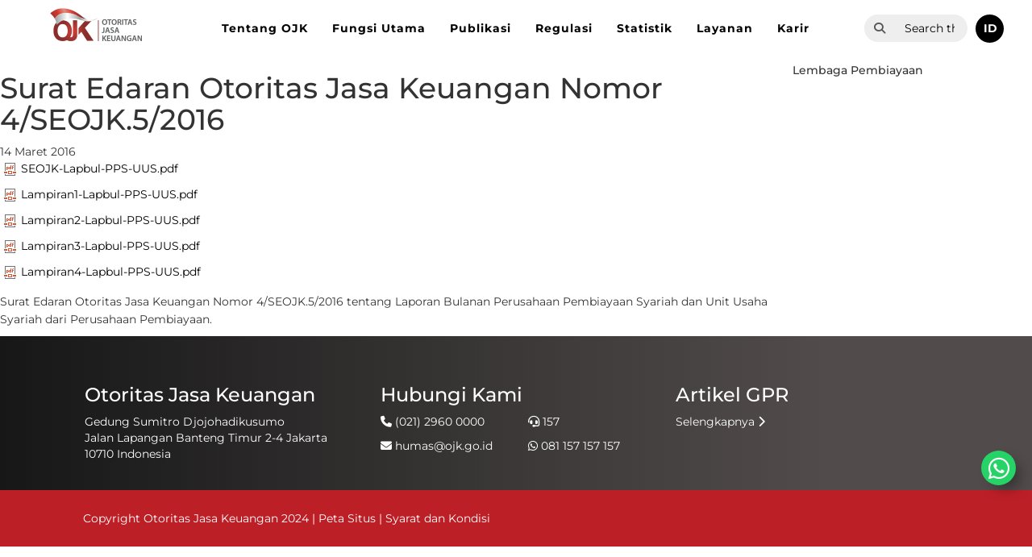

--- FILE ---
content_type: text/html; charset=utf-8
request_url: https://ojk.go.id/id/kanal/iknb/regulasi/lembaga-pembiayaan/surat-edaran-ojk/Pages/Surat-Edaran-Otoritas-Jasa-Keuangan-Nomor-4-SEOJK-5-2016.aspx
body_size: 226435
content:

<!DOCTYPE html >
<html dir="ltr" lang="en-US">
<head><meta http-equiv="X-UA-Compatible" content="IE=10" /><meta http-equiv="X-UA-Compatible" content="ie=edge" /><meta name="GENERATOR" content="Microsoft SharePoint" /><meta http-equiv="Content-type" content="text/html; charset=utf-8" /><meta http-equiv="Expires" content="0" /><meta charset="UTF-8" /><meta name="viewport" content="width=device-width, user-scalable=no, initial-scale=1.0, maximum-scale=1.0, minimum-scale=1.0" /><link rel="shortcut icon" href="/Style%20Library/ojk/img/favicon.ico" type="image/x-icon" /><link rel="icon" href="/Style%20Library/ojk/img/favicon.ico" type="image/x-icon" /><title>
	
	Surat Edaran Otoritas Jasa Keuangan Nomor 4/SEOJK.5/2016

</title>
    
    
    
    
    
    
    
    
    
    
    
    
    
    
    
    
    
    
    
    
    
    
    
    
    
    
    
    
    
    
    
    
    
    
    
    
    
    
    
    
    
    
    
    
    
    
    
    
    
    
    
    
    
    
    
    
    
    
    
    
    
    
    
    
    
    
    
    
    
    
    
    
    
    
    
    
    
    
    
    
    
    
    
    
    
    
    
    
    
    
    
    
    
    
    
    
    
    
    
    
    
    
    
    
    
    
    
    
    
    
    
    
    
    
    
    
    
    
    
    
    
    
    
    
    
    
    
    
    
    
    
    
    
    
    
    
    
    
    
    
    
    
    
    
    
    
    
    
    
    
    
    
    
    
    
    
    
    
    
    
    
    
    
    
    
    
    
    
    
    
    
    
    
    
    
    
    
    
    
    
    
    
    
    
    
    
    
    
    
    
    
    
    
    
    
    
    
    
    
    
    
    
    
    
    
    
    
    
    
    
    
    
    
    
    
    
    
    
    
    
    
    
    
    
    
    
    
    
    
    
    
    
    
    
    
    
    
    
    
    
    
    
    
    
    
    
    
    
    
    
    
    
    
    
    
    
    
    
    
    
    
    
    
    
    
    
    
    
    
    
    
    
    
    
    
    
    
    
    
    
    
    
    
    
    
    
    
    
    
    
    
    
    
    
    
    
    
    
    
    
    
    
    
    
    
    
    
    
    
    
    
    
    
    
    
    
    
    
    
    
    
    
    
    
    
    
    
    
    
    
    
    
    
    
    
    
    
    
    
    
    
    
    
    
    
    
    
    
    
    
    
    
    
    
    
    
    
    
    
    
    
    
    
    
    
    
    
    
    
    
    
    
    
    
    
    
    
    
    
    
    
    
    
    
    
    
    
    
    
    
    
    
    
    
    
    
    
    
    
    
    
    
    
    
    
    
    
    
    
    
    
    
    
    
    
    
    
    
    
    
    
    
    
    
    
    
    
    
    
    
    
    
    
    
    
    
    
    
    
    
    
    
    
    
    
    
    
    
    
    
    
    
    
    
    
    
    
    
    
    
    
    
    
    
    
    
    
    
    
    
    
    
    
    
    
    
    
    
    
    
    
    
    
    
    
    
    
    
    
    
    
    
    
    
    
    
    
    
    
    
    
    
    
    
    
    
    
    
    
    
    
    <link id="CssLink-9d871f16da4e459083d3490216c36244" rel="stylesheet" type="text/css" href="/_layouts/15/1033/styles/Themable/corev15.css?rev=gw7AT11KH1bivxnV9cRS%2Bg%3D%3DTAG0"/>
<style id="SPThemeHideForms" type="text/css">body {opacity:0 !important}</style><link rel="stylesheet" href="/_catalogs/masterpage/responsive-master/style.css" /><link rel="stylesheet" href="/_catalogs/masterpage/responsive-master/slick/slick.css" />
    
    
    
    
    
    
    
    
    
    
    
    
    
    
    
    
    
    
    
    
    
    
    
    
    
    
    
    
    
    
    
    
    
    
    
    
    
    
    
    
    
    
    
    
    
    
    
    
    
    
    
    
    
    
    
    
    
    
    
    
    
    
    
    
    
    
    
    
    
    
    
    
    
    
    
    
    
    
    
    
    
    
    
    
    
    
    
    
    
    
    
    
    
    
    
    
    
    
    
    
    
    
    
    
    
    
    
    
    
    
    
    
    
    
    
    
    
    
    
    
    
    
    
    
    
    
    
    
    
    
    
    
    
    
    
    
    
    
    
    
    
    
    
    
    
    
    
    
    
    
    
    
    
    
    
    
    
    
    
    
    
    
    
    
    
    
    
    
    
    
    
    
    
    
    
    
    
    
    
    
    
    
    
    
    
    
    
    
    
    
    
    
    
    
    
    
    
    
    
    
    
    
    
    
    
    
    
    
    
    
    
    
    
    
    
    
    
    
    
    
    
    
    
    
    
    
    
    
    
    
    
    
    
    
    
    
    
    
    
    
    
    
    
    
    
    
    
    
    
    
    
    
    
    
    
    
    
    
    
    
    
    
    
    
    
    
    
    
    
    
    
    
    
    
    
    
    
    
    
    
    
    
    
    
    
    
    
    
    
    
    
    
    
    
    
    
    
    
    
    
    
    
    
    
    
    
    
    
    
    
    
    
    
    
    
    
    
    
    
    
    
    
    
    
    
    
    
    
    
    
    
    
    
    
    
    
    
    
    
    
    
    
    
    
    
    
    
    
    
    
    
    
    
    
    
    
    
    
    
    
    
    
    
    
    
    
    
    
    
    
    
    
    
    
    
    
    
    
    
    
    
    
    
    
    
    
    
    
    
    
    
    
    
    
    
    
    
    
    
    
    
    
    
    
    
    
    
    
    
    
    
    
    
    
    
    
    
    
    
    
    
    
    
    
    
    
    
    
    
    
    
    
    
    
    
    
    
    
    
    
    
    
    
    
    
    
    
    
    
    
    
    
    
    
    
    
    
    
    
    
    
    
    
    
    
    
    
    
    
    
    
    
    
    
    
    
    
    
    
    
    
    
    
    
    
    
    
    
    
    
    
    
    
    
    
    
    
    
    
    
    
    
    
    
    
    
    
    
    
    
    
    <script type="text/javascript">// <![CDATA[ 

var g_SPOffSwitches={};
// ]]>
</script>
<script type="text/javascript" src="/_layouts/15/1033/initstrings.js?rev=PwfqGMCAYeGaq4UXoAzNyA%3D%3DTAG0"></script>
<script type="text/javascript" src="/_layouts/15/init.js?rev=eNY6RgSeevV8DYnvPSc4RQ%3D%3DTAG0"></script>
<script type="text/javascript" src="/_layouts/15/theming.js?rev=SuLUbbwTXcxFWOWLFUsOkw%3D%3DTAG0"></script>
<script type="text/javascript" src="/ScriptResource.axd?d=NJmAwtEo3Ipnlaxl6CMhvueSrNw--ziHLc8e6aCtt7C5_rqfXbMZGdqOzhdhrgBc2gzmSBQO48MRGtU6cauYOLFt-NY8tQIKidaRAt4CQ71KlvPUsprGOJ1WuJw4TR_WGn09xJs_-RK_8NXYo8N-Z42u5gtE0d9xMGH5wAfbL2I1&amp;t=583299c4"></script>
<script type="text/javascript" src="/_layouts/15/blank.js?rev=URlNpKF%2FeY%2F30zYuJsQJWw%3D%3DTAG0"></script>
<script type="text/javascript" src="/ScriptResource.axd?d=dwY9oWetJoJoVpgL6Zq8OHyntTglmNaVI_IhfX1YCGZF4pWIK-YZfPrycCI0t7qlNn7d5RIEnQqSDF4S2bDlawEaQqHqVl0u-rjGjc1r0npStRDjlBHZgnVpioKaBHtft-HWpa4mSLW4b9GXZSIsxSrP-Lz45HtRdMJymcF0-eg1&amp;t=583299c4"></script>
<script type="text/javascript">RegisterSod("require.js", "\u002f_layouts\u002f15\u002frequire.js?rev=bv3fWJhk0uFGpVwBxnZKNQ\u00253D\u00253DTAG0");</script>
<script type="text/javascript">RegisterSod("strings.js", "\u002f_layouts\u002f15\u002f1033\u002fstrings.js?rev=tob137cgLCsvzDNjZIOCNQ\u00253D\u00253DTAG0");</script>
<script type="text/javascript">RegisterSod("sp.res.resx", "\u002f_layouts\u002f15\u002f1033\u002fsp.res.js?rev=FnWveYddVjlqQYS2ZBOOzA\u00253D\u00253DTAG0");</script>
<script type="text/javascript">RegisterSod("sp.runtime.js", "\u002f_layouts\u002f15\u002fsp.runtime.js?rev=ByIqGiKkMNmRGM5lEOj8iw\u00253D\u00253DTAG0");RegisterSodDep("sp.runtime.js", "sp.res.resx");</script>
<script type="text/javascript">RegisterSod("sp.js", "\u002f_layouts\u002f15\u002fsp.js?rev=Cnlpf9SuIvMhXHLBRnphlQ\u00253D\u00253DTAG0");RegisterSodDep("sp.js", "sp.runtime.js");RegisterSodDep("sp.js", "sp.ui.dialog.js");RegisterSodDep("sp.js", "sp.res.resx");</script>
<script type="text/javascript">RegisterSod("sp.init.js", "\u002f_layouts\u002f15\u002fsp.init.js?rev=3vinTrMBWZR85mpfGSXEGg\u00253D\u00253DTAG0");</script>
<script type="text/javascript">RegisterSod("sp.ui.dialog.js", "\u002f_layouts\u002f15\u002fsp.ui.dialog.js?rev=nU8lisfIDf2Q8fmYh3DjtA\u00253D\u00253DTAG0");RegisterSodDep("sp.ui.dialog.js", "sp.init.js");RegisterSodDep("sp.ui.dialog.js", "sp.res.resx");</script>
<script type="text/javascript">RegisterSod("core.js", "\u002f_layouts\u002f15\u002fcore.js?rev=Q\u00252Bv2SEgWzqYVFrCfQv\u00252BHVQ\u00253D\u00253DTAG0");RegisterSodDep("core.js", "strings.js");</script>
<script type="text/javascript">RegisterSod("menu.js", "\u002f_layouts\u002f15\u002fmenu.js?rev=BnpF\u00252FRVtMPoNL8M\u00252FY\u00252B8\u00252B1g\u00253D\u00253DTAG0");</script>
<script type="text/javascript">RegisterSod("mQuery.js", "\u002f_layouts\u002f15\u002fmquery.js?rev=OKZV6MX\u00252BoCtXs6DUN\u00252Bhikg\u00253D\u00253DTAG0");</script>
<script type="text/javascript">RegisterSod("callout.js", "\u002f_layouts\u002f15\u002fcallout.js?rev=i\u00252F1Kzzk4sTGWcYpIMBINlg\u00253D\u00253DTAG0");RegisterSodDep("callout.js", "strings.js");RegisterSodDep("callout.js", "mQuery.js");RegisterSodDep("callout.js", "core.js");</script>
<script type="text/javascript">RegisterSod("sp.core.js", "\u002f_layouts\u002f15\u002fsp.core.js?rev=ZEKHdKAhU4LsG9m4XVMimA\u00253D\u00253DTAG0");RegisterSodDep("sp.core.js", "strings.js");RegisterSodDep("sp.core.js", "sp.init.js");RegisterSodDep("sp.core.js", "core.js");</script>
<script type="text/javascript">RegisterSod("clienttemplates.js", "\u002f_layouts\u002f15\u002fclienttemplates.js?rev=4uJufZBx0dbIR3tibu04lg\u00253D\u00253DTAG0");</script>
<script type="text/javascript">RegisterSod("sharing.js", "\u002f_layouts\u002f15\u002fsharing.js?rev=X6zQljhXRltuWURAiXBKfA\u00253D\u00253DTAG0");RegisterSodDep("sharing.js", "strings.js");RegisterSodDep("sharing.js", "mQuery.js");RegisterSodDep("sharing.js", "clienttemplates.js");RegisterSodDep("sharing.js", "core.js");</script>
<script type="text/javascript">RegisterSod("suitelinks.js", "\u002f_layouts\u002f15\u002fsuitelinks.js?rev=NrKl1c97bOd57rGj2pLDqQ\u00253D\u00253DTAG0");RegisterSodDep("suitelinks.js", "strings.js");RegisterSodDep("suitelinks.js", "core.js");</script>
<script type="text/javascript">RegisterSod("clientrenderer.js", "\u002f_layouts\u002f15\u002fclientrenderer.js?rev=UxaN1wbANJEJcX72tm0MuA\u00253D\u00253DTAG0");</script>
<script type="text/javascript">RegisterSod("srch.resources.resx", "\u002f_layouts\u002f15\u002f1033\u002fsrch.resources.js?rev=vZPcBJM2l80oZNzRUCRQ4g\u00253D\u00253DTAG0");</script>
<script type="text/javascript">RegisterSod("search.clientcontrols.js", "\u002f_layouts\u002f15\u002fsearch.clientcontrols.js?rev=sKBoHACJfG4csFK6QSXfgg\u00253D\u00253DTAG0");RegisterSodDep("search.clientcontrols.js", "sp.init.js");RegisterSodDep("search.clientcontrols.js", "clientrenderer.js");RegisterSodDep("search.clientcontrols.js", "srch.resources.resx");</script>
<script type="text/javascript">RegisterSod("userprofile", "\u002f_layouts\u002f15\u002fsp.userprofiles.js?rev=J0M1pzLkfDXcJflabMvTYA\u00253D\u00253DTAG0");RegisterSodDep("userprofile", "sp.runtime.js");</script>
<script type="text/javascript">RegisterSod("followingcommon.js", "\u002f_layouts\u002f15\u002ffollowingcommon.js?rev=DTAN2i2dfIEQ9bvbLlt7dA\u00253D\u00253DTAG0");RegisterSodDep("followingcommon.js", "strings.js");RegisterSodDep("followingcommon.js", "sp.js");RegisterSodDep("followingcommon.js", "userprofile");RegisterSodDep("followingcommon.js", "core.js");RegisterSodDep("followingcommon.js", "mQuery.js");</script>
<script type="text/javascript">RegisterSod("profilebrowserscriptres.resx", "\u002f_layouts\u002f15\u002f1033\u002fprofilebrowserscriptres.js?rev=qwf69WaVc1mYlJLXqmZmVA\u00253D\u00253DTAG0");</script>
<script type="text/javascript">RegisterSod("sp.ui.mysitecommon.js", "\u002f_layouts\u002f15\u002fsp.ui.mysitecommon.js?rev=kg77pl8RxKW1AyiZcNnA5g\u00253D\u00253DTAG0");RegisterSodDep("sp.ui.mysitecommon.js", "sp.init.js");RegisterSodDep("sp.ui.mysitecommon.js", "sp.runtime.js");RegisterSodDep("sp.ui.mysitecommon.js", "userprofile");RegisterSodDep("sp.ui.mysitecommon.js", "profilebrowserscriptres.resx");</script>
<script type="text/javascript">RegisterSod("browserScript", "\u002f_layouts\u002f15\u002fie55up.js?rev=zWbxi4Y73YvHHm6m9CuJNQ\u00253D\u00253DTAG0");RegisterSodDep("browserScript", "strings.js");</script>
<script type="text/javascript">RegisterSod("inplview", "\u002f_layouts\u002f15\u002finplview.js?rev=yykSz\u00252FoU3ysNNQthWKV3hg\u00253D\u00253DTAG0");RegisterSodDep("inplview", "strings.js");RegisterSodDep("inplview", "core.js");RegisterSodDep("inplview", "clienttemplates.js");RegisterSodDep("inplview", "sp.js");</script>
<link type="text/xml" rel="alternate" href="/id/kanal/iknb/regulasi/lembaga-pembiayaan/surat-edaran-ojk/_vti_bin/spsdisco.aspx" />
    
    <script src="/_catalogs/masterpage/responsive-master/js/jquery-3.7.1.min.js"></script>
    <script src="/_catalogs/masterpage/responsive-master/slick/slick.min.js"></script>
    <script src="/_catalogs/masterpage/responsive-master/site.js"></script>
    <script src="/_catalogs/masterpage/responsive-master/js/bootstrap.min.js"></script>
    <script src="/_catalogs/masterpage/responsive-master/masterpage.js"></script>

    
    <script type="text/javascript" src="https://widget.kominfo.go.id/gpr-widget-kominfo.min.js"></script>
    


    
    
	<script type="text/javascript">
	    function search(keyword) {
	        if (event.keyCode == 13) {
	            window.location.href = "/_layouts/15/osssearchresults.aspx?k=" + keyword.value;
	        }
	    }
	    
	    function pageLoad()
	    {
	    	$('.title-in').html($('.title-in').html().replace('&nbsp;',''));
	    }
	    
	    $(document).ready(function (){
	    
	    	var currentBreadCrumbNode = $('li.s4-breadcrumbCurrentNode');
	   		var parentBreadCrumbNode = currentBreadCrumbNode.parent().parent();
	   		parentBreadCrumbNode.find('ul').hide();
	   		parentBreadCrumbNode.find('li').addClass('s4-breadcrumbCurrentNode');
	   		parentBreadCrumbNode.find('a').addClass('s4-breadcrumbCurrentNode');

	    	var cUrl = document.URL; 			
			console.log(cUrl);			
			if(cUrl.indexOf('/id/') > 0)
			{
				//gak bisa bikin calculated view dengan bulan MMMM
				var tanggalTemp = $( "div#ctl00_PlaceHolderMain_CommentModePanelArticleDateText" ).text();
				tanggalTemp = tanggalTemp.replace("January", "Januari");
				tanggalTemp = tanggalTemp.replace("February", "Februari");
				tanggalTemp = tanggalTemp.replace("March", "Maret");
				tanggalTemp = tanggalTemp.replace("April", "April");
				tanggalTemp = tanggalTemp.replace("May", "Mei");
				tanggalTemp = tanggalTemp.replace("June", "Juni");
				tanggalTemp = tanggalTemp.replace("July", "Juli");
				tanggalTemp = tanggalTemp.replace("August", "Agustus");
				tanggalTemp = tanggalTemp.replace("September", "September");
				tanggalTemp = tanggalTemp.replace("October", "Oktober");
				tanggalTemp = tanggalTemp.replace("November", "November");
				tanggalTemp = tanggalTemp.replace("December", "Desember");
				tanggalTemp = tanggalTemp.replace(",", "");
				
				var tanggalArr = tanggalTemp.split(' ');
				var tanggalNew = tanggalArr[1] + " " + tanggalArr[0] + " " + tanggalArr[2];
				$( "div#ctl00_PlaceHolderMain_CommentModePanelArticleDateText" ).text(tanggalNew);	 

			}
			else
			{
				//gak bisa bikin calculated view dengan bulan MMMM
				var tanggalTemp = $( "div#ctl00_PlaceHolderMain_CommentModePanelArticleDateText" ).text();
				/*tanggalTemp = tanggalTemp.replace("Jan", "January");
				tanggalTemp = tanggalTemp.replace("Feb", "February");
				tanggalTemp = tanggalTemp.replace("Mar", "March");
				tanggalTemp = tanggalTemp.replace("Apr", "April");
				tanggalTemp = tanggalTemp.replace("Jun", "June");
				tanggalTemp = tanggalTemp.replace("Jul", "July");
				tanggalTemp = tanggalTemp.replace("Aug", "August");
				tanggalTemp = tanggalTemp.replace("Sep", "September");
				tanggalTemp = tanggalTemp.replace("Oct", "October");
				tanggalTemp = tanggalTemp.replace("Nov", "November");
				tanggalTemp = tanggalTemp.replace("Dec", "December");
				tanggalTemp = tanggalTemp.replace(" 20", ", 20");*/
				$( "div#ctl00_PlaceHolderMain_CommentModePanelArticleDateText" ).text(tanggalTemp);	 
			}
	    });

	</script>
	


    <link rel="canonical" href="https://ojk.go.id:443/id/kanal/iknb/regulasi/lembaga-pembiayaan/surat-edaran-ojk/Pages/Surat-Edaran-Otoritas-Jasa-Keuangan-Nomor-4-SEOJK-5-2016.aspx" />
    
    
    <span id="DeltaSPWebPartManager">
    
    </span>
    

    
    <style type="text/css">
    #home-tabs-container .nav li a:focus {
	    outline: unset !important;
	}

    #home-tabs-container .nav li a, #home-tabs-container .nav li a:hover, #home-tabs-container .nav li a:visited {
    	border: none !important;
    }
    .slider-btn .btn:hover{
		color:white;
	}
	@media screen and (max-width: 695px) {
	    #advanceLink {
	        top: 170px !important;
	    }
	}
    @media (max-width: 767px) {
	    .menu-editor-link {
	        float:left !important;
	        margin-left:0px !important;
	        margin-top:10px !important;
	        margin-right: 10px !important
	    }
    }
    @media (max-width: 1242px){
		#masterpage-top-navbar{
			overflow-y: scroll;
			max-height: 80%
		}
	}
	#PageLinkNext {
		box-sizing:content-box;
	}
	#PageLinkPrev {
		box-sizing:content-box;
	}

	#UpScopeLinkTop{
		display: none!important;
	}

	#NoResult
	{
		display: none;
	}
	
	.ms-srch-result #ResultFooter
	{
		display: none;
	}
	
	#advanceLink 
	{
	    margin-bottom: 10px;
	    display: inline-block;
	    color: #9e1e21;
	    font-size: 18px;
	    position: absolute;
	    top: 150px;
	}
	
	.ms-srch-result #ResultHeader{
		display: none;
	}
	.ms-srch-result #Paging
	{
	    text-align: left;
	}
	.ms-srch-resultHover:hover
	{
	    background: #f8f8f8 !important;
	}
    /*.userway_buttons_wrapper {
    
     bottom: 22px !important; 
     left: calc(100vw - 13px) !important; 
    }*/
    a.menu-editor-link{
		color: #fff;
	    font-size: 11px;
	    padding: 5px 10px;
	    border-radius: 3px;
	    border: 1px solid #ccc;
	    margin-bottom: 0;
	    /*margin-top: 15px;*/
	    float: right;
	    margin-left: 10px;
	}
    
	#gpr-kominfo-widget-container{
		background:none !important;
	}
	#gpr-kominfo-widget-container.gpr-kominfo-widget-container-custom {
	    border-top: none!important;
	    /*background: #01347c!important;*/
	    width: 100%!important;
	    /* min-width:200px!important; */
	    /* max-width:786px!important; */
	}

	.gpr-kominfo-widget-container-custom #gpr-kominfo-widget-footer,.gpr-kominfo-widget-container-custom #gpr-kominfo-widget-header {
	    display: none
	}
	
	.gpr-kominfo-widget-container-custom #gpr-kominfo-widget-body {
	    background: transparent !important;
	    padding: 0!important;
	    margin: 0!important;
	    word-wrap: break-word!important;
	    border-radius: 0!important;
	    height: 152px;
	    overflow: hidden
	}
	
	.gpr-kominfo-widget-container-custom #gpr-kominfo-widget-list {
	    margin: 0!important;
	    padding: 0!important;
	    border: 0!important
	}
	
	.gpr-kominfo-widget-container-custom li.gpr-kominfo-widget-list-item {
	    font-weight: 400!important;
	    font-size: 14px!important;
	    line-height: 24px!important;
	    padding-bottom: 16px!important;
	    border-bottom: 1px solid #fff!important;
	    margin-bottom: 16px!important;
	    padding-left: 0!important;
	    padding-top: 0!important;
	    background: none!important
	}
	
	.gpr-kominfo-widget-container-custom li.gpr-kominfo-widget-list-item:last-child {
	    margin-bottom: 0!important
	}
	
	.gpr-kominfo-widget-container-custom li.gpr-kominfo-widget-list-item a {
	    text-decoration: none!important;
	    color: #fff!important
	}
	
	.gpr-kominfo-widget-container-custom li.gpr-kominfo-widget-list-item a:hover {
	    color: #eee!important
	}
	
	.gpr-kominfo-widget-container-custom li.gpr-kominfo-widget-list-item .small,.gpr-kominfo-widget-container-custom li.gpr-kominfo-widget-list-item small {
	    color: #fff!important
	}
	
	.gpr-kominfo-widget-container-custom li.gpr-kominfo-widget-list-item p.testing {
	    background-color: #000!important;
	    margin-top: 0!important;
	    margin-bottom: -2px!important
	}
	
	.gpr-kominfo-widget-container-custom .gpr-kominfo-align-left {
	    float: right!important;
	    font-size: 12px!important;
	    line-height: 16px!important
	}
	
	.gpr-kominfo-widget-container-custom .gpr-kominfo-align-left b {
	    font-weight: 400!important
	}
	
	.gpr-kominfo-widget-container-custom .gpr-kominfo-align-right {
	    float: left!important;
	    padding-right: 20px!important;
	    font-size: 12px!important;
	    font-weight: 400!important;
	    line-height: 16px!important
	}
	
	.gpr-kominfo-widget-container-custom .gpr-kominfo-clear-fix {
	    clear: both!important
	}
	
	.gpr-kominfo-widget-container-custom .gpr-small-date {
	    font-size: 12px!important;
	    font-weight: 400!important;
	    line-height: 16px!important
	}
    
    </style>    
    
<meta name="keywords" content="Surat Edaran Otoritas Jasa Keuangan Nomor 4/SEOJK.5/2016" /><meta name="description" content="​Surat Edaran Otoritas Jasa Keuangan Nomor 4/SEOJK.5/2016​ tentang&amp;#160;Laporan Bulanan Perusahaan Pembiayaan Syariah dan Unit Usaha Syariah dari Perusahaan Pembiayaan." /></head>
<body onhashchange="if (typeof(_spBodyOnHashChange) != 'undefined') _spBodyOnHashChange();">

<div id="imgPrefetch" style="display:none">
<img src="/_layouts/15/images/spcommon.png?rev=44" />
</div>
<form method="post" action="./Surat-Edaran-Otoritas-Jasa-Keuangan-Nomor-4-SEOJK-5-2016.aspx" onsubmit="javascript:return WebForm_OnSubmit();" id="aspnetForm">
<div class="aspNetHidden">
<input type="hidden" name="_wpcmWpid" id="_wpcmWpid" value="" />
<input type="hidden" name="wpcmVal" id="wpcmVal" value="" />
<input type="hidden" name="MSOWebPartPage_PostbackSource" id="MSOWebPartPage_PostbackSource" value="" />
<input type="hidden" name="MSOTlPn_SelectedWpId" id="MSOTlPn_SelectedWpId" value="" />
<input type="hidden" name="MSOTlPn_View" id="MSOTlPn_View" value="0" />
<input type="hidden" name="MSOTlPn_ShowSettings" id="MSOTlPn_ShowSettings" value="False" />
<input type="hidden" name="MSOGallery_SelectedLibrary" id="MSOGallery_SelectedLibrary" value="" />
<input type="hidden" name="MSOGallery_FilterString" id="MSOGallery_FilterString" value="" />
<input type="hidden" name="MSOTlPn_Button" id="MSOTlPn_Button" value="none" />
<input type="hidden" name="__EVENTTARGET" id="__EVENTTARGET" value="" />
<input type="hidden" name="__EVENTARGUMENT" id="__EVENTARGUMENT" value="" />
<input type="hidden" name="__REQUESTDIGEST" id="__REQUESTDIGEST" value="noDigest" />
<input type="hidden" name="MSOSPWebPartManager_DisplayModeName" id="MSOSPWebPartManager_DisplayModeName" value="Browse" />
<input type="hidden" name="MSOSPWebPartManager_ExitingDesignMode" id="MSOSPWebPartManager_ExitingDesignMode" value="false" />
<input type="hidden" name="MSOWebPartPage_Shared" id="MSOWebPartPage_Shared" value="" />
<input type="hidden" name="MSOLayout_LayoutChanges" id="MSOLayout_LayoutChanges" value="" />
<input type="hidden" name="MSOLayout_InDesignMode" id="MSOLayout_InDesignMode" value="" />
<input type="hidden" name="_wpSelected" id="_wpSelected" value="" />
<input type="hidden" name="_wzSelected" id="_wzSelected" value="" />
<input type="hidden" name="MSOSPWebPartManager_OldDisplayModeName" id="MSOSPWebPartManager_OldDisplayModeName" value="Browse" />
<input type="hidden" name="MSOSPWebPartManager_StartWebPartEditingName" id="MSOSPWebPartManager_StartWebPartEditingName" value="false" />
<input type="hidden" name="MSOSPWebPartManager_EndWebPartEditing" id="MSOSPWebPartManager_EndWebPartEditing" value="false" />
<input type="hidden" name="__VIEWSTATE" id="__VIEWSTATE" value="gNjDMmd5Cz6ZoD/[base64]/m/7g/Kj74teQ7TuYSiCBKv1jFp2hNTaUdpcP1fFbfHP0o/byHcEXuBifR/frWwwjzJ2TtScXr2+jUL2oEybDc4nZLszP8PDnk8C+sL1bE/tyjZII1GezqLzRT6OH1JNLWGH6Oon01ke04CgZRsuDjksKHGGZ4n6WOVi3kLxkPvuoWgiGNdyjT+Ep/tihm9MHjjRAYnUOk5zUr+Xv8cG+Li75DKWnFU/owFR0i5aekxycXAXv9AyT62aCj2F6O8R2uONy/QeTRaLCvGeD5OSRgFMYq25wc9XcPRMWApANDzeX4VeH/9uiUJpq/5Wy6+XNDQHE6wDsDGB/k3tzFglTII4AVFlxIHixue77fdDZsFcsdfibd4ZFJyVE+buYpTy4cf3T6tIpiJTVppk7DMz73vyppHcLKtFN0JHnKuu7qipdCkg6f933InCmLUBLV2K+7ah1pxoU80eFEUmhKRwe3lAUVH2uNmyFhHz/VhfwmQsI4GrYVkqNXafu9Abo34agqzoTNVConO1ff6bIEEvIfemc7gNrB8rqQkxTQCk1MGdB1t2e/[base64]/bUvk6zxso+zx6I+AS6soCYuOwnGKLNH4J1hvnss9gKq+elvh5SvQ1oc+IlRbpWMhirjX9ezG4mNIs98N/pFwtQVXetrcT6gPVi9hRIkZPzLVNPKakkASBRsmwfX+/6XruDsU0FQHSQgY5bYWn6QENgbh/0ysVbMJtKmwWEYpdn8jPpYZdb4NCFlwjh7MEkJYTA4cojrcCPiICh9w8YNtcBj2mtQfMWr2GdSNsCLh/BrlrysFF6hj0AcTMZY47EkEl4xNzAepJUMDNWTS9lvAwpbK91WJba2KOt4gx3eWleq8UTM6eElXjVtDlnBniZHGs7Und5usav5iQWjJUrXEojTqOxbanSJXllABAmt743UcNtI4/pH4Zz7IK7g7AhD7dTGBW1ov2VXrrAa1O4exXqTZIOxCAYhYQ9tVLWHKk3l1Qq2DLged/Gx8HEamhIlbU4j8tEcF8X1WqZu9z9g3lilhfCvFBxaQOB7rM+BZzGq56s5ZrT90J8+KgCOA3Vd5+Oe6U2SJjXiG6vK5OVROT0qfXLGnyMMdACDotUhoQFKmblXSFnsGnS5WtxrPtvuYr1C/FuN6nDjIWeBkwYdhnnH5wLF6DtwLHoE0iXBJq1nPhJefeKeL2eGErtOv3sgIM/s+rR0PsP7B5as6qVXcMErZgFbfBu9ltCGiodUJaSdUTGv813QSZ8OmlsgROXf+Hkv5ALrcWJiARHNb5tgGljGfJQE9x9kzJ4XuFbUom/SD6q9p9tG8FJSC+X/BPb3jxf8HgeDmMfSV806KmC1Xyhobo3mLmtFQRw+BtZCj0V3Rx+dG1CB7fXoaz2cnRgDMdtHXVfahyuv7/N1XBFMplAMNotvrPLrN09EsUnGOyoH9n2VLEeJam0rGBtnSQXhpD+qIkYdwvZhhG09EHbtEKSeEeu+3f57qzUSRK2rc9MUrXtjkJZICdr6cmLy4tAT8/RdEG41o3qWL6vr5IO7zlvuke31NwE+yxdnwgoHyufeZb5jShFP5hy9qQJQcq/QqaIjNyWrWCaBz17UvfoyW+LeW4OTRWyzJUit9430nLzFBzjsrnoNmwzKGWUjjtqQX4epFhqLr8zRk+nOmP/EwY8hqLB0CoDKRNRHSkq9K4/6kjG3SiHO8DjPak3rkglTBXAsrN9PkQg7wD5gAWLFsB+EpAc0okh9VcQD65wpc4AwBVSFDOOGlisqAvAiya5LU6shwqBB5kEx/z0R81vlgckeHtNx+PgNxrW5WibNg+CzUAH7yEGkyvWuEqX0EBrKT0JFiHW+oYBRC9CnFcn2IDr4LYqUqve8GtQ/sov11K56hHo3PQocYUSP+tvWOssyfOtW+tuV2QC9DIRwtAhpSF1hisC3Br8nAM1tlW0p9ykLCSxRucvhRxKlSwWWdI9cxhKG+1LwRiorzVsjP4y8b+nUyuy3l4hY3PD1s1M+LoyD8q5E0hf/Pd2Ouq3clapQ78QAw7w0YSu/8zGh2a/LdTowAuHjOOLuRPWl5io1iLvK5jEC0BLVvjaktiLjhUhU4uSl7/cuELUwqx3h4J1O4pIUzo1maOee0Rn/D3V7hrWwl2tyh/LZDsDuzt2FLzU79VA64uSJKxUfBYl4SLsT8MzIEknq+xOaS3/H0Pshvp0chtNQmNGPKFDJ89UgGmrmCYyAp/P3i191zfXDm8Tx8ohPlYeVQqMA0ruG/mk22phBoWcyUYJXQY7m+t+A8eiCLx085pBPYceM/Bio6dH4RrFpb/4zKIu9OfwSM1M4XiOUH9hHT0dHGBt5QhndPolc4zK6OIYG9gnLGjRJeoZSlrEdXj7Wf3Wt7hs4ylrx4iWThejC2l5tCtRLVTpOjmTy7GqBHB6WUzRuzhpwv5d8N7xBKSmHCC7RvDmXi1XSVzs4WtccjwXQpxFc0gDMDz/1/PGrwAYVRZ+JVpf/XVzC2Qa3yivR5vmEvP9WQ7N42D9WepkVtO+wrITdrhnMO/uc8jTtef38+xD5aLvuov4X6nS8mWtAgnxCNKybDuNYdZSsFYqfDGPzzH7VrV9xKmZ4UFXcypBcSTQg2PR6Ku50dsr+a59ZVbh3SoJEao/QWw282KJVvLOPV5iVDpLkN+ZFChz16Y035LxCpJiLJtumlk8U2Ct6Xc0HY33zFmt20MSEvVDVI0jsCXedWmRuTwRgicdCzlMi9LzCqNcLilifALyJAwvqaa04hjRrvvzXEe1CoLTnmaHT5UJsVDJ/9h/wdyCzjE9e3HpQ8F+blvqFN0toCFvqD2ki3f/bndJ4MpTdAwLhLfpOJPzF6R+Cjt54L/ISOarDDxmA+v0V35mj1L/J4Q5b926htvZm2Yk2qCjWwvhbfxXeZS2ERAY03tdPyPgsEHglD8NeBNJfK6dz7LUv7Li4AfAWrjicC2p97oTk9HWH92w4UhSsX0GL6rkXe1NJBht69lcFeHTTOLjX1Alpe1ALy8zPgqp40cu38KTkeXDdJ5y6Ul8U4jWuk0VbV/pZ2R+gHD0QvEXcmVddzZ74S45Xaj0+qyAIt74ZL1d2iQ0+YkUVdqxiH7IHuSkI7co+n0IO/avPyKfhJZU2gUjavE59Rk89NxCLGWTyCF5Nio91Mh5nz1otvTpdgwIU0CWu7C+pQzW6f6MWIRmi1Bg1HuqKooi7wmrrUBRl+mJNlxtIz6to0qKwWK9iqT94XADWSXeQyKbeEnvsaP/7vreeo3wBw2Mybr7GglRU7XARbjkLJjlPlTCV/Kwg6/oV2OqudNK3H2XNQMmNW9xtm5KBSt2x1lD2a6eXj5v77Jqzb0q7xhOAwPVZH7IrJ0TiWnnCfJLm0bBBZ9Qt+fm3k4x2SvxWYLjCiGLJuf5LmkyqaJgPrJJiLtz/fhDFvt8PWY4KxxavaKeTClXJJ05aWoMl7X7Pv2OfEl+4YZGfWtxTQiGY8IT/QfI05yWilpl16AYoabf6JYwx+t3MuLDTqiJZrUNbgVUv3vKFGsklzhIlUyL2oMRLFdgvY1TLu3qxjQyhIwjwFADyCo/EEhqIeMaB/IxLPTZ5HM9Nva7TrdgnILbUuxPWv7RROC4uhb38UaMg6D7o0jpgv+U9qnEHGa4OlI2aOsweEVoPVUc//J3395mXmhy+BF3bDsmiumRJb1kCGFiJ6ct8o4YuDZ0/8rF/am+wP/xepaCIRXUvNVrgWLzxYc+bV8/AvoV8zwd35mIrjkGYXVWq+68GsF/ScWnYKu6NiA1u1U4f8NT55nCpn4EKPJksBGK918s6E4W7qtnMhjkb+vxUBkAZ1Bs8GFg+ZX4FxGgDjIMZcZdqlRZYP2mP5mnsOYbbEJuIHfecnS5oMhXKwaQWzpqEm8HPuT08xF9/49C0EqB6J7ki8e7Eku9s0z7GmxqpoFYCneUwpW7HuiOXSkV18hKY0XZUKMShYzv3VAFkySgBFNW2YDg7j6lmDHz9R20b4NmRv9wU/06Mp5NqdM1M/PQg73FQH9arJ84rGGFF/HtVg/Df2MdNwxPLhhz/CpxnVosNgdyfxoWoSnPF5tEaKzapfy6jYe+uNIabnK9e+0AIj+fWsqJksgG/6ITaTBeuwy2suITvCvFjLeV9b32DjPYu4hTs1nRoMI3US1Z2xQ5RcVNb0zyO3EfWhqsB1KY9+NtPY3TXbhOggxiDp04FC1Ts8TYwvM2L245mDGEkwb8R98DKXzz41gfdVBlzcVtqmbeUcYnkzOD4jNouptF+IFqDzamq0ww/uhSJR98uCsLgqC69MWbvXCiW9ViOPkk3cE3UANYg2THBIpkK6ozPtDo/ARyb2iqH7OLczp4hcqDecfXqqAUag6H7CojeZgdHFi6i/jR2oqAaFLOWO13bG3mMEWWDOFU+lZNONDPgMwU1IQPikA+oeO8tfkYYDRj+AaP1QjQq8VH11Q/IHlt110IaDK823cTxim4PlOrJpbjKbykMxskKpyaxCBbWBUKZ9Rypi/zsQDoFC7fflTQ0qDhVBabIfiHR88sDu87kitjQrttUI9nOtced1h6cMp0Ys+fCZu/8+flDYpJ3BHc02/5+iK/9qNcZG9C1bjysKlUqd9BhUNY/da7rZopTIwvrBENwcZI9WZpsSJrCvwvZGUjXuUOlcS1/hE5oqjAkbSTV0FDp5+9e4xBvfFEO6t3aPzXcaftGNMYcoC/[base64]/vcl033Gq18fi2hV8eMwlnt8HgrRg+HLC8+z53sRKsgI2u9iRZ2U3XH8wRxcDLQGW1A77cVdCHs+8VBArMh9WrOIAJnDK2Q2Yxc53pSJ1vfr7+LiCBUTTUlAzw4ewQhk4CllVsCEfH/dBWeicIF9HTWwiMSLKXbOdXIKqT4dkRSUvC5qwNvOya/CZCNFmUTsl/5KxEjq7tAUdUMfoAbAOJD7K+d+jzmKf822TDegQVP6crgb2y4y5lhrHNH24Qtw67Bx+L+AgmTlav1S8twPRHUPchcn3NuQHATddFD/RESkm8TN/hN9y7IshUMclYF7FdBedLZ+hnvZO8962B6IcxdTgZfn2YgcZvSUVaDOwJ8vez05a1YstN8+zaf5Hb1aBktj9cA+4pZRR6Jkgq0nLDA8E0m4CkPyHwzcG8m6YnNPNY4+9Vv4axnKrrPHRpHr/qqivyuThP0DgX6GD3J/gxf06PuLB30o+yQhSFmoCEBNjnT80YksrDXUU5JOP62tna7b1bO+ofgVpJ2PHjBIoggn9hy+p1/NckVJOuc5igLGgs2ZfEc+ubTDU43cd5RucgGvvOp0lZlpF8ROItz2J4zyL4iFqe+3Cg9V2/baP4AlPCAmu9nZdpzjHDbwoc5SiZLfzWgbQY6ipjaAUmPoiPsGqrX8FiKh46VMHsMLBccGM/Fjny4vt8lq2w29cdjWTVxBauFcYv7K2fuVnP7upMX7GHKhAWCw0yGHuzOPaLSPNx00EJ9lYv86dKqwUOVpqIcEnhctZbFt8RzeiXfin8YtghVUT97OB2j1Q7qMwIRJDLl2wioSUYKxQmh+xzwCWOW8OV1bDiXnvjQNMOU6V6rGmptCWmm2Px/zF4+y9beO248NdtS4D2J1VadCIAxjr5QRtbruQfSDT/ERA0s98Owe1weQ8bz5daqufV0DOsh3DC56G7R4cISjEW7MxoGFUG9nhBXuFhJ2bJJbYk3Dq1aS9FRWVmClpvhPHbPELqiFBwLHLuNtIe7ZXY9B9gzESHiLM8Q6JHQAa4mwPltPwYHQ2nb0SVIyh/mKTXWxfQpT6L2gFqPxIpTBdEKmP1Guq5wWWb5FZp4IO3aBc//Ar2t8QmaYQDd3sV7cetwdApVBXgtu2Q3CDGgb9aPi5HiQYgDLWZasEkshGlo3mOEaeo2HsgWdedabYvqxgceHQDS/h3k+XydDrJPYaXJ8kCYU8rSbc6wXpCqUPX+JugRCqgsXzXBCIfmNa8kNLvbcXtxfl0fkLWcp6AaKH/e0/+3McEnj8XM8mO5XaXxkyvi1nhRSnNRAxSrdyj54ovXLku5XMCj/n/P1r9O7DqZKGGTXJgtG6D/V1ao028IKMe4RkGX8F6PjeBAUxwBUDCYwynDu5ugKr4Hzb0QDTwqPLRo0gcjwg8uysT+V4fRvwjipjTUOV5SYRn3sjKxIJdLqQSwFU69sF6RQlhiKX4vW/Hl/i3Iw84HAMz8+98lK2F2eKo7CTVtDS3i1iB4d6sDczpfwbgW94FTTKyZjy/0w2iTR6iKYFBGc+BCdyM1avaThPkNst4Z5UR7znM73YBRBPyTCIP5xqZ1noOtbufNVPauzJuMtSCWA63Yl9n6Ekdr/[base64]/5GBFeko9WhFOTGx1cQf5yi/o95QYAzHDny0iJXXbiktOhlS7ttqKl5qZVWDEZvLUMLL/9lJiZsfJyk59MHFGw8hsd0IvxAQ9EKQ7us7f7dOyQTtmQQc1zOzcFW/oi6l3RkYgPe3EqqKRrcX0anddW+RmMVDRrtGdD28yZGTfPCzpVHg8yIsmayEfipQOg/r5bs7V9l0TQafaWcv4jULwrxtymYGRDapsGcy1Jl3b3B69VGER8wULsc8j5RpyQ1fVfLrFVvbwAOv1AF6rfgLd5I+KvpBi2qfsVQ6t4rTlGA77FY4xlGDCyRoA1xbP3FDi1mhueD9/6Cawu3p92qTBSK9fTFkjwR8jSfYwhfLD0HTvuTw4/Gbk41LetIFz5GRfxbmmo5YEtv7M0fFdR9joldtbxowA7Q1/GP7VHz7mgfB92uO2CELl6WY9hGd6kABOZmZxTGZyv2k9kTjOfctue94X9G/UVmXhdv+yyX5xpzI/69pidOxZ2FmqNKdSsoxTZXznlPPc8kUEV3XZ4N015xtuyUjNk4hkGjmjFltpxW33WwMG6n/gvSbDeR2JMPjlx44iRW+ybtGU5wDVDfDxgSOwUdVk4JAPKaB000tD3t34habDJwlu/Jv5HczELKgPx8MnWliCGdO8YIAREKMmM3EOosMDq5IVia/VMJQV9FyUqxY047Ca/99gQhp5+NLjApGSWyOsvnwcwI4H3XIN23AgxG3NMyqh9sa8KkV9IfT2b7VrrXFyg78zb2BnIX683n+hvr0DwDeb2vvCosMb4N7yBS60cPl8W1TwXUuKzaksPst5b5QWGgKlI8peilBkrwbuTT+Jpribxrtu37hA0XA6kZFqGzX5cCNzChC9llqzcx2OwBax7+oU/[base64]/HIvnGRn44bsf5Xu7R8GLb3foncO6onILXzNb/yIyDYqJBcatcSOfwCoUjSD1kLpIw4M08cQu9BHs3IvJiovmGcLMjlPyYBtgefwsQS6Bc8fbN6OmGuaBY5dosqX9eVS07s/8VjYqnI+jc0XeW1+ywcXcje5NEJwSMuOw1JZxkZoTcNkzdyCEOI8xBhYLc8TPyIMmoVkLs19kyOq55hh8dfODHc53FOvI7N/UtqHbT1515qVxuHMScK0pkX9wIpxJN6s8taYYxRrLVs5ry5KG/Xu5/lgSQFjOWjg6swFSzEYIFkb5gBLEUuEv7KskBIAHk3Z9LFhyLhPNgrgf9pvnReaBhD/mS6H+StNuYHr2xHioVOKIMgyxnw6sui/xCCcorSBEn1flKhD1r3XU/NHhHD8gm0zRIVRQprNO8BoGj/4RJ1UerLG5TpYdrzVESZn4ttal9YYQANHMBBDWjVoBjSwMPRT4FfzvlIpBsFqmLLUT55bNeYUChmPbztFsR5kdApF7lQuh5KsH5moECAEfondVFWSO4bbQX0lA88XbhRLCBaOCnBPZGMMeA3oNMtjKGbmtNip/6PIkpZZMV39NkHgtJFJpbL3FkaCWbMiRAG4OYl2uim9AdOo9guMew/ME5dTCTPh8XE7mZ3hQ/Rj7PanZ9dmM7563Vlh2jmmpiuQu+6MYil44pVQuVM8PxF4Fehkfsi1goOfmvbmr9KYpZT01xK++Y4hMbnbGP3WWCzNXoFfRqDHkouKo/wE4ppoPRrhPYBIBiVOog5BoDZEnmfgJGwvigcoLd412MDoYAt3LkBjjMxfKzerVahiUzHrcNHSw04CXuE84YcYBTSFZ8IeD2nvi42Uzvn8C301YorRAuQYOxvA7JakqdVLM9HaokJkiqvayPQz/R4Fh6AA2Nofw7zUHH79CTnMXoXq4Duvbyl0YfwlMZAHIemJlf/cfmh+UhZ7c2OzqPMW7m4IhxZUjA0U3iHI9HQme4HNnafZzsUXYbI7Yzgj57N02p30peqaR9NQhciEkZFkW1c11/ITDtNUx9TqmCDEAKBBX9SscjEM4eyOZMdgVLi/RiL4K9i3tFHUGvrRU+HFLr/G/A4p1+Cdwa8vHN4f5ozzJM/8UGFut3HZUXJsxxda937xtUVD6CkcmvOSEd9XutPgTtZFNYd9Won5MqC6W1EikwBkUmpDlUzT9CEbH13fHG7D3u/QI5rBBoln2pJiXo8Ixw14pw64TDporpPbzpGdgGWFFxvePiJ0q+NcYRN/TdpUyGcE0Ev6SEd/OEiCOMrE3mvbj6r34vd6k8IuT4mJBPemwPe3naY5LgzhEbkqRcaBUfNjWDgt8zsxApHpGxkSjaufOs0kAbmVwK6o8+z1Z5KdEHNsFqUllZE78yzb5nj4fb1rCQmahCU1VipgDS/yFwy/prghraS2CabqhZN+YaM4CO19rZa4TOpbrmaM2Py/+/AakQjNJOuCbR8GsDOP0BvICnmIuSbSr0LxoeDIuxQR0U7aym+A+fHAfxW0V66Iafnc4QorY61+c1IfgEfrp8I+iCr6Jzr6a3A7IcXQmWWnFEcSXMGGlzqobiN702Mw30Cz2HXso4msF5bbSmRy/Lax0Gl49dCdiQfNADpsrDuUU54dyF1gOexDxjKfc1tKaOIJwxWzNGjIES2nt18b54+uV34jvB9dhDzeEsuYhJj2j2Mt3FyBTptQVV9/rT+oMf1GyUgEq795gBcMefq084C2nYHoJF8cHuyvyT1pt/Ep9l1wSYa/yyUIz+Yk2AvLG+/By2C33N/BE8U/o+ZxaYNaRyblBOqle4GJK0ibEFE14WPCXRN4Arb3Ns0L+J7PbbqLGCBuuALyBRfwufRZNdhyDq8Y6WnyXGA6nPrCAGsvwzEksmshw9i5Sc9rk8zKK4BkhQmliV/1jzSAJdLPxR/AOng62MJgIy7bQEizsECUEeiNWZMLIShV/D4SflrfwpDg6zo47LZOHpbuJGXEh+T3G7MCHPO1q8MgVHA0xeD9FAsKpPXRUy/bcfBroHc5BuEefI5DG1iHivU3WiW+h1YbF17ZdahP7/b0IeDF0BiH87MT7fdGbVFBmFNKx20c1HKjlqAZ40hjGB/sH9Mojka4kXf1RbJ4XC8N489Kq1VcKW7G+7rPj/QDriI0v3DILPvOJSRYpDldyBuLeFemYGjk/ymAb0is+TRvPkWcj6jwzYsvYxiALzCvCeH+KrTwNIZ1mVjpL/d0Y4nwmaQbDcNDPCd6sxsJLQsxFUz8yaUr5EQAgkxbH+BgGtkWuFFnpeR2aGQAeCohV3gynTwNkvnYfOvw0b4hS/hBVoeJ3keKQyvLOlJd+fsDocdLcPpfHdpjNx4pmkg4MP1DR5HJLACCs4485LvxggPiSowaKTLbkOKgaGlQDIaS2UREtSK0PgzMMuT7Basby/nbXO41X2UZbqW96WOS9gDP5wIa7svl0MR4KCUB4RWgHpj+5OOSCCm/i2crZv0Wd4m3L3Cy7xxLn78AuAEfgu4eI+25INM/zxZ71UCD1dUKiLjLEgExi0UUDMm703KjJ5Fs7elnPWxmqoJO3lfb1wpABzTyBv1aO9tl/Bk4CNfo4m40RMSh8X4fK6esA5KdPK7eVBb/drojEKiaHSutOqiHPad46PybFlLxEwOor5R81a8Vn2ay4bO9O74IDeASvxf09r1npJOCyuxDR4LvZ/QaTd/8hxeNBckLVJim7ho7yXgn4nmNIU+7/9+uFtjv3Y2SMcS4m6Ho6JAOdOszbb5Iq3e5m39+V3LtF+JfgdTy8tkr6JecoTozjoZr5F1AAJyDAhLR/+fvNLq5ZUNDKpVrTMqp+Bx0tyY5DiNB9Nunhmc5PGgwauEzCip4koLF2k1uueowt+VltKEnpp8ZvdAiES4YX7xylRA9gtLBdaOcnBA1/J3s8GbcjzseglGtP/Hl5giXJLuBsS8VDpA43bBLgDFdelGjtSBUVyLOQ5RgI6dDZL8pDNMkM9chKIuAZb3+ieyyyH271nmHnyOuIPizr2T7reDUaN/xfMQ9ea22bz35WXCkoIFDqAU4GJuZdK2qSOL/lnfP42X2WolEL7v9f57HnckcNw4Cg0/z4ipUyZIEJxKCl5eVBRMKU0MGvzNEb93EiYZXHhrALuCMP8DZOQ85eC+mAH1efQlD0SSE9HMIdrrqGgDWTP9juA1CffIVyc6+S2+Z0+hWnAhQnKLBtpnQoAPfeGhbQpc8o9cf5YPosqeyIiEzMW8eiQConKw//k2jP/sRwIYGUNVKw8tXoysgIp87S+qCt0gbdo++pmbBMylDaBOus5108f0/[base64]/22ExLKU+RYLowyDhd97LvJfXNNl1S21kFegUq4/tFmgdv6tOBgCffG/zzpIoJlTGvoKmTDNNbcJW+pSe0E47gAMpzb2AUa4xuNkn+8+apnFroHLwuXmRey4HWIUlDzOX28Tg92Jkku/DyDKpGNwga7JsQ2GegUOUmb49GE4s6CQirTanI+TcGSbhajwMjF/b5M6OCt8rw1yj7TTn/YKxOmat7BzzfXYgPlyDMyWRXgUVFAnPb3icmuVVKTx81wE3ZnPnXibom52AvduAfNNcaQg4GwXobtA8TQgtSGTWXmYgiNMc2Cfzm5VNBE8ZQ5kIaY+nE7UPgC30DUSA0lD+XUuYH15ZqbMMuNs0mq5IOiTOZ7jIUigYy5jpDfb4HjsGc7ICziySJEb1ZctyS2hCvHl/ZXa/oNKEs5yFIokirhiJj2xAZtXJTKG+IJSyNJfiXawnv4Ilzbk0bZcLwkDGA68DC3FITvpURM+CDC8h/tFOvQhMY3C58iNIrPDAwA/EXI6A4WXAUUt+Lc73et5FPyALknMe+MxxrEZfuzpsRBuhSg1wR1S36bIpfRLGpwPAEI5vWvWNeDra9h0Tvr8UT/2OBk3QAaSEk3D0rFNj4/Mibs7xZPkCHxHbwdem53EOTwsarbSv0on7nz9EWDfEcPEubSvR3hZmthqrJRysTMqRqr97e0aywYeQjTG//tNRDRKM84Gpp1Feuxr/W3Z5RwhzkTXQdbyjQnPKGb2OWvC5/sCjmPCUZasDNyEzQaMyixuGnmZ1l/AOAN+fJarxRhXKaA4rqWFRV2mrrHwNsrP44z1ExMwA8Y3hPzv75uTOOI1rKDRxup57kYrGdyUk9Nwsn8o/LkVZCv5+otYMJbsRNCccu63y4D5l1CnrsGMsKCN3ZCE/OhJLp/XQB7i9L3OFJYBQP051b7+/5JRRDSoqVlXbCFM3YHjTmQlPcVoNoea0PI3RRY8MUjHkSKnTZbDkTJpzK1GidY/eg4QDVA43oO+ay8FC0+K6I1yi+qJckBpKWOKEltCP2MKcXki8H8dbaFqdUXdbzS/mZxQhgWxa2RDExQ2sqIR0eUCrQBGq6h1Rtv7Pq6lty7OPm0PTuIHKKS4J891thtbnvKt5c4qd4+vjLloSQCAZiE/hpXfJF84Qni2Niw/H8S9aQ9NUByjGsmlHJHFpmqOGkAnIcRs5Ft5oF/a0GEZICNzLtxKdBsRe7fsoI73JyF/X3+9HwMvhTeQrnOvPiltMfgQxlYf2ogiLZikqwNhCxp/wjrgKqHH+o3cGAIRF+8FugwWekaAknk/ARyhyx6bYPcWmlKVI6JBW6dTsQGKCL6z1bAxRKiUbQX4X8uZM0mZyr/3ny8n22HCRjNX91xgifWtgYklIr28jAKIzlRtwRwqDuK8lEKN8AdPu9YqrtT258XjVD3fAYizfdvSTT5mwWcRnZwwSD+OxWQXbLDRiVw3daTX8VKfzKaAgWoO4Ki8s5htT6RsHEd66MmVLD/[base64]/Dz0eV9eAZgSGrNlWPv5BbaRWPkTHFUqRfMUOl2keILZ9vOzymf7CexhjFWkoAK5ie3180gBuzAFkt/LD5MxbtJmzbilYf/kww1pq08EsmrdsPVWCm6wqKR/u7BhcnhPh/TEMasmcxgd/l1IRgjOXcQqCc1xlNXQ7ylSuwvlsSHsJvYmoWPaawI1nK63NHu11E5goZeslFtqsH/NY6rzBLhs0Z+WCHa91h/X1tbTvPOszeMJgKbZujrmkqFYdzICplxuRg71EWm0pm7ahhzcxdh3HVzIeLNYso7ejVpC80NKvy3J5FfDDp4WhrWQOcTSMNJZYzVEvgUTtRgFG38BCffyxRcEV1C9AlzzhPRfcoNRBKEooqtwm+6GdtUvRTIV9SpECAMPUnANIrMZ5nN8V9v1M4eipzaTClH/utYavz4CGbsSDDBafR1IgzLZteLrn+sPl2nAAg4/jLTKV9qmKA7cnTJvhElsALq+vct5c0FLnePrtleCcH6ENfXw0Y5GtVtLf6QsPltHbSsYALcnFxhaOBeUktdRTYEhf7vR1sfwL9/f+smY/OV1BlOSksDJJDDUWnMjgFChThZulRgNZL++vbE1KL2vIHTxhxHsdUKFnzoSbDCKPvB9WVBNZBrdw2SVeRk+0XyNVILxpM1Mxr/u8o8LeBE4tNqHUefaBIpcxw88fDZTfBzB+xNbR4uzg+Q7tdQOx1x2IS1bR5blv+VtRNG/UoIGVqjC2/[base64]/VXlWFm7WRo8UedGCDrew8uNgAUJx9D4mbxqVwkhlt2CwoMhWQcIh5c7+TAh7rjPW1L/8CZz5sQ+7PD6ao+XlSTYvRCu153FMgUwuRENOJUtevsZ+PhUC3xn8VYTYCCIqTEbZAZcfD+U7AsUVTqDQeCMonHYeuBWxZY+QCzqOt+XEs986UmBjz9/Jqdg+eyIc6+caShBjCLnvDUcqiQ8xzwy8Z3Axkv0IANWoy8xAzc241N0wjbaKF5K6W0tOEOzGuWEirsJMnvsvw8On90GFCFdddCY8tHmLv3CXqUOB668TueenHuM3gvqkCdhVelxcDYTdHOkvXh7x4HsSV1m/ZFYSexk99ap+8uz5vIAkuo8lueogtTnASe/RgiMvgEJ+8mOdbvh0lLnjSbPQJcuF+bdOmEKfhvAOW/q5FNPdmxiKpgg2PX/pt2E84LQXgLL/KTvQfX6rZDBEXNqWKRNZsXjUH8Upt73/a5pAwWi7ZSgb2FWoI0XzLmbCfthLXTE5p0KEBm0AiKQ2h0uwSBU14gAWAzkXw4FBAZiTs2uzcRrB8hywSzbWZ85OaU3GygNH8W0LkH/ovqUKXrvDHnR9lGZFxVRBYMZHxLWQJqj+vMWawolod3pgTmxivxSy+Ljx9WuBoy/MgB3Rx7p7ilzQod9K2DmHRMIy2cBMRVAbgU/Fe6lCNibdud6qF34WEY6WD7TzjE2tHwBSmLMiwGHhLjzxBCnfzTEfMS2KAaifZ/1dJSln7fjS4AjxKNXWu8zpSn/nHEvuMCbcNkxemkIEhn9gtvYNu6HL5T1F8qOj3der4lXoySwpQ6wmsjF2I+00fvPBpnDBUm8jtSlY6yT4zNX9rCS0teTFcln6LlqrjY2gXZ3XOGZ3HF42dTbn51zqnycQe6908R+J+woKHBQnz8rI1SDTeVrcx3YTTfmDeCJKD/xdjV2POzEJhd5gNjXBa/USxKw0djFiSaf8NfrPCNt5oexF1VO26hcqCWoa9xvglg3FkN2CiLbZbb38GZWtvVOK1QyCPOuaoYs71HkU/SEj6tBlT+CJlbb0j4eTWiRNrndCTb8dtcqkAiKyvA8XkKo69vmXh7R62+Z5FYwW7Wjxz/i8rIieNKyY0OjYBShA6dz9RKGBfZfRru1foaiqfiaQ1UhnGMMI1sCwGGy+ZTLXBcgyZKRr+CHzR8ji0hEYemuLYtMk+NPmcqFNgaRsHItkVI34Sdtmc/tnqHXazxO/ssJarEnSzezjwWzbuwKt9fphy1oHFwvVxX1oLNM8eBhsy2iidIpGwhvMXyTFKHraQR+wovGuSagwy8KLEjVnaufeJGFHuj/PruoenV/pI+n8MNpg/RFw82H+JUJ+DlVCQ6Q283c1q/OVDoyncP8s/IdOOoiJELH4446z9SkFODzlrPHYCVSG9043bA9sAKWbXXWnM41ScALr6Ac+WFAEwqz+p/MAVEBTP8eury2yRnAN51IhvuSwtqFtFByvPOj0lBYkhF6+aBwDiiZSJoF+VrRtsEP6pCrphFknDYDS6v/KrD/MmbVdZ4GTO0OY5cypOnB2W8SbVkwzq1g1CXTLCRytwCAPDrFKl3ydTmMJi87FQYXx60mNsNRdmy6MJRoTVDMH1CS6TVE7JRSq9zPrMBNM7eugksHHIatlzZ4wu/tKFWet/kEYzkGFOQqH+iBjYi7IZgwufI9AZ11y3Lz5UHpp/EqeVbwlX9jOdRI4UxNui74M4z967xlQIPMKW+Fc1RT/RoVlzI2Lfxpdq9O3zI5JS2b1YISUJqWt3boZ+8izmEhbje3Eq0MfvgQPlo0o/MZugoOzu9vg6LgMmjrCL3hRdg3U/C7vLXPGJerxfE9s0NhLsUmgKXowC2lLpfpOhsb/2qs3OWt5Smy0CE1JWbZDQUCjyN/eo6GRpC/chc1zVOOJiBbbeh2DS+WQeA0UaH9WSuJJDSyC6K2dAJwJPjcdu+CHYz6HWP4rl4Qfc0UkeL3KXxItbrhFhYcmOdakpxnWQp7rEE7d2X589FdZcP8BGguD9f5/[base64]/KCtYLJoLGikaVD9QEcTkn/H/zTL8+KgLfPxuRCJv5WHn5OscoLK1YYYp4u6F+jwsebl+SUsLyNRqD4NuTjEfQrbqUIgzOW6letSAH3Uz99wHrQgV2b1j6Ll8BPbhvus802cqLYix8u49cFuw9cHxDY+dconstIiiPD3wVvO8JZVYD6t3gRlMsuxdgWelYJ4XuCsfr0f15RRBJiN+BAlg/gp40Vhjr7ytgoqrVJrrM+4C63dPLADXOlgk6nFiiejdkfL7xZWI+/oqgodC3WbJqwI4voRvoRsEWbAN7oD6AScIuTQgD8ObUh5VNpjopO9CR0aovJ1QpwH8WJs1Ydafa87i+H8JSoSJm8JXR4l4rZJcT6vVM5srEB3lcOJzIdBCxvM2tbIBsBtOVvo2sD1hcmwAN6ZGhUN4R+Kz1iBVahsmF5V/RQXY7W6aa+7wcsIm3R8TvnLuBRjodadF4N1+IUbFIJ7UCD9vx9z768HsqtJkBit06PdrMZ0Ye5Qdd25wzj0k5nVVaDssgEz8VF05pq7xylcGlaOv6iIi2cyhDJkbPo5bCgFwdFT1Q1Wu6OSAR897tGKQaXqXHCyDsd0M9Vzr+0USOFUFWHeRqd/0/i/oFoytcdf1FxTYxDnvsqPgjAU7/[base64]/vaB6FnaFfpq5yGjBbQNP6ZejwgFkTvD04I31W0WD3Vj6mn267Ukp+sOBmNFG5M/k7Tqh393KpZL7kXlw+MDHFwLMgqtk4Ko2bdy4Z9yZoWNyn7LLEoW/9QPKt/dYwL38v7ybHL0Hdo2vDgu/lbivCjINjRY1jolST+NIaF7PTn9xueySEInAbV/sJO8lgLs2Tyf+iVsBkQfoHBrUf5ZRxBwLy9ePlV7WbKqRh/qK2B5cR5iJHS9LdylR50jDCDLU/g01T/LlgeNj66ihddsMB822KWms95fZ2LLmzXYXu770COAp/vrFEvmsYvcKcplVbYHh7AvMPVf7fFKRzzz9MTmjaY56ertRklxygcQiWLRERjlCMYeOXo8xBFScFj8e7QlmKX722H7qJtbMGb6h2KbBkYetRpvGGBgVIEvWD7A94rphe/yMnaWKVU2wYkIN5EdrgbyWXw2kFjpMYkfmAlHDsbzenr8QC2bNqj86cmQyPuRXEy+TjbopOLMxt7P7UcPLBaH/7EIH3DUzFbWY6aX3Z4LlWja8RJTZRY7j7i/DvAr5Imgse8cRdzP7Kpqa1zBUugpHcE5lf9X3tFQDfiK3D24Q0Lppch4TsaJK2cR84Em8LQXH5lG/jT5ply6NCFiSlPqz8heEOz4wbgkovxhwrIq71h8hnZRbV8u/[base64]/pu/EnjwFq8NfiTecJKAP+Xz82ChVfXnV9DqGOLOVy0ChDnJoYl5sCYDykzMIqE0KKqp3sEX409jA1ycjRrFZ5Ge+KRvna9t1JQNn/Dp2Xt1FmOEXAGqZJHr6FHvreULXdhYtOhVPBcq1V0NrUt0m7wicTh3IE3T6eFLAfKxzkIsa3sdkZ1CczfCdy9nxpbc7MSlmeR2rNTzmmwCtXhOGC8/Wqo76euHu6RQ6FhwoHXiPcs82LDzn2flTJJQS3arKYjBQHZa/S2G6MBVLaPFg0Tcc8jzJpFXYkN4a+7WkglmL5RjgOdnbi+rsSdJ1PMjE3NY1D0Cbd+3UEu5BUVW8H7SPqq8ew9QFyRKOx0KKvXYXJMBvL2rKvmP/IWT9lGOY5j8JLgWP+CrkAOr3N3RVPn1QhYdJFPBWsNYkThuq2g1VcrJTl/G+6oXKdiaxRM38i8y/eCEzvOqlDXuwIYcKuNJib3tdXxaHmvr1+5CdqiKvAOeJzixP9dP3+zwu90JzxZ+2eUv0YMn6ZhznNVfFVyB9lVCFyW8r4G9JlkLPF1uDQZGxqwGztOQ54WZvHpSixbwRWW/jfV+QI9xtyqFIPJcr/oG/ZEjRn5soNcnVIdAxZ62FV4WJfZf9fTDcHLK4ZHlNGyI2dIeeTpUroXJVVMA4YiUe4KFmrp2CfvVzs4+tSqqsnHBqpZ/B4TnDDKnbiLiEo4Q03+tbfdBC1h/L7GjMsZIZ28wAeAexADD25o67FLuQyWBTsVec40Hw3s948RHGqusCFGWo/z3A4mTwFg19yRAOW7MuUEnLggkBsBgkF6OMzEhSJ5AU99/wMID5QTUE8w5Bb2jAfdL+u79h/rsOTutLgfb4wgMSr0GJ8XTbgKHuPkO6bv5p42FEjOa7iXZMovfYieTMhCoUpluCMOYPSVYQ2Q5DC4VQsTvsh9nt2bCJFg2ORlChMv0X83aROZSKu34kT3WqcIc709JtDsEzfPDMSyBDlNk2Z6/ifZizl3aj434zF9ZvX+fGgnO6uURIzwomIn4KfdRpXzM5ZNit8ISMEwvFr1EhMUOL7UwOQl3MENHEK5J1IuomJ/BxfGliqA0sAzBsXQuTY89KbSLe5Gkb8fSY04zZw6231a5suxGaISnUcP2+2yETse5/9FSxmWYyhV2Amko9DqAP7JoasO2Q58bVChF9CTAMESJsGIcnM53NSHAWko3PxsAwWtcriIS4S/vJpf+vNHhOCKQYlmlpmV3wNNiq+Ppcr4oIsc8OSQvt3fokbJt/edOcB5SRnz/3HqecxF074ZvUJfGmsEPVR2xhoEUfsjLpDSsTMNJD6zjFX0ogA4ZgIjj7VaxjwzfPH6ykHxqKl6awdyTN1cYJ29gSKgafxGUIyAq7tLIcOHl33X+3UdBO+s+ie4KvuozjkAbc4iY1oAkyBFVkMpuWNrrsLbJz6jmjf1MCj3WOyGJINHgPk1DbVwX2YGbv9APmqATcJ/5KuaDfRJ8ppEXR0KBF4EhbyN942vWrN3U9QyaoRl4v5AhXmIXVgSGkP8NM0t6ufW9x4LILhB2xsMVaGRR9AgTWVG8RN/pP1hJL00z6KjmDl36vwm+lkNbBLx/tszum5gOMZ1aaiz3AOqXIj9m06aIn8iGarp8HEHspeWspVyPmJeuianGImFJSPxY6bp4yoUdRD8Ho7lHDoyuQfT77S468h8kMT+3dMXrm17kkp92wqSIi5bX6vs7S+bzKNiysKhBNk2upXdkhIW0CW0S53ZLTPcl4q8YUiX+T8RP6Ek3KBvpOzg5mGSD/0vU3PjesBCuoI1ELtiwOVd0WO2LSr2jIcgGF32Rwgqf+i78fn30WEtyfpkeHtzbRb8+KZOrdY2wy730f7M8S14a7GYwV/63Em0L5wGkaOOk/7V14Pan+1P7j7pFtSG1acWzjbGzBMawwg97umxvSsKo+fscy60XfxmCRyvlLHUZrMS33+/WzDrqO0R+yKZiXD+X7/syZ9LPLU199m/tEkcUNDCH6glK0rHmSCKZwr1udFu7HGCQRF3RivTNQXxFJeQ1k/piJDHjtOh0Ey33CK3LjjEJFBEgaL64qpmCWtlMfVyxf0GsvjmZygh0HD+ocjXoLX9yyLBFwGeoy9No0+FqnahOKsFv9bOVdADMTntVG/w51DsaJgfV04Rkfla3GM7xjFa+JrRuEZSYcX5lIg+ONkqxThi9yaxTlkev4+B/bBVaQPUBbtt4DGMkXuZHICTcyKIhz/aHNHNOD9e0GLYdMN1rcmSIE48UC4aOKzF/nyYnShSvJqXYD+rGMiaZFH12vh/OR12iL8UF2YJ0BNV6ojiVLMrSwGxiM5NUq2kLbjgUwwn5aC/iSJfELtKpYL26fRABud9YELh36mxUw4/6vdWPbE8dLUHSTGyF4PBPABP+CRCkWJWDu6IFphfgdRW7/kgZyhRzhHfP48lMfR+JL9phFPWg4jvGMW2fOLrfo+jgGSx83mGVJjF5UN7EVz9begt0Ei/jYZj1lU4/DlDpORuo5OHOwc3V/OCy92t5nMrFfLdojW86tavIcxmk3nnAV53LlI5dLsdUYzxVeM0Bkfm5bYqy9dmGxR9X9cRI+FXnTTGTokr0zK02WHbR4s6z5kJ9vYRs7QQ7ELf9aj/v1doSZrfO2Fd/EkbjIU3IGQCc+ZN3bEeFJ8JxLrqqE0y0Tt4uejyXrnSzAei8VyD+GqCKOlB+sFezFLzgvFRqe+DGUnX1VIbEf1/gdn3l+7l+rUnEpgD1qfbHv3nHg4sxSqfuw5i6A+eMB7/B5ppj7cSrCDRlV6RaQvQ1UMDrbi55ogfc7uy1uSfB+vz5VRE2twysErt7cqBMa8gZMaY9iXA/YQ9MaHqn2aDYoIro5k0a84jp3iaWtBNg57zYr+Oj5dtZ22/n2N5Ex9849ZURRdFHgxrJLlYSoZMxmSSme4Tt9rrVJbsRrEbXx71xqnXzdceaoNHsopwq0P1ozkFg3VJqwhHvslzKi/IZviI/vIrjL1Qzxts/[base64]/lPNQM6S6gDrLJNJMw7RlSMIopHLPFBBGWzXAnfJbVkzf78oIADKJJdtlmeQTgJ7kKIEWbYrSNWtxyduEOWy0YMPionmMldeBSWcgC3XbPIaCOFDqAggfSdMh0hVbi88LniY4B8YC6l7nLOVCTXTl/cWc5xfVQCxQ1deOLnXkmmyiC4cjvp3pz5OKXcjKDm1SGeQ864ZgqZzCG5BkDOEs2ZPK7/RURZFt2tUHikbiAqEa02zOQl/9LwJMEZWQosuA2a59Ua6QEqDElx7mZFhixxN1XfcH6A9MNlgxZ8z9Jut8NrMJA9xqj08nFHjXSXau2pjZSiBNJNvOcEPRHYF17gqSzAK3Y/FHP+75kkU2hZM3c4sFkiF9cCKk6X2YhcrZ2+eVoJSTp73OC9lgcoULEy1wasLxSA3z8Acm1fKx+AVGaZF8QGamgNIHYJxehO5UL79aZ6WO58+ogzhTXDAzsxXhsU22HX1kIL0ab81tQGJc9Ado4Ey4ppg+/ZG4XGFq4+wSHvOMhqQU10a8dZ8OWn9NykN6cTO/c9+OC023mX3I0vafs6uCugpuuFlTCd1bAtBz3s66JZVnPIuSa/QX2TMYhQMtUr/UTtNemGDgKJ3HcwAWAzkVRBmvBwnjVnUWtJCJ+z61at9HkJoDlwYqqnLsIMax1pTRihQWZyAIUwcg+cQ3x791hK/0gcGCpMkINdKo0CeeqtXnHoptOwp4W3qojhsj8+slIhrLQnPJcbL2v3sJmed1q+uLSgb4pkVYjZaXxL1GcE6+7j59n8o+VDoXsAOb6wA8xVkPAkQFHgroN4P+SSv8k/mHl80dmdBbwKkk+Om6yJ5yFGsuWmKFhpB+ktRAobbbrNBPUgoktzOb+h310Nx2jscDAoPEz8lxKXrvfjv1ljjEHCh86d+8ao4AuHU9/QmYul9SXnyPrCSFMlK622a/CGCn8PxhUnnoRjIb0ZmJgTkxTiwgkD4j/lrKI5UZW5I1lqR9bkZsWpSPgDjnksXVNUtB8+0B8kwnYjYHoj54TFMyhYM7ZuaKsZRoxdFZ93CH0kFB+nHp4wJoCnph8d/rGqQCw55/S0HFc62C3p2LxZ8eirOikpuL2/ymnIseukeCu01z77ILpRPt/EjL96bEQWnpaiV0qQTWCXBn4+NaWu1A+M9Htm0BbLBKOR9Si2ziKMPvvYBN3//wI6QoSOYjTE5ArdrvG8+H/[base64]/kcbRx7iibTEcddtfWKdl5amRHE3rWmWTu0OQkw4ckW9f4Fv2PjO6RqnG85sotWFV3IxLPucijRxuwARqMYnSt7NQmhMtaGiIZRuodaRP5cm3oFZEU0HsJNMu2m2VVItx0GE6lCWo6ZBv5DB0QlER/5Q9uf4Z1rD96DLqeKxkQ6KdxB+GpY04fgNTfH1RDZAZ38BX+m0/TOsabLMdYSnkijP4QNCVcWRzj8XPrkRE2i/2/IFP6lyFtxMU+TvyS8wUW8ZhiFtuHKMbRQVJpgXBl8NFSxa0/h801lsgrdeKUejjf9sQg04pLY8FW81Dv0Fd1nL+6ZEnUH2d2Smsu35tcUgjw96HpSZMaLRae76R39HeEz3CuAG8C5TPZm2XQuL8nKsEOAvOOEk5izQJpAIOak+BAwXEX28OWsA9DizoDE58YvSNdbr38f+tiLZ3kedBDD06ia2jsaJ/RsJz85KXzqCSp/+vJSPeNQmWrIwqXgMraqmSq21tr2NVpLmhqbH5kSo+YG4wKTvFNoVacq4+II3UwszZc1ykZCDL53fq21gvnRWuUtevWClahHgu2LG+WeOXZtbf7QJkl8jDLRxAy/MBR2w24PHyRt+WoJOUq7VldP9x0VOW1zieft28WHu9alByYid0Xp2QX0/eE9NUs1SW+Fqhg52uTSZ62cvRGX+P3jb6wZSJr8dERpjNFgtjHxsKPLlpoRPubX+3FeLc6iekNRIEIHftMKUhZBE2T1S5q/OJtK/bVIykTG3HtiTHkg3z6NEmn9mFp2btsWX0sj/V9Un18CIbxCr1hMkcDi9EjY5nNvMKT0ZCpzP5edfqGTf5W8Hjq3vXyZXGBdJh5NG1vgw1acxEF21M1ElgI7eA0S/ELHKhUrWrM5iqdzyRSwFb8aS3XGxEPoNz7MWFDtApVR2rMIhzgzIE+gIourvqPjdd3id01ivxlwS1oYA9cjbK17rxc+UOSh2mThX/PjEvAhPsd+TyKYE3hmwnbvb9GbvXGNLm0DetkxmmbAWpunIgiVTxS7f9Fon3rVoRAE58tev8e7DcOb3nA61ox2WZR5n2SS1OQKlWT2gb0e3W2J1Foe7HuB10KQQXl/[base64]/x44uixfWeGaxdYNdh8PCndpwQ4Q3dl6PK/UJljDFglmhn6Wrv84h6V6NFA7XVH8RQ9ZtdmZd7Q6xgOBRKmpBugi8E/Z7dXEErqSWsx8lcohBqpBFACv8oxrwvPMp9IJP+S905YTxnXnM/0rdP/HLZ4HFk0a77FJ2ruMeQzkDJhwJaYUlkYY43+kCY2SLBaISBhIIvYyPnCiRCO+YOFWbIDwXHtB2zi1T6P/+9dmvLDN2/[base64]/sluAb550QF8DotKriQxyHRlQCe8xXWmc5yNwluLbXjXAdkqNdlVBkPqJMqDunJpfzAjL1UNnyB3Jd3w1gl5HQQEjsYsdomRG2K1ycWrJlROjt7yCLLoH4wt9Cz/CCh6lZ7mhy9z35Y92jSHpylBD82bcayS7MClLgEWRi4KqfacNYjYd5uQqHRwKeBdC1kg3RjhKVVy+WRkeOLwQM9ksNKkt2x/hyDz7EpyKYxwzkxDooJvPpKbNLE85/ajuuiS25nX6nVl3q9UhHKMk1sdHpHdjJXTyJH2t8QYPhmFDBSXhJDcFkzCSRsb2x6Mjl1t/3KdKOTKrGsejssDI6WVgEnTtmmjJCjNlYtou1JgOWOicenSQA23zuKJfr1uVp9D/6ilx8/gsSfFiFDf7cTYaBOMurAK2LMRXn1mkdFZdT04G9UG51VNh30AR8fWMcx7fs2OwNKU5+O4cUySpyWj3+bKi/JOgp3vQGtPb3J6Tijr/3sf2VFdh1rIJ7O6CQDL/7W7mlw/qsDuofhdtYTXB+wqrBkyoOI7CTF4Eg0A2VMGjuAd3Rl6E9JvEBzlXyz+/BT80UM6KUF0pj46Iz3A/fSG41HOozrGobjiaZhZm9fOEEqNQi+AL3V8K/U2po7a3H500iTxZJbLVsRhMyyC8l/rd5YKGxWABXNddu34PHk5eQPFJm5IDWLM5uxEmq1P7iMG3QRs0rCdTbO5IgslT3fqNZP3ItEpwN7/p/yjg+q3uiMorte6ng/CYpqy0p7zQ/[base64]/vcRjpE8ILchRjGQSqKlzUIyXzaqq6zJkn/[base64]/irazCMp0uqxrtk5zYYs0MJpyRlDO+11ZLweTqYJPF1zEYj2Fkn2g2UPeFWh1b/[base64]/l7rPEEjKs3Fa/GosvC3YN0tnI2fZ4cYMMOYKmoE/BKRoNvuSevL2f3eexF63yH6RpRh9eNe9HACH4zrOm/ZUJfi2iBlCw/12N0MXQnhhY+ctURA+dfpnaWTqNCkYKxBpJE1deU/6S+vtxqwv+1+lMPmne87B2QOXAIHqFf3d2JCmgO0alFp1lvhcZfFrgBzaamSBhpMFOlQEqUkkk/[base64]/tG+kMgBaozAQN8ckNuqoOX4AaiApHv4a4HqBqhI8PzMTg+beBneIsQ5vgRHVDk2NJVmVvuLrgVohKyLLq/o490sP11ek0yC47IB6dE/YRCwwz5iiVg2Fn4l6pFwGwD7c6kIFUpGo8Un0uhhpcETvPRGwZu/e8IAxPNYqN/Z+ZbaogfbSCfRU8d4jOznJKMZ/iXQr+++AP5LdnBz+YwFHRDozStRqYuzUdMsRnKF9vPkd9AByqG8mAL1qcg/lTFMvGeHDmHq+hBjK2EZ4RglqPUsqeN73CCzLwS/3yhGgRwdObdWqfqt58P2FM550nWkKCVPmv0X4nUATgk97q9arniTFs8gfE8SmQZF4CpHtT2jLWMnZRBzkyz5+68Osmzuilrnc9n+L8y8kWKQS+V+EkKHwvgGl0KuqvrsCsN1t1hA+Iybp4Dwn4Nm/[base64]/gRnYeyaGL23bNFh9R1QaeuZhBZPrhX7FcHBAK/[base64]/OxQTAJ9yO4Bcnu3Y0Lli+EfSB4TMmUmp0tG9yAH4lK7E7tUOsZywf7sXmEQ7jhss6wXTJkX8itH+Qs9ttw96o/[base64]/8ytD+qpS0TAMWmbvwI2O8AZKpVOzuJahp1TujyieSFQ+a23g46cILRlQoonReIhSGJ9TjQmaozEa1HRDRIztoL+PhU9ZG1ebRNGDHsK65pLXILaTDNLCmMbm3D4Ubh/FHkgCZYONQ2mHpyNcrvI201bjfgELCvv4uWM0WwCqIig3Sv18bwjVK9GnZ19/56YCsuLqDghUwpfqrkkeZ9anDLbDmNQ8ig/[base64]/4wzCdduXM5vvSt36phfMV9h09XumcJLQ+yuSK8Cgc0omxfUNr2yTjK4uegRREZjLIJAPyx0Y8se6Cni6N1bfcH44/tWyibdtsf++PSnV9bTCXDiAnbbYVGo7kmiApkg9JM/oPBixbhwl5Ah0RDIgABO4aOPUZyRO1+Hw628tR376Q8bnOcXwg6IEkNQFuP15OibE46Mm1XBAtGK4PSrq7Cxa+KcAR1K2fn8sa7rWANTnyI4isoOX+6u4Nsv3iVQiyZ7Sm9ub7MP5T8XIBVn/4OmzQt5zr/FSxDCyPwXiKahcdVFBancAb43x78FuaPugQ4No7fw3RDgAM9aPEwyT1RRgWuk/+vIh+HhEaljSw0GojcKj+3pIVc7JneGultotttucoddU8LHYMDu3e5Wurf1kzPzDTMVdtONFJU0kZrKuNl8n+3q9Xj+MUTnuqWWoBarZultvog0RHumTYhywQyuIFlg7C8kKsPaZ+k5MugVI0UuI8ys6iaA6ErNtZBi9sMgl8P62/XYTZeQBTzC3RmKwBkV/OPFVR5yy3ys8qQNVaRt/2aGgjHui2wps9MJqBtlZQUxNcckToKIPsHCPTJdEFxaWVWcg0zeq4OGKq/UJffGby7TFvRl0shF3j0CcLWIoiOySO5WHh91xKvqzFHV85rn7AKzwvtWa8/[base64]/CYlNLS2O+RtQwMqPr2BWZzUaEsvVkGruiQs1Gk0jhKBMs6XM3Wv1jNUaXzHquAS1mEpOrZ/eWtRt9bh5hx5nNuMfanohCbGSDtUDKDk5MZvf9yQP3bJv8Erkw+GwZt66fMG+P/aZ4Az3eE1shG/aE5PcvjFdNhX41cwEPoJ8sAHT8ESDQ6eKvbowGZOIPQ5WPByPPMepWxkV8dijHVxEYGRXP7r6jG71HlV6UEUGV+eBsAxtN+ARcz99MDOcyvFMVgudVK6wz9YrDtipKk/FevDjQ4rtHCggS6WXAu9ChHtpu2GEhZZJ/JAD+JsbfX1H0CEx4xtIitSX/[base64]/+Y8Er7zypDf0i5mtkTTTN6SGQxhF+krkBqlOmlahzWyc8Y3naJmbwYl6t3xnmD57UYjGq1LSPS9TxZvv+CfdDH2DO0fd+TmuG5+4d0gv8CDbVa0dAclJM2RTSxi27RkX7fjf32+/ZRIfLvhlVmw6ce/3pAJbJ+c12YZkhATVonA+rTxGPGRU2eXi5QO+Pfsnqxiw+SgyumoqkDFsfDi0P72AONJD0539iasUburltOor2pI7fLl9bt4vkDKBWJF0EI1qQAFqpU8p75DDQ/y3p+PaO9LrD4/OAxjmu/rYwSvCbbV0Tf1xZUFDwlh1Oq+Kz/rhUsOFrYVG2L9azesjmc00wAOLO8qYCYIHDdFXg6zJHQOc/joefzCqufbCeB0xzLzqKsYfFBUyww+oOXnhN94VZ8U3MH6Ngb55190LNeDVrHhhjDVQGNBlHwI/dBateuguT85tLyiIk2fMBTmNgW6jvlW8F+q2dlsrQzl557W0wYBFAEMPb9aGbXIBdgijT3w9QGU1yeoq4R/kgfomLGwjOv5WsWk8US4c6tp+ZthKUuE8RHPJyJG0lQxAInp8Rdm70JYEaURbaAvFtzzRJg5UWt+u997u9D/ibOi9OQ1qiTLJ5Fnp+t7A8itZhp3auNcyfbl/xJJGcoCwp5sSJYjqo6l80Hqoz7uaRFaGgG0DjpywcibJ2AOxf/ad85J7u9OJSgEJ7+snfCVUV+ytlxJ0UkAxbMggXZnbgVBXQA9dSouf+qzOqMNCQ38L3jjR8YazJFFgtXV8OuuaKSPBX+dbwi2k41yRYrubpsnIR43kw5r1pULM3JfUoUPXRW65GTGhPwwu+e/6obdUpGrqY+55jln+YPGAIjAwyXRntCmaEXW7P2JvOrD+cJ1XJYxby4P11lagls2ivEQAJaIE4PnRtwKmGRrkUWQkvTX3Q5BplTJMRMqAocRCexPbxepZNIWXMp5Cg36Q9AaRqEABePNjlOdGLshuA8yuogMdobAOrdlO7sU5yxI31Cu8+mPF7FFDQQQitzi/cpCP4tCLICaYz9NtQx8V4lABjBtBxGaolR9W2VKtoSjjjE/4kOHjrBKwrtziesG32xHIwy3PFXGqI/VeUltUQu46bbNsK6iOVlSYcF5FnJ1yqqsoLPPjowko1/nnKm/UjLax7zfsiryzeGSN7OBt9Q2HaBV1GSgeAjbvEGH4Dpp+8EWDq9l5gMFJXhsMVs2sqA/hHQ3OeaJgeN3JLT45CCh78zygPCAJcBppheaI91FIrHmH41kC4+oZyDXJGhW+csAHv5e8OXtnmKdztnqiYCRyh1QD18YaOLtBur1OmY+iwa47VLxWwavW1aMs21d4+twUVpd3e4cGM7y6OfC/zvdj8EXKT2f3i07oPCXDO8KCSRGDs4SkHE7U5B1kc/pu2OiSmWQjHZTJXnBoUCi7Bvrx1YS54e7kcQrckIBwtbHdmb4446rqaKLSd4zSlL9hQ+dGTdQwHGW1LcfSYpFBpwWPTB/RuonoKo8JQ5PzTyFMNKuYPaI8S3t+og4FJuQeEcNoiL0ip+C4b9jTPpB/jc+avyHpwtydNzfcflEHpISUgvELA4BxBErakV5WEFxXbx09Y13PgoiTFrhVgSnXoiqUiJrjaGbyEXbKEPnEsLevlxo+OGFWqykQ3dOzwnCJDqrZoIfYdhloTELKBvXgknNOzyNkqstzr/0MH5g5W6tokncP/a1SrwmbhFWcEzSmxBE68y/4QP+5tozhS0ncV++Vhhc9KFL60G1SOtShQvqZNl0MzoSgTwVs/J6ww/8AVy0yLFTWoKyzV8cEwoC6/73dAVVYjEGKoKrEH3xYdusz0AoOPPTjD1Be3W8agvMbqiR5cyarjRwHg1upbYU9uyxjVdWaOKI8wkhhWXq2oCykRGaNZ4nLlK9Pw8nGVrpSZG1tOJBjbu0nt46uSLsyyJOwWXNSHvBUEIyx6/j4ieSXNJEf/ifauYOyl0SHCgOxnuHGlRr3xwnnOFOcklNI9GijT/yr8t+XkH+yUSu8wD29xAtRMjJ2y8ymbEMz/oHiAd9HCZifmlLpp+dJX72ZDuNh/rLmrbr3Anvinki4ZMcE3CgqpHgh5QbqWQnQEvjIzcxSlPzxujtiw31B2foIEHQQrPVv8Wx43ZjviNz5ndPYfp1ZUZrADCsjSniXBbN/b/GQBi+vB9gqFDIY4qMLrg7yZyGUc5pN6HZmobGG+3i+Afa42CGt+zKtB85NiFi2es7dYiqXflcHb6TbDBDUUtdBpJS5+lTUQCCGWDI6OGRJ2MkA+mbvcKWn/Vvq7xsIj/agLN31gwTLgP2c0HN3PC1iNVuT7cJ9WGtbII7ellkyeqNQUFqy/T0MR5lNNNx52aUst2HGQfqztvKXL1HTAyNaV2egKasIV8gHSkWCmnh/LamoP08E26c7aP7Ej5mpIjKOsSk+xslo1sIK6y0qRQGxT9+7zG5HMHUcWe2y7m7QxzsxBmDltJMKDYYUFfOhjRB759IbEXZsz9O3YdDzhLNeFfo2BLMqpH/HCNAudnBwRODPlUOmQRBsLsl3PrV+H4T7Eyy6MQ3mvQyqC4fV0grkErQtJIPa76EPQr8eiEO6bCpXIWIR2U0z5KvpwwkDPqRZk7xpLJhz75mB9DmjMUTgeA//pB3xB8zULJ5XEiVlIGPuIFHMTmC0XVBJb6rjueXL7952e/N4DPNlg9KamsSFb4nIapLIdhG1eRQJbuOcuBZmrBbGYiz45XUbKp6wYMsoQUi9cTM+Ov1yAT3wzBGYqrScVfzMb6WQq1vKgk+ARDMhkH3igPs+3jxQPNcO07E4rhe/Z+QvhqlI5WkkcWPWmUb1hrjtiZEmgW1Bg4EX+WmYvvC5GtO6O43r6e1WcNCO8gC4ANV4FYik+ygaCYFMd7olzbZ2P7L/YZ0ZFlXMFn8eHDvpBQuhcQpohRUEuBMVoWaz8hAH4ISiC4wCrCUAaijN1RA1UwR2hTMLiTE12cTPtuIcuKLJ/CLyylAPPTfg/cy//oRBPMgUHT/OygCTu/yePf8gaRQWgVv61bNKdGEvxmi2kpK8tuARTl1VsgoUhxZ85iEBcMJH2PBK4kOrVecKst7pzLDKIxlPMVSqXh9qXibCPbCwdJOV0FiXASlaFJueZMx482w5ELGlO+X8YY9pQSnRSX80ayw6FKj++WCggn/Tb0Pe2lcMF8bCGhNeNNXE/[base64]/2b0yipuXBCHuQrLU5JbpvAdVikf201UoKXSR5BdnnRjBjtj0itMpPZZNQ50/ChFStBvAeNIwAdGnZw+UcNnSiILNSn7dk/+t1Fnj2Rqo5we1pZZ5r0NO58dvyOs37TEEev1XsKQb1b13NXuwwVJAVmVa5DpPCeg2agXq66RyWnqKhSuiJR0ag+dtr5ZuHammJFkeavB5494oKsOerhpQ03bTXQGOwbPmZw5jeUBVj1Bj/4MO0wha7CC2KN2kGY2rKvgnaflwAYCPBKEukmNJ9YAYnBg6nm9FvnbDDevWgQe+ZjevYSC1wBcPRxIMU+itGSCXCmhvXEOA8Spb8S6ZgLHH8/xU4uuOi/bDfOVnc0DMXwgFjuK2Sd/PA0CHct7FrR+xWNmG1DwwYVWpa1RwmOBssO9/unSHtS8sAHx48lN/rJNkQhAX3pJQbujydLoyK6q3CQuh6DRbG23ds9ebNgT0rEia/1KP+UhRsV58ZS+SMt2guW41VLmR2YNB9juNIcfLz/KJyxR1AB/6jmuirh9E6QnIt4xCMbvWMomJ1grmMpmTsVij46c+uPXPQKsjSSH0VH9/3I7T2W2U6Cka6/X9QkhJ9C4YBj1NDwVIdPzI1yuTz7TT9Ng5LmCGK3f9JjRFRdV/v8qGlIXjZJk1xOAd12feoQees/Yvo8eYje495rU95yN6RAsU2bKc78PGeE+fC4uaRqO3QjU+d6PDuAAa5sckEdugbI9mgDSON4um+Y25qeM7Ux6Y36ww/[base64]/N/7UmnLs+8GMn7yUmYiOZhtpT8IkgzAqkCCrpi8c6S44KD6ylPJoOqShg6bN8QSWhbFKFUUgfrMsHcetK/++9ddMDMkl5I/xOr5chTSwqsNXIrhBaK7pmqTCtVfd6YQ4k/qkH7nVRuelhy9OyV/JHVM8gh9mM4iD1Rio94dXx+CakwRt6AXAD7oujX6ss8f7TYKeo3K4lR+nsg/JxjjSc+1I8wiLzGVQP9y+KRlVLWP9h3erGrSj1GrGGGjDanGRkZyO5V8T1QeN8W5pbBQ67/BLlFo4YkaW89uRTUlVFWF8OrRQlNB/MtEDD3SuRG106vR5ZsBBppiYD8WDAFGca4u0zhkGFLf+W4tkO1VOqQW54kqqMlgKQqja9YzdyYcO7Ey9dNJLU+ede0jidPCPd+FVrpesLFWgwCsDZ6g3e9G/fUkkCLfUTnLEPFs4CtvP44w3t/Q+mv6e1JtlxXWMV8Jf/2niNq9+0laJwQXnZY/09ACE3v5CybLg3d1XvV6X2xzPMvuK+DcY2FWHeQ0sOq0b+ThF3tBywS3jCHBUzsyIZRcTw2LdMrRgRFM+dPPfr8JL6NF6VADWd7a1dkY37XoWXmEAb5Mx5jG0AcRhn+c1zr5ysnLUhPVrS7PqkE+zsnNm+fV99Lj82QzX9iuaPkWFD1YEdvw8Bm5RX2yautl6XqH9/N9cWsa4RYIjibX2kMqSMnbuG+uQS8eWGNPGrwMQ7h591yznRa+SbYaEuoY4j8HYBxEsWtbWbM/C0BuYfuVDPBoLG2VQiI7e+gQ5gQ1U1JTThObXTGtLbHGYtub/ZRJ2b/G9h5tEgcV1cYQ9JbuaOt3De6D95/YPOwpFu0Sj0StN1JuaGzAwtH/Nq6rWiXE+9/z9uLlZhM1/kHQ2XJUs/2w9s248/V4NqIJjo33GCHHoTNZ81PEtVu328sDasJv2yK1OzHNgJboHQmmwFFerxF2qFJc/IkyGAuIyRyyt8cQJbBc69COdrmsKQ9g84dBxDFvv/HHIDX0ONT1Fyck+cBoNvVs6e4HnXhTWTZVeiFeqcYwo09bSKVrNP9at8ETWX2k2DoF7W+tHtqAXknlgpib3EF9wzLShj3mVjQ6kQU1/gqTgKGKYFsG0UZhnpHYSHBHaBqmlGT39h/mWbZuKZrkU4Hy5rnyg61GlqmHXEi2kPSZCFVaU9M72Kpn4ywzfEOMsvnmnQyUSNK/KPCqd2VoYOYDXv3STk1uW1YbRKF7c43wtziILA5IZhBNpzEZaUN8PIcoHsigNxecEVL/BycJfDgCjocrOL2vRoZ6x6m3+5Gfp9lWaHHCLahmy7vuqJfeUf8JXhbDdWCtELF8R4wbDKETw8HTWeb5SqPZfoKvYtzsE66hs1CJ26wZHjIOFbWvJtq3PEHrZH43mFWaOoopI8hq4aTocIb0w5EEmI/5EWsPrVNpk1cPQAhZH9dtf+wgeEs0w99KAHb+8wbQq3qaO1I9/9yWy4NDccCqXzZ3bbi9IqJiaFA5AQDBt8vu9CORztNcNXiIxueVHRdUy526RAKkVhoERswE044cNHNWIys571jVjO5sIK7WlwfXgsfDvd8/ntb4G4woZvzeVsF4xl/wwxz8AVy4riGQD9UyBIiHqC91MWGREtm18fRL4FYijbAu8QiGZn3GqqRI/[base64]/cK16Ab80NIr3BUDZ/GYXjSL2wwOiJjcHZDCSGm9FJiZVJFnt34Y4Ahe7ACwwWCnEgx8vWxHIf/EvnGux4ADPJrZdat7oC+8wmhXS5T4SqkrBXqZIv4M94pAIgoGftHeav6zHd7dYE7H9HPDa/dgf0R95mDhc/s2+yejrVd+vWNk7n65AuLrOOiSGMcMOduSV9BGSe2Z20TNiuSnM0dbzDa1/6TWyXQAcEb6IxWO2H1+o1ptQbVvTEESh5CY5xinpj6tnZh7kX7pF1NndKyCAJh4gZG59I7jCZdJ5oKStKzG9AmSHUzgHf3PZ4ZPOs2hlCJ7rncTo1aLNAw/6MYu7GnL21vJvUwHtSb26poYKzP+xeXOl98uUTQyAL3kIqYfNaKEtSIfVKW+Z74jwfNo2GjM4+jbeVR+l6nzQPh/c9tLx/3flBkV0cZQJR+q25T3I0ZAo9i1w30Fgn6nxgjX79mNzukxFqBApni+p1xMIUpH//5dxxM2Quk/y6Kt7fZIJ/aw7cPqv+32l6qLG59kapBg2HaOoAxaJPpLrRw+m0TlUjezvOvn0rC9vq2ByvCBcfVwcX6wMW1Xsw9mhLRYkZq8n0/U0IzfuM1RqWeq8aK5IxmXCfk18/ZZQWFXrt0n4JUr9TMYXz5TuiifscMWdmD4wZd2vswl7To78/BEJAVXSvx9UxsN3xwXNK5mzK03yXGUsMy4RxXEKVxt5VktlVmsmMqd4GjrzTYfXVXqSwHT/aJIXDlptdkboQvbo9+Y0ssQQbDfFA3SUS0IDZ3O+c48IicUTXwY9ju19RXxp4W6JZ/67mSgnHxROzgF1YioORIRc1XbABVUK4SYuUeRdAXP1h1aSLWfVtcyW1J4MBdTR2H9tN/ngkOYo9CxJikDWRCrvdDlvqmEeb2ur33yBMDcatIPv8DAroNUFFPxJyHgoxUprPUSS9SPTNhu6kgNFfbtq+cgBKTEF9TOPuJIFI4j4tAawqJe/JfcQNTdfzjnh+bhweoe+3+2ZQI9uENO1DcdxePynaIbAsnfQewEioByl2vfdxoZXVEWZax2KR/LoKLnbX9XUzZ64wlBVoFmu+iRG8fNyb7qXY5BAx9tA1QhzgLqyY69q9uJ8jeJ31UwtVxdSdjjtNw6tJSP5oXtkQRuFrfFAKF9DsfOWExBxOrrVj265ciApave/Eu2rPRJEQEktuq3xpy5HPj9HNw/ua78VIHFMDj+hYze3MhV1z9iasI6NOIB93/ADse1bbnNesKxSgXBAkp/9XgRU4IY8lb1rgMwr/atnjCMsf+fgXdx97eAn1pLFig3zcfwDNQQ2YK87dpIxn5X0BXA8EFIL1B7ORqUIbKnEazMZIubIJuW9/jTO1aDMJ4dkehdHBnyu/4IvH8p13LYYgbSKrHr52MLDp6WkACmOVpZhMXLVxhOLLU7Z0Y7JE8o95BGjjDkZWD4iJ2+vZz2SKHmFwotLCgApiMPBqqrrMYvZCAUoO03FIvd52cs1GJKph73GWJZct4q1Xrzpt/seklcpo1vfAL2CEGja8ax0dEbTK5g+LsISEnDRz0L6PLKluSE5AuyjFLntJ7cSNg1CqyeAXIJRa69u2hIkrGvVgXHWvi8Hht6MMiDS4lyH7q8wkEP/pKiDf7uW0f0b08Ummu7/muOr6sL6YeGGRZX41QDBPhMbxIPDrOrogvdCAO/J6j+SCmAEpcjl8MXNdbyjp1CuhoUFvJfU0KeoJWPEEToYw2mcAw4Tht1eqbLW/7CPkHDOk7SQLnNf4I/Bwd2xEUSu+vdwRAEMPIpNXtfcSbDaxZ4TbgKTzSJU33HXfmJWg3xJSU1YgWiDLynq7zMui+UHVreppRnzrSiDr/IQuarhDcvxBmcGP83WwBamWnoVq0kuwgphDVV0pATTqrU0t9ah91ULyj4DETQEYfVZZF+j4iXvduh45xW5lYxGYEgYGb3G5NZ5SP3NuAxg/9zBl25F5HWA2Y5hKdKPwZxSIh/he6UNLgQgqv/HE5Ecd1C1mNuZbioYx8RDXoIqAqFr5lWAgWW/s9xQWqto5mbsUjRae1fCMaZth3uQLAVLOKkCmBN6P6u+krbpdv0Pp1g2eiToRVlu+e0124hRkoR+jRssoW1aSGNUPN8docxCEDMG1N4Ts42aYZQWCeCHRb5WSgXLA7or7RZxV81FaY8j0iMs36oJif6P70lIxKeT+UXzYJ7yTmmJbv/UPv7bzojP/HFC9uVcUi9GMWzAmOmrW4nkcScBfQFZVHFA8ES1i6XXtmH0RGT3AQxUHtqbX2p71XZq8gxHneHVv51LGRlnmIxv2hKAuhzwl8sFR9BWX/BE6AceKn8nIkfR01iB5FDFpt1EDwAS+jpGCJHOM5PGRxd58Or/zQzVaH+P/xzemfU4DYmGiLPnfq8sPLSy/A0wOyOWu/3j/0LCp7KZy4pOhEBdI31eE0F5Xhj3BMBV0iSpkE/F7Ilj/3ukDAtWvD6FviEdyTfQ6jegiwYCH8RsvdZ1myFcXjcGJI7+VsCB6Oj1m6im2JdeJG7w2op/C0axsURDmBF4lkLUIFP7dbOfp9JxLYTdT91kLqo55k/FJnVXo7r71wfQWO22L4Xm+fJHiad3hGyo3KPD/BzO1nL2JX9wOkI0Rw9tl13dtNUatgwQ7Dh5/FCfAYY++DMj3Tjua/7h3bmjh7jGJS1Z+MwFleoNNkeZ9zjBuEmrW56cf8Sgm2mJDGTuuen4d5HlOR7F1BW8CjNgC1x/b8Bz4BrzYs7N6ZTq4+fTOLPLl+Ujk3hkexNBSyam2Ksz4aJq2lj9jaQMTAWDAdEJZPO5rHQUjAQzVRzIY4CBeXSmOPNbR3jV8k/UI28Q8WIKP4ZFk93B32evOLq2kbZB+5OI/NSy41GD1XsAXO3DZAQ9s1ce4ZlWEGU/FOP/h5E22FyPyJHQIQEjOF/8szjfBgeKT6bdnOzGwMcEBkU99CA318Sk0CwzYEbU/FWNzAUNsFsdOj8RBL4iCSLWdsyLWnkj5K0BEGnkjMJRmojclb2nejvjb4BFUvqA2UZz0PcoWc4jLURxl+rH6rfaXXfVGtbjIgOX5kxJOl+Diy9RE7VDOwlxzagcpRgZlIp9dJqDSX7KgBtn28PLlD1RdCl/E2gb7FbTvWRNAB4C5cJuHel42UnUE3PYYvihi6vNIVwyXY1JBRlN7tFOIOrhAfn5n6zCTtLG6Q0IPUYTbhCWzipCqX28R+TvPLf7BGmpaW5AqdkSIviluYmBs/WU0qeXbT6pqal7K7nwRD4KcUgsUaVigQArDa1nBhtkDlAXNUXHVOJl0P6QMtjGlg/2ouNiHDB/K3n1XElWaPl7EokhqNy5d75Yk9iCTPaH2iRxEFmUg7o4RCE8/c3WpVPUmDUNDqgGqCh125iAl2hDd8Qq+FO8XZFJcsVy3nuhgJO2chh+YtydkCpVYQt8SM6IyY0XFE2yDaqRoN4cJ1g4rnDWbxHSLKinJgSYqtws8KIGZX43g6zw1fu+wzvOVkQDJG3udgJuiSl1Rv/SWNJWc5UIcnpj31LTXI24LtS7HfoQBYS0cady8s9gznLoaRxwDf3YQKKYo9Okpk/KOFnCB6CigI1KOCuMDNIwzL2oC8eZIfWqb8+tAZJaOYMyNOlQO2ARyCIj+nh/c/[base64]/ca9Qor3Nh5GZ/skQxT3kxmC3gV0XNyg3mEtLrWYzx8Eru3GoOt6+3nNf0ClSoJcWE1CyQds5PlihbqMD6vl4CfVJhZ/Cd9h1wIYNHhF0kiLgIJVDz5QIJMs8Dudc4qjvfnadE/+slr2upoAZ/lpzUdNdlvLR4L4O9hMQoSH5wL7ZPe1yVH/au5vJvTZQa563lELaKm4jtObsllFUl5MHL+8HYWZe+M7aUA+QfXp1Y+hCHpZ/tn0k150IGOnOCctrisEmYEB40bJEecrXJtV+nwjrzofUG2uvv6+nzfEuZFJYibX//OCsGbg0HrIW7Xhzopr94Tquz6XrUFeZTPUg3qNwG7UYGVffw9qJl9ECI7MKIDA4s23FbwhOyTM8FmPxjBp1TNbDaK1FwxOC1w++GjM0ag+hymQRCM2wa0jU7IpjDHwgggmpzZpVUcBXtya9N3u3l5LOa12Ti2fZ03MxtqYzx63ARyOPbjuX4YyHe+T/7MWtyIVuRIj/V6uI9vfS+lDzWbnm2Xm1XP788HZ3aUPzZ72pWkUvvqMUe4+DYLLi6YsGqWWJvBBpVFYavLK8tMTJ4rfIznqVohViVk6/msXl2gEuX9geNUWhSLLxePr2VC1GFaqNoZSTOgv4+cds+hKs7kL9FV9Tbsr0Ohw89ok9scMYBKn7c1hClkYQMvE86UIQi1/uKH2smGIBALeqhMfc3VpV7kzsKd1FKt80sa49BFXfUUj1CHfUhy2yjaYHfaBl9Tpn7zaQQovvqANeVyPwurfAtexlE2elYw0AZCb4FpTTJ7tQV7XWd3L07aTbQ5hE/1Ml92W6zNLEPDlypYDy+/8DixKLb3lWEnxkTU2dyThYC9roFMwUaCwwqhX0ob+0CTV+OE7th+7IYknajovsiMUKDcPsKwc/aYbDVKTh0zKWVtH8nItZb3U/95ywfR34h/ICjwoZ6anFYMeoCGd73kZlyWpP/DKgvGPxlY6j0n2p3Crs90RnXGoCCxfuhvE8pk/7dA51P6lOv2JBRMp7jMgES/rHkEunqQaAmfZnyvgTzg/z4SzO7MyaOEo54UO7YNjUsU3F/9G/ZhpXo2AelF4n6wTemwBehXMd+yn9Roffsp57VKZjlPoqWQfmILaUyyR4Qv8WZN8CWSY2T6AqfLQgl0Q/hbmTOm0LjGKTCGaMGXQbgj0O3YxuLyA+yotd/zb56cUj4kBKy10F829zJs3uKbfabYKhAyz0CSkAv0fX6VvtkYZyZ9RpxDdPx3ohNFD4GJB2qxgcMGrzOx25UOsTRSril4dH4xJ0+PWGrrLmaAOiPk7GmlBml/df0P6SvY31TWD43IPUTqWUDVwulg/gV15N5IbVX+ap2HGv/zNtF2hdZXn4xHnUyCu+5eILRhuTiKvpkoI9PEvPk53rs6CeCLJqrxKcrBnFdRLhSY8oyPQEgwhuMP47zhzT9LvTij216A2nlyw9OZ6/1cLAh/0tzr2xsK4ZIdHsUwKwyKcIXta7xZQ4Ez9T/kHKe8wJuiXbv57JKmbCmYL3SIqtNolzzy/QnnqEZuZfnDObwlBFGSb136uwxyQlphthJtdfbwo8dzGN44wOccghJWSOfwuQBCdQYg4CTkwgi6m95PhsD5liUr820jQRE6O/aadbytMJ+IIklTBUGj7Kx7tQEE/W96iRZdDYkOAqJ4iV14BGXWesHKGFQs6JX++4bnvnhK2lx3v1qmq11Ay+K/AiLWLDOmATAEGbXpNMGxJoQHbwOTtRW4By1NboSRpu2BUqtSTpxv777qOwGIWZVmRiP4j5+MZ+tS3BJ+WgcDLPu9dkCw6JG/GV/nKJZvNZYintqbb+2odz5NDoAVFs969ltiPec2ZHmSpHHFO+fGxx/vpydtmnGi+g38cmDs2YpCxxbsmKUn5pIrpkKidw1cXDHdE95pqH3PxnOWEdvhGtgpB9ZrCSmvH0r5cpcGYlV9hULpqzAaOe/[base64]/rkq8n4gfIQSRAiPfIJlIqZZ1jDC7oafUeWub9o1HQehd6RZ1V1lCiMP2SSkVKLHUp3s3gaCofLuwqg7n/4/VMXDFafSZj6u84EQ6PwtTpeWvd/7h2NwmgIzLlyeq0jzpp1MwxIeFkyAxAq8HhK+3gI72B6Mlc+R5L8oDa4lw08Ro7nEwxBgEz074sKd7IZHv9BSg0MOV6h/euSPVV7gtcLfspqEfl++E9gmkBant3pPdjAWa/XLBu+eafYT+iP3e7VUAL8/6fd1CEreLERL+ShwSBuMNq0+m/CnbmtKwd1vuYHEHoNPu+juMROJiouUHzc90ZnMIVm6lUHPl2qWRuycJp8uJmP3Bh0Njm8uAqsPpJTq1VX66uH/9i8DoJYdtMGAc22JgQ0JXQeh/0kDW72FONYvpGgzGK0nTCqPr6iGzAa5sMHJvA6aMfMJHEgVcfEgUY8sut8J2wc4BxIvUfUjdLdrunjyAJdxu6P1+w7K0j+RZjipQbLn6FhMrk5MhnoAfhNCFdYPvbnCj6uAULVNqFYr89usUdcksqkk4azqAda0rxuLIFpxCd+Qgaq/4QaJuKlXSopLMqYKwgPpGd/gyLUPk0Rz5YC00bCsLboJnZ6IHLjSGF305J1yVcOcnSCQ1JUWMUw/aHZTPVTMOt+aqPj+M6QJ+hlUhPMKw+0qD/8iKVw7r186h0HxwTBNPzYQMswhnKTt05Ok3tGseAi9XQU2WvcQ9yhmbWKEM4pcNG8BRQ1uxr9mSKI5EFmWJpb4VS80NMkkOwAjMwTZqExijyH3gUwxJXBKJc3aEokDTK4IIVRM3zs7xecxn1xDYAkMo+XrO9IfpQCRQLW9MJrgquCzUqvaFn+wvHSNSw56PcRwqK/WyCtXcDLbqQH1GQxVNDxZN2anOSxC4q0xv+XzFAdw0VuI2A5meAiVUgIgGecWBx/3gg6uP0oac2jGm4LJ5v0gxE0AKAca7QidqPDuJ5sT0QLPGsUA/HkwarGXf984Dqh8c80jaJldlkGZhJc0kWCYVuPUEcmXvNAztzvBQnEuqVu2iAE32bc121tR0tKuTY/20b1/hgGSXQQTGckMzfRyOLoKWllNDB5h0RA3+tgcvmH12B98/0xQ6gQrZZAykUza9YjJ2lrQruscXnfFspyazpU9QV3i/xHqbE61tUhcOdku4ODwzNGuUCS5xmAPsVSLfvMErs7/gPjVQBeBw2irbbkHqTO/zOHgnKuhWiriy7w2eeuSLv1U8s28BPLSRLUXDZabjqAsDhOPx23dR9Ckxkluevaib2SNfhhWPffnnAv2w5sL7e7Un3l6rwgjV6s2QeRWxV5lndrm+OoYvv8lOKIbG9gPhFRSNQDdZoDqHooWF06aV9yL0lNaSY2EPWgdhg/FtW9Hk2aeAhBgwvTsAwJzyxZsi170DagV9C2v+xjzJn6iW5qXarJXB4kxF+NcBf/H9naHtq02T0vvuHvxgRhzBeujOf9JKFLl06TGBeWX0k6X/t0WsjIZUc/0bPaqp9ZV83GwU2BmiQ2JVlMdQ3NuqCyF4//Oe0YuQlbCndEx6NVkHp6+6E98jrFKReT1P44f/g1168TbfrY6znjmIgP+7kmqlD8eZ/m+1RO3Atu45frjD0z/YHN3PHE8+yrlarlmYkM9odjAFdzSYRW0sFQSuLQ0ICARpjMDyw5Ynp7YLV3vR702whgfR+57IggYqu0r23nwWj3/CpINV6t6uv+Pw2396ChA2J4KUK8HPo+C3W8VC2u6/mqyn9gNzL/BxG8zgSdTGnUc8SOqZwC1L8K3zQruQARSaKmXs5OJzERjeLRlzI5en4cq0PBMoOeOS8mwzgvBSwVpjRv7hnLigWlKtgZgZhm+wiq6exiWDLdal6gW/kqv9T7y5MTYxSw4yWMTfn+0GMij34Q0AcbysxXYAJoirXLVDxrWCI+tFAoyN6FfZvGKPEC0pEL6jIP/CLWgdL3ZcQPLTX5uSjLKzEnqAZY2CgEW1Ee33xv5AI4GqvOLtjjcUg3cFa3lUlT3Rao/oH8j3xx0Ugt3Q0f2Z1sd6k6tnzJOmpkikPYbxKezu23PzXBJ3mrGAjuI86O/BigRZ/NFPC270mW8gbJ4jOyIpw0jTl0reC77TEcqnY8hElkPkBk63T3+H0cUHDeVRuluZdY097QxwY+v6CyddEw4Po30VHsCPwFogYiotjOT+2y4bC87edR1PoFJQVWjTjdE/FJ0OFVVMnpjelXasYeRPhw/I7GPsZfOGchKJZ8MqMUytcp/865/gQvlJxw9SG5aW1PpHG7CMQWyl8vV9H7CHGIj/Lbb0o5S1yZIbQ06xNitspNjlSyXqUXDsFw+NvYuPf5Qs1SVzgELbXkgnbfpvF+1hRnQxkjkil13x5U7xRmV1p6DTJQtF2PTkgrahaSFqlzMxCECMxUsP2ZUi6aj8O3tUe+AWxI8cI5IFiK3P5mbuBNmatEcV+kTjnvBFzMdo5/HOoR2cpL+qxcsP0LJ/e3m8orzlkHP+uu5H04SdsV8TKncoIbyhnro3c16nGnIoaOaWnVmp6RZoKDZ6CTHVKrOobMHrR0LREDVHLXEX73M8qofPd16Q6n5djnySY0S69C8WZLDdsyf3EEY56tUZcuGgbCBRjM3xfKeRHlljCgGW/q0al3liv/ujj/PJEAzebuwAmrG8Val2MqB0r5ENDVQgdHUh3c8fwB99tOqZjMXqIb+Xp2CjubMHXHeKK50ugL6+nIX+gW3Vai71bgbVCaydnxtBuNB71xKMMLeUDou5RvzabNV/CE3yeYPaC6RWs/[base64]/4rneVVsKKzigD8EdyuuMY7IhICDa6oZRzDx7gI81ZoUBvrkt+labz6rYV5POhVXMZkO8hF56/RqmJ0XCMWd55zmeh0KpdKPYzdDYeEj3MvtzJSrSF28eGi0UPL14S3OxV8pSZw6q4lil/fgqfdrZE6aKRO7Wgdl9OW0AkXZ+CjwlGDpnHT7DavrKntOEtz1R5FqFUAx1+MgvLaH1xLJgvH4cM3KNcvkQ3Lg5NmiJBiP6QRvlZYzCs4g0GOl1sLVXkvQRhFdVmpukklbfn1W8PWN6nF7Bg8g/XTstG9Xwi8jkRHwLXliemNdf0sUMbSn80a5MRkITQVdZU14RCwPh6NPLIbATrQxPXG7aS2hT5IRZiWUKxFjB4KZqlo3BoMj0QOE9EDvh8dZremhDcAvMj8p0Kjl6QgIOq+uyRTTiX6vHpdJCLoa4bjyS1qsYI15sHNXvX8yBtOzphflQJouCXTX+NYXYurtd/K43hgdOy+XDiVKgfwsp4Pmg/4fbkBmqHGmuTbLmahs42MCiYfxPnLyRkao0QUahOeVlzVRVem4PzCgzJUlbS0GuD4aXWELAUJInr4PSCOQ3LUK4PMc7kVvGrWJ6xV2Pxdo02k9WUp/rrg36ij7S3Xwm7zd3x6dAUJOAkrBidq0oICZgBf+/[base64]/w2/qT/dIfF6whrJ+7QR3bwdzo6Szi5vnufZj3ieBhVqyQNmlpS3jCWK4aiiZIwHLIj0spvOTBn+sbQ3qrGrobCzmCWLgDaEbAKUaalMBzbgPlY6G+lmJmf3p7sAZdsEmnYN2uiJIqerwt5PS70OnZTh0my8A52Mq2E34YErb6SBXc6vB0OTkk1H2azBUO6I8sJnub/u7gWDF/OoG787sL48r2LTjZK7t5GHTDJa50/6MQXruRWwNTxOwSl5qgG3Cl6DKD+uYqVxxbsKxH8tQKkRvdQP0kBZHOWJFmJYZ3uClbZ8ZC1MECYdWCyhA4oFJBgXGCOKvy/Lr9o79Fe/5FLIPScIuOXKO7xAhl0W3hVB8fkaleuaGfaPRJERAu4FMwI4uoMvAYY+ixFHZK5SXPX2VDV/cAxXYaWeZMt9wi9PC/6l9QdfKOTJ5YV5/tJRinYDwtw2NKIf6qIqfEn0iIQIx2eOQTN1tOfMZIycdGV8iDt1wh4t/22Pe10AJZYe8gVlm4Ss6mvLs1Fcl9HDeVGWE3vdDa14yDrLHlVBIhOqQiX38mlEFu7nOxjByGs/gzWmWpCgC8KBDBq/YkZ2pZxNYQwdthN3H5lbpFF6tqer5ONQT2hMgirrKuhF/ssBLC1iwg2xJ2TZQW8AqLp4wla3aL7UZyt2SbtPUmeIlmdWgSihb+zQ+rfRBKrTqGWPY0mtzk0Gn5KkbBYbdqqYQ6AHqI+UntmaaTKZEhqjeWslv4lwTZlAOPfsmR1WLNPFj1UlCj9oNLg0gvIT5Wks6yWDi4VKG+0UfFwo/DpJ0JFza3Rkr1wg1hCaAArZjxk17JnsjHvCE80KKu+kEc/RHjoeD+PFS5KAGfSBa9XXVJY59D5QQRzfCvnIC6uQrY07uxsXsRBUUmVGgwL+XSvfCXhlO3P3r69NXE9OT70H6ft2NnJTU6ZsPVU3rC4wifydizJWBzyXnzlBaJNdlPLp/jdxQx5BDWh2KUNfDAS/dB/ngURJzMZmMd93uFwmw4uWZyimTr6DbciKViJE3okLwA5wLThWnIR8cg5BZseEQJqedUy3leece3ZMpsn8SHj6tPrSZTk4IqAVmA6JDsuXOQCAlv8ODpODuy/WE4RzgIMWKevlK1P3Ls/rsyJU8xYKhLzLMckaUy5GaZJ3SK9j6o3wUMZvmvsqgJWQtATf3M2Atudk4h+kHxvp3mN76eTcbAWUCuqx2On4USbXBwbaH6raLmP9N+HELzCB9anU9FLKVoGN8UG4K513d+Me1STsXenLWp5ik/+dB6TTZ/stxzTklwiv/gv4lWcQLOBWImsMQZvhECdoseMMUV4HhwmDhxHS2HKzf7Vz2YyHzH+PpL0HCuHlrUyDeypUqh6Bxp7O+Nc+d2EuY+Hxklkr9jvIq35GOzjd9QbuJvETRJBgWht/mtZU/Wc/SyYQc7OZf/l7ODTu75TBWbCV5Ol7Yq3lZQWUWh9hGTn3f6XWQgHEZj8Dmo5lWbs5yfLf4D3AhodBp4AbhrGB2mepwzFNtBR3F0JJ2BF9eMox23oeqLIn1YHyvcL58Mfa3zpf4aHsc1cWAXX23sl0OwXt3/THLI6R+KTxG2x4NK9edZRqF4IXp2PWkKMY6oB5+tiPMCE4a3i0Uu9b/tQqDjmcSx2AEHDvaOvAhJa2zhiqCcNgVl96JlxJ0xB14FW2C/[base64]/uOlytymW5g9zkAPO1XsnSFSe9jFKvMk5obulC7F0QwhG9LRA7sB9dqOq+aQVG94TOdvwLyoo79D0nrJXXBzhQG4EnTABZuBlG6wtuL98a/CIf/J4PaLexvPWP2kVEZmA+yM9ACI75jst5vGjj6ZHW0D2VzIzLKwkTtVYb7QST4VORbJ9sHeRpTWXSTxTKk7OWLN+9UunqKIfzZ+sEtsUtPdlamOtTSAkNbvWgPRWnGf8er0J8yF3HKr7g9BP0si2WVyBrHUQ+5lhzTkXEOlzZGUrO6/wNfMUE14dzp17clSBvOYKJShSjkfoEgKAvuurvIj8Ft4gxyn4k6Z58KJ65IxZxqbguAy621SAzhvXFcN/VZ7P/ANPtDQlcimJGSeuuUMIxTZVMx/jU5yIUDGgdmm10Qtamrcm5AR9eJQ4/TUUS6XvPeIxBkyODumgxtAU25qCGilhTr0moeUMu5GMSfGeWBk4f4y5yjG9w2GoLHFExsSH89XxFjKkPgO86Fp94d3xiNxH4DaNSpJTX/BX8bASjxXXDADUtWEXiQrG5uiWNNdczDEJLVaGad6+6UGsyIui34gkr0GHD6vDqlSNVr3LbFki1ItUWjC/m0PQywd1mUMv+7FihT7LUf+IeYwyGjQzQur9gRGJwjdOIKS5CHlf7B1snr9LuFtm7ks6PuZFRohEojFsn82erUSXUgqs8VOVWDNvfmn7ebdwqX1gPXigWNT1/n7M69VhvNY03THw2WjpXYh3fE8qyM7ge0tOBstdUCb2I572K0bHNVBKLtwocxtNYH8KbGyZBI0J8JUVEmAQq0MzGtxmur7gmvMvz02ZNIHjM1qApE6vzeqq/NIITcxckn+c5O44w1tVwGTReQ01tWs5XZBxUe2lo9KWUTI7do6GCQcmwJcYORgcVFquoRAtJN/XGVQKzGfXakf1j7eNJzMwQJdS8uxiIREvBKTVjAf6FjNcW0uPts/2K+QIvS7kc7TN906vWrWnyojwN8rNBCJsq4Fjx9k6JVb1xCH1VJ52gSRhqSJtfBVH+v1McHe2E7YXESf7kfgtRf56UYcDHo/FOcDc++CQSAIj/[base64]/qz7aAqQS09mK4qIvXSmQ048RFRc8ykjyzNwggRPCAI27dBVPPO9f4JFf7+MSmnbHO9tfy7xSponkyNy5yVM3oWdyxqwMlYHUJpLKzcHaEuHjUSWqPeu/LLKgTJQFZS7W2ousXsXphbHgKX4Xdmq0HBzbJkpPLQIEctqJN8VL29C/VU2dxlaG8q3akVKxfiGmrDel/qbX0hJwSOM9tqt3lmPvYlraX/G3JIX4h9LXElP+EH9cNM+skinh7RpLEb+9JIP9vRXGdYADI5LV4pl/Kp2KkvwOlWqXtyo+cONQ263nKuD9JxGY7GDRmQ7keCH1KQSD2OZRAnpd6yeGmHiD7VTRTlvCQbb/togBWuWhWb7dZjey6qO29zjmK8vqrzUbrfYW5dhu/qpJ2pS8A9HQGsQ5IVY5ClH4gjsev8Vyiyq2vHYWPJjoqzjX18imZnlrAScgI7tFtqyvfRFXj1G9OK8LAG7JlUfLcw6ARJz4/KJMaiZIG1/rmE6ovM26yO4GEp8dOeFoT6TdWXBeEl/qZLn61+1Z+W1MPumiuG248BVghwphBMX+L9jLSgGCpe+vKlllIVvi3WfuWhdAofjhBSiesd9xSbpQBWf4FAD1TDeQVlSOro0NZtmkmVjcuoemny0JF72ERJa0M5LgBKvX/[base64]/bP9THXFk+u4o3l7/YaR+ZOEl64aDrFDIZXw9PstHKPRbcH1mZ4nDqqSU/MbVoboejpl10H1EnYTWISH0ISVohpQdRxq9s6QZjo31pnxd3AdIrw6Vcboef5VLtgLod2UDVzAiq1JLXW8XJWxTgFLv/ZP1HnDqoFfFn2sMwm1IHwKVCd4Yue7sISdDyiTW9OorH1JQZoO8jRmVob/Ni0shyr9c2rW5L1Ly1b0h1DLNdOm0AJRlz6jIBw/uan91egx4tZPYRD+9WlvH9P1RJo7JkNrM9MBWUNiRgCOwgVs7bE+iM9CkaApcAxyTP+8zzpT/my5mSZjxCSDOWKSS/cCqo4wosjT727CyVA2RbtOhz/kaHj4U3wtFSqR/PqzGe5CMmP+4KGykhkcp5pikp/A3JbNmUtaOUNZbY/K/nJD5p2Q7Om2iaQFCTWHtA0jAILsRYWYmoe5+s3f3nMIEFi9d/o4rkKQf5bmsMqd6gbK5RQh5pM526eg0xq8Dv2yj3CLMzvmVQr9FDAv01wzNSKOKiYZmnVfKjaDuJP7bhYIa6K4Uha7mHH7s+ZoLu00AdYKAya6SPQxYH6KpQK8ILGOG+aUzgQYwxfsDr/SHTvdHftZuJwJTw2arTZMQ17dbtf8vaZ3TXAFj/g20JfkUtHUnCG+/PGFuSvgUzyOQOcp18ugAfDbR3VMN4rcTC/m+UmI8RvMXK6Hq4Omhv2YpWOfai1Vc2srqx6XBd15rXI2APMxU6eOny7gW8WYlsF15pASl0DXn5bM8J5jCKaY6s0qbY63S0zaj5Dt2zaB4gRD0qRArwOzkjc5Z5Jl8BIjKjiTxbNeDW9Y2mXSZyzv9rbhLukHShc81Ksj3jR2IhMbu/70l1UZcQyfZjUG2UXtP07AD+sNZTqqpvT2a96XB9dXIPmZD9znSkpYQQFAukZpTU8msvFjETzagh3staSVTiIQoX6/MdAhGtHCjKPV6RluZcB34ERMlxNOTViDdQ1R3OFD1YJfaZ0DmTFsyVpBNjBGgH+P70XRgRU0vScxdTiwDecCF3raRLhC/bGLnCdfG6wrfrtNd5gPad00O+DECc1/4vvpU9BcBpt1L9Muz7F5pcfB3R6vaS/3FAv17UFaMind3HYDCEg80CeQ8VFExAarBoI2TTQ2G3kxQ/zOLWuTwsf4VwCV4ke3MR8GV9uQDA2K93atr/WdKGloJ12+mCsdR0dKLcJBEWdnIeGiY4We5JXxV3iGuDKpaT/gXafdERiENyIpQgSi0ESBWirlO6yRYTc1YDkVNt38exmTR3z+aVC6+1OAG/OXycQlqmM5N63Sv3R5GgwGRUTwuFzbGBLHdeUY6d2trBFeovjIKq1rWLc+3Leh4FCLdsnplk4J1vdlEaS6hB0sG/DwHp28P2+KUDNLvd5ahwa9KMs9GmFzq1Yyrh+p2qnB1rZN/4cSTlQG3vKPy2yFVGlmR/t7ec8wqFqvkEETQ9PNf7IF/HTq8iiKD0WpZ5Ilnzimx0nHU1b77oKQE/aQVjH++WX2LmW6mWBmlvnytDSSpMcOCT+//L2Z+bHV+sDIXeFGnCB9vfzkLVJoJ+AZIFJPBdqYwv/[base64]/CrP+OSIZoj78iaUlZF+AOj1JBKhXU48YcC1WQre0cjlitRGQx3hofzhWwU4jUcj+NX1VXnqeGVAsL9Ku/j4k+vRATZuLPG+53R96n/faS+iXUj++HiYnXVCq2hPSp6FUYQZAtr4WawPAh7v70eOtpLDu8HrNTxBCtVQLQxveYf1kgKkNVGACEPpEhPkZiD0zol1wWXZcaWIZFvH5G92FepRp/awg8sEB/ynueho0uiO1ts4sE7EM9Rvkpj8tJin3GIs/3Asok5nyxoZjgXKz/c2DF2kzox9j/f0PHDvifMK1XuTZM5v9IB1RQKchYrZOo8YWXW+WajUEHGmiM2hstZcoT+afP7kftpwE8B9dcqdj+0maO/7PNw6h7eq2Se2usL1QYx74GDTNSaGAtK6gVncet1ZBKLp+BGjWIF8VroO8G/ffGl+yrYDSkdfHq604u9yPohNq4npgyRW64oCCLzC2YM6FQI9a/k5VsdY20ALmMSc3g7Zqtjv/NlHSbS+UrArx1Qkr9ERdruXzBGBqEsfOXVjiAsx7bxhqm1vv7Z6hs+nS1NHPY0W8Xw0rzUEwchb1v7QMKINOcZzuL/Jstl51iFwkMpN5hd+gdmLgWQm9BX8Y3bBsshKdfR4VLkDtCWxrIbK28Kxf4MOZ0swr5Gn47z32shZLbXOibP6J7iRihr0ilMQ27RdGL7x9rk1okdo7u8kWymUFa4VlmqNlxPWBW7F0LEetWvwv7FZqhPHR06lsGaCMzlxJ/FuoFFOeds5Uof91Jac6ktCfZyi6GKrglrBseJmEOUMsqj901bqQklYeaXg5VFwBaz4iYluhEy0F/E8csu+naSgm1qlUo4BTkp+iKFN5+MZvlSbfkCUy6wACjBx48B2277XATod027OnyLNZ3A4SlFL06RLe/LSHChrUbdnn5fX2x43KytBs293CBAqVPPFy713Aqzdf9HGUASdzsppyz2ridusQcrBV66ccE5qfCc1IQcb5sjgBr8DdymKg6SU9pGbDQh5NqKHC+vs7a1Hlm1I5WOADDt/fpATg4+EHABQvxzZBnyyBEvBvbmEfIhq/wgj1Kav7UOAOPx6WgBt80+FqDMAdafGblJQrDrmySlVtIMX6xjJeebXsTCAy0be0YsrnIx/ML6k1Rhz6scuGTznGg2EGmWoeCO1pTDbuWiCbxBXv5JlW9NlS7Y37ibwIiecy5ri4VE+CJEqBve7KdKeMT0HcDZzHV1zzoavzf41hev/oRQynPOqpA7QkwSRiepslhXy3/71VhNbsV4Oq5ptnxa0XxW/[base64]/tf2aonfiLnNloVVgDlA3o2OHO1LzhQ4FfZs/yWo1XJTK4J0sfbnMVQbaNfK/IKkSaPOIZrhKsN/THATGsMUns0tWym2cUl6JQpwc+FTa/Qumd3AJzCcxGaDNJtOW6WeZw4PdFVM56P/BlRPDeJRGNhr7QeE95CRstFZVuziLj+w+5/OqoEf2x153fBZ8An9XlPCiBQC0mx9i5DMhowFgZ9RxRdfFmrop5QGZREi7Xte7fuUliHAT5x8ZAdqO/jt0bRrO8LJUs7bMBBm2OWe9nOSgWc8wGERbfAT+TX0FxEGSJfKxUYelWESqDCgb/FLI83qwLToPjs/rf2CwXy3zE5+botT5ykj8S0P+OuJHIKcRlhJr5515WA/G7X8yLNkfsosETn+tGyeG6nHJJw7iuCULcfRS9P7mhs6ZV38rgvOGBx+UO7yZpEKvOXJTCM8dlG/kgOf5UDicAuRT5bhe2wmqOloV4WC0msSTyEbxQF0EM1k7xi2WzYGFWPZ9NuOVbt6Y0yoSAeF24QXyjmul0ZS/fPkoME09mOoFOSHaCV+WMB36qf75TqeEFyldIfW1CTj0iOZVLWB/GYMWr08ZgxvsMnGmtdVHder2FLMfu00gmhr+UxNAM4E0OzsQSAYhO1jCnM+2YaC6mUHjcVl9XJIGEYm+dbhw6+gQKX22q4MtfiEvgEI6CWpWBAJbB69/iHlhfxF3I5TUisP8r9rkMc/kJ2B4B4eTbpAqoUuKfG11k+x0iOodqULyCuVU6tuJi2/9RtUo2T/+W7J8JShf3EduLR40gJC0NW/gPhPsk39Be+94hYcgvRa6RR6traYDC/p0RgWBuvXsEr3pLauAxcQOThgmbXkardHNty5661YFu5ggj1U6EeZiLz+rwN4Oexjq207Obk8UMwMg/2MiRop7t2tvRVw5In7R7Vj9lhxozAUTPmcB+peKWHWiqW/LNDVO3k3/9By1VKUb/VQmj/ZA6kA2o2V/PbaiMMhUcIYZWv75zVr2ZkVJmAacuL8ySKFPun+ZVY7V32Nkyn27RJDcCt/ZOB3uRAX4fFB/QnlEiLo46ROTcaKEjS3xF765izmiR1Wgqx6WWg8WCtHdPQphBX3YwUdfxZkw87ip++TOIaLyRhHzm7xPwodO5Bl8M0EV5U4IWYYSXfO1QGcizah7r4Bc4puK3a4Ohpocl6TrQK7VF7EBrpQlC5cddAh1brtq3xtDODyGk44/p9U3GANh47NrNjL9oNREh6S975ergUG2V2ITCIDj6Ve/9qmjWZfuVhx7hnhEaoCceCUH9684O+FeoQsOIHOP+wBnaSaFwL6ZNtfGwhXT4GFq3jitu4LEmVemKtFSObx9kOHtA9SfdQzF1H3X5+sjYKGo9Ft9QhqTlsh9CRA4yxJxbdX5bHLfZPdR0zsxPWfB72DHGrY07LoVdPOauVsZbFknJ1H3zu8p44Hyhm/[base64]/NkQag4ptb7kVcsLv0MCFZYoH7BHl4/S+nUWZMDG/rWRBqzjF56S9XtZf72W80c+8RH+fws0nAIgPlgtjH0ftDz66fK/qRfrLvcYfA7lvFWhmn0s9g/[base64]/fTGvvFWHERr7h51pbk5DsbKMaP2SxrOZnDp4mjB3B+C/D++eVbq8+b4dPVmbaWP7OAXI1d4plg6qKdKORiijJS/BclinMppXNi0l1kTTc1hq1dpIBFlOXWymfjfm9maNJfuBZWvYJNLC2VN3s3vVQbujrn4rODPi7Y07uLG2IiTjog2Ygys0XQ7fjZiSktXilLNA/5UHz/3IGzfBVpbhI/NlLxmCFmFNDPFPsx7ch+nRq/D55xb04w3wJSkPlc3lSaQNKPKnUtsE4tkuO/OnR/ev3zHtp2Cp2sfeyXPwcQ8udi1jxeDRj/Ltx5WAwoX2fKkM+Bo5JJs+RuggMb+ENS9ut2ugaSFElX0I7loHixkR87Es1I/fWNa7efq73/c5+4Z2l9AM94MFdKWOGqZghRAht+8Tkqv5VuBpDHy8ZqN5Q5plV+jgPyvmACcTKymflrqJNtX/Ax7HOlS4K3Cq53wBdvTtKki/qEMDJKRpoceCKl/NJolej2kw6H82B5dq1KXRDYQGLuuizBOkiJOo6IsLDlmV7DCPi9T4qB2zj7Q39+4f/oiTfwQmvIfv1wtAObDtSWn304BBIFW8dSveRTadsii2mymfsVrW60U3qrokuUoRMzNUyPpPO6QbqY1KIiTr7+dC4iyhxCYRT3J01XpbrFAMOVLR8/Ad/nbhufMphdoqUewL0ZPENR2eJaReuG0oIV2GgvXcda6ja/6t1XrELb7Nz5o+uI4PvTTtjpgkxbIaH0JJxytIlS/YVPokl9W+/xC6HAQ7tkEy5uuzVmihOO7HYOynlGucR7bjd6PT1HOcjF8STj1h+l/VG2JVYh4TBTRJnDSjI6AZAB0bWefWv80LT45yiS0LnTaWWYCkLQx22G+nOzSbYVN31D+bc68HqSo2lLoGJJedVVHxZCAHHcpyNeibRcRSXx6aX/[base64]/fpDArzjgS8+SmOQotoXdqj/9v3l8N/HhxazVpHGex/eaffEQPTfvICyOxRe5xMxaZTUVLGd3JhnOqTidBUAqtKUFt1dlL7tcchxwlvm+UFptuaZWdHvr8CkJpgFNpCEdf1Fs9ye8CS0mCuT9aO69swVlY9stXwAAuXpKrRZBOBwMPjni0KXLKlyFoR/Qt8nD6FZshl1uB8ct7e/lT45w80TXgPQaHKayGQ9+7kxS9/hkD2hH+U6X/5SRje8FBKjzXVzka5AkgrNSeKpngGet8MzD6n/QlFr8VVDRJLj6e1ETsmGbUPMW6qbxwnG5/ZRuSO8wp9Yr7SQ1vJpn90SoU4OXZMMXG3tLwhrLW0MGIFLJha3uvq1oHHyhIx8oL1yIa8fZpuYPSFzetU5CkYO60E3BPjnlnZRVgenvvtWf1Be+jOLIYEd4F2SNzhy8Yi560I77yrfmKzxKPk2JFK3YjXhv7ZQ0pJfkxWNR6Uc4TaJJ8qejcN2/ZsxnawdUXbKJrrWyb1aA3Jc4K1uy42C51/FPdY9LybCbpuk9nEOlDc3LfTVNaG880jwRKwX4beWbiu2wYdZjI9p+Aah6KpfGhpkDqrwgrUxJnWLM4CiuFLj9JLK2FlSy64KC8recYSOGnpRj9Q2igRSlwap3oB3fj9b1Pr1Iq/kipkGk9kAGRddyK4xrXn1lVVsEYOuWX3u8/[base64]/tGfni9Uaw84wnz97jBPXUa5wPh74Sl1JsWuW92g3R9Nl7FLkwDCZJ8nC4RvTT3JA+JKmwVnk+r9+eKd4vhjIV6UuV8qCjOwMYK/s2opblS12Co+OTU07DnCR4h8oRySvjTn0NaOU2/rJ3T0EMQKpWNVVq8FEz4cgc3+gDeJXBO/BT1fyNZlf0/QaZiFfULmJYXJXA2zNnLy0IGjToG/Tt/caHBifBc61hnI/Zle1TtCrY5eB9crn0fy1TVVoT28amwh0Pt13yb45uey674ohgUOpX43KRLEaeIW3U0Y5BUKkTQoowyvnnrHNIz7yDrJ99YXkwdWffj3L5Tc7OreSw3G0gvTtJflWzZW31aQo6i7/5EONnQ7wf3+zoAR+YTqUC3rGyMZisddxCnmMdBS73uUBx46EqNWh5mOdoviPfwYqX0rcZGALapqC+PkFVC+JWfU/DIkz/aQ3ym5EoMF/9iPbx6mvhoZzYdMlw0tOeyHjLvaT5pRYi+2h3y5DD3IyUi/I9/qJB4+KAewM+2sj+b0JqYEkRBF6SPf+eQgRtLCQGW1B+EQd36b4MKeNbMVhss83/ppeMh+ZHxq7bn1PbRasguIHbxoKlmxdRuEJ9Y7rxQiuYrgzUScJkTlss7j6itkyxBsZU7Gz5wYkAuaVy+mGGGOKvshfTxo2afcPSyCaqZGWO+Ge3AX2XaKKqHue/qAfh44yxB2u0r6wL2sgCmt9r/Ir7laLvTTVOHxwu8Or9gZWeZ4otl8Nw9eKF6FW07VwMCpNMc+A8ikJr+7ARAO724u7uZtEVSsMzLVyGx9sdq6mFwmt7OVm8dvOQH6MQOylju2/CleOLutqO5+GT7gfJPCUOWMb7SYjgjoFFPdYFNyOyualNite2Y/aHDnser2a8rfpJjwsfxl6js1IxmJTozJMlTZK6omSvVAwIu4v2UQhUClOVdHI3AQhoOMLNbV6lamEDTOWhLCzVz/tDw4L4M1F716SABPOa+lc8mHMncsvig0zRo/KUR4bfFmtMNlEpKMxjJJUxw9ET8XF+hYMtgVq1RcwVPhpiXVBLZb/37+u1iFkZ45AMo0Qd/cC9jJEgwnkXjE5VI/OJADXJWDAtinxkBGNCjBP0oIz2EEhkjnwAYTwl4xfShJmkFSmJYzHch+FMXEgmMjtEaD9Rk5Gy4mh2IplNC5695ImJtXOTBvXBLnlb9oQhzowbXosiCOZmtBzsRlDPDo/gBDe2D7MI3cuVq8iQJyV8oJVesryvMSFB2QW1Ma9NLKW2cZpR/8/koK9FFq0Cl8ctghOqrLlacuf37DTP/DM7nKHUObo76wHKZn96Dbu6DeX90WF/RScMtwdwpskhttRnxYVRhrHGE2fVpgydKwfQsaroBMgi72rhXNZ+iAtufrT2LYce4w17SsQtd5FRbO0HO5CuBJsuXMBO+pkhHZFfqli5PwJ7u2xeAPPYurmsBOy58x2+80SXKd5ZXMSZyzZOx1ANJ9d3WkjAsgCl7kusB5mUFH6elFV6eY8y6RfjiPrvImVZxzOS2bl/[base64]/kKNa+8Lb+Sr3Q6Ri9lQ3Ge4FBPeGjPZwPegpn4u+zTfh5tEGfWdDaI10CAFKf5b2idJhrFhkM/KD6pd4lSJqimtDxfKzTD5o+7fdoUzV8/cn13Q92D3hbOvlPzmHSfFvDHFBG5DVVCS4pbMSEwjF7GbodXk8j1+pwEjxh7lAnrswjqAVQK7sLLQBqM6Qad1oSMuS6yDZ+aGfVyedBibyoAZQvezD4ENHig3SZCSSRHz02Q6zP5DC6uM5eoIRgkKraI1j2bSA4ZKkhg0nXUO0wwA450rcJr5/vZGD8TR308n1S3w08bvp49CQna+hWwre+Qd4xEuPddPUBnX8EPp0DBLYsoLLHhCEf94xmVpZkocydC+XixGSOtfZpL8ydXQY7vEt7awL2Ce0xie9hyn837DG8QF4vGjm0qqnTmGpKHPazhSPd8Xd/3Ned+nJirHZFFZw5QryrHAhYfkE03RPLKCp0/[base64]/ij2pHxQKKVZ5/TsGursRyYDH54z4voWP/[base64]/FGdSpFKCkTSU5sEwm+yAn5hqQHXZpxDyBy6upFaO6+aeqV6aXH0XIKOrPFj1HyNiyrt9I8dVhMDEHXTWDRHv2yuIrRh4yYQ15T+lfxHK+C4lrmAUhMx0Rodj9Zq2skm+QRrvzz3hDpEZlbBoaTda1srIwvsX9TLKVJaQrt79s43aaEjVhBkjsZ/0ElWlTxVQpc4H0rpERM5nEdKbZLFmOHtmVDiUKtfXRbVA8IZpMhCuPVDhAg7kDG4JBUZg0NTJ6lSH2VDLPQA7j4MLbkvZ6MTtoEUcasyhSwnE6nTrPS/Z4rmVAgZTL2XZWkzzv9lMrZu/Xcjj//6Ls3Kb5cmBMHLhol4vz3w7Tx3zaHZ1W8UtlSPTzRPHBWGb5ViiWOC+4nJqEtH6SS460aJMj8s8FSEg7PBDyFdn4r4o/qnnFN4D5tDqgT5JDGI4WidhmuaNu4/NBkamYQcvy3OmEyG+oa4N+E1lz6+y+GTiVrubFQREx98/nFpowMz6vA3Ngj1WXjzaahJb8PHs+f88fEW6M1MkqSJpGRdv/5ezxsJjJ/C1cHAgZ4Wom8BUJeE+G6ZlMJkVcdhntRnCmOyIaZrrBfLcWDhKeddHFSMi05KKN3BVcGxMMieOD8Bwq3zB96f+Ns3V8B3zBYb+3oNS0RTbsdIU04WbhAOVpw7JqPXb8sHItagzKr/P6FPtZ+6P8PeCIiCZflnIWlU7L0mbMgT/[base64]/0iCetTWKC+C79BzRBYmIqDXeD6aaOcOATUhIqxEFR6gSDbUt5zgl8cl5dzJ025P78OgqhfLm0PztbJwY/527wtNpvzhcYuuQtkBdcK7lYu7JhM0EsGrybN4g6plDNYqeZv9YTBL62+EAYZYKh/2pBXs5xtd4ZWDd04inFcFIcFbFu/5Cp9FAnvPQss51rBVb+pVrgqAAcQqMS4FSkd4+LL9zC+sP/csVlHun09Mgmh+8PbjbXNOedFjGZJxWiK96qsA+doh5wK25aItTZmEvA4vVqQ9NgKIjQ+VclEcnAph9XLdHa0dFhoCguGbkOSOQESgOUKaTw2FjBpHbMt69FGuD9J42LHWv3e3iGOFfLkuLGsHNf39m/9M6vFpanIv5PcLP+gJsjo0AFZHx0VmkM2AaZzLxlMQJjevn9xU67GR/jTLCISFQtPlNRLhWK2A0kFI+h5luaKaU5ROpFsM1uuG0fPMO1fGkKrGKFV7QQgknICwOBSWJzWM+vwym4RPMVLYQqmwzqr1kuSHuHlrwZSKGouaP9m6NOp5PTZ4Mr14WLbz7wrh0taTvEHJHd/qR26YZo2UPCFgLu6s8AAJ28ODh/WhfPtHtr/0M90IUc/ZySzvD7qpg0EQELZHxCxFLOm+P9CgzijevDvWEOomvBela8dHcq1bAM94/l2RgRWJ75DYULRijeY7SgIKXyqfsjETzI8W0qxtD4PdotP/J08SoHKJSdUzXI/[base64]/tUEe5dAk05n/liRpx+PsfVOmtWxfmw/qygXqHd1+h66+BtDE4NS17NtRiqckGiN0QMkk5D/uryYIXQCFYuJ7nWxk0WTyMary9dpXeF1XQJ0gXZzmAgev5Ep7CgT/tPH+29lZ0svqWhSteW7XcnBQfGfOP86VNhLxC5S/Zv8p7/Zxn50dREGFEdLD904GuB215+k+/[base64]/S0CVS5hZ6haEhnPT5cXAXTcdiaWM4w4RnwjDYB6kORdUnhigR26W+wQaWVM4nEsUn0Zkc/7CCGJSZFMRY0aib+UWCCwYJb2t1QeKC/jhYnL/hxFVCPIFv7TuuAekFA4ygcP2wF9tKYzldUwu/vRcWp1eIAYpW5PyC6AviJBCrX66X3bZ61Kng7ZUxUh2KnQ45YwibemJbtLF+MwOTYVujwjJl4i6VJI5W1U8adC1BIBJhM9Qgxmc3xqCakRfQkiT7IW4Xcd4oTe/tctAu2FoIAKnMVGJ05RG2sEPI/r+oMmSOXtF6ZxVuJIo4EC5UFginZcL0jsqUKsSo+sgQ3I0ARJ1xTZNQIwHQvVZd4mw9YDoaXsGiXkuDntcOl6BicZRWFB3RUjP8wyyryEml+ynUKHOHGrRCeNhcuwiwi2sJrO5DuBu1WDx/A0ObIFeLKre/u6+/[base64]/qycwQgHOMO9K0SP3ew5hFNAi0NG4S3oFRe2WtwzyDIRaEwVRbAfB0wDFwmfm9DIkYWGygpj/gsCgedH7i2dSbiL/HGG3/2CCEXnJ9QErR8E6gJDfY3lXL/ddwZU4G7Z6YrjEU/O6RrkH7/3iMyyA6K2YqyeamnJuj3cache3Dxg206hKahEIOFwDuKElrgRFl6xK8g+rg3BMfVM/ZQD8Z4a4JMfQWNsal8evq+TAFcXmTIXT1WD8A6UQPjpAjbLqgKD+l71lRCWTfl6PUorRmOIPZx1i7uN0jy/geEbnEM0qdWRMjImcmOdBXJByqQkvveIxZBq4SCMoxM26k/dJl291AOiYCEn+3na4uqattX/Wp9rPr/UvBoCQu7gVWjdF2vmkMww6SY5YTFdXdZv+m7EQwhXqy4H/DGc9Vh3L2CS9pVzTxOoBudqPsQWDvsT4yllI7wp43v+uMCvVbmHL+tYNknx6Yf/fVEmgXthzbrfEiU8qXAkqG3FW1ICzfJwBnSLV869HZ90Wiw7PNBXKsRsRPUOzG8RvGYRbWBj0h5PZ0bNmUVnM7PY9VmuzDmKfroeb/[base64]/ZC8RaEyWKbGOpWnEzCsfLfBVIJCx1zfqkodRGMsDgsR7BrQ46TOYw+EUcqrTWUguDsDRCKfmf45dpxPVRIeh7Va+WGX0dXs/9cEVOIjl2QlwPaysHZywaKvhMugQ8R60PuBdWuxhLSeTAwzO8SQgQc69nO6Bl0tY9YvH6Gu47Jq9c/KNnpf9tZC14hLf49JXXtaXR893dmHlekOpjTXTN833ooipp1Epasto5+5uhUtu2ocfnuV/B4CKIUApRnQSXcLnRyGCsfRYYyfR2GuWrIFzQbWujGchapknjlhcH2h+mNHXZpo0tFalX3qt5F7idfMa5AzTRIT5i0MGI8xCAfAkk36hXEp3jsgxYKTCY+mj+nWEYmnF/aptJsqZDDbifR20UDE9d8ociWL++7dGbDMrvztfQ8PzwHG4ZAbSL1OKMCR0TWtY+Z1EjgN0+hSSvrBl64R7GsVFbNSPho5xpCl2pkWxOGI1+YKlkYkuu2gWYswqNc7P5BpXF0xJYU6MeIKtLN6RfmafMRtjC50eHq6YWkppVmIbmQcFNR6RyiRE6SarS+sV5w/pGlQ5T501NqqY1HkQYSVgJiXfrhSNvZTkmtRrMMOWdoCjzAIGAT9J1EKPT0qX68GVzNDxNnILrCbpuYC/w5xh+keOLVzU8vzKZav3wxAsz5lh/dDR0cmbxeci2gO/znUtAOpdckyil+mp2jhkBREvR+jKrZ4ZiuRq0FtAw5akvdt6/pkMpBI6XVPuRfnryA8Ctbi3nAx1cRwETg9IPx2lDp3jSR1d7YtzpbQMpPEIz90/NeA1xD4rNbqBKXMitBPH8pzN6zOgiYmUiDXeJiMW99v2mQUOKaqrliO8F5hM9BKp6MqHkhBpMZGMZCiYuZN5CzeQbodNGfx83huTAzllmy9QvCuxaClum33Xp6//QHzEcJK5ijKdhSGXQPojOYdjB1Jae8rfTKzm824N//DBg+bxTQS4+C9da0gFpnHZYnNf6RCRKNE4GLCvhRZTUacvKRAMs99N0cSRszzjKqRfS3GskB9JFlx8GUnYRTwgT7zUZrhgKdiwiSj3I1KkFkLUmt51l0ucnSYMMDjw0VHOIMXtvivwqkWiWzRzkX6dDNu7irVgn8UecLJVqnHByqeR7dybMt+HKaP5/VPanvOwhDZuEGcdR24Z3WGNQ2gqXKjR3Wst3dHlpQSLXGT1O9FPNCOUdP0hPdx6FL7iqscsIPyr0Hm7DxWsTLlZym0gaKo9xlfDfx2fhvJT6SC0y9eOyQFsx3VYtbWtst0/JaJcvrrs1joQvrY9IAcLkvFlrBzKc997/aowGeyBjU6QjE3yeix6IZP4RD92zX4G2vuCaUfuL8IP3pQxYNqAzpWKyu0LO6fPPOunBDbZlaFmZwKj/wQT7EvoDkHXBUS4RB9bsj+t5GG91gDekc4jgFv4lVn6qUaz6aQWLfeY7WHARKwqlMmwFHbabwdAMQV177zbs4VAEI4zfe6dY9WuXBgWcx+P+tKs89+VBlIaQrZO3JBqXd2omYJmBtQzsHwXOo/kynB2d+qoTS6OSvQTegeb86pfX+kwMDFw98A3iLrZ8edXX6FLGfpEISI07YCCH7aQPY32hayB3/3nfPix6OOFfycbn5lcCAzcIZ5ihOAK182S3zuxQu/0YhO6u+jx4aCxfi8lW9NVNqbZA+E9za6veBI2i/3U1ReEegRLZqoQLJnSKU3lFvtwWY6jF0eTOUdD2nF34dAoQC5XYx+THBQxaJOa5rfu26sLz8N6TgjZ0616nzVGaGUjS5SyUAQ39xcEx/v9EbDZP4gnzVq73k8TnS1jjxnmyqPV1OFa0Kfy4A1RqrS/twriAOp8qbDorsGGBgu1jGX9O7USQhYRK3GViRhyiO/fkMbNx9Naw1baMZ3DqPbGfIwUb7zR8k9Ju+xY0O6ISDyYgRh83RCVyYUXugMaUsAtfSJVZrr7hkxD1/TIDkvbUshr/WGaqLxhnCcCSy74C1982zAHOHCf1ulCsN1ygkwS4FcMLfpmSEihrWzp9Pq+TYmu+bIL/NA3N8ywA4oxBNa7dDKglm+A0rcoKWBi3wBO0lYEnzCOexQCJilLc5JZwMu1XhjxEkoD0pspG2cFo2jCq5rgTjQ3D8ve9tePaI0H7uvDtVyiLghwsGHzwNTKgxYtHCoAxe6LvSorwQu5P+9cWW+v6FS8luqyaRS8J/26yEbaGRtJycU9Mn0jr9yLtA3xaovxumn2XCZzVxIDVXy68Xp7pqOjp3UaHeTSdc6RVpe0GPm7tr2FCEKbfMqSO+2yHnep5iK5z3ZRw1Y3CQG9OHtwM75h2ZBJLi8tW9xtLtnUTChEL5aW5dyIoIZ33/CYTLzWoQ0/9lLcA+HbA/xt6qKrUrEI+VQCqEG6M0pCoSq5KhUzE+OgPLnHGF2l5Ow+3VB9Yu9nGznM7avCE5Z3btTPPBP3VaKGVusn610nC109IsPj/xfFCWlEdrchVLQ2+xtNnMKqfBY90zrQDPmQLSwHv1CzRaNxggo/gSAP+lk5XGyYUcu3CW/2GUciqMl2R9JG7gQfJmYiNc8LgRcgKR9/foXLa2AAohdzLXpWicCyLc6wTtOctjrCwQ8OSSN53T/Ox1IKghCRX4JPNM/yDZPAK2o0ZZn4tkifMM8SAev6NEl4QJCBjLmTMaJqMEXMMblIRk1ohsDz1y3emLr97PTBZ/2JPtvtZL7n5OWhNfZMb6u18wj6kfUWDMTraPJxCJhfiLogkp7WFSbFz3qlSJSo/oPkSvakKhfblKnSC613RLNg4B+Sl9+eaAmslJ4Tt+vHJll5OI5MQRQp9+Y/vd0ua4lp03R+G9y58AATB4ECCBuDMpktlCRdB5tq/kUTVlUxOzNSMuestsDiGzxUlhIzAyQ5hNx3EiIqjGHM8WeZG+fWdL1GUpvNEtTswQmY2Fb8I+yx3FwJC+iick6EzaBL0/nrFfjMtYJqpbDL7j87xsUH8bVx51tQ25/NP5CKVkc2qde1pDnn1dSYK0OR49c+PSQ6AHq0VRabxIbwrOZClEXmZcdFSRZRHAS4lGaoR/8+ldhRBLXjIEjyzAYdLx9z2scVBVu2F2G/hinqGaKm7ubOY1t1SD2tyIyOq7pg2SuYoj6Ge5MxZ5sXpPkfA7YDYuJefXachROS5wYgcvT618de8C4W3cKHRk6XaF+4vsKD5glPYRCLu7nGTZLXaGz8DfO19SALXSKn2E4pZkNgEcZxI5p3WAEHkB64P0X9MEO9SIZKgAr+CgPHIf573flcEoU/fOr0Xo2YFSkZCwXYOhgqzpS04/4EkSFjq+cFVqruXwhKbKuLxm9xbaWeVtPhXc8dIq67kX7+L9OC9KcjBvUSYL0UaXjsdlrMmwrITX5qHkIsTqo7ckOQgGA8i1i5nmX5eiYyyn084fibgXptp0qYeqpDTDAKk9+lkW+mPBx2zJfwK9q6Nu4Xp6jY3Dse1QFZ7t9wdJS0YsZoNc7Us/+u7uGZFID8sEmaNM6Lc07n0L1OJ2jlA9N1p8Px8GLdgebxFmb1iH7VzoOGeIOhx88wFPn/xcTK2r1Qnk3zcwNwFsaY12KgyOfVKqt6Oenx9zPrmjxrLz6FTHQSjl/sFW/PJnytlhp1w2NVm6Xg76IOaQ3gd1I4lGG9z/8vxE//9x92xD1zUZySUZhZFTQDW3Ao8F1Mk3bZm3eH6oSiDqPkiqO+HO3jXUUFFVINMaeHZ+0LzlQxgHn7g456/l0RnbrTofB44s2hNSfVxFB4n7IzBYyJJZ8Hwt0bsWaKv5DnJGtgfUgRNC5IwYI/Ox30h5roLXRbukILFpCeW85u+vSfm2in6FyWkfvZ7FVYHExw+46qMCBj2kOQHhVGO2d1gSq9MN4fi5xkhkW+OZ5BOngDiIdAVA1Xo3fqBvcnV+SkGpn2xVNRJSO/IGfAYc+btnzy8JsfEEzmaNnBslH6JBgewR8zkyLHl7cQtgm8SoWGv+sX7V4jWzYig7ApzzS3pGTCncPMJ50DvVDwY3X/um4gltOeiOxRqhV1lC6NwRahM4PRuQjnyhNj/zqK4Ha9FgWi/A4lOjw4NLrffRUZVro3FZ/2B2RkdQv7oZFM7qFjDNIWZRKfAk6Rn6tZ+Io6eibFrJ+8vIYHX1/BJCxYWfMTb2iplUEDZttLsU7CAzK6ulScP/Q//AhhzcIz+oc+kjegP80WgVanU0kl/+NbtSaQleeCFITd/akfn5bF9v/R+T8rPR2NRwgepacvpxKJMRWyfTQVaIvVyZcy/cgbj/rXU05xfkEA9NluKL5DCRf2i/xWoElqmpxNAGF/[base64]/[base64]/PBrNLDCfeo67WPg9V8Y7oHqcB1HtBrPlym7YKMUU87WY9IViWB0GT+HL1Lg4BxA/NW0hnybmHkeR3XNrdv+IQ+oBiNrY1PIzL0vZVBAl4KPRXJBNX5/2n+fpYvK9NGBGdp2cvMTAvB+tddjKInXHvdK4ohztIz0WtBJ/hedV0Ki77vmSS1F8qBqIUUstyEhDZcqdwVuyf0XbBbzKXMf05gc4jriMT1MU03bq1zh9/zstaCKVE4WWk4UZGMWwBQoviy+iG/0c3iHOEgoqYjNSFmhaWWpXSRhR5Jo3qDdqm//Yg7igxT1qv1ylBOnXAT2qZwvNt0I2SZezKjtLDWVAej2G/YOUoOuXfgRa5Pet+6afbq0COzZd9QO+sfNi0kXYtR3dGE95hNVhvqEc+zLONH/om82xOo6cJwFBTuxxQvFcGQLZPnXeI/G+LefW7HD4wu3r2NgP3clSBEsHo6ZTrjZ2kaeqHu4mBe+B9YBhW+AMHcPRQ/ZRDlrFUz1mjfUf6jkJ6mLMZsqKc5T2LNDX8OP+gkmD5voB8aeAeLQnF8EsGVfNfq2nr0LrlhfimJW/[base64]/ojh3lRAmeTmYxdkkq+NEJFf+irfMePd61ukrSUUB+rtcuJYtfmhHIQhjdA07i/DlgjiEE6pe0Tpt2uqQRmrrGao1rQhVS+8f2WoVcjbsgajXe5RYRuLBbgbkgbPZG3nrayvcempP0uvCepE51OgVXJ9bR0JNBOylLqyXZ46RbwRKCoZd1+Iy7+u9Qu8r8v03QkpT1nVj75se00jXg6mX/DdnYdpJfuEJS/agNWOisDzLl3gwu9G+wUIm7TjTcuCTNcAlu+b1kjPBh3/m/Mm7/JQ6QYwxZrFcXSz5QyzPWRXqpKi57xo77gnLTVn3e1u9JunNE5QJJZBKTUb0HnsnjPmXpCpG9wID3AVatOW1YQffX1Lv/zoS/ckuj88xIHoGusZDjkqc5JgcihxdoDORDtURK+625sgU96R6Xsdm+n6nM4t61kUxxMaoju6B5Gx0DuafLVPr6x5zfzgIkm+WodD2/fklkFTMEljOcSWVh0YGfkQCQK8fTphU+Fp+55fFABA/o4BTLSZDbG6PcPXSac0DIilga0k+87XD0jZ7MqugAYq2sASHcKu8er7CaLjR8zCS7eqJUIjaVdB0cgzQYddkU7rPk34Lj0l15aaqUQkjCbmGdSyL8Zoqi0vfeSPtiYKQt3gbIlr3N2CvLQNZQUEdPP1fxra8Apqis1PZeTiUq7ZGGnyvg4y41C10DRmqXWJ/[base64]/NVQLKKcCPkV37FaZlLq5qqnjBPc8zd8oC9y8ZCUTodpXNItwE9sZ9DsK/eJfn+iCFZnPRh9DwEc7kNzVBIihiorJvl/MLMhdc3r4d7yvkUNgzDTPaKiYZyr87dDLOJauzfkVrmsU6C9ZNriL+6yB0+zvJcv02UUzh77PHu6MNPOHZnzN7C9sL9FbIbItcspctt5JKfOCctDki4ZBgtd8jOWYjjPoBhgmmxnLtQVzt+KvsEpzC7kOqh+2i6q8NjjHfhGGtCCfyuUuvwt/RH8tJuqJixYOw2FeAd7uYzlCmB1iGX1c5uDP0BLrAlDRsI9jb57g3h/3hk66WxWDy9xlhaEoyRXNBHKM+GWI5BtwMw8nSRY+QZH9ruyh243ip0dmbbPcqVsMa4mHYbgR3m+sBPQwsXfbpo8HpfjA/3tCfFNqWftVrfdLfq+7xff36gf0LIPp3r/QOdp2Q6Mf1htI69fBo29dmCR4TMs6/VBhiiUhP4ObPH81tsA4UnWpG1clIcOG9v68o/R5dp4mIUc1iKCjsyjJjk5kAlUKnql33U7CRvihoHuUfMQU5smJ4l47gpLJEq9p+J9K0Q1/FGEK9xJ0zk1TUxdjjNxjzpeuPfhsNcS2tZyo6QLibO157GYo9tsW/gG7djlwIb/P+sRUbqeQuMN9op11/1BuO7AiINuTOzIs/h+ly2hUcA/JPZ6idbwfoDqMivrxfj+gA7gcagm7tZKfZavrSZgel71kDNJyE96XYYlNCR0ZGVD/PZiXGI5y6eGtGeRI1nCCYXDhnKGTu+R9telfRnZ1RRvxf4hEAMH1oGjbzuuLH5BGka/vGXG4/[base64]/B46mI8tz8jDOXmsN7wq21sSqzzmmai0bxi77em/Xq0A6dtO1XSTdMNSRxLVbmAfK+uoNRN/HhQ1WeuN/s3jRMITSxi4cJFVSj1vbZ9+BDaKcwAXp1zhrE6Ijj1c27DiRjEr1xNTc/j48QyPhC1qHK2XikMk0vHJJCikGXKM/8BLJCNY96Hm6hqmrEDsL9pyk+GWq+rSw1LZHYlejVfw4bKzEyNzMeErTPA/F/m22Hnt9ol0TdA28MVFAkfzJeTBBL9tg6MeAvmhe0U079MnGB0m/4su0g15HYndvzm/MazQEZVDN3VTREAwk8t1BGRl9MYnTqRjS/G2Hb0N9OJTUzps4bPJKyfhfuZiRWKxfAhUJ+tiUymaJwJLfbcJ2Bjh3K193pHldCEXfQYEpWD0jQrTZjqOqMZrVUTh3ak8LoLFVX/U9r+jQykkJg9CVM18wtBaplaYq7lNn3Zts9K+/mQkENZRs2unFnhnMNY36AXOd/z19082fqyVFDILTR+l93bDU/7OAEK+wrzckGkopZFy05rt+FnDtp9Bj9/aEUq+HiUrFDHbBPJ6mS7LKWj/jymKYds4IBhG5iejLR4szz2OvyWa4UB7PbOpG3GthEiwr2jW7G6CCZLaBbqWjlXHcdAN3YnAv+gV9PY8ZdVYD/iwPvkxWXN14OVoAaaojlI9M8GRawdcrTw7rnHbKeJH82KBmdyTH1tgoMvua7q3LxWx5kVkGJrzfOKCSGcqFRy2wwtJ/B60B+lsxvbqVwsV824vTHciQFSjaFFnvcSUHmArkwnIGGLnvRbbMW+TN57uPgdNHAbWlRy/ofAUv263UNN96uzeltuhU6DTgkSpb3UoXWzOwUVSNzEyFE7XCuTy1qhnNCoD2fGvHvPdwTo+dARa/HseYtE6QJ7cj8fc7u9a/0Ea/IdsK2bi3pWqOr4PSBHAogVgur40TbMdvdBZNetPbNECWnLdGb/kVQmP4jVki4RcGsixldHAAjGqm2v1qEk/sVHh4dz9EGbYEU+75lrK/MvHFTloH/dgv3S/Jf/KrpFyH+u5ecwq2Ydp8YLNpdAPpZrdBXR7FYtjpGCngiA4VDWMj+ISXv638AA0Mw+G7ofjlKAmvChRq96IeWrQMohleCZ96o86OEeDEkYjHtSp9MfByHTvSr08xIzm6YMS9ETE8CW28C9Ln05EVL70VumyBoP9+o+jrbRPqT9jT9wJ7W/[base64]/0ffnG3rrkUiDPtW4m7frrkmaISm/xKXB3MD9/DdV+/GcyyndQF342O2aIk51+xANwKgVDPRR4F0Cha+5EBRd6r3vdHiMbsVXhrC615XEKDQuLleVdGyY4JFR8I+KqMgYmd2pxp7fGDYOr8pn+xtJ8l3B/fjL1d4omL5bh9D81erQTOKo0D/xbRjgFIh7ALbPOz6xITdiyz6neJtdq26qv9gSQcVjB48x76mhKEAeygLZZFvtKopbUzp4C1MyVIuAoG1oDJBdb6BpZthgHmZUopCl2CM3TVU2i0lBvRDPH/nFWQnloH3b+kLDdD/[base64]/AmqNhccAmg3Ep6opqvymSp7oRPq06Zj/UDjXU0fadG8uGBmuldl7QP4afgknyOojMsNigJ2qB+ZbpgvivUuIcKzMtrzb8swYoYWtd29IRuwq0BHIQcwMUH0FtyqXCl9P8mSBfQGVtXkmxnNwyugeDsYcGnO+jx0AZnClRk9lHL5BqDRZ1xc/TCkmvIa6x0lkJpGitOiPUviI6oct2J5YRzCPd1xxo37yQ5dhG/gWTg260I9eP2EqOHhfrhojVgPAIco1W3kbLaiYJjmTxxIDJmtUf/oA5A7qgoIP3nTDYHeFnGP8BkJih2I67k8/pGsUo4TN6GTciavtPb0tM0qNqMx5UMpnCJRqAqvg+V0nQctXgWYjWZRHiPTclVHZwNHJf5DePtce7sVewpkgWaBx8fumzeUxzT7dv8nG9aM6NcEpslZCXrPnZvIsw/Vuh2wr4K1boueb2EZH1QGg75VGsOK0QWtaA0iquu8gog9nGyetJt/KyDfiA4Ha2pJ4wDCsBG8c3kVLD01jg8dZ88ZWw3NvGcLnOw2Dw6RWGQdTkr3NauUjvOAAUV49xjVyrGhKEIEdXSwanu5dgFvb1NaH41zRo3mo0SvOVhBDuNptiNHl93PKbrsYgMrGIAdHYguhO7FXcyaHe/3/W03O7iQZ0aBQXYXmy6x7MWlbREQLA9aTxXImJ5kgvCc+mS5SnBonfW3nGFuUBnQlmwiniMgif8ppItRwCoDE+W9l4cQ5j2LfycKT6y7mziSBGYVnozmmIzT6cahEpG6o6MtSMfemFg016dEVCgqCyjgd2EC4QYk9KRzLG/bBXIuza0CcfNIXUzxaiRFf8peu5et6b/WEMX0LqOPQEmEltA/VvN/p9gkBSDojfzJvdFeFB6rpgIH8nk+k7eXWZZd0luUgsvyHkIBMMjJh3wJYG5nb1QiNIGGfbZXXTuonJt7nrz/5K/sSH+OEDakg7V3xXc20KxQKaOKxo5rfMlQJYHXhb7mc+wu8kIu3UZdWJ7mzAqJRk0Zs3knJqcAkALOxeU/TYE8QSqXwKOlKDwEQQ0VzwyhRn6Rfh15j/LryDvJMr0A/q99eveeHhnzrdg1AI+R1Wj5TC/xKLdcI0DnZZ8br8Y1LKORvxtF6CPoUgEN6/8HeyRlZmHQDhLk17FzT1c+b9NLtjIt1uzN6r6gPdHwg7nGHYQgh1ZEgOds0SNZrNJtmtgyjXpat8MernkhN2nEO9TDo+NahFbLR16wr04jjMIxA7pxAxvv+YtwIaCF2TLtWsnmAb/6xsIszNo1+EsxlPquee+TYpdD3mwXg7AGfwLlISR/m6nBaKX3IR0AERdUog7LCY8rol8E4Z7tayeLdayQjuRk3VrGZvB/jpkKveOnvIOgFep5XXYF+w5rWAevtGwcv3GXTN02nCF4oS23AjJ9maEezWlquS7SORxvlv8WMOYb7Zk+25wPNthBqZYPuLuB/441D7qhYLxAmmeSMPcRojKhKjR8q6WENlRMVgwF2EXcU1K7VuiBLdWP8nc67yEo0XVNMlhM15QPJxp4h8W6byQv0cNHvSjjeCqIdqTTqffgTKfX+gkLzmub5EAG4TYm3gbd4o0ZFMnZ+ynBF3Fc4b4lrEnAzh5B+Jht5gN78rxXh/WlP9ElxafvcFdu01iLiT9hAO6IW6CJ06nGkd2+1UmNVGBazNinmImdgN3KYTjvD5z+rBEFUM5THWIYe24WWwekEQ0bac8FbmgKC4ZC6RqcEX6ar4GztC353O7e3vYbDLWtzOH+Aa1PKJrEUQYUo2IFnsa94sSVGKLjXxB4BzdbWebYhqztWIYl8TiWCeOW1i5BHnz/5wh9OhY88iD51VMx9EO5vmvJb2bZkxZSBl5jiqWvKrW71vFB1HxuTY7Evq+22pL2RWHUlzTnAXF9Jqz2LAlNpCielOf3FnB/iHf/gAU1+CJ94dlCDLvew5enqMlYL8OhK4klCIk9gmwYzvpDDjJCsIo9lHzgHO7+D/ptOBBW7I/SafGxFPG8UF04KIPc9yXak5+QTBDRqlG1WTV3+VjKsivBw17ttZlbUSRGnKwTs+SCq9L5WZ6EHXXk5C+hA4hef6qEFtTkJHejii2wQ13K2N+zW5E9AysdboY2aQ9bRfWY0tZbBR/N+4GW40vO/RDBnd8lRn3G4FmOaTitd6gGJJnAQdAlRx+GFJgfwNxNLrm1Wpb2xFmLCi1HDGMX7tkfUL7tAkKqF1JG68Q/CY7AYDWJshhFjYf7j5zFqiJxQUAPwJKpntZHO1xoePt90sjAqHmEw1IJTULKflVumrllbb3Op+vgOryshARqBE9ROjIOow+pNjDiRSjm0LxRVPaUy7YVCHbEqea8jPIn6Jx9vo06PnfKrP7/pwB8KBERxmx6tfNL1Vy5bIdOMoxv9kIxxoQoD6F2qNd0S722W0hLxT5Zv+xszo66cMo/NdARtbNhhdMchfceBZhy7DfEZ1FplX+nV9k8qaM7/wYuXpgFQzUlO28HHS4WFzpr4byIOv//Uxid02ygOEuMltw13QZ4PpixSYE31Ujk0PFOXxZerlngdtokGH+2CV6DsOoltKBdpkDj9WxLlXbX/lOXpR7IK3XgSHUqeYOdikVkq8Ysa7V+INczsTbCovtGhGG2LC932HVHnIl9ICxoR14bYgjRrndUZITgF7jieIL0sET89NbtTjTOmCnly6cpN3ZYoS1WRQ9RL3vf1RV0cQZA/vekyE7TpX55NJOe+RZks31ylMgoj9Y7rPwfPOHhva14hZBRqipgYzJFVhvvbOz4i91pk742sbt0FdIKNwoQWZ5WikQGQvJJUsQwVzoXN/STXMFbai8+u7Vv/Gzl2rg+O3+OLf/XIaTyTpZWAf1d7fgr7NNUm514ALrWnvvDdRp5g0GAVSwJiaOBuPn0nX6LSAArcPgzTGPv0TKRwKBZwh0nD9RxeYJ7KQC2xL/5HfTEuWJm94SC1idmMzONZ2vN6PduTOmq5pst2YEomi6bUsBA7R8MEzttHUgYqgFaKTjUEGdiQiepo/4uY+P2h+eewBES8zXMHjFP2LgfVZO72Vt623PU7rRp0ZSsK8+3dghDVlVeYP9uc0lz2UOaV4AniGN7ng5ahqTRj8iTlcCGOskft1wgrseLHY7VkZOeBF467U3jC1PO6NYBdGeVy7pDkF0f/pe3hBHAnhwto9wkiEdWjp/d+45mAUOP0EKDrFmQj25dgpKmUT4MqZdzpBX3U5d3+Y9D8RerG3UqhMVBSBkItvHi26F2kWE/krkNIkpr6HOAurs5A7p0M5fTVGzdsrLfGkOiPz5uNwbsvcCA15/ku0D/ssKSnmc9DG7E5MhNNSUOvGE1gZkzavPTz/fBa6SDY/L3dOxM46ZsylkpgRcidHZbIlJXqDx0Zls/6hnMErShwvCNJ3cCAy+tWq5p0Np4fSi49ij1PnnqzSL1+vJLBk2NFCFLKnCLETjOtj9Xl0hfe0m18+Tz5EqV8Y8Pf5RWHdwW1+8lhd+OctuxrBevdMg/98pAEaofCorVZfFAxSCwT/nwy0U94yhrvapl2WQX6VhLry0qKmOPcaMEwt8dXMmD7h/lpuyreF5nQyvVw2eyqN4Fi12luaiZq+k+/gVxhX4HjlWvF+B70hfGW6lOpL5KA5UpyUB/P5MCOFyqRMdQjcnDxOTjTPGK8vFedetY+wckLDR9QiMvDzMcvtfA3H9YzdnG+aSHQijMa4oLvbnZdo6q2giAVHAcY0Rricl0hUhhX1UYOA/kFMSHIJDidhrzhTICp99tOEfy8mzhWFlqfs5/3srzkN/Md7QFlZ9yR8elTqYX1fOGPr9u5EiVl3N5bjyg6n9KOMWNBWKIMQNf96VSugjqJF6kZHS251gqhqKlBvWSG1/JpPyFuQWM25e4kHmvpKAx4azTvfGXnfnt+KW5na9i/ttHEJmI8/000W3OYXr7kgNQMMWJLWw23BrHTuANSre2XZoKCszMXpZc6DK6YUBI0Ib4gWAAi80swQi3inHB/zR2pmtrfe4++B7bvucCj1G0GBnq69479ux8YCTIQmC4Dltx1eUsXvJV2iqL9/k8Ov+IMkjeTGYt7CjatgQhJYdvhLiFV0rTz2LxpIOrmEnuy9fgETsCr+bxctg7wTrI8+UMfvrfjnTSOt/3160N3MMjeAVFOVnrg9paF+GwROf2oCDlnmLvQJKzZoKgXUIB59AtDXmCR76r3AvMrD47kWQVx3Cvujlxre3dXDHx6YCBn3EUsC3THi2hSyzeZ6Xkdwc195AEODGBSGEGeW/OEJ8L7j7/cTSPw2G1mmHFPWAmEivOdZC9B9kKVGwZtEC3piRe90ZtTiCyg9Um5KgoeOwjN9Rvq9bgneQuBLW4NJYRCnseai12lsfkARLLEM+k//U4Aj28VtPAwnSFLklPHqLhXq83nU67CL2Ku7sJ4Tl6twMVqj95sTg/g4yqfWBzbMwA9fA1mswXjghe0Ydp0UMZbQ2SaPQwoLXSVn/28o7QZ0dRpXWf9XOVGmC/iVvhdqPzvnK61FElFwwXe7gypk8qMfgXuC9Agcl4TpihRvO5VXnPFNIZ4rp3cCaAMLsJa+BJXD9lyGg/OJHSJ/+Upyx4+X9ESo5RN9UxDwvZ/QAX/6Nbq0sfUVdpKs/wZK2/MWGWo7Bcg+MDLMse9eb6012Nsuwc3bCvDismTfjnnURDnc9Lj8rCJ/1rhmPeN9I/CqLuKmp6ewNsGFnB5j2MQBbJYcU1RA7Y6scIm5KbxA9U79JK8+uWkHHE2MSWM9wmYaP49hIMU+iXq+yt0OQNCOQwcXNWvyHoHUMOuLBxu0AH3bcOcqmpu8UWz0XiRWs1+aOZu2JYrD2HWtlfSMnfxRmw9EMtkCUau9KUZocJiT8VuORYRm/gfC/+pefgmjiaTy1nETkeC7+kaO8OTV3JcMJ7hrHpMEkYDQEO/5xAir9y41dY1vt5BClBqOMm6o5VLhgOfA2EVr7sBEeyXwJxHm3IoBgHjM0lK9LlN31/9uMrvGJ2NzGs51PizwjRgvgmadxuypcmcCkwohEs/1G6TBLLLVesoG4hek/HXqfeKml/pzWOngeohMh5otgtHmKX/VC62jAHNDKQtue5IToA+iuN8a7wqbVT5F0wlwFimyQEYRg6bzkP6sU6JrOJBQvTVk+QLWWgQjBF3utRYJOz1gWWbeRFpGO/mmfm1yNG07sGNYZ3c/YQ+O7woALqTjBB7VivqfwX+BWBCySdhHh4FEERXNkE30JY5xJur0DrfXUqfV+tO3+rRNIxf9IV/wgTY4qR9c6dK7TSxSrQqq/UcKQhIKNMcOKA7M1+w8MtyxFBzmJV3FWPvE/oqr5Fzo3CIWXYnMoBZf3PZ7F/DnrQsRxeCXHtvQkMu3+oTtBp1aZILgaAkdmTGUMksrvURZ84y4ijPx9WNXoW6IjkFBZeEsXR8r2UV3mo1JlOfaXIjbTpnXm/4Cyq67wrpziI8sjRDRDVPnkiUCjKQkZ4VCoF72t9UgsAKLF3J4ORp6WPFxwmhbFUIokQIo81LkIAZK4PrvojjErz4uw85WILr4RXJX6lp1TKwYSZsJi/DUHCBNy2fQXq9Md5uKR/grC7ouUEoa6WQ5S4tgF4Tm3FHmuB9MTj5ZDkoRa+eEE9DLjHicYpOP/dZryOyFPZNll49vxtVY0vxdgVMz7zFmte6h/827//QtGal2DIRR3VufREZxApT3dOTAjt2liLYInyho3Uhjk0ETdE1MHZ3OpjFakW93d48/25YM+Uq/bjFD1m3AkDHrIBmLvoTDVdEJt6ezQ7sZQMUIkw71fOOFPh8kswSaAtzKokWCflPXwQWxH8fH1lGdEoE/S1cLiIoeWlZELymXu4Oz6EqkhOGPPAcwZ7qSOVC7mSEwz5wEXldqgJMwV0CdYe7qzqzcA3e4MiPKr7Dr6mgQ7vlDC2G1TJOTiFCe29QAHw/tWGEub0ugyS/31x+MUoCbMb7HgC7nHa8aGVGJiTCigLKIgn66IOw0CSFckwZSSEAVCAy/uPSEbzI/HhA8YGZvZQpH+2/6KYgbNeMov0t3/hgXCROVzZGy3a/UocUkJdLnnhxYuRtBZ4IiAPTUhsCUs8sLDTBqvNBjYoBUBYuojh2g1ajw47csfygSQseQNSX5ZrbEVR/t3byrFwjC/LVXJoyoDKoL1Pnge9gDbJsxp6zpKjtyBVZJToO4llQ9EKFP+VCnDjMDWuT8UdLqqhoYIjN6nOEIg0E1sKlZFh9LL0k2HWduJR0Z4wupFdyyD4LsfAik77dY6ssZSoTJMnMmdzd8O9xkBWOv2u8QfcQSoX/eOdOcFqVm/UiaSoCNK1zTCn63W5ak7F1ac3T3uvkg2dag/psnNHO2AsJzwsErd08ufUositnl/rao2X/71frx9kpc8+iTOkhck8f68zJg7p7hCHZ1S+6Du3+lMf1aCLCURqzCXK/8D1+t48Cj1c+3YQnsubZ/XUd2sc2rzSjMdfDeijP0WjxH3GO9jIAsrIOP4fKz4mmeTwMCkASIWJXy8A6CTR2wpaPEq7P8ZdJ/ou2TlM6nq43/No3g0o6iXSA/cBhAqN9+RZfL9L/FF22FME3tPyH4x03w1bcHdtkuYx+JSZlbNuCHIaJG7Lgeuo4exgkQo2SxOdc8S/iu6z538BuZkNj5516mY3kliGJ9I/egXF9vCO21Vwz7TKzwiTvSxpqUg6kPZEjUKueD24nTTinEpeqN9Hxh8HtoKqnTX1jnw2f2fZBaMV4z4D9mEUmMqoN5JXs/eYBFXZA5YIHmQsXwNcXC4C5WtLQBHGvDN6v4tMN5kHDjaCZPBhgSxq+un2P6Sl1oqJsE3MyRNcL0zRITRiImhvGDyU8LfF4XOlktNE9Lj0GiNs1tqRvGDKP/Sd0a4flkgc1ABmuGm5qzHSAQ7DjHCsCnVoS8kSeho6/8wuRgWRKkwFoGn9vtzl7RQV4CLTMf/8x991MhMJa9RdVHKDkUlgOtfwOX4RShB31+/[base64]/7k9wyBaxeYmwWwdjnpfVLUwvcjbVIfGllsos2FdGIJUgUfRXuWIXloubF4WNhpg9QGTFyVcIW2nDmq1GJwCi5jXvlEEcZjF9HXpCMDrZGelzpEfWozTsPzkOK/UnLNouB2ERsX5RgeyjGQ/pWqBiCkVbN8x1CgMBQpQP7lRCzAWx1nbtSDSqRbyajeXGHXg9333q1Z+M1aLbwXtLFCp4+v8yE3y4mdUEkTZML6SUP0JXiAvCtqxCAQC8Y0S+mjUHETktw4Jly0m5YV5hJgnr/0taiE8kR8m2+m4tKfciTpAHJaVV3iADmwGdExLcIOax+pBuUnPqLFjamHf8Nn+Mi8I4jz3Ccgdi1HoWZmufKHO7VrwQEIuT6eMyqPawCTCJzUPIiCgk7rnArbqY3pwRptzH18FbsMYGVBcdWRa8ghLxl2WAIBqa/CMOwpK0MZqRPntyS+fPqb2wAiVqFryKJzLHhpLZo5TKwBYDCq3CIT3jiXMhjhI2XdmjEyVZ7DXnYl5+8yTO9FLClekHCNe0YAopEQ2AzEEZw12vE8MzSvDEYPA/H21h/g4GAWPqa0ZhIKCk+ICQRXth4rvhAr2f4aM8zBCiKgyaYhiqNTO9j9lLaaz4TqUZvWjmaiumkJguhZsrQfceG9Eo86FR0Whoz/OfRs4ie2S9cjRThJoVv++qWA75tU52Z1i4z1P3eYhV4Q7yk73YZiL7QOdnj+bOj1ziI4Pi52FRj/YHoVbFRyzQlJCT1sBblQagWNTK1x/Fa6Db9nldiNsPvEp+sjeHkM5BO+JfPfKtt/X5RBWUnmBLNhDOGT4Nno7zYWP2CvBNRUw7pMaUrewQ//b7LPO48nerorUJwdfWSkEqqitMxjDOw0+X7kQJ6/O8B6dqNY4xfZnVQIXWtcqHrbF//C5h4DSGs+7D0wrlTrP0rOSEopnaaEk2Xyz/UgsuKYcjdV4jqW6JA3Pk70tecd4S4CZNy7rxILcsF9m7CVq5jxGMBBd1hynSxyjjY1kfm0kKk+hz+DareAcVVMUsFx7Unugn1PCC+UAVec9pLe6JPqoZ2GhjTScePG/o42Es/VuHQcmRnzaU0QTJUnunHhKDlVYa2y7rGAixr7THlpggO3yWSEYu8k1BSQAmxdf4rh1EEPkmoJ0dBlHo6bkFzi1hiNI8tO6Dnrc0F6xzbJKhujbmiIfYDD//wfRR7F+ohyUy4WpVa0AhVv3CSfqADLPXnda2zob/ZMOnxkegIS0zn/x/hHks8jTiR8CDIeVihS/3s+/I1Vd139gADWmmd6vWF10SNxyv39j+NUXGvF/[base64]/hoteBQhR+Fx4VoQIr/621U6V5OB0Y3r5+7Dz4tlGpQyn4Xd74eeewgNihZHceLQrrEiKgcGb+MvXJOb5KJ0T2IIoWk3znv0vY4UEPh2PE3bb+d9q5d8Cgx0ZOa0Q+IIJdUFXGGHnVWpFglDUw27v+326v5owyEa4vDKkD/ebGnamgmizSMSMWHqMkHo0vkMhLzqMBSEOg+NpFR0oO8V8/HeAtEsE9GiTpUGE5JRiG/SnQ6/Qoor6VmQ02QXHawzUWob0trY5+E6v01ClylOgc3ER6EUCAjw3fruk6eknvKRHlPFDGtk/PSn/J2GYzjVzC1DAXS73CdI5aZI9FmVpwXfNNSwJw5LQpCDsIIeqd4zKDip3Oor11Rguwfy4+GvkFyZmrdYgsRas75cNeACm74oiydXg1Uzel9l4Utsyaqp3sPlpu4IvglaZeLPERwdMv+KZKp3+O/n9317TGKQmmK8e9ZmjjsFpHed1EaqR+94RXgSAxTo1u/+3G+m/y9R9Y7WDlf87jIewEdewojYL5kBk3xfAMmO1YY0/ISahhwl9rHPz8My2QJJCObK7wIxlGzOPx5gcTGMCMKhyP7Otf4FLhz6q3YjvpA4I89hTQ2CzZDbz/tB/9tEGET+L3nptWpchQjQTnY5ghv8UfVFbdC+1UgmDfZREqvj9iLGBKqCa12AJBBop+jgb7kdtPAvFAWxV0QsHCTpjTNPjyRp+9WbzCtHUVsv63v2XTdEIaiZQ/WEftWz1PJ1sysUKNwp5MfviFA1f0Ta82/[base64]/A370qbJ/Y7i1UMZYOjIW+W9Uu6mgEHSOXyWYLoL6wClCz27Mq2R9hEBqanp1HwQWaXSbRNN20jZrQdcrAthM7LmX2kp7UPrzKZYCRVq8jNojmK+LP1soQVm3RLEQGXwOT5YN6W03cYo3tPZEcG/upDLCSX+T/wcuLNVul+pDVKknO3c6dWONvWoXcMgD5wgbq9VXV7C90KQ18bzAeT9L2xYxQHfAJ2Xw7zIL3gkMDwCL4/bAC/qAwnPNowTHy8qtj/ClnUSany0ZihBozqjJy6kK2KyCwOWrmaXnuRfiHOxoH117e8/D7HYlgsF+ZR4WvcujWSgqHTyXURllqUd1jt0UCaOg4dSWbAdYImSpSK16aOMZVAulAfkuw4rWdZZxLM06Lsi9Ol6v21GxvstjV8fco//Edv6jV7h1us+6Dfxks4aXBaqTEfZlyY9l5kDHpaviXW+E3FOYLoa2Nw0EHym3kpUYlpy1J3/4KmROtHt+VOx3JZThSXRyZbyJsBN+kMHgns9Yd96jnT8mDXqFT7QWeswnEzhQucZPTN7PiSuzuEWizyUhvb84nBwzUfs2g62DSucUNHMG5p6nDAPOW9jCV2ECnAQW9FovPd2WY9fGjvJi32eXR7wRl5TJ98Rq/6EGPfQf2yZ5FKJ1bFBPnXEV38g0dh6rNELIdooe5JeYgQHpHZ+sP24EMW+O47M2pOMfwGSPri9T/nqbpP6woVcaafJ5dcGEBc21eBYWpyoXFZO+66vpkJYXOxuzLcCKKwJ0Xyel7Nzg2JyThagI0oTGFt/jMl+Slmkqf0b73R7SMJzG16TnqFviOerqd/mcnwj/6a22uEBtCfTs2PJtALB6mITKTr/IT0KnAYkkp4kx6vb52fYHdVI+3IKoRNQUCtej/+LSx4TVwxP3RaEU9a+VoPH4uvNS5/NxDeVO7a2OCqiDbTOiLlJvwNE91rUMKVlQbqyujk59+JhJmhKvQimmpJhsbG4bDLS4ejcCP8rmQ3r9onHra7BtiFhxTDg+AjqkhkQ4Di6HaZNehe3jGNa9jeYI59f0Rl8Y+O0er/HZxlaTeUDNMZlyPBqyKX4v6MTr/maOa73GdwOP+j5jnH0e5FuINLiqERFNbUSZJ9ANaejtfGSHbTaWYpX3f4XUk40ROYSvAxjHM+15MVd7s+zJ4KWLuohfm5q3B7QVCIlOvcU9ofM4AYDkZ4txBzD6U8tU/+It7Vd0UcYJ0+QkwfO9mKgSFbUinz89WWwgGOymzV+hltVLnh60GibM+/hJABnHZkPtbW2Ru55LBLee6oHGv0RcnDkS78QOFF01900Ch+5apvHFVSnZUV09Gvoc/PryRD5X/GAmlm+jXebCii49w/[base64]/xvtpuQQrbjKUPCLKyU/ME4YcdMd3IQ2GyLj0dzsXdQQ3iXncZcZwqGhgqtp9uFvWobKyHpZBC+rSxz/yxC8Vc7x4XQ6nY7VxhLM0PIoc8rCqVrap0F0ad+wAS6HMw9W2KfYUkZYn3A+4pR4YOsc/B9csTjn10Bd7LeeR5CBHJ5wAOvMQdyFFwEoEHgthoR9SgJNznuFQNnfwfrAWhzCiNtq0nIoPMqN5AC+Jrsjl9PKRS8bk++AQvaIcZax3iMTv4c6JeLxAVmlUQ7h+BbrVmXvqzBbSeeto1GYargT4s0xUdL8wEiYg/HEwm/MNd4yvdxVOUDj3rhXVh1a2O7KZGBkrkgI4nRCgfQ2/3N1P0y0Fa6jXyLAg0Rg/yDQT5WlU3MGqoJA81OnbrtkH87Ryi4ZQjpWxB2VUEG4EQLLUAZOzOVgV29+bHYF1ZLaYWPwDbcglI9iPCr3TQwOR3ClXQ/5S0QsKYxDbFMbIhOPRw5Z0wwSnPx4zwC3U2bmu4ngThwTn8GWg8cVkoWzHe7Z5FIR0m8Ze6dazb0eMxDoQGBBN7hck5LRrWykYPB9fjVCbcv1wq6Yuy7Y7hWXiJ6JN/ADHHGbp6ylFez0Guo4GsFqDmPDiu0mcdrSFHE/2gFd8owLJmibT1Z3BDpCHXjv3eGCeq5n5Lu5bcxx/[base64]/F8LtkNPr0Ts7YcrZ2wdEBfcTGgd1e0hCdMRFVVp/6AgZ+2bjb8EGpWs4enuPkLNKabZG39h2+E0CHwSwmZVmlnmA+OQPujUyprDrEtAWQ2enPhFFVugZoTjxl/PkbWLGRoThWi882Oc5UwntFMDFldfRsn7d89hJM3B0essEevQzczOL/XNz9cMYMrY3VoJ7lQWTJsytO/0SVhh+rF3BCHD1p/0a9+hsx0epoEVpLVkyWbZFfFuxJRXTJ0NlPO7SwHnjXw8tfQFpt5yoryh65t7WwaYglVwlkTeOXiKds8X1uWQTHwV2LVKaVE6t98eDT7BoLtJoX/CLtimAamgel2TW8l3KIQMFoKMMQfVCOVvGw8xHwGDblOOUjlwFQT8M/IP4cllg57AN5TSJU+6ro14g3THVoBgQKXM8yiHZwGY0Fw4evFbX0ROm6hgddsC6LnSfmCEP5Aixn4Zn+mHgKwYaj7zqM7U2lbvWSKhmfja4g3L2t6wLt8Gjd3Cp+BD13PHWNmPUq5rSPmGVFNL/nXSZNmjcp0eWsiD26MdBPJgotvSPVi6NwqBmYVa3a6PMX4uIJu0OgID5EuBp99TpSIeIV/oidhC0wSP8ZwYZDZFthEDvQA7VLGxkh9gIRB+wZTjmcFcUMSAZg9oN9U/IPhHmH/iewGvYm+hAleHbTyslp2jhpdmt2X7SD1TCre/a4zyYjA+S1iMJAFGIbJCQY/ZsA5UAdMjNFJgZWT25CLMofCT9exnE9JRcTr5nHcKNAHIporpQjvTmdkW3DOAod8qv3aHwDDAhO38op17W/zKz11c52V2G9T9kJywlfNUgurkuDdixjADSUMVF8sC3WsGHHi0ASO/g4iA4JvAevRRnNvfUvT1NzdYdLnCsz+lP2xi01dEZe6zUySevs1ZzlaHQzvAJhxkOA2khQTjsHXD+L9qNTy+PCaTW2Tth7al5Fh+GhSsP8ltOprzwecvGvRKG/Ul+MmJPhePhA3mmRGLPyXB9/3Ec2VVD2kAaUxxR5y57WiYB6rlszm1w/09zGIDSJ5fwHGlMZETAp9MN8Wb+6X0Edm9JxHL4p6Ef8CAUtx5o740O2BNp95HM7tWy8oGVqVmeI4/JWs9bOz72uM11F5FVZhFxeCzOPl6M4YC/n6vWtfa7ZL79uFxxgItPhtS1aCeK1lUVuSdDNl/w7NN0O+mz+pqpmebgemI1ZonwiWF9cKBa/rt5mtipnwmAf8OXmgUbteSUAsQ7cOjVcWM9Vkun+GpINeA1dlxIpdU29lJ6Q0YTgyNe2gVtLHruRFgmjm9KZLFBHY3wtJmNHamtBgKmBOj4gOQ4LlxGFo3ck+VHSfckAZ5BIUt41qGtXaP1y140HzfvK39moH2xYN6mCzVP57d/vpFNjGtYk7rP+rQ5SBnBc0+p2QX2d90Wk7G3rI/uz1w2u5+XXW0XdZtwPiNRIXBg/lAEUHnTc8uzBoF4sYFtGPZFtgzFHGpt1xvVMuCLkt4CgxF1YdYkTPtyHu6OEn2vMB76GDteG0RxXkyJYiXCmKZfzU3AvC21N8KFj5ffDOGY7Kk4IiT1gSTm7edGEZgEiD5DR3qsX0ehfDo5FdjTwpkiaPATz1ldeDcme89I4zRNeLH5wTGLz/U4yNYn5JCCNe2CByW8ksl+ln+IGxpeooAFQNzoHWAJDI0J7yeFS+0y2rgEFzDcE5sWUWSYs+uk82CzO/Lu7x70Sh9D0S9FzGkN3VIW9kg7D9pUo+Ag7v6nrcguNJ6Vlf/7K5KhAQLgZyhMMz7UILjc/zgtiar/v3ZMf2YLakTeGqQl9VQ/mUGtWgg0X+AhUfnCeAH9Jtxpc1HwiYAGH+1RsCgHIfSBj8kyMbFfH5z2BjAfTp8m6Z6ExbaXEFZggjpjb4q41VyUCbePPpBvE5d1U/mExVod+UsENgfD0JR7Q7O8VqQ0OJUowPDyreHnteRGqKO+zl/SN47LUm199pHhrXqlOjwuCqqn5Ds5Hp4qjlhxzgSeM2+wwAeUQYfS0H779AwOgjzCOpbbhfzL5OuJ/F8vtnEtE+iKCA5qnhEgALJPWL32y2pqlKu8EioGmnaf8cBWBJljEFD2Tx2viwQFWyC3LPBXsqUDU1Ka+L1mJaBvUnmqXtOzNun20t8tLg2nhdyTew2Z24CCVZnBGTB9ER3zODojBPVNmmxBriNMuaMP/DtPJXy+w1Leap1iU7ti2Z81dI3DcmaEJEaXsxnt555fFu/XGCTZw00eRNrdwkz+ahKxBWQDQ2VWkE6BZvvx0STmiY7JqCAuaK6DpAn1G/u3ZdpUdMaeFWWdd02esgNdtC9gyfCd91lhQALqv41DEV3R2oL1CKUYRSY6VPzsGjZ4w9fE5N00+47vCiIrbynsiBtwNIuguteWh3fABeFoGl/uNTaWtds3MLeffqYmAW6vrQxrothiEHj+453LA84YxzISfaEqyql2BLu44F1p4fV+1d1c8MOhfIVk3XSvLyBYQzNfMymlvhWWfHDOLbfiqEg+qw7MHtBEo1gFKujhveLBeSbPZ2K8IG+wwSMo6w8a/kZBJ6qcr/BSVQiKnkf8Kvo7qJOldwDqvQpzS6j7FKqN2t5oYWbQ/JYNh8DSMD6prmlkNS09K5oUIXLyUDgXQeQ+MS0b/wEi/8y5IPaAxSm7D6XZJOHCE1hH22ZrfZkbu831ruKC5szSVgjVh4EJXd7MxoxiHzzEZkkgP/M3epQ38s9cx1BLY9IxELQz0gxgedzgHOzBo8heNBcYus/QMqHEhejo37JFM/FRRdIhgO3IQGAVqXpu2TTAKxEU4io6aT+KOqp20NkFX/laxuPC4ytsT7sFxrW2TLtA7ocvROMZMA0mojbjb5G1onLoZmr13FsIhoI6DWsAtSdBS0vgb/h46VBKDwiMpDpcalZPD6hXloGq5MAyNg1HWE1/iIBby9W/[base64]/3Cy3CP64fOZmcJuYfhrcWeKJ51SuQIiqwoeIHV8AjtWEH4YsQzND/nZeungWtYmgZtr7b3jwXjzhKWTpETsS7p9yYOhX5nbo18dRJG+yBgIy1GvspivUv9N9R2Zec66vtAxDHBdNs8eONJ+2IApaejsBPXBREytno0YJQWbemyXtLsqOv4UK2C797tN+qDLHqSw8hM4WZa6PrUlJOfgKZXxSteeR/3bNyBCviG+KL01oChYMYAKqEoEzDekKmZ3WPhxmHdoTvSpWqocAB6DCuUBlGGftJzetMv/5FPx+A+6OLnRarfhAnPnXHt+ILLKbdiguTvNZ2QSaOZAkvn/fQDGu2OGo0LxOoG4pCgIqizpJjgxD/fQx9NWFJEPEOnNcdBT12ujNkWABM/[base64]/vav9chKYHxLkG3wJ+0koki5lVg7BaJx1/LoRaEJwTKFSYDI8JaU9+JzeNYH9g2c3WWinRxQUvR1ffxDqDGS+fXTzEyUBqZp7lmGYJznwd9AGdbgS8rmXBO8h1TJlbfFm29lFwE8NeePWYmpElDQEpFeIi03Pqfwyb00JL63g3mAnqFLivEwJwvwpOxuE/cMtPjKJcxbvkk0EcDer/bevMY9B3PMUlJRJuVCll7jW5kG59Ga5N+iJ8CquoeUTqUH08YZueB08s8nFmpoiOFNmMRi8aDjyi7ywSzjqlW3diXf4ayMavCdc0iD7a9C2x+gRcPr04z7uDVk2y49ICjcWPSrNzal32K3XJV6/ZT9zfQ3u9FiF5Sq7JPdJx1ILdM4V9xMuiQvJwB2t2LoZ/V+/h6gTcrvX2c8QOfvSj19B3Zupof7oVJWrtANMBB/QIE5Ki5VDrpMEaKLcwf8GDIVA8ZpBJStkZCLadak7FTYxHBn10hWA7rIWcepkY9sIqyiT5ty19I2xNHPD//vHRZF17qdCZvvgH6hX1kS904EyGmQWI58/nHAPCfIMNMc2QqrbF464tc5N86GkVWoIJbhWVrreO0pYRTVELSMf/sEhVHm87LWCRpdSMixpiK3H5TBR3VhIkwIDI/jnDu9V9Lke2tuV3BTZ+LrI/3lxB6rsqyyi1VxcMzFbxGTtM26+6BvA5uo8uaeiYgbBkEcF/tZQ8qw5GNdI5EUTVU8IFmF74VWmBKyfrc9vMXD8dtWL9UlsbiwCjcHJ8rOwHRPAbUm/vfWtiDurAQ5NBUbLpqKc3al65QZVQ4o7vJGcyMK+pQCcDQYq5VVZUcsGaUNL+8t4rXQOo1eZvKwMU3GBMhsiQMVCObnIqDOSFA7s2yvJjkAzruqdDsAzD4XRHEh6CGpoXtzXsL1M9HnN4Tx8dhFMjZvm6srRNsEv5bi+MIRprIVTaz/S7oeCCf33WEjJWCze/Rw/IBS6N88nlMiEO1RsREWqS+x+oB35itGenoMhcDQ0faG86cJdEunrEsuvWSUFLTft1Q7DRV/azU9rGrHrjx8N4zTVGY9uUHpMTh/W/TUCa2qkPj9MFqTYoAhoRzwrgLLsdBmlVqDTkzsaz9s3YY/xsrGn0OzHxgMJEBV/ai74JAS6PPXF/EUjN+vbHLYV8YAysNBiO3Tu4PYK5Sarz9oY6ia1dK/YeiPCHI74IsXfbu6Hzx4SaKkDNNK31OdqZDM00Gw1+H9Sjz35cIbY/Tzp4lzRSKJRg030k4tvwWCHUursBlaUtdG4Mju4pMrFEh/VRMRUAruTHWqFmcicjUuP1ACAzUbhDoC0Zh89EqkHIB+vkoNvo0Sul+ewejVYnjJroAb2bsojOQddmJ+aFHjNOLRwhGvSEmNDM1SsydIPmf6hSG6j460S43pNwajhRm/oEVHl/hlpm7szudoLDYZJ1m4kOi8ExetQc2Y3iOY5uayDa0ub0T5dFSn2P+6CdamJtkZhRM5JYgD9ksaFt/hJkGpgkI0uUOIoZwVdq2uee/qf3IXEIw9SONnl3YppchEC+HnRPxM43quAs0kTU4YukQhBcQgBCy5eRRh3FnemUDs8XxEQ+d18tUonvrl+bNDEojMRQ1IPuBJMgFoLWaE4WGU9uQZHO1RdnczZIIQywgYrQBWZ0Vl5oN6oudLZUqoUggb4F1md4SPuJPWISKiZ/oiPQjcWgy4EFJ+nSZhdPE+BoHoRRUSTjDExD8XZ5EYhjEsMVED3zos90OSTemp/OMTEsvBDbfaxojb7ruFGB3LfhisFEn/XK/XGERPzpMhxJSwdUYgNYEVx1Nuz9uS5AC7MtxUiA6ZmFES9IDhIJZ0ND+LiknMN69nW19arrIM+wHWsv+9aN7p4x21PqToBMzbCa07Wiwm9yrpn3tmWh4TAdDXlaYPhwO2GFcv4mts5phwF//Di/MyweAGWagciwySHQYNDqQimweJBzDtyvjuP2w8vfgZoplAUxtirTL0IqDdrrO+NXkP/8KbXsv4X9x0TBBL8SScAHeh/Df/6OpSqtVEShDkb1PSK8wNT2OPzQtIWEQjQuOhjGiKrc0EOJx/[base64]/jRgTGjhvehY1wqkQUMvNLKummH8Feox+4pASPmXWMGJ48r4HPgX1kOR3kYrSxyXNccxBdLxAOBf2/2dF1uuFwqS50vQzYGM4Z7jg06X9o/cWoZMFwuFM0fNx2YJrW+OpoCk2g0T5sKzc3CaWLJ4Z8GAbx8DeVRCs0gs/GosbHkY7RoW4/qURirGZZ5glYAJQVp6FvDnEpSZvc42swJreWKMm6j9/jz1seTsCflYNCAH8NTNFEi/+CFoXuwD6o4XTDyeEvXWWGhdSEqhATgq708UozdonCXqddCGhu9K7V/sytntJs0aplpSWhsHSXaM+nNz0iR4cMTvd3wJsl0b7zIOrhS/NEJ0Wjt0e+32/UYFe7O3xVL8dmmgfwVbFy0saeHTeW6VFeqn61Oj0fX+sgtUHGFGz8BPtUVqEKZon+Yy/Kt3PVkCPWLKPL9BzdMbXQXxicWDLuPczlY3XCC95m+XS/rB1DZdsRX+3ksgFu2PwfOTQV+wc/7Km/xY7d6wV6nkbqCrwKXDnzBgcPO8IIFNCpYsNN7GnrCNJG7raSZakhLuelh7g0voK6Dar3eQT0nz5Wjjqp2D2QYqSWDjSpp9ZoT2cfOQWRlUOw/v5wwUe7CTIHDjPxEjW2qsrrDEio64Fbl/LvY5q9IpvedWBF6C/7axAXTvkimpQRgvXGEk5Ta0C+g4YvuBFDnu/jdimykdL2W9YAorONoxV9pQ9UlTKxKkjRmKD1v6MvkeHdsvW9G4IlrQ0JML9I7JwkG+YeH0d1b4vnpVazXbrqxVMjNVCcllbiLHkIoLksBN+a5YSb0SAddAw3ni8ADlrtOh1lIeE7lu2dbDcdgnVK9DHQn+BkNjT+6keD5bbQWZtqJkajmKmtrweBcOa722cL8XzzD5/1O+GiASekEHhRUtSZp2OfKi/qOnwLvnCp2qlyJ0Yi+U0PE1c2kyyFttQartJedhzvlbt2MNiskq7uhkCy0iBSXmaCfyIHQBGzhE1WVfrULdLEfkpM16PqOJOTGc2H9ycC3CBFuA230xpLJA/75mkEBtz7P+hCFgqtqjQKQwb8FOuODlcMgVeOxK5opEWlLGIBZ4nz95WPYnjzcOSZPOhacKrup2hjcO9U+PyOIuhYhgctspjWaVkH1B8c/bTwmgk5ZF7SoEYI+p71AhZMZfL62dFxrm3Rk5DnX5fpijQltnsR9yPEPf3tvnlMql9d8DBTbtHX/yA9LGAdckZnfSmjhJUv2ok6zcsgEBr7Y+B6EYSnf1xxofr1Ud/DMNkWAXKyXVjW6IcCEPwAmMxX1X9Msv/77jVBm+0d48bnwvcm0T1Q+5nCHTIubU8s+enMRuL9R/VL9TbLAQfCr2iKc++6/K8ntmt5GleZK8c2hWb9JaIjuiGLkAmjwZgC0StNkeyHzPRhTpk+h4E0B7/FpB1WfcE1ZoOfBU86NgLt7GF+R7pIrc+FG0iu+qv4r6iIccWNxNplWlLYpbGkW4/azDRbXNWPU9QkXX4uL9FcPYlxKvDIL0/EIJqA/Gc3lUiOXWr6kd4+dv2RBp/xQx+A9c35rj3ijZ6BONircT/aFd9cfdi0oyhgW6OUmLlQ7sPAosj3aZpxHuX+hsSDu91CUqk24GOGCrAKD7o7Jw9S0uNrNpArFIG/[base64]/nUzQcPPe7/LaXSMI95VQZivBPZ0Kf6rSaw9xeKmf8DB6KHSos0R6ElMVQBMjXJKaJn1vDhXqJ68p+BjuX05oCkyk7RVoyUfTIClFxmIulKMNF8k0wDnOHt4SglK3+5PTaQWoCNG3XabxmbyN6K/shqmWA6bI0r44oPkoiO6VX33HVHBzk7wt3n8oiRtyNZ60f1eCAdOaT1gxX4SdFgds67V1cIeCWna+a/X+Y2ciehXtz24ZkRdO3OEyrFB4yJShYsJWFlA2OcVHsYT5Ygi7iQ9f1hXN52ebQE/7YyvTMoMQeQMhF84W8x6czGq6hn9p/I9JJYSMwhkyuw3X89q2bSKTPkLBzaw0QoJ7cI15TWdLv7Dv76gPc+qSh+OOQ6My0LN/bjj0wgFVnThbQiBV+DX5q1TK+vtwh0DsljbR811Yf0s+B6Q01wWI1TmJIxY3g5rnp0hgZtUlfGbdWQZ0YCvXXoob9UDawZHlwegcAZy5QTT9fJLjQY3laECJiDNbU/zO8yzYvgFtw0HIuQAnvFoj4zbZA2oGtcfddrqm3qhaQOFXZEkYZrSFlgnPlAQg2AadJ0lJ5atg37KorvBsyIIgZp1JvoNVRrxf0yo0xrTek6CwoboX8C7hibkhUhs2aXObA//G0d+TM4snLKH+0xaTl/urTzabRI1hsBDEhiy6TFqZ1NFR3Z6malE5aoH92OuJf72rcNY3DS0e2HBEoDgPco9yuxWpWwjjr1qFtwbjxK43YUgrEJ2mkGyTzxmwuSPK+Tpy3U2AO1XIJm52pPyLnRlBdFqCsacGSkBF+W2+9T6hWHGPSiU3DgSuGqPEW5mL+H+LNK4EvTO/c/8dPg7WkoTJuMRA02tePZ9E5lKVPZzmKrKFdyyd1PExtnqAAnETv+d1HUFYnDcvxLDD8jN6vNKsNWjdAYQeHIdinsZr5zODKjohAS8jd82uzu0tHweTfzCPWXtYvgis/qdgfAvhzLfxFs+A4X41yQvlAVvpBvSaeGKimFh3uOdW/Bthd1m3iY4+HcNwLaOkMrt97HZE+bi3aa/w8VTnZPCLv6mJxqjzbU1VtESpcGDmTW4zPbNHCcxU3lqLK9UA9uVZ29aKz4ee1X4uA43gaUbKDMH3YhX0vzii4jGTAaL9H38Xdu9NlZdLX7WuvN6B3szjJLF7SPJI06/6W3C+smnnRByJmvNskauc3/JoUcnSEOD1cDog2zIETWE+7rXYzt6vcRaXgYPYdG7qmJPEWWig74Ezy+sk4FNw8NwD6OhKfRlruSzS/TqTEPPUJFgcPW5fhTEo6bXVdJuckEf2AZq8Umd7NWIIT4XspNd9XA4OPB6N612d9KnVIedwqqCxYWedir496fAJ7sLiJpL5OMq2freY6EX8U/E9DnqC5foiqb4ENC+jmR7cSh/x8k2mWEIfSmbA2H4v/+Grf4izUN+o2jpTJ6sMVZki2u1Wx8cOkGxJL82xr3V0qfoEwVxalL6rW6JZljXVIvTRwZxfcSwD7zRPjjpMEr6NFoXR6ZTkuLNnCRXmFt4PGcbo2tuzKyuAXoH7FEftosfy06If/OvOn84htEEmdRE/ed+uwOLfbNzC2/VyKhsB19VGDH7BAYt51jQ/Ufm5FfBN4Rl0Bt+331VS5h9WPEO8rH5ERRlri9zWm0FoGhaSMXy1P3vQTZ42t21Ck6IOeLga+jlfK/DxboOUwRR54nDc4YfT1kajwqKIAWxC7j7FRpB1ROz6AhErpC8vmb6C+NDTkJrpfmz6G6UZy/3w4FsQK7Ciizsr8FbTnSVPLOTj/P3tyMJjpKY79OGMdiexScQvEbk8d6Aik0/0XginoUrJWpmzcMyP2tAdjuJ34Yj+5pZCBtHBjbs3mFNQVboo3QawbRLaAQgWqR8ipj733dX6EtTKvW6Y7RLVQ2S/3Kvt+cmdhWUJ25gwKx7kIzkdYGWKBezHw0T1yS1s9rLSVRM1pblADsizH6uHGzV2I5hHUcOaozbr+r/MiRSfQ6ShaEsbZXLp0nSeY8NIEsvSQMASEY3LyZ7gkccwBK5i/XslpGxXZvL//asq2+6uipImbEv2wR6PHwJ1lOrbPyXlcCDOY2np74Hjd98ZRbVwvqC7LLf8l9X4tdd8ySked0nh/1SO/[base64]/cADiIjKsJ3zNxqu/V+UsKYPLp/x+83AAEokqMo4DadjhCYqEPYGez3Stwygi3PeI0mv/hOSq+qOJmXWW3pscUhJysI9bJ5IbZrT7sBOsgWLySB+8o/GI16cN/wsf29YDKOi0dpWatS1XvV+S+0MOxlVDUugIP46ubCFkMR5zVv5Drci5jK4oUk9zULGYHX0qTb69Vt6LMn08F28g0TpMSxfCaUKtoHzYiPgZf4rWkiiMCd7bv4q4TEoNLN9FqFtctORHzayo/phuHL8MmPAJy3BwlckVEWr6WPGNcejhJkQ60YHkHNln8uKKA9KJOY47YYE9K8V0d+AThsOnCk3Y95MxDCC8Hi7vTm5jU6/P83EoNwhiWI27a6FTulvfNcAUHKWz+cwq5kEyaroaa63YeqTz6wdBoq42LKzuaILJVc3yu65xxHOMQmLhtRnfujtVJKCYdQ9Qkt7f84AGybKmCDkrB8IWNyVwE5jsRr9zGDGOTzL3t7KJptvGJzpIK4Md7rPvA7AMp9t3Rw3R9/t/Xm2q4aKUQrrpe7nYTRIKNTWdzQ5Nn7UnWXMC1tZ9pNYMq/zYSt7QsZ/9W2mBNn2xfNKKHInO8DpACOTy6nNN1xKi293cqaQQ0dhFHrwmAuZGIfzLuBpovZJMJk0JJwWSIQkGQ4EgsE7VL+mMKmefBvNSPuuJoRhUGQ316uq5W0mqWze09GaP9xMD9qrtZafFFtyubYts+AkAzca16ZvsYKQtS/6btaT2onbfBzjILqWi9Vxk9tSjnub1kCLNIgGqAfwKETwILu9XaaSxmO7BVTWb7P3hSOVOFqALOWpaRKmvf2rWd6cicM8HHJP4XvY5VcRsPjO1MfGcyviXfN1bFm7CAlU0sC9/4x4kzWRv6XjtVrHIuJaq4Wu6Ppwe8cw8yUZJiOjbOQICt9hqHq50F0neQ8X+o0WlzuvMl50xXHYWycam8DEd3S8h7XKfg9frW5TBUEBDWwbF9nImH7Gz5DbIzB4CzuNr0qauKaDfpXwmmcI6qkJ6P+/3zMfngFgeoH1Z/ZsySwN6DzOZCrb+rop5lll3rNNic/DXQdVgfMCihtpO+W3FO6I1jiSoDfH7eEpY2WJuGoSXo3BTcSOgP42/IoAsKrewI50F6fK0PRRqDvcdRykG+rsLvgj2WnQiH4pg3oaVfvxCndjVALJsoGhlV3mT6rMv6r7LpeiQmLS3LD9W91YreBFxRdwpNmAKNtCWY3CkAHn+aE0RC4NE/P8prYtdumFlt0WBXA71x5DDYpLfOzN46RvQ6z2sg8jCq4UMww1p7rtgaBdFJXKO9lVkpZQLfwDtHJZ3MO4+x4w3whYt7urFaLX73AG7xSv7zl62d+OcQzLbjYEsq+fQb3dUV0w6cw3tN7/JfNFmpVHPJ6FMViBs0J4Dg2L+nyCxxsEcQXJBs6qkUC+K+5kmM44FLeevtxmYHP9o7lARFAckhsMbAiDc2OVxAxxmbosM8Bk9dhfg8qz3Bd4nraJYgvgWhgdBCyXmDgoiMU6E788moZ72wn36Zc9xJ/YCn8JlmzFSK4o00y4qnd9gTEn4szbj9HhhIEPFaG6/IFbdc/Gd58JCE8h4stKZckpDscpl+ItVu4L7Nv9IIDx/OsizPbglNtLHGg/MdV47fTq/LBjHLBCdvQUt39IujTH/ybUf3weHotZe7nnvigvW1xyBja2NGFfQ5Znjv0soOXR2EMzqs9M/+A/F6TijekNZYHOyIgHd9reGPO7oI8VhSEO0UAZGAh7El6YDDJ95KtzGwtrsHLMQwRCFfFSLg1mhyUr1mMxtBmQgebjIrZdGS2zaW1khxpAEVBlloPBXm86fjfmXMc02JQUT8CNHFPp04DGwTJWl4k8Bi577s4PFf2nvGf619doChhgudQALWzQDES4mZ5UV/wh/mCiRZ+fwjoAXdgOufPGKOis7SgrW9488UItA32eEvj5Al+AUnJTNGgPwtMlur5vtf3vc+y8g8J/PWe7Un3JhuBMCNFbn3kLf9o+aoFAvSfk3P18Q1pYUQup69oaTKRfKavkj+/9mEjnO9siU0qKSioPH/rO/FaNpU2KN6rCjPr8pHltY9tIXxogWgxlGOaD+/YMOKdy+eXVm+abmAhTI1c2Qhcd6L2czNa421ddO1q6brcZl703N6PJNVbPSzzAKatel/IverFtKNGj7ZC1NwGiEol5zPaXhaaSXLohs7EwNZWw4HR1uMhvkYntqdorWN8kKIfaHuZ34sTLWEqtq8aLQvmMGKcgLEH6wEllx1Y/MbZ+dP9hWvNxCIGbiLpUx2jv6f97iQQAImKw14v9mjpwtPF5EOwXWJsvZldKotAWgPiAHvemnapVKT9pn2rpyzMuThc1vTESR57UElqW7/f8rEjnsU2RFWKJF0jWnJJpoDeDbO4EIQ+30RBIeUoGCpIbd0aL69FdAVLRimaW6x8MRThnva/AnUBNwE7e5Rjg+0pWQvAwcSGYcLZa4dUVr2UpeB67Ae7W0+B7eZ1qc7MoTqzvTLyZMIKZldxHHIj0SSwdK47kGr4AwX3Utnp1FEgv1r723FMVqHA/IUdEComx+V37+ou93iy1atJcz2+9EZKr0nlXANQpWhM20VI7z1ht6FApszlMCDmQy1cdx7lSNJs7zTuO65jdEAM76qR4nBqSwH+4bvgcghh4WTHjnNed9ew2OVglMNZv/Y+JETdwhQ+NQ81GSGukfOR66HJcG/D043IZKUHZWDiWnRVc7RQGDh19Yd0lf0tT9mmhrqVaUHuyX/jQLOr+/xpXqthcofNS5YaGy32xVUwULloqEXQlRQuFjZtd0LPB9kxq8QIgPZQ0Ay0MgC7ttFQ8GFRv1YCZOKGrYlg0TNPjXzMQHEk4QfmGIy3g8qVOTrojxRNBWnX72lR9ugxaBb9x9DtDC9Zcb5+/Lu1wQyMhSEIlAsCuWT2urs4jR0CAG3gLpHS81ebl0KgVPD35pOWEHx+qfyEzsEr9FNMu1xQPyZJNTLTWxR0XfLlaS07Y96jqfSQ5Zjp1mGRGrDeOcHpQVbiuB5ESyn0W/[base64]/t7CpmJuI/z7bK5hFfvsnTFWVrEJGQQ4kQeFJXgngLq1us8R0vO3z7tCcPLoUgx80gzHbSljYfY4fG5vxV4r4EKaKX/9SkHiR7ZT79OGthlruPXrCDJaABBfUdSlkAjqalozpRhKZpHZw7uavyUgUai4hx443fer7ppvKFpH9CtI+UGiZkPCGaEJaMAxyYbsIugUSewQaBM1Po5Pli46TGuA4ygtJpccKohd4HqGeSDnd4bn5A47k/YpZenvzhIpH3ScxRlBu3djVP/5VmSA0WB0SrsbpZIqBG/HMTqc2IgeWZc+6MHSOjZBZTNQSYmpKwk4OikLYCqHjHSnBdzMxtDpVB8YZ96Hhag7byDalI1W8YOvD1PuTCQQdjyZE2jG3UXivUdP3sbiEvcMpAHTan7hQ/KxYRESracJ8wGjVI3b6rmqeKMoCMVtylmB1Ig1hxvl4QufdvPslY/ebtgt+IyxuY4FmDNtWWaclWWv0QBsQGDFamqQDEz6f0Sy5VXWuq8eWtrIx5vh7YWo30BBlXZKoibBOdJzwXITg1VZ5rK14m0M+/2Xi4qjiJJR7BTFBEgebJmjm9ac2rvnhTIMD6c1hLdi5fWSeR3wKYEjTOLmkg7aFQEHLQIbsQ8TgzDHJncrEQJwUWz8wlQjI0XtC+6r8M+DuhrYFnM/Ob1r9xyhgxA38H070TojnxUmtzZvTLwmqG8XDkMeNT6akpQLO943HD7lNSlLLOEgMwLc0rS3vXE2wk8rdxtW5WajnPnSehRVgaGcGl3ANmqdsuosKanr5js/fmzHoXLHBJa6pBAOpTOYstmitRIbx3WNll5mn5QdrFZNPRx3HBNk0VFqUJ/YK25f7tAAn0xYnSm0OqgoD3E4l9KKf/mPIU4DmEgLxV6SMVsUYLDfIf6Ucw1m9xxs/uULDm++Eilsjd/TBIOEw2qXeFgT8f65gIchGHoeS8/OyAW40DVFgo3/zR0O0jdDVQMPUTnITIIo5O/weKK2FqDwdqzmwY/4todO/fWWokBd3g6AkpXX/kUIjMxpobld3H5i0/DdPtLf6cjd5kLp2heKD/PP3/PdvKzc7vXCg5tOVuseVvVTRh6OOlFOgB0CDZ5kRGVhzwFk3HfzoMj4l6lW6qO3qRrN74oNyJJM566HFbFAvjB1wuO3nsjL+xBja8z4n0FkYuQFr1bCaWsEzJ4ciziylREuX4BHyKtKK5uudyPWoYigHaZ2Tz/V4t/I4ivJ5Q5cFo6cLdhHKQvcg5rU0yGjFwC8yKdDC/TDvDrzxwrd2ZtnwJtOPad2/[base64]/eWhWO2DLIQTYbShKvaNSgY2qIYTvBP9lH5ze7J8slLw/yqLFKTYL10HhGjB+ydXZlPYpZKiEDD7g+Km0SJ/[base64]/NAIYMlb/dlEbaycjPe+kFLiuJfJ84iAj/ghjWT1+vOy0+vL07PJ8TfOXxQni2ACxoS3NB2DHy5K7Z4TcY3czxJq0A3Comj60oBx55Xrmu9HyPplM5biLTHjtc7AsnHDxayV6IXwGJoJquCu7XSMr5tzGQqSESYA1tdzJzY/uZN/fdvNFNp/0Gjk6rs07nq841r1fRSoRi7itlc+EFsoD7EdsHO4nlRlwH5YIXdPmjcmQ4KVPFnuchBUyO/MwMbfKwLgCBlCm0fKVj1YJj+1YM/LnWsYFLg40RqQfzVqrBRWQVNsNXv/G1RK/TTJ6YvXcguA0u+dE2FaYQgy7Wlf1B46RzjvZRFDZqgGc4ZqlSt3INmGxCZA8aQQprDCDjBga1Pocg49zkDGb5Wlf21rS4hAboy/n/ESmxHqwy5w7Hmu6YIewYTk/cI5vTmbT01gatgDLgSqPPwT9rAc2nKE0aCguOacFd69s1R5Tj7dduWtI+gpKkrIxyWLlSgK56u1eXwgXx+URY2X1mKvXSiaiZpy3w7PmFb6R9hyoIpf/weehorqKlKZan5q1dF484YCXJG2hBkg0EttFDkWkCSS+d5U4vg9pQmsPdzAEcz/oQODC2QiBVoS6QmCJZ1TlxLAIQ/cl51oOj55JN9XoMfHOLYCmsv17C8fL7RjQoA259Sua3RkYA7tj8EE+TXtNQ7sViinfriPE+aVIOSqo+L2yGqYc+IdCpeMuGeCQCRT0anAaXrJbaSCVTTIsCfUFd37ZdLbE/F+HpJH/18mXb9vWRYppPi3dqAu//xi3soiYp7pVQBbBmHlTp3FJw9MGGF7AWcwvDz4aWCKJOTw4aEd+qq9tiJO0WxNomREHldVgpSVzP2oRr6hGL8c0uAV7NSw9Tw2MEo+euqm57VdGUNurloJTs0m5lYtTD/qz30dUXu2Euv02sb4WLtfCkz0KpjasQblH7Srbc+bb7KkNFryoOsi/PhbKw9GcXC8+aPJs7GW1JtLawZt7dpBrc3p4Hr0OzNmWsYzYbpSR2WfmyE5qzTrOf2T4xcw5+MVBq7HdQCqs++KvNJM8znrOJWYKMdcUrCeXkFNTxbuIJnUl9YjWoH/v21By2xlVb+F1+Bvf9x4OHeCR4QLPH7BCt7Niy3JB7FyHEp3ydLqXUzpXji7OzC7rz+U9NjRPYRNH2nkw8dXU2H3VytnFWSLokrxLzSSEtxpCVN3J5ugMIV0OwrXVVu3nAGsxQslODxXJjeQhCOSS9EYiYF5vR12X8/aMRMH9oi8tBoJ8WTxr8KxGR6NBwBXjWpfz6K4kfdMowWv1CRYojd+HBBYxvtxfPt+uw6LciY1qMz4FplqO2R80WwjtyOdD64AwJSsSYc6D2AZi/+9+kops7Eyc6GJBvb6Nyg1I1LCb5EF+FWqP5MYIOrVtATA00Xq2xRSc9uSO6FbOZNXi1GgPmVJIo55rSgHoFlpgGGyIg4kW3K0wNVpiKFc2/TWBfaft4u6kZTE1sABvSElzMSa1y5tnQSb409IV5ZtjAiHZ1oqLQD5AQe0BJ4P+8bLqbkSYbz8WPC07e8/FhjkpvGalKR/OrRvHGXBfWwGMr131iAhgmtBTb1IulJBOcTCg2hGbS+SOtSHSg/Rukjt/HHKryY9ClpBf0zdoXmZSsC1mHf94Hy+ea0A3BywB9l6pfn3KsWNPv6WGX7sDXK9Yxbe4QHVfEkovBIUDpxKcSfUy8gyH6aTLAFzJOyb8IYFecQTbZngBloVm6/gwCHOmg/i4XO5ErbUyciL6h2oZ5U6SXDOS3MNDc3qfaoBrB85bMx1yjDYjwYOEC+K1VytrZAO1HVTFAy72vLFoTzMkNKZo41Xksd/IcjCSdnljEgCLLJtKiPYj79pHDphUv07ymvwv7Egbuf35Q1jjIJVxHW3TDNeFW9VvXwMb9AW30QdSTqwt97bNj6M/slztRJSR1xxn+ZsjNGujXLaKd0dmz3EPa2uDYZ7G5TNp3BYNsiO5B+LnTZfsdWWcdX0ZXBIV3OmsgXXgqyS8jeCzmspuDtAS3cyVukw6aPpSj2EMiToiXoi9wdw/GjLirRcLt2/0YIusIHcWWEMVVS1gLfBcyFFeA3iMf0VhTItEnLHU0Ozdb83n4tJ/t4jWtjfMD05buYS1pg8Mn4fskGDgdgzUse+0j1D1FTU/Qgy074BE3DgI6fGicRlg//57t3OqePWcbtW3DsZopk/8W5j8tLEap3RamsEORsEUCWLW+P+yhChGogPTLmVddLmtq4FWR4Xfaw6DKvkLjl0KTE/fTna0i+TKjAgBT5GIIqCp7+d4b4lOrggcl/fcdvW6g9CEH9ThK+cfmO5FOFPVffC3TAC3/X0jqLnPBd7hAOFYg34KSanJeDxWiQmBRcmCTFb6ss2sOGyU0StijkI5QkOsbJTr8knOjMb22l848eVHSovjwHezuSvGREFZIRyt4m2+CsPm3BzoegzIEVVuBsGZjRi1YMC60kux/actauHhdWmonwh05gpKp7UeDmi82+hFM7IGpcztc6Sx0AMq9cxc82PDEyhIHfI9g07+ddrg/19eWbLTiBlSU7EXb6Tpb5/uvDcHiBBzR4oOOm3XKm5lj39pOrFPflv+360K3grt4tQEFK1rTSZRC4RwMesQpfbJYvAduCwAStumBBWNP5e9Mpkl3FG0q6V5DF5JQDivIbDQuylJxSEbyyGnnYg1NbtZYOPBYwGswqzujVBw1DDgzcxK27fTzvsHHxWccNVdBYKKsQSGSWuFviQpVAe+QQ5EdSnpX/2D6t7qKsoa4/eYaLos7KcGLDsSF3XgY8VlRZ9i3F9SFSDDIZYzPl/gzhLW2WOLeLVfWfWoP6GbrL5qESUP+Lf1B2N69BAyG+yhNAoSmb4e1fJ9dmGqCvH19mPoMWv+/nOvc753QS0rDpTtnk5LZOfax35tmRUjTbEv7uNdZbMR7bS8etVV9TrIPa7P2MxbQo9aV181Z8e+tTtc/e5U9oDeKztHIt1JHdKWp4edqSfCXVegd0j5OWUxtXzOgHEFqlzjwQ5HcubF/gk671zvIJVW539FpbmakoIIWU9bnc+d3wsQ6+J547PJ7bbURirksF/kDwqfVgDRKGWaPrl6d0PNMspDM8USaURZkBUpyOBISNCK9+bFV9+08VcrZnP1vAKGhdlxJRmST18/BWZPk3M64B0LiZxZSIAfO6OH7UuKUHSXzCoK85+OyhfxsuuxC1hPCy3zutChdMXIO1TBa9IIicf67Frm99mUB5WtGc43VylVDOAHfGM+tsjZjB7CP3G+RjbS+4hYmz6hBD/wfEIdpN44ABoxD4RaqBTVb2NWTZRVSnIPLVmaN4HZKQyKLFnAjKDJmMR9FnVxuqnbUamIPhapz2MtntC40tD6kjTbKwj6BsNc7aA+dJWweROYP9JMLjP+k9ihwNw8FV+vYJtAJsmMQ71B36d9KGepEsVkpCV7HP8fN/u45CQV7rXm0t0Z+CHfOP1EW85HcQrz1fNrlLHT/GnhViIGCXvMPJwvuP2oWq9DkOo0c6LFhuRdi5Nd2O/bpDDCa7FfDBRCPemMGjH9lpZOqkAkM1it94FEvUoaMTmkLAsMPax9V+EO21ecF9BWg3Lf3Ao6NpCexBUsn/4kzZTCV5F9dP/2tjdUVDDr6DNf85k4LBmVtQBgAj5uI1c1X/ZbU8Yw/aGHF21aMualFdm0BqRqCkHk+R+YegjRMmV18e614+ys3c1HZrdSUd7gljMlG0XY3Uo7qKFapZ9yOxVWrwqk1dzO/TURyJExzqFtYrTVQO0iQjYpRAb0KsnZqKP4u11FtUr3GumINTT03ookpAEnKP0ey+8ltLZIPuLjnTFwkqPzYJRNFrDkY9OoMbsRDDauKRRJg7pmHq/MjRSQ9WHZukMUX5qgkKVELnkHbdIx6MPEuc8tQfSvpY9thprvY8hk5G/zrqKM2TaCYNk2TLQVDju74TqNSAM8o5db6HR1BCYRGyNnizPNeBHjq9GTich23sR02jDnvISAUsMhpIcMmPWxDbuhUTYgBqV2ZtepEB2K5fw018c+ZNagoZIpEeMnC/nhJ/8tf+I78xB1jBDho55Hn4sMlxvuNsfGKqS2IyJ+2yDugStWEFxcMGXKTTuXgTsEOF1Y81NpFc6LEhwMSP+R5E8P+jmB1+0iUepk1bemQ09YN1AGWUVNof+7xnA1GH4UFKywvUjoY+VSUgsyqn9hrQNa6AP/B5RQywRZmoRbXE4hebanxQZnin15mD07KsxIoR8uvsceTaD0lHHFVtrhk7XjlRngX7OgBPum6Ca8r4u5zXxoMNGsl/yd47dMqnwCOgrkyMcSfKXGw/bwIyUnHIf6jy62ovaERkfZTcsX6n+DNFcLNG39bLhTBBERhFMgmKOYjuWW/c8WBUcHswEScXtz6vBRDvZKKsc9U92CLEpGTs5uFhLea2X8aGfnvFtru5n90QKp7BZrcam2yrQMWhEXZ/hRtESAwuioShlXSAAKuO7JEm+v3ONOB9HBe7/4HCDM+K5vYcg49FPsJLPsBJbRpbxLPiAiy187DpslLDa+lAQ9tXKmunXK/bRjbnlVXgZiDsLc3+gcWmNSQr9nDin9GS7xQQ0NfXS846V/9ZeCoyOv1krJELFUJvpPMjiQBV1aTc9kEv5wqQuIrKlE5LK/V8Cq8MC5Q41QYYAZ9bEzVFydVcTynO9bIMQ45gfamA+PCztf1e7FQrLrqDTRmiMjXb0WKu6/Q0SuXv8M5z+ZbcatfrxErEEpkLr60+OUaH7ORIHUa6qPNhv+X4GRDSuw7mhq0zg7wM0VN8IT8JYHlt5Jn59wsyUhzuKupcQc4qvThvPaMClSR/YFcViqQ1EvztLfwZfkbVYBG1cFpP9aCodtpagwCjRhe+b0/IWxXgidHCOdV+sII6CnaPpxOOpHJYDJ21vnS/lEkQMXv9/rYJB9yTgMydZLcbNrYMk6hryWmOTAYdYvqeUwHhFypCYX7GlYqog4GBpHT4zbgPxOH0WNINAeuL+QMYEOJw3wgM2sfdDe9OYFHsJbelsb1NhnXFUtKUftHBt4YszqI6qsiBY3cmMQbFnKLwlANItD+7ZqGZov2XgFqhcU0gNXj11fvITZ4aIYXb4Am/MXx+jqNuy5+D0Gon2r/aTYuuqxHusqmra3oprO8jlWeoUmeupZAOOVkCt2KeWPG2GYDA1zk2fqOb4P3mk5xTU5rSHK9kw7u9J2oZMFMDn0UCq93frg3Lf7czkAHB/IOehdYoeSDo0yvJBtCiiRzJvcEeGJy1Bw1GfjiBOp/6wD6M7e6jM2Dah6GKrEgQjPPyLUiZLXaRg+VFxFla42vG3sL1PEmFqdtsYUtJTTqlAuLtfjeoaR7xA/hjHHmTPMXMJwiKEOln+IikKH+LPHQtd0E0In2A+avbZ0vL8dnD1+yjT217iqUw/gQgB6zHgSxBfNn3Ntc3y36+NDsHYc02rcL5HwIrNx794pA3cGlzbf6vq7LTxjblosR0zyplaVUnyebjQM3dTW4RcXosccIqRbPaCcQ4TIJ6YAodzvVsPnU+NfS9efY1EjMMFdY05asIR1by3J2i/BqFNW++ZS4ioCvybNwZ60rMLq1W5KCGlvUSzzC+Sjn3ULKdc+fNdNjmsS0RzTB03sfuFjW1H+PaAJPn+vU9ygS/JaLWxZEs70zR4ZJbR+gUSCH0wzw2yxguOw9LwzApYSCv9wxGzn77fyhlwGJ0N6hJH0Oe9slTh/fTsfTb4p8iHQXELe2ghfci7mn6ZF+Pc+M2nfz0ESAhZv9LrwxsoSC4JasWdzBwfMj0XywspMJILz914ucUVS+NHVNiVbs/k6QSE2246hLs/RoxW5k4CwLLF+kj0kyyXrwaxogpOZLcw+yFrwjKQ3NbKtF5tHUUCsOBbb4ISMXYoCm7U417oKjMiebBWCjTZSFdZtYQssSET/KZLlQpdnrIhe5JEihwBRadhxxTWZH1eOugkVt8jNAW5W14PcVuvBMR5WTpK674B4JP4M6PhtpdCcgo4m4/PrFtFlPfrNHUvx4CstvVkXCa2CFwZFZz5fJ6MRY6yI3Y1CknYGltjj7F/ijiuKy/xENzCYg/eLRCaZDFdFycbl1o477RiqBXnfdlJ8GRSpkCWAQcFBlCf7ZAPqDrHNPE2LsVN1y3WcFYdWx8b1ZCoEBm/N5vX1G9DcAcqp51c5ZZnNTAfZOQevKSYxOJL2G/QRpLJbd5gQIwGr8frW0OJsT9odTOQk+ACt7+mDWGVY3qOowa2Ao3hdyTtrudMsd6cnN8sNNxiqZiltJI9V9HN4rRFwLb35GhCAyfU0QZKJQH1p5N0p1drz2OP72CRysiIKhgnfXtDGVTCc0s8hBVfa/xceXTgL/d8y/dcF9pBnoTqSUaTGRBSlais6RVbBJGoL25aNuxD87YqIn5+/8yBO/yaftMPhXjUunkfVFvb4UsyYBxBse1dbwDf8y5TmdrJCoqItepR/GrNBhR6y3M0jP6/0DsByBhtIyx0HBwVJJbQoWzucUywKEYk6H5I63ZZsOMwXIwMGSkZipSGkBwJR9wazFg0FfPN1s4m/r4huiVKxCC4vA73Q+11RMpV+bUmdMZSMkPReVLH8NG4/p09B+dALNSphlmmScXVDd2Oo6LaXp1vYQsmmtGmDaR/LeXONzxcW/UCi9fRA+dExUH1A3TOXh8I5M+5Iy9slOWCi6JakTARXTsxzVVG+ESmvCwF1LSEGSRXdEaJA9wLd6MWQ/PJyHfaPyTgzkPC84XSpEcESMwybsUlrDXKfdVjOe8BhWsLTbOSfFWdvGG0Fd25xAZ9b9nbZKVlLKt/OAgrqj7EyMy43/nU+Fq4iAOcm3FXU3eOvhhBgRkKkbiwGPRuwp3w6G0fduzalKj0pw1catvdyGc3KC3n3KRt4K/b6tZJoMy54pwhMK3SLT2kjLZbhAb4dqBIXL84j+2XyfMY76ToPfXIF2Lmy9bKhbVbIInKKNd11INVlDKJmLGUE4dYTqo3KhwzaoixTTaH1Jgr5jyB2Jbw5YfqncHjzC24KOs5nFJi8Wi/2G4sIlGguIQiVXgIBnErx6z2uN0Yt4/209aBy5y3AzjP7nCy6J1xu1Hz5gJXvsajzo3HgAcC1Cp6Z1Q+k76Jnr0RjS6f5AXekFh2NC22x84JSxEwU/kAwNuSAUCZb74JIUHSbBxTGQl6/6nhouAVo3/gHOJqIznzPtKi3hkFTJfQO0j0nB5b1no6vyJldLPOhe8XZ8yjwKtL+ZSI/obxJRq2Zebj07EQlmNzNpUc831moqtc4GkKBAJNUpoHB/ImOPQ82du7uTJ+5syElB7fHv1H/AlnZ/e4ta3y2azB5PRVIbrLhN9CNQpR9ahrrBZPiDqB4mGY+hXgKE77JzLA8fscbedV7UOOudKG+XoJcNadarIyMDJJIT4T6l/+/Sh5rKIe8a0UJwEeHUfA2o7JfnIX5odjeeBu9kHUogRBWYK0hd7NO6rMLvcC/WfKGX2UqSjG4v1Kd68j+Ug2q1UOyq+utOnbDdLbyFhAzJRHXwraP+PGLc7Ak2thedLkvVzsMCdsJCERHnVRht8I1Z99WlxW581K7k8NOEy5aXoiXB8rNJgHVV2RTsDUXzZhwTK29Dlse/n0//WVwfnn/xtnwHtrnjgnRMFr0Qg4fdJQG9W9VbIUkxOwnYC7D0ZbTi3HcwwRxiEy2yqs0josDYp2tHFzvl2eSdDXubDiiaZseVFPHMTUweqkBip+HU++JVNL2w5ERXj7ZoNPL8dXlwySxJQweoBx8/[base64]/hRKhFgs568eYwF8z+qvXb8hr8LnWKvXim98eG6oGgoD7P/qEc8U2Fr3VmciTrO0YAak2l+YOK7/UNpazfLX3CUkIKEo8xwLYKgATEHIQWOvRGF0OihKPCVkniWNoZK39HaweSvu54VlQZXVsC6uHkzFZOwAWoVNjdK3u7FEWysFpVDBdbQ7KW38XoTqgQAXPTKrewYTGqKJh1pc1UC/eUDB8hCfehH59rYYe0kaKVS5XDMj1gGSTQljyV1+N/6hU8R/VdLcUF0crKJ8cwXEn4OW+JDrduKPeHoBLn0t1pCBwyNnTE7xytV8Zai512ak4fdFIVZ3d1HjVkBOq6leYnzSRwSlfZ3u0ylUHXBUP6F0J7zm3eBkizyFzeAF/TrJM0gwPMZWu5/71D5I+rIS68SzV9jUyFUlDaxdrJxA1RbSNtBZ8Dpgsz4AqWhha/tc5zDzOnDxi1ToxPMQMQKjZLQMMDa3UcTxloj5Pw8cwHWfJsoqWu1OobIR+HLxN1zfKPvLrnf1g11CJ0sx8roxXOHHkRmLxP0AxXun+pvnITBOJ7Kn9HE/Nm/iof42Uy3vfzpblhaO15DdAtLT2bEGXlARrJ9k34RSddJUgjPDkPBo4QE4YB4eI864V1ACEkQlmKWu9Y/BPNHaH+YDnD24U+6cJMzv16lhDamxJ0E/fubHKQxzNvFAmF43pDy8hJboKFMJ19rbBM7ptlcKL8ThEkAufuxaETaRQ2BZljv6Mpgf0INFeyP/DstcvevaFVMgjYar7q8k8N4/qntHm0kg1MDjPiDCMpk30leichsvEpYTag9f4d/CD8zjcVnAxW9HnWh8by2yx/A1SjyhsGexMjyxgk3xbp4/3BhNZFfb56e8MqZDQxfSOsEFlUpixiS/u2+zNHkgj4nnKJu61eMiycUYIwFHYPPJWkLfGDl0Daf/K+QRto2vXtT2BHcNbgpAHgGFR7Ib4NcZMKfdOgjSHz3WpeRSRHrCSYx4m/FU/byqgHlH3stDl7poi+sjW5UQN6dM7/DsedyeycxajFEYueJS+s1mmtznWZJVKkJ6DRjCik89YFAllGeKHkqqyrEBHoNmg2ez3vKNt4c2JNh5Oo1RgNdPSJAUymVk+HEro3p2YmJ7l7t3Ia+Vco9Iz2H5OznbW0uSbe/tGf0hn4YU4l0uESSRzK9rIJzz/cun1m3eRe/LzCYK0M6T76iMJfU5ijYUARxLV4ICjBFXYFj4NgTU4mMc19S3D+Xl78nUMa+Mw/WB7r8WFsp1JMij/bDOOWXPkSNof/A9XGNq8aA2+DjIO2xGSS1cG4yaCT8fLC5EVdUk9A7/SHuP1rKr+AIG0TMhslSxkruuBH7BIfXI19mRjqGhVW+3zsYQlNos4Mdt+tDkvhUaLgPDGenR0t/fLuS0mZLIVabcBKbUIZ59T2twcCnwFpJmD+RLkym1CrAz89mXAZznxV7pb47xQMgBtYGhEfHgB8Oycs1X1yjPRDX2//9/0PNEVLcV52igmKuHwgOBMZ1RCgmwOVOl7aHBF+N2fp3bHQfrkYuWWG78J6x+D7wjWUGsKrbazQxBparKJN1/+VDNELeQbP4oFaPnOGtvAZdqAr3DrSp0vEtrtFi+T8B/1al3bvtbZ8yc0W96ou9fASuIjgS2WBTFUT8ysDGNEdULoJ6OH/6I0xX4qUr4vDgKsKWcECImYillgIT5PKxYOHS+JPJiu9OXYFS9XIyp3+dy/clP8NOpfhAC7b2TAdKn+f2Eq2HD3FFC9xpMcPc+qP/ZnckEmP0NI8+Uw8mu3knPhY1EYnhgULEPQTcizz1odEUY29ZdW8NwzdSpRyQeSUlmokm9prYKGB9Q9BNZ19EkmPddnACmkasHIXwwR0yFbBhm0qa4keqn1dOuBRK9I3yFNxI2tbwHSnOHKwLqeh2/x6oqVkQ9LgTYOaiYoUFk2Qh5fyoPKCGTqMuDV2EALqj+QCY5yhTwO/48WcA3lItaaVkJgeKqMCLNtLeFcgz9qkvHjvX+xgwsPjO0QNQJDXOW76xqi40seDc9EEvMZuRaOWUOAmkqXQEp9L+UVBH9D5N2D+Hpstmt5eaIRcHeSNxJgiKupWQWUHxhnVEyeFzJgzmQ3gsgXpmeL/tHKcVqL9Ioe8SwbRSsVGVEp/cBQA5YN9G9a/qx9RBHnIAiI9FXQUtVU/VSm65IJZKezzom1hV4ApH+THSHfosxcOEPDOE1woHFBaTo8E03zfwF9Udi+YLpoO7nWUQXHJeX1eWhoaUV5FK4GMQly7/zP3I1hJk/CcJjpyA2IOaXArRbQK+CQa5D4sfYa7SvVQSUg0IrMKKvvCuHoaMptBaUBYn3UKlDoxHoh+aUfJ41PlRxhHd2FNKJBxmtgOaNungyF92m/uVD4hnXmRxq2UqY2uYgFSUG8j15u1P8MPKTZkLXlMtmyElbxbARA2q5txsUW0hGOn5ifaT4JsLz0nUtALQUbdZvJaitybEM2K08UW9hTzVzpeTNxxxOhQMhX6F+OnRfkGYJ3hCah7njY+6jt+DHduuQD0T+WWyXMj/[base64]/pfIHXWvgNQnOwHNLnpiZPCsgCc3x2PPrkJMlf2iEyOYETaReVH2ErU8/lr7a5nl9Gbs7ySEhBkEmk390ZNnfOtOHpnMhtuf0KFxxouNGQivI22INWBkPCCDwKBfSj+nvEdmMQ3dkTCiQDBw3/2yCWAU/TvBnVgRCGKl2ZDFNIj/fjYu1WwJA90WnkmyB6sdlBcLJ66ZpCzzoTJumGbyi7BoN38BV7a+0ByEIDu0LxYLX/ijD1rfe2HcHQTumJmgI9Pqo3h3x+NgmG0FIUYfnDM/rLY8F1Wu3tSvQInG9Z7uHy6EAt9LjoHGGy10uU2C260s4CEgmHDyRtPO/MpPd8FjGrrLlKth11wWojyJ2fpgK/kfzTEySgoOxve0BaN+J/[base64]/Dy/lYQydPNZiLOYGxCs6MnmdTt6IThdKnfSuSH7PDac0/whCYKmwqgpHis2gAJSDqBLQY8B8tER0ZNto9nvN4jfni0zwx7WvB31OKg4dJTcftre8i9TB8Uo17PvurS5a/u+1ICVE8tW07oKxXG+id6GhrwoHHSDDle623cWsMhNYcSnP0U4Uceot2EnQBe3aW6zg2jWsU9X1XrZzkMoHxCr9UR0im9cBoeEpUDMb0UIUT6gk5i+h9Lmt2TwjX2y/ftYFiXunxBr4SfvtpGfzxs3GWvCZy0BkY9cyHL72EdH0lK02I8dCKpqNrB15jMqdi6qeQingP3FrYJ0l5Qo3jr5RhtIKZvv0Q7q2x4D2vcbmVvhpFmKHVJDC+aa09tfLVCorSF3JI4US0vTT1Gm52q4r2ggZ7k8mShFchEb73y4Av5EktpAw89HghebzTFtEifBsn/Aah7whJjKEIp8WdhvcEg3I3HBI6Dkpbm1bUpbzvQvRHqmay5pvpZA5GNWWnHGYWWHJ6FvX/6+4iudVvEEf+//Ly6EiLH/vI6awV4mbdPrvQ2PlDQuc5IhB5iGkdc6gp25rrj7l6+G6ALrIFtmFidcTJ1tQ5EbbNnNzzoEJCosvynrnKKenZjkCR45DinK4k+7gQySBcMpO0ypK7zhggecbWtmu+vt/bI1qIpUjVs5d0hgnJidECvV5G69CBiqqMeRTHB6A22jz0epCkolJJ2AtWC5cb1jhyBioVyHsKNBo36EU8btaZyRcYLyVI4I5Q0r5thTOnStXkuW/cX5pH4r2I+2s8ov/0W6YSu2wBXh3KboudBXsv/[base64]/C0gpkZM3xVbDUGRDo2IpV0vnGcqST8USgHFX/phBUap7fzyFumcXLobcBXxeiI1BXpKNKhdy7Ss0YK69gnX39FDecXRD2bsNzV6+j7UL0DgcUSROQHrRcP6wGBq4kyPIVoivRt4J4DgnmPvze6e9bljZstLjV9UMNcjB1Msy6WokE+UbxN3CAqQR/3kjxY0BWIqb5ugfV21Xh+o66bK9uyBW4vsZNKifUsol3v/iwO+zvJ7Rts1tQbkgKsZlXbPW/HOkDZdQYgswsPtssXS/fsN1g8OCvKUKxaQ7JenRFYots7wlteGuzCm2EB/SKNwOXf1MssR36PfKDFKO/e31iHqJRjhZ0poDanlvHcX1Kj2epLjoPSDWZmVuZEYL2STANdLfFztsCogSBck2zhPVZ8dpFWNkboP4rqHPfzSeJ9ldlK5icWB43bfIBYasBTBucxqEwCgPLdBhe5hGpvjpL/DZYpPO8IpXwleV6SgL0JOqf9PRhkLnzkONNf1xCpCOxE3x3mmoZoHyRdGCjSz8BkX6mQO76iAAmF0SzG0pYfltOVxuS2E3Uskb20g7hivvUhAuCA6xb8qnatbrLiCjBZaTnoj4QpXwknp2pqSyIup5xNFrhaqCmOPmol3vn6cB/ZCWfCWNUE21tHMhdgLeN1dTe1kj/ZyECazRlRbhziotBRDpgNELekRkIrzNgy9lZa3IDXpr9oeR1XnB+UOsHjz0E2ICAIdpL3fHxVvv96rhKiHNYJJQv2Bc+P28BaTioIMEH+VRhMx0mRoHwI7ueFTwuEClvfIrw+OBjWBYKT7jiFI0WrWW8no5LWDGlrXmtB0bWGwI/w+hzBff2k2JSy+FblP7gKnG52aFG3QCTNuadofXTTstjgQKdFyuhARr8VrVcAv+wSoHXVMmdbxZP2SbrcYSbSIkZNd6Y8FVtMXhPrlIa9E3snBzRS8RL8GRVv6nSExG6N+t4A8EhYhh6400/URChfSn+qbVSkn6fqZ8auBSh3aR3Q9Bqx0MkHiWikqNnESMGgJBPtfSP+Ce20+Nx63p8mldoLkvqh1GsdlesCGY8gQRBoXILe436lerXNTth4P2rXMK8BpkjnoQ5sLNufW05wZYDeKSn1Rutx7HA7C/zspAgmy6icWynho3N3wJKxQwRpl2utc7+Tyu8LJUz6H7Ussl4eixxqbviLDIXeFnF0jyaiTfPJXJh32OQ0r0oFvIbMPwuxclZd3vdhPIsvev8kSIqWF1Tkp5/TuXsacT6Hm2XV/ajfS252Mo+h0iHU144ocMG/K0JYm/uzl+IOZEB8tdxOPQnirXuiHxptZAu/EySRI5qfLHQvG+tdgVAWrib38Ecl6KpK6+qWTdyvxnGUCqseoXFba671F2mmbk3Rx/9UNUwZxB0X3108QXIPzDFx5yj0m/BJJ9OZz8dxEgyIS0Cb4Ih/6LW14hwrcP7yeYD+t5FgOwIrdL+EAFYnjeanUpNTxDHhhwZIoaKiMz0ZVzLvCbA79a3zclm+zGrWUzh5D/FYNXdX4RyEd1u30BHuCUdDWJMB5EikRm2HRtuMbJRmTqnAYeHkMerPVX25tFsDe+63yCJxAzSh5pMELhyyj3mtRYDfh2mcWtx7NEoPkDu8/HEVIfoPybRMD/XNE6my+hzMn20PItY6QCdcQmRcgjCt56xhzVZzK2+RPmg3DZqRlc70JW+9Ft/xU6hj+piOkpwL3r/sNoKkUYDy/bZseK1Dw4N1NvEhhJfvUDJkodUDJqa7FWOPokRW+zrkTmkj1z0304/wIk1MpSFNcefsqi2RNAGzJ/Zn/klAa+/GPkynlMFmj5mw5TidIaUtyaud4UNY3MfrQRILEOTuVKWRZxHl5+Pd2/jpdfY0n1jKSrxq7miIxLfpdASOuGwae7cZnnueZ/vTC8xtx6t9o1HYZPorGTOtKsVrq7eJK/6Nm4jtT+mPKJdl85m31391yViJPHE42epA4NUP0oj65ExArqNuMXMfM16WJg9Kpebw9kZHAzagMiqyoxMTUoOWhzZg2xd8JULpxbxBnJd1hLztqSFP29NW3c2ZffYF6xSocK8XdP8QDegva4R2yhtBXR9ItNOgxPO0ijgoEm8NeqzvIlSYDAT/m/e0arA3D7bEJBsuOii/sNfLDpi639XCPbwWXqJiUDlGm+nqxeqMhhLWjqTdND797FWPkcD7RCbL/yxE21aQ7iwXCDSN3atHAn3Io+bp3OK88b6oXFoWpbT8pzTifq28NCQU3WZO1L5KCOlKtc27Lg7oBRonm1S3lHmgncRrUkuTBOEyGjhhVDSoUC2AnhenUL26pAked9wVJc4Eou5uPRKCQIeckfoF5m1D/jDMNaSBv/Vg+KQVVvRlaVPATD7opHPYEOVocpMpscFuo1va1ab3C57tFgHFYKq5GwZJUa3w081ASTuTf0BqaZx8rynz0+9IoaZjJGckwg0sjeGKppkA0ZA0FnnIUy9rFqPEL4NgOFRdEZXYD7GEF7ke/cj7szeUoSd3A0YB9jKq4vGzEWTk1PnRaaFo/1iCZMTC9QjDT2HK/qBxQACAkY3wzm2mfaVv/JAcdSpH504T+aDkYaHCApXAQv6zxGz1likUuO2Bwz4vSTcMOD4ychyq91odoOF46Cjr2YU+vZMTc1e1WPdVbFztQrdSiHN0Ok4YsdwS2mS3/BYQcFbTtE+5vH0RJ2mgyIKSUXiYrF3uMNl8v82DgAbEjAFRbZYhOQgCGddlprGFB7sSZP4A1ZW/ST5ePhkXt/LGOt7IFw8LHHAgFiz6IRP1LRd0kdFZLN6NK3cGzzDfQdR+0D5GSqV4T3kTqwSyOYXIaybYVFze7Yd7p8V8VmVeAloHw6bPtQgn4425WeReKNDvxjSXD3H2t8YbZ/2wti5ZDymhNTi6aErUWKxuVunNlOd7Q4/AdkDVkwcE3fjcBo5upDuWjMnuGnoJWwWFW8EqmupR0YQyyTBsjsbe8zI8HwMPEbKic2ANEx6MKXeM76gfg0UQRiycWxXMOc/5QgwExQT/[base64]/gkw2kDHHPQ5/RkvkcdXYNp9jriNXmotPh2nVjFu+hcD6J+SwmErOEn+5y21HIfXo3FyHedvyH7rbxURlLfx6BO3iR/SlYNy/KhEm4TvnHPjBfYuvmHN1YjFFo793irtxzLmqEapA4JvU/LNosGwBovDXC+xjI9vy+ESRMTpnRXrf+UFRiG0x6VXtZuCn85kycG2kz7gEVFIObmE2+PCilnjwLWYisi6ea4ZqU2KhPGruY78NxrCvbm8IgH6zsaKChkUzEOLhTP/gLgNSmUINmTgtrzKAf4lM0BxSRSseTAuQR+lXm+rZKFudNIDZBwtjhEOrtWI/mTxlO85PsXej1dTE7HN2TNBMFizujp+oM7uEtzyDwvNirIs389IZnIi9Rk0QUFL+h/he3nGVNI4kkqcTzFC0SrRXAdER4ySH8VTBxTJFV3WOOd0HqkYivqUNsxrDAUKsc7nDdSfRf+waS3PppLkSf4SHB+BPjgCgOeawG8EzPoDUsuCQoSddn6C7rw4XIKi2Llnx6QxAmtzg8gUPq1ckf6BeR9lB/dJHhpGRmHx9wvGARoAZjp8pBXLYtyucywDxvZW4mG4uQIur4PlBx9iXpw44z5ggGzsZlPNe0XluUVHYa8k5XBqOFsFm0XC/XQON9PujIWoO1fKmudqD1pBgLOG2PT+i1MI5M8/SAOMsrs8xWI0aV3n5dAYF1jEbaRJDHuoXewcyjWQB/WZX5onM4GDiRmXsNcAozXpDfRql5Nte6e8CODvcEMh2NsRzUpN71HBzVUoD4YWUgx0g7aA6NpC0fhX7A0uBFndoPORxbVAI71d9oy3nnmOUYsIt8fEVzQpRGCmc+1IZ3wnyu6WXdH5VpmwMRg+fbAy5V/1MB4y8uDschVtNVS35G8ofJldw4vErKuOa19Ecc9Br4J2IOHNFQCv7RM7bzXjzQN8E36kJgMlHZh/iu8f1yJiWNYvM9Uqdzyb98CsS+zYZ5LYu3IseeLd2cVkZvmVuCaSZLkUAiHMPfA+SQkuV+O5NP3BhbXxa5Wnsz15KbxydcEwLeRJO33IFmCQgCzEl8Q81J5iqDRZT4pqccdsaAQ6Bk/iIwsZIL/ZMewebu6hXxYzYghDVrK3O00+Cs73hj7TBPLYQXXZqbFFAvuXVUyzFXrsSnQNMjOBsotUz63FUgouRy08upsq70BLYqMdVDA3ZWn68i4qIZfdiPhEp9yaYH+LWknT+K9AeT78qQZfxcgLlybT3jo4rYSJqYOugy9wUG8rTGjKRzOOZAzIWxcJL/+6BywpJd7CEy/C2FA+QX7zumyq1OLWFy1ufCprkmPqov6owdq+ZVt/A+pnmxVWlOMoAYRhgoEmxZxkvsJumv2UK3EcggfEhlDc1lgWGbghOXeR8azKyY319NXiIjYShMUSEiLaSjSG6o7MLOmBQNSr/wDuWq+Y/sfNj8KK4nhuN/U5P87ny4whJpjMQOjvq+Az5gWkJFdcYr9Ki+GXhSwSdZWG31RbQ5XK7Zocd1YFfdOpMsEZ8Zct7VbvoAneJi20EYxO409m4y+OrUBbWH3jn+DOIc6MJUIs0BpJQn6V8F1mPgKQhVZ5NWPrC52uYfRKhAXSQF+/9PMLosVtkaFcvVSezN0KVdJj4+vYZfAoGYZTZx74bSckCvHF/djTwoV4VPaV98hhXsscsbc3FfnW5BylurRl99SFc1glkzX0huCNTO0Wn5kZxC283se0S0E5/zcV4xL/oF4q+Lc2MXgqhD+thw7iEU4suUtlOIG0TwmNl7gaVm0Nwn8yK2ZmDnDImkWCMqalt8Xxwj78uKeQyI2twguExwtizdlHAgIG/Vk8mLSWPKwwEDkKAc9AYEYqgxRUBVN94LLALfexHCJEXN89QOTDQaiFvc12z4wLOf/Jl8QzXDFhdDc4pi/[base64]/Da/7TwZVOSCKThHlc650MM2jOsQo1ggi++E71XSUXeksCd1twiNqWDMaiDrv40TxmlVsqNjbe9EwC5DUk1LW17ZvgI1+FUyRUnaDjs7HuNEKZfc6dYXbCw/uy8PApGvx44Cu88uhQU7MUnB8j5JdYiv7ebCGAtCNss3UKT0xi1SdSaQ0LGGaF1fM8bLZPeuKvypvEOE1TiqIvbqle3DX+o3hXvCGARx6aukC3Puq+xaCW+qui2Kc0i0kQ/lqtEf8PCXlcxa493n7LCMdTHo8cqjx2fSkOp1q2OvOOkX/gvpVFVjvp+eze9o/ayikv5B9X4i3ajzeploALT/6XdMqhVp8JOQpNH5C0CMcwm20hWbSfI7jMnNgS1XedBy5gJmc58ZNxkb4SE9iipvHVjmc4xjjr6CwqJBtmfCSPsthGAMJt9msqOHmLY5fB8Wazjb/UJv61X+eazCNWte2KG1ZSAoP3nEXjNUE41jqFBOHSGwlzrOVMtFfsAUs1Onkjov6kAsnjjZ0KCdfKkNrmjIgMEHT632eKSvj6qfqwzZhC8T+16Qe7XCwFNUODApHtMk2Iga+mVTIeqFHzcG/pv0Xeh8VFz5DT6FDu9LNmq8+8r9TdVqgenqYWiHTJx+NnzDCCNGPX+NISThE2d8bWC507VkqKyovAUyhW8/[base64]/3aktq2rxj0U5a+mJ81slwuEOHt1Vv5CRfV7pLQer5CwRKiNnMRwBccqQfCVw425dLEwV7kMuZGHVE8XHcJFWDN3Vw9/+uSnUp2MCYgRBNwLkzhRVWJwSc0C7GessdEgwX68pc/g8cnGkFoZUXBdTQn3SJoaVVmOQdZSljBuxyyjhKmyQVoGEnGzgxTVC9Utrsq9lWrqiyIlSCu+b99zvqxFo0fNto70pS0BMMZH4vJwhj8NHHot6DVx8LsO6mv2mRtB6B/PXY/RnWIU6X7XKuLVkyGB7a9R6eD2bodcuzvIhe52AneemkLdu07DoPEHxDV2Mmzu6apsmElcCuKCY2OC8AkyHJp9tXSdB0BQMufE7kdEyH8mG1TJXCn3N0wQ9ec853+Zb0NAEiNMp/yRyznxDkrxfY1MHTi9dDBYhoCa5MjW3rHbHNdcAvRNX2PzTZAsusarapSkcPaTiwUEiExRBQP5+LpcEZU9VKuKK+OsIVciAVDfGMsDrxWdIKLvNFzjc8H1ACy6EvO2ln+EDcHX+4mzMHsN/yQC8dJiLSRfRISZMmODH666ZnkuKo6ZnG/AGzP9oQ8awh4WY7GKdsR8bSwborvlIXOY8GKCxYLdppkGrN3tkHSdGHgUy+glKTCAE4XNhqFJQG7j9KgPqJResHPVUELnjyviRJeq5lbmOI2fp6IOFIHOBLy8haaZDSA9fEJ+oNVISbjtQVmHIjh3bEXea8lv9QtvsB84U4ZPepgP1kAB+OBzmkr/0q7WDN7QDmmq23+p8/N5j/rqw+ezhtRcsrPesK0FdkgjIhGsgfSQBT229bM+IiB10HYNqPz5sXUmo1IanI9KD+BbvQAzG+OH9ohLPRvqePQHS0M14/RSm2Mh74vdxMf6Vr9hsCh8NdpxwqVFhOiVMjtpHLDn6TzeSfSn6V4mDc5JYCBSoeex15ItwNzJdMWKTKWNlMZ+WPAfhfET2xJ6+B1cchXK88Uk13+YWMqETHheN851GrlNHZVK12YLbDaRI5iBHsk0MW6FYRMFjjHka0LCLf5D6Th2HG/ijFyrSoPAuBy/DTAa+fpEZ7pv3GJOeh8JS3txN8gsh14NqV7pGWGP6p59djNDwCwq3CurP27EbDymDeRVQhQWZbzKnigkH3B6QNE4JXFpuIMqtdT4OhXpO/WSDCkOROjl92yzwXL3b207JP4wPQ6l92jp1n09eHCD+RqAtDE1FiJo9GJag3/XtSkKyEXzOJzNo/qyFAZNS4cQgfA8jeP5qQ6ME5mjy1/4gDQXgt3wwmLqu99BMM3ljJO0uyb2ZMFO4Z/LmM1E4fG7DHH/oCll3rMM8P5pJvyRUZi1w4NIo+G2XnYOYjvvkFvh3G/VqrhgJUmh6kdRAJ0tmhWoOica9fAteojGIWYP/K1eeHvf0Va94f1ATReU5r8iJEYcG3Onyg6dw9VQ9JFQUevaV7ahE+893Xlh2KiYFfwY3beh5UO3iCY+umuLtnaOLrKEYsBOwnmgthkloE/0qzyYvxZpcss5eU0KbHFf/L3CnhKXrmop49apzn3zbSWNXzLwJg+PUTGIrU8swPbuOoeWAfiE/Ht71Ll7gYRQNOWrUjOiYgi8ItG6OyGQUzceG7IVANz9MN7mWDb7VpRjO3OkW6zR6ifJHTtIWEkmQ+E0Ql6uKi+dTgwFeqZgC9IhMZP6DlxRQOZhdJfaXHqYnBdt3wDprfEZh5F0Oh0j/z1raA1mY3GY3WbMwpf/LKzw9EijC3lzqDcpQFkdt00k5Vt4UXCx9HF01rRR3WNYVurGkrDNi3v2xv6h9oyj2L4zmhQvArDG/DmRxmyiPmJtVNSCVT5qaJTLinRlH7sgWErYpse4G2R39t839w3dEkNI5SDNYXLGaPRXSCMWdekqaY0bkV5Yo6WkZym4FeC6j/+wY8Rfr0x/uUPIezZoDJaGsxsSpG5LLSkEw9jj6NwpqHun1QDK5TXyRLxM8o8hQLPLU9vXPipnhFV+5GE5BUiJMSY3b1HBHTmb924bYqvv9iTJotDdvjANhWIq/mL6xn+ZCaTHfgIz+YYFTQfQTJymr3RndiDTuYgaWLVj2OqOhvI5AItmI9y4dxTUr1wOmTtBdQXSE4WbsJjrzfnS4M2XQ+Xbd6nSKwezcJn2zp4XhLtlSjDr5BVP/+X3R0rEQwSXpUEsmO3lKvQLMio9kDTd9Lj7w0UzHCVMHECkAvKjA4lvJx1FqTIMGlccUCPnvj9nND9kx4SlZuqsNVDonr7WuCvXgAp68cP0WBAcT1zjXhGZxnPOb0hoHVSHKnPpNye0ijOuusmCKBstk3bJ9r38qhVcRb0U3Qf8lU4Q1nek4azKGpKaGLw/s1Fv4G5Rbxi10PFeUdRWMBWGPTtLb8Ctioes4icEdrUA2et1mYpxtzC0J0mhnFaGhkSR0sTlcMsKb28NPLCQMEpUQkdSUUbP7A3v5K1v74/RMr2exsQjZRhS7CowFR/UTvY87kdPWxXArwWdR8B8WEpmRtjBYeoebxZa7nn2s3Hc3svO83j7pPYa0gDNh7CfF9FTvHEdxRJIc95wfcrdzQr/mMIRAs7yH/TEby16TcxGKJ/q6arWqa6CSeQwdm9oB1qC2R6e2kgdRGXrxmLrzjpPalUuKyoUDXxdUIv0rlWv5NlyncBiDKbYEQpLerJZtoa4CbxJgVp0j6Xr1jwq4MDvT8nyE/DIwcDZaYOYXME1ITgyoiMOu7WG5Yhi+MCLoYSDuMDKPBx44MxRc25V7TZorMMI01WYmRTC0zHkvX49icIp/th80b34a3P/bJROAYSmqYZwEfI3Y4gkr6RncC7EnshE66DP148SAFyjEZ4r+i/6SpMFKxMG3tWC8Z+eN9DfYdOMd+SXUEdLBCrQt0FMTamraP+fO51H6IuIP1eCqHDFCHWGWaiUoWCZFFAVprvz7ww+pg54rO4SFoXSFYtzby9ni/zIicHDh/J/qclk4b8coCHO3nBGzcG2pVvwhbekj+HLUxMN4lOA/IRPsV1nQqqwQgyM18ePoHOD0U1aDeY8EtwDVCLhm6RUcjQhC/IJSwaZmB9teWUKcyBryZaN2aue3xrXseDB1IfvwFvxouFR3ZXPmYwdF4fkkcqYrXQHMLrN8hSt3KdamisBxQBHEjyyqyA7nECYxhKxPoUFNXi8ohtqPvkKuioFxy9kZwIP/kPs+1BKIEtFexvQTViOUyQL8Qqs38DIBb+TvP2s8fVqAMUiR1zqGDHQgpYsR0ZfgW60o6LKW6j7MA/HLMh8yacjkoX7WAdEyTQgF+shWmwOp1VWaC5YvVJRQegOfoWwlx2tG/0Iiw4rk8d+zPlPCrS0uOPad2PM7w/zW0LLkqiBibeBFWrmOVM1E2SLhET2aJBeMMY1risXyEWGpHq+4E0S2kl/TQUq92LI2y9cQUzy8wA6MVLN3zs8tHJKXHYGuX50LMfIG7Lz1jE2AWHuV/T3VkPkZBveNj4IGg02Rhvks886Fdy+rGysWJatstz42mtQE3HhLo7tTjjbvYLzl4A2E1ZrbNdLalaUIrEKDBIJF0YinYHcsuoZz3Ps1o7yyUpQF4OuO0uceQxq7/u8IADDDFqjQIh6SkDr5fHsue4CAnKHqhJKar0BQrco3H+z4NfOIGlEodgyvo/hCJbZRgQLJH7LpSj+QTMy1xea+2kdadgomiw3LJUFc9eJhFt7IQnlRSCJqNMqt57v/wmOPILGu1psxdYeq0ve5xAURFEDPh5j5QyYpTRVEbX3ZNPSWe+sP41Yc5DsPm+j+1igMST6xdMHMxPUlSbF1hQIrypm6Py8TOTXlXGBpHICNl1D/R8M6pxZMT4YTREaDW46yEKF0bcQuEUDCtOKCMDQa+4OWG/d5lw0TZuE6ONUTS6chP8iDIRh3dDBLw9VSp7yMR2StNVPwHcQA0pd3kesouW+bdK5PfREhcAnefhIShYa4H2HcHcC4TEPPm4PwIKE5go0+RSul9Ly8YA2XY6lIO6i5AxXuWeVMEG0VJGYVZylvVHRDhuksisvoQYvNCtBgLjclWH+L2ta4yyGNAk/9L4b9gSeBdhuzhFD+O2f2wuCfMno0wRYRwoSmPlzWbLKIzi3JzSapcU6EOZaCklcK9WPWuFTEk3eu+LQ1H6C/wLLdhegbKq1QOoR8lXf4+iDgZJtAwHj0jjCew+/1lzqKezVtx6alA9OWRFP3QjTpQgJtMui/hzcc6mbYzf+cLro3ymu8+ZBll+euGuKYwN3dm4hQgXyAkDNpUJUTtbGuIEPvPbDZLoSnhsFmEEO0Y5V9Rsj2VkE4E4O9Cg/S+ALW2clcZLX9yKiKG5VRGyS+Xn//e7VJA3kUahOP2rgWyVRLLnrvGO6xXVkH7HDzMffpbUkKPr45SIBvGxStQB02+5VK1OUBA5ohAqDkb7wZjdWP6QSnf4se5lprGBEKbiktGttUcqFOMkybnfR7BL/BcQ03Cy7DiHa1mi2gABmgCSshrd0tPJOGS5P2pHwEHCEqUYfz16OA1s/vuM6DtSPlrtDWNLTJgKsloWkfUj3lwZy6RbVZ+5B9CkuWP8hGnrIBvLs6gYTFYyRkoljR0NpUIwBijRG1hop8o9Md5WCUgfwOdVjxmedFtGfqUu1zr2tcCiyt7u0epAtLIgPmXYYCoIGrU+cd8D463ie0K9soMzoB//bWLZgbWMvt1TTQbTHUh91Th4YSF5uRzfiLkt4ocL95o098eGXKS8x/jr0oNcbyXpZwEbCMIMkuyCDVldXOMIYPwj96nCaRg0fq1Q+m/qEK8L3i9bfEuEPvRa4NzlowOiCNOjLheYFk/ImS6GZ9tm+/LY4Uwu6BKgfhoyeARDlB/eoQKzCyEL0/4bP3oXzGfIoS6FwiFxZHOZSHS9Yn3SrGzzsqUUIzMk/DvK4Mk9jS6zCWUyQHVImZ+h+HWRAstHxh3q+uipW+A2z8PvnQX5zXK7KkxCNW4cybvKC2GhRFAA8n9Jg0nBs1Rovv63Vx09fgPFENo/Q5PjBnoMEZXaxdIRpkOluWnkxRNbUS+TCVdT4GbbLt5EWSKkeMbLmtfVWkYYIAcerA3odtRCGTBqYp8Ak+vmdVqcIpazc1duOPneW1uLfchCmj+uZ/47E/+L9WLQ40e+0MvcurYQsRBZO4i3xDIsPt/rzTi3WWOBDK+EJZnbfQPwFaPx5Xyjsn3Lv6UrPt/A6g4vF24Ns9DCARzJK3yl0VtOO9dkJgtL0WwLUPsUqxbOU1eRxkkeYD5SH3eSLcrIiTxEMuE1HiBqWcb/vma5yO+ysdaCi/WnqtTnqMPlckfCmb9/O+zkzl3v+V2dKsHPGUGRvK+4594n3ZcJMWqsM+JzOWZ+SttAx1OQN7SZQxHb2TRIf/q4KLZeCK5ldPJj4htVFh7GURsuBCqDXQ/7GdyqAf/gRi/3LFdd5ix5CYNAm07lmVy4D3VjuACDseSSJQLwpha/ITvVn9NLGEF7L4blxcOj6YnANosNaQqbSd8Bsf/IDlQAekev4tN9wudGvHHUIztKUf7Rh3iifrlnqZ8BSOfUiA/nFFMCJh+nDHWnLhnL6S7gkH3c8WH6kBF+xdEUbqpq8LQrA5FJ0N0l13XDET61vUoMrQmB1+EuXGSabT3zXvlmB1vgt7hN1bUyf6K3IHy3JqKOYSSCyW9PAqP8ls8Mk793Wf22gqsWYYHW6AxbsAXtJPV8WueUMeoINCFQBNn/87OE8g5dFl8b34toIvZalK6XVnFJiY5tzWUdfiOJ67In+o9vOqTcY+FB5GK3A64y6yXe0Wzxlik+ZJDg5hhqFf3CE02WrKMDNhml9RYDpEbrE6L+CJbpGI0K/30+HBHowXB5iK8hEA1T5s4M1VBeir2rHQ3Kfs9ZplQWj4lai9fY4Ybx/hP+b7DVPxuKDDHRnu8J6TfA0SZJgdxLNXvX+3Byq6xoXzvgyjmKkxbLrkpaju/HFBWART8fDNhAU2idmIhjNF/EzYmO7I4oxW3JYjgMpqPdUoeHOazDsIvzlLQxG0+S9K+t3LrZX5TsQvlwf9fFhjfi+tk37U5xxFGvSh6wnyWUW8aHzImkgAcUcBPFtp9ZgHACCjizGvPJKIarSCDasTJ5Zx8cXzgsTDh3eEvLrnoLAlJvLNvUIaGJjdU5om/zbQAmJ6BuiBt0i6ucglzLMaJwjZ3WDrZn58GjdESPiR2ajZHu0BT5TbPa40xxFR4KRjEMhtcFCuy2wJtkKIN2g6Y37sQxcZqt3x2SCpXvuzdb8Kyl68lpRSP7ROgZhhKvMnWqrfL6mmT5/joEfzAMlgwoY/MtXPkem0QOLFRAkWcGNz6ekv8ObZ6TmiGSFj0CLoilVj9YcgDyuJtVabZ9cKGkIdm52Cm9r2eK8mScJ911u4ysKSaeQd2sIV/WSUBB7nc1QyC24NqtSpz7YtwidCi5FzOxu9uRi8Vmx4p3tXSE8KuuCF5UP3DchWXe5Hpa7zIII3r4/tDykp/2WhR1ZzEGBfFbLnq8gA8XWGOHj6koO8s5n/z59VIGAyHKd7ud2hDEIEXVs70usUK+OOVbvUDGB+BkyOQcIzT90zYnQTPJ8u2fp/bYY8hLWmpX3jbN0K/PFUra5QHPXB2h0phi/UVafd1RTdWbuwn4RtnPlK/wavtnO9KXt4gARsC8xDF2CYScQmuDLJxOxqcGC9PxFV0hYwvGTOYtk+C1Nj/Vwcee+dx1+nqJLBYpafXNpVjZcszphRYlwam5vnV/KMfvNYvKE9ppK4zkXSsyaDQJCQXh3+FTYYw0MoGbZJMFBPoTnPdaOg53wktZYwCcHd1G4tD1HOWQHbn5N4VzGXEfkQsjsS/V9cevv9/1t6pHRezBO3ZBS4Do8cBs6T3+vKpngHMHM7NKryOcEJ5YZmXtxEWuhTC+ggtqVcvH01oZpkG/p1tFPGBOEFmjtf9hVvEpjtDKs74/s5oCGgDRAOpLsOiE+UOkrCFb2xHuER2Hd06EW41iYIMCqXha1RhrfM/NJbpJVZlYRkwnr6Eyv0HCGy5z2+Jg92Hy2jHOjC43uWC/epvmWXf8916krnR1PzksS8rG3CR+uafD/boZlPRyW4KyADCMhgD45XwCzWguxX1yWz5gdwqdGl/AP1+ENiZjlUa3lXvmAasoHc/lsXKMx8mIw88062E62qlrjhjdyrr9RVX5/DndfpY5OI2yPekmxz3rIQPlQsyuGila+9o9b3CfHSNAtCcSvRSnJBnpMISsXjtBHeKdYeLOwjH2C0ykWNUTg/+5Q2Y286s8pcuMBRe5UL1r2IcpP93xyyY+kvCUegFE0/89nA3k8CtGyMCCSH+Vvw3UryuqQ6Mi1nRZgTKdXfLi7UOBMTE9YvypK0BEsLkSxz9AkedAdMpXhBdRwWqfudpw8cagz5Fss8r16nJeFKEMBmNKAPnSRmwLOO5dMUSKczok1qAGrvWlpqc1n4EG+671fxhcc9QLlgrLbgCcKWyv6EXeHHLuZYPlYlEN5d941AhgwtYBw/i3aRI+6ptE0iUR1ro9XsMa1liGrGdQCq8Dz6oiy3lLKEh1LjZIUEqaUPdNN0KKiZGqTUYnC+FAEZ/[base64]/qtnxZnEGNYIPwBdE/77jMg2jLEsqwJk6zHOzgamrmG3A79HiT3UuYjOp5KfBPT48Dkk29io+PJZXBmg5v7J2p7niwKQZfPzIa++NlKv3nY4CZYAw7eY5CH0wnxPcEPp043bJPBitugWq/ulNWWadgeuEzpCm31zD20h2pq9yPKzRZwhwJ4h6rZbFHCqS4jigxbJStk39BerdzCoUThH0VQZ6zgfwJaLukGiBdzTwKGyw4KgjIx3GcuPhJnuKG/PW/wSMTiScu4XHM5blXTqyGGPwYGyoszLWAPmaHfYov8fbslKq89W/qee5q+ozSV1cCvTCZVfWM7524YFSslCWYbrB8H9dyDE52Kzx37UGgtBM1sn51eSbs9HQAhbWlarpEOJWKS/f/J42XPueO7M9LJurlL8Br1401R45Dke26Tw/mVZ9G5BurF7cdM3u0r6rD6iGcsEX4TL3gp7ScwXP8HRsxljtFkIQkvbT2YONIaZX2retIbk52HNh+XLa2ByNBc2+lbqzJCdNErRrHEnMfdKlNjHdzZtJWC+7JTV/BUJZBRMXrwem4v9jOeIXGYwVwDvwKm8LXZkFy7LhoVbSDpFrth4TyoK2sizxfbbwqnT6/zoKK2BxUI39fQfZcgiz46reQxEsswoXg9skW1gOr3uWNgn+tHdKqPr6YhvEtZgA1dKtQ8SSkef4mFDw8i+nx/wCYTSqlrH4X/[base64]/5BfDDyQiHqsUUAUE9QPQONvWSSpOiuhGKYI8TduMKl6KZTcS/1DezbfeSRL2zj10w//v4zKjVXz1CJMznMbiaQsJrUyn/vVJFUy10+X5mZdCwI7cA2CSgiKMz9c0P0XB7qdlcEzHK18g8E1ZjIr/8jqcO6cq/f1U69BuJsV6JZulLGO8oA84p0blXi42AosJeaK7aKwZHkrCVXJWyD/UNluSLpsrNCmhuYozm88vWdiKjibI16WQyOxStGX3vsshVfY0RF0sc2MLlxBdHFH8pKWo7a/6fOzIeV+HthE/[base64]/Rvtvq5ekZUu+NQRcxXptRl+LiwkM9+Ufej4uZukjV0L7uqOnlU+V9JoWHi0VYwQ8FMlqTiXsj585oWCH+8AKIUtzcX/ud2OCW6MzDywsONgIHxE+Gkbc0CSk5HEgXTci4htuRlRRKu7euxowH+DQ2APzuNIko9M/Dh/N6vJPgAFqpDR+WpnZGqKDJ5QVhYVjFVcujZt0pZqsl5BE98JRkoXYEGf2bXVyO373sLQBbI7upPGGfTOk3k3s/wd9H2nNulv17Pg2RSwd7hJwQbe8PN1c6/xONPBLckSOXG2y5V7T3MXpcnjaxfMGAYLNDbuft5mgl89RnoF0MxEMG5o5NmkkV7U++p22ARURYbeC1i+dWBCztkbyN2BCWcoRFBlA6M4Up1Q9444AnR10D/d/BGVbcnv46Pb0TrHKBVKp+YKb94EvSWXcjpj07PBFuBLfW9VjJ/XPhqGqX33Gr2u0BPGh3s8ugavBRls47r3SgyzUr7lyo/a494uwWup0M8vqxJ8oiXWaPtUdySsOl4qjSNLIXdHf7toECHip+Cv8EfQh/RfOxVaR5OdGpz5rnFiBanEaBSycCOHy8GfOTEkhVIPB9t4yW5zKbVSBYYL3D/jN3H3fznE5VukJpgOiVBYE5zb3hEJ8rjPdLDinHn13CpJVYMbUhwy4M58ioSXlA1tGSs2jbnnGnkNtnWbEnIkVeYh1G4ed4+CEf95EX3S/7c+IcOg3v5mS1zU+zUPGQ4jgB3gQLoNM3bHUhBufpn4psmOvBZgETv3geArrxKJML7qDC9ZVcteqy7pURKaxhn7Kw4eAZxFOp5/Zzrsm65gUfIrfQjIuwHzIej+R5vibDESPoL3YA0yl9sMGHWQpKMp7XIcLZvsgxAvHqgNYXhPKFJXJifoHgVyGEO1jWgPT3K1watYVJOZOeMrcta47aqKopQdBnXm7bTxh4ZQuWvlfsL4nPRQxUz2dVQ3SKx9AIyU4q/L5uPPZgIJ2ZHul3X3A4Z4le5dOq9wUFbVKnBYShG9g38MO2LfQbZdxkmfKIYEfrFlZcDnpkxiF9/sMolTIm4QUQfV0fbJDB/VF2cSpPbCaN78ku1Eca23jrqxJHDtXJX2bu4zwoPe7D2OCIyVwsSpxGoM8pmx6FQzo6ZktRdM/[base64]/JVs7q36kcLkye3Gy8D/v0k4hqrNFH3MaNeV2l4OUtsYD/GrecXBp4LZO6kd6954zx/tnyL7ESyTOXusN+Dm3/qq2t+nqZhO+8yXKedJDBjbb8i2Ti+hgEVe5vAABNBGfRZwKfJoGcKIt01aglME9dEjgkKB/mnD4QQ//utMKnWQkUxo9VIJN+LFntGvORwBcjN3YpO1ADVxo3sQHWX7IgqAjgp2lF4sZjFPev4dfE39FgSLlrL2g324pJ/fWjqutSuC5r2my5H5MYsJGpOaj2qHqtVu81Ar7Y+KO6L75mG8fxbufBcJL0rPU+Z7BxC65B/R+gjO7LNDe/xRAkzYgT9UNVZv9bveGEGBjT4bGpfyuCoO/SFX23WiYi+7ADNWTC0MmITAHwqZSgxyBBFMKF884NO+E021c3DQqAgFAD7ymbMJu+J7VVXrIRBmbFSjYmg/gXSBgJj1fSEpi1l/ibYTIDwjTbNupCJ/1gB2fOaG6hoHVFtnt80V0cfxoRc+A/cAX/wAtAcGbSlrEq3ABUtmPDEvGjJLo31tJ4dW4Ggpxyvbrw+DbBYIYZ2wQwAT891BtfJT5wLmYyybBax5IfNts5iTqPvjVnlmUwpT8tKMpKBCjyl3RZ+BvWS6/8iQh5t4ICSpk96gmFARmFrVnnGqHsC7Q6ip1mjQq3Q/Le8HZVzwQWTyPLYgCvlVVZNMDI/dZQIKQjgGP2riUnFRdibqrE5VcHe5z7fIb3gMv4B6NJik+Z0LDz1yqmqx8Hwg8pZxgmqE1Uh42ooijd04GZNAXx3pVqGQCNbBq5ZETJsRf8LLbeT9xfbLxMx8c7D9ubmJ5RH+/L8nwpJiwd49XPzpl8/cXW+c3kD7ON6AE79qOqIUWrLl/mBvvd6eswlCohIKXC+EIuEhf2TkLYRd5+SS9kRKoHvxMwNQvEndIVBwG9vnEVXA5ZEGasJVycQXwTuMRrhYcQyrMQSvEat3lVJvHf4Lx9VOwZSxiraLTATL2rTQ0rO4nMbxzjhhWL7M97llgWfPz3Hai11/D1t294hgqh4zPeSer33zXRgxWUFhcS0pn0PjljKIQINN87x3jAVOH8ZVM2oyK6SggsHtK4N7huCWiwyQAoK4/ykANiyyWlH7GEbQwhqR3E1UbSwZKBYzgChaOMMfltjXE4qizipZ/S46eTe8T/pc4EH9oP/wUZVb6g55EJmekYawmVZj+VBBRbE0rwP06YMjuEDCvARCNfIX7/ksbXDceqJZEzERUhwZOGzl5nVXcjfFBGHx5e2p3NobGmhaJLaHbnf7tr61WV/bIN3i/lKmBxaPXRbQgBxuJRuciAhyq+JdmVxUazL/L6m//GK9pqyJ7yNh9W4FzcZgVyFdqniqiq5LvCbZLAE/4xDogZTJjQ0PARK+w74Td6FDi8fmX4iJ1T0GqAQjOciJ28ak3vxPzVHDXaOOiDhNn/OuV09RwaUQpt4nRIQJs86uolGm5qT5Hbz1jiiyc59BTAdaARFhqTXS0zN4RkvZ8i2IhCtFAOzv1D+3GQ/vHML7hvbB0AmjbXVKEMRCO4VQxnX/[base64]/XNF/Qtoc3MuuR9fGGbJHhjWYq2LPtV0dyJQ+RmfKBBcSTSIL4+seIThdFWyPSJMXFkUmH0JRtAqk8pA7Qnw5UsPiHPPlXN+tNoO1PykzeelFz6Ry7cRrQsg3viX0HH0A8X/qtIPOI8tliZtGyAVLjTs+oNBoSEwg360z5xgRGc6tRSFHnSuykiSJJfFWpvWglL0Gq6+1Uj/pa9JGEPGbcBHF1refjJNaeRDOrScc4aBq0PcUlTi6e1yazxcEYXQc6UdLAMozwri+6tcu1RPGjc5ULaIHnkaUTP/jTx0OzpZy+ScW/ofqsLsz8KJmt9Hb5bWoCN5Ey/skhOO0rwi7HbiIEX9RKYu0Bao80WBf9a5QJ+cZ9fYLiQkZgFVY1KjO9o93t/BwoLNYyHqIR+oA9SY9jzok92jg1W6uhsmNas2+L10h1J6HKDWpkGou3jB96v6R6rJawArsuD7hPkiMtPxXIY/UPkVOEFECWojSegTeMmxbrFsSVsPMni/nJ+upraQ5klkVR13DL8AbBnPgQXbBoOrDjFgSm895yVnoyWPESNAByWPo9BawtgjIEnxdGbh0ZPwzxr3Sov5wroHvv95UWHCCmwYNslBdvdWx9wPMxqp8bfdFOL0xPPYsyHuY8M58M0AeegqnUh18qn61E33i9PCgf/gMzP318easFbkheID9uP9OTF3GR7dUrwiG6MFgBU+oTDmC0nsqbUa8oRW7quWGJH+Ve0j0EQEc5hxbSw6KoOHkDqDndVT9810uSVrLh/HBrrRh7U+RMIRR7zQJZgyJ02cEBD8grIhOM2HNzvByi0W49nvS3xSoIrie/[base64]/FM1t4dhtr/6C4R/EcRjTUFDx1u65rMs0gwaqaQG9BhVva7fvbw+z86ZoSAHJz3L9jptAjRqFgh6L96mal4w/xDcNIGkA27/zZTih3w8QDIXUpqb1JbA40iumhIuClZs8LwhobHN2vLAQ77QpvsthjsR1qIwkZ1dUHofg9TX1pB6HBb0ZPk9eijgeJuFZU9ZVrNPBCw3mYaswsaw6tGuvMIYCzB1I4W1615znLiIkjP/ZQ+oFEog7iJEh59m6Lp6vHk+TCWpTIU1x1gKkto4GtanekjroEzZyR159WzRBmyAWroDJ22LY+yRqPa7/NmYnFftujpy+UViC06L8iD/e6UpoRxwJBM7fIiWJiz4gqI71Qmr190icprun9b5P4+FQvCR79/RDnBzi5V3JG9HR3e7ttD0lbFCgqLyYmBSCgZ2KRF8Rg0oYIhggIz1R9qpHmcjz3h2RUNOt56peZTdMQinQ/MM8Ay+2ItF/y953Z0Cf5bvbs3bIDFYrFWqiOw459MPcv3fAD6qGhd6Qaa8h6nelNS9LDW2+LZ2orJFb8i3U8y4f/Uy18bFg4uLDqhlaq//5HeqT+8k5alqXlulz1eE+pvck/5DX+Z02LjzDCKDGxEoXIL0osRvCR/v9Bl5cX0g0ScOuWWhve/q1NLa+iOCPUQM9yZ01NZfUbJftZH9qv0T4ruiRLAuxSr/[base64]/PhyAb1DNPPw0p7rgSPRrwtLQht9tMDEr48TxbD6IFpL/awlVfdVRJaWpVX5NswQct8iUusImchGCKvA2ZDazPFU0M23hO0IhrYzd3WrVQhpzdKY3UExygjqjMidLBAN2w7uiTN/MBU8nAfExvAWKkxbURnIIIbTkR5KTu1PplET50TLpPcbwjt6mJlyoxedSn1XAK6RZm7I5UkQJ0tPlTc/JY1PpNmkhbDSIdePfE089kvo6tNt6ItjnDMKUBu3hDfZAbtYF8diWeMyFCBG8YrPABZvW3tCW5z5X6kEHuefItShlJJX4xWunPnEzlmjz4k4EG4JPqhRr6KxiTdnHMjk/LUK2tAsY+DOXS2c2Q/[base64]/axlL/cf20Wj4lyT2FlHggsaR5MpPM/YWQgmSuO2yT3WQnFIgrvcAPeY9U4nKDlfidGESjF3FurMBNPo13Uq6HdzH2QJ4xYnfnOHfCLpPwrV46cOse5Yd1aBbzvICP6w7JX9yQrV9fiFKCySkuSi29qmnkuhkWI5f0Sb5c8E04xUKNTutqmCyd4MDVv2LlBFm7p95/k/Iobj8By0K2Mx1mUySmWMkKhRu9Jo9EtTGcEWW9PTBElQPcr2FjTjLC8FRcGWz/MqxPYNH/CJlPrTlq+B8MYmfDLJsjkroPZybTG3HhM7DPqvrmEwg1O86XV96M+ukhOncrdv9uNarxk/R24Z1eeOV/zggDai2YuPHLUOVQdlcpEF2nCYz/prWqzu/XNk8Ga/rPLjdzDxbuayLxOBOAhQXUFJjA4mfbbpS8T3Tm3uNlcJxNudscaiOpaLwtPP0FmhPafMb51P/9Whm9aMshN65q4x3juNMtcsL8uz0PFe4K8+SaIHWiO/td5qxbqzvzzGP6eIs7nq+u0u6DU0LKt/[base64]/jiEA/u5rx7FwhbptFovBmGCQq5UUATLCaiC2MrTvpzO1cjacSDz7/WLQA+qVx6Dwcbgh5QBsCST3pJNT6cR5XKKH7OUN8afgGcj+oSXjxYxn30kuP+plGqOUmkAWgy9VpLovaaUQONL+J1Sf5LEra2pasj6VmU0a6mEJfXR96qoZkLvvFfqc/Hl3yCMRT0Y0N/jZv7xFg/svkhMhXxxFPLHJAXzPLSDnTPu/caVlkjdG1aFnPZi6r8AsC8/gqSyErxox4fjxnKMjRpoMwHg1AINYyQZO/[base64]/SoQZZdah/lrkY0NiScW7l7Hbu613Yr5DHFCYXWvSBu5j/4z9Rw8afchTqtjmcbtOyGZPacz2f+W2P7DceIyHu7JHrTBSm2qdbZBq21hFEkUNQSwHMmpZRCFunkElr+3IpYMLOHEMfUiqC0qup1wRJYvDLkNxZg8AfLPUNU0B6gghZPFJ0X/e88aazLD6tRZd6o7sIzbegjzMsXERRaBlfeoy0rLgWyYhpBJ7qOT+p7FT8iq/V6oKPXaHviIJqzmrW35hBXDmn4JCgcx1CE+OrerteQuWpH0MJzJ23TxgYi0PgCaVVyC1w+dMNuG8sW9Vu8odyaLdnsxGHfyY3j775MJYS1WZqf6ffz6MlffiIxasU+7ZyRCuIRQXVaIL/MH+6sRFBeKgxun5C9FiDRe//VxjF/tJjoZHgKnMiTjv+CQogjRVJxnW1nDZ2H86uyrxOpCjrptNoRVQT/jFpPz0Kaxhm2QeLENvxLu6iCAz+B6Z/9V247sj17jikPVbxhT3t5iFTWgGjtSteCoNYqnWYX9c0b40XF7pTJRQAOBbmJC6jXUDScbRGdnZItgz4cSiyo/xjld8tfLNUIonDD9gSmhCWvnQCu64XmwobYTXFHwWRv1MQ+tYNUrM4Sbg8Xu3roSBQwxj8sPyTf/TdRcVKpGncXjOmi+B8NnqBokJsr8K586oBb5bl+JRWDK+u7Uqd4sWsQdj9HoRse86lutBMX5xHWKHuEEu0lOJZde26N8+LTzZbMzPq8mkjg6WXMoOkfyfHX9iVoVkUqtUVzbBM4N3gOVl2onP/Y6fA30ZIUArYk7TG1tg7iK3jWAsFWSUqrPvaEFfNp/orZbbHyMB/XzjgCNVwxffSvzHPxFpi8LZBYLldd/UyAFInVGtkRazHYUr+Q8AQLmuUFlUGzAB7WcR35WTA1w3XsferNmsgdc0UyoOqM12fx7u49a6sjL2N43mFFOboALgILGaSNX110E9UuARp+RVLUBaziNV3pJKJynUYdPOB8DwZx1++o8lRbrYyfQshn7dKsTRra5t8fIutnwFVwHRp/mRe5xcAN61F62/PQrSWIMFNbel2ulwnyzT/cnEy5h1b9RrcrgCRpbYs0SWiKAbYc7rm8Gj3jySwKP8YHZesv0pIooS+xlmDGBQ12ytPZ1bBnDHPp5eG3RbWTvVQe6jy3+MjRZq0fbrkzZ2YXbc9dFtQRx0e5ta/mjhJCJihUq5k5igRPLQPnpXOqvGncf4c01qZlhRr547ypeQc9KuELOOE1pp8bleFFP23aZCi3HBmIMZlL+mzaPLEsuNK5HpF6opMgvMfi7QnwPdlf4rdlTujWS9q3wda8vzuiD52RdVsNtdnlaTrQPzq7pIGmbzv1QILE/CmwFrEHpetTwp5C8d04oHb23ByVodLRw6dnKel74Q4Wp0okFsd/crvC4hP4DhjlHMRLfMGktM/WCX/aPU6/[base64]/tvLCVlmwoAyAYxrKAc75FWAr/M4Z5Gd1J+R/9JkqTgZ8VmBbgNGrAnT2pyydlbtIQavjqvyi56s0OJItcUekx4r8yuZrNA+C7BQTrCwN5KApy9s4NeCEDduzFgd5uEEqRWGrZyrRrFQCeANpmkrxhG4jhke1tmzJyiPKc7+HlsO6wb8TRunkdaldEMju/2VR6xoXhjdQZzS7pr72oiK8OxxcNVXXD7L4G+wlWZe+EpSwRMnjJi1R6/WwLlDHlDCSyInNShhmTm7j9Y6je0h673RrdMkDtoXzksotJDUcDOonzFTWehBGd80ObfxNJBi/Sumlt5EFHqonoH0SQMXwzBhRgcr67yMmP9BEUo5SFQ1QxEp1CUpFoxlu0J9MG9miCc9WfnoVZGaOR242ruhkCqjaa7xv8WZsKw/jgRFec570j8+hN7R/9c+uUpPeSA5A3LizilzAE7UFN2CGT9wGwniNUfYi6qeNG07jvXO5nGBXlPrtMW+kg35wpwQMdAWsuK7jAWsJXzOGlQ+8Rl/wOCW6kg+iXi8prf4UPqslzgCGplok5omumU5Q2m68qUKr8NvUyk3qUKZERk4fqBUVvJq1ekx5waQKvI1BzN0poFVaXcir60Kz6+eY5su+i0XL60uxMYKKGoYxe8qsTZ1U2RmNLmLI4QX/CwbLFN0Hq25vwIHhzVNL7Iv2CHGHgzRDCPFv/AUNfhrobsFbQPGm2LGgoB/z8D/E4j8toW+X9gyjInCpXcm/2f8fvx8DnJYCwgxkt3imSjgacrWZfMF+ng+jG4935RwqJwraxEzHO20dGLG0Bf3ClN9ttlvj00IBS9HblISaflUqJdgnEj+odnzLAAAygQU+g2xPkeYDFVu1yAdAb1t9xGGHkd/NtZbacgknR9sppqNz6awJIoFQXabOl3APNtTuy6zriw3M7XZpIaKKWCElDB2Uq7kQothAHtnXQBzqqBD6QFtwmSeWyF6SwiDBXDOoaTPMMDYX3KkE0C1PpYTxRGafl2DGdFg9d8PhT6/YNOucHTYahHwuWmZG1hkExrL0AnS1Od3bEsn+7jZ8y/jAbZMOkquQQd+EbwzHDX0lLvA44FnjmSoL2tfvIRAkWRsP30O9Xa22s7GbcbJaELjxlZRhv++l9MW9FLi5a+fVk3Q/2sBHr+jr2MOwfqFj/Iffx2O/tMn6vL9UF99+hdmLlyBR4K5GvDT9uhQQuXTri0lQV7DJ+FGA31gPtsSGYKAejGoyV36NfIfjk/6eNBkW4Y7nmE63yn/DmHOWKgaKSLZBlc98TsRC65B+8V5Lj8Axq9GE5vPbETpJatsN6d/km7hcynHKNt+lGd58TPXIkQoCv6VELOTIrvcniVEFzsZ00bpydUsqhDUgtl8i1sTamZpXZMo2bBDPMu2Hr+v+n/Lx063AUSrV76c/Ji/MOKrHBy8OiUYEMigENbARagQGFM8oE2TkTyrALZx2RUOWW7yZD9b08Wl49YHH0ed0S0ACJ3uPnS5nm6j3Rj1yLleKOIJGb/n7oJ0OnFDHsjmSVhquawq6BM4dB8xLmSOirFedy4IOb6/lgA8KWPaI2G6rvmkWaABOcp8sOJNLUPqP2OVRGJo7a3aLCOkMsgaJ46tisQAVDYXA/+RLr/pcqLgROofKuhYDNQCAADzpuZlzrx3ojcYcUGOR5JhHX6UAcYYGEp63M5ljWvyx5nj2WHUI989I+jF6hAX3K5KXsiQ26P9WGncoM0dupUv9KJYf1UkX5rcfckDVNR5BK1m5Um2yzhvEW9xS/MNqMw1qXlqF5ApJGPpkS4+tv5VRLI672wg+1KGuShvKPK1Fb1gJlfoYd61no7BXcaFWui6n4uIR8LlXOdxKI7vTJV64iiU6rShfgcIFMk+S5nMXa+wTn/ip0euOmiRKg3HXvES0QE/MC7xo++jeXEYR94IoRSMarKaITV5yloeBuY+vXtf6L5PG5aeDgPJJyNntwQHQiYtVN4VPNgILDYBAVqO6z/bnSQYxZ2P/[base64]/D2KsCB9WQkmNTW1vwsbmJRvpFCklfjpVrcG8exX2zKntygDvJI0fLmkTtMDFX3iGGlcnwHTyWMrUyjPivIq169XsKUFNgJJuq+DZRjlGIVFCj4MF3lIWWJcJ1ias81nTakbakFLsjra3n8UJ75MFNSSPuMzutZCPTwQI0J/HDARl6GWFo7nDqxCayOd+8bTdEaQb+XE6CaYzUtGZYAtGCOK0KPg+67vSGKEyd7+nVQgpHOf/ZJsli+wHa81S9ybqnSsUTYlebY8gZrLrY/jnueM1fN1a/FlfQ2hYwIgbn3GXkGakqhXBsF1ceeKRju0hOtWwjlEnqOtHDBeoVRdsoPZhCIVl1xytvwfCCo3IibB6+0rQnDjo1VXFUQq3v2Ny7MUxlOW5Km27xSUmifZbF19rFgvX8odKeFBNNj3Ic8r4VwNWdD7qsi2jfzW/U2XkS6aU/UOCW9pxeIWqXcx67iETyZK2xhP7JI657H6q5A3urhzIhizOuJUlx1OvKYKXfu4Xe8RVayYuq4r+4x38+Sk6lVnKd/tAaayAqwxxVKElDKnAQOkC06Klr0DT08q/zam+UM/gBr4rCvyfm1rm+fH2f0dphgie8Qc7SK3+2KErc98xVbm4hIBtVrfnlMG5sWqImiHT4qpFGS7OGqcd4fwRacPd2mOSgrwF7pi70KE6jgbtsK1nVEF+yJ28+5ZCxHzhrlxrTEv7hXoNVdRKnTiRrLA4YYz1i8To2rzD45ndalevyvjdQzOi3NS9asdGMg0H5J9exxP7/G0qRpI/AZggQYgYXkO0S6WMR+sojauxlB3PJM3TDLho6A/Mm8lDavhFIawGf4d7swiMnP3ZfFMCrHhYNIsrZhwSV1U9WDn/rwUPlAPOzEbLRSfD7CebrnRN+k17lO1+qM2WvZdQ+QNkgylCRwvlo5Atf+1gvQIbSmym5jbtKTeqayAq4cWKUxFemo6XMbIG/IXgRRwTpawXi0rOEtL4hTBHxi39kU0xPF1deexfEXV/+eDUHHLKadp8Ud/[base64]/kP8u6VsdIWKccZ18jkbRwZGo2kZPWZ+Tu23VNzWXBadGSmn4XRBOqrJqZB68XDdu6Y7Xi2UQB+nH2uXQ2AXjOI0PksTLVmQZrK4N6N3T3JRZhfw85IYp37W38BzXlq9U857DjtLx0w/lJijE/pPQw/UdsYfNwb/d0YBuONHb1o9OscllLKaMYBcVXCk3Q+f5Mt9tVg6z2WAp9OtCfcWzI3fyIROfgaZUKdQVpTqmPq2T6l5pE2xuY9gfSBwDXounVLHYnwpt/BAcpmKoEVh1Zi17kYadm7i8CwR3tTo4hMfroOjp915njatNBNn1AZvcD56UEwwIrOVxIeIKPJ619g6HP5tag60AKLREMmV8fizuAc7aBfjTnItaaSRo5TTowdbLoiBxARRy0IqS/Wik7ztIvPAgidcc860mDkABluNIAG8aAiBwJX/SQgCVRl/qyD33x3n6EeFjPHsYpgPdokiaqRyOQjQSaEXfAAOrW2u8+0ADUsSD5cTxeRLN3mrqIToDh1v2V727jHVRHzabdBc/oBzZ8HPhZU3aJlb3hm3t4JCGSjwMrErjSRMxqxzMtabCY1Wy7ZUVcWyksHdwJbNxuR3GHwPUHGTGN2RtWc1T9BGwM//L1HiX0dr5YjWpp17kTHsiajy/n/AfGYOuXgJB/ONttOR5djt0iM0I0GfXmHtIpJcDpw3Fi4UjchNG6Y7PZIjBupVpV2f8VWFyrkUjfrG5GEMdIvpYpS9OaQN5cVNKnU2qFw3cy/+qlrhm1vOnU9wM0G6alUzl2VZl3ekcHXGKIFDc4rqlXAfp9eKPl93lYffrpfYfsxZdvlQH8MB6QBE4BRmSYdRAc8T9Me3TsNCmT7/RmRSrST3XSZoqeJjslwmbgqrntQV/Tlkd0KJlqrIAjgseZ3f2pwCAu2tp9pNpwlJE7Z1z1wtjQR982LwJPS8Ya5/fYiF6VStZGBsM7WRgn1vs2CwOKNkiUHmalYyKcPSYVHk6017pLk0JBIgFFePE7UJMv07pdD2BrvsJXdTS67hWTsRG3oWCWngO3ok0AW7NghdFYDS6g4SNg0ENgTf9SuUv5mnNE1oddJKBcx2wXRaemwyQ0z8yb/wBpyjmzhiB+/sbCIGDbOJaN6ofYqcWopeKhMteRmtKvOn/gsSZmvgJq+7F7zTIfPcaghMlVmG4wHL/swd+BDZ1QEzqWniZsmVy0xclva8xVuPf/AZKljr76/ZOnvPY/K7Kf/G/Pc9sFLC9b+YaElttpuunh3GQAMGXVsktP9/xf2M7+j43QFsWVBU1iP+zfcf793+gCQK9eJkbYFSbNPg5BF+E/BcpYbmcBbXKRSV0ItnmJPQJTB8/AZiKwnYnZ0rEZoym6mzow0kcoduAX0fWysPV/ripNPf50ms3i6ICvghRho6PT5k8Gc3yKp7JA+V6gbeV/qv0WaBO/o4C64OV8fyPBUqwll0T1nTNkrAw7vCLS2ixSI/j9CApUjd5IdDEHugz1Etyhn3R9DXuEa6YkbnGR7urSAAZLQVLLjmA341DpzOI04N4Kn7Uladg99X6MEodsGWrSUD18sWB3TF0xCetK8Wk+p4pl7bKfT67g+dOM3YsvzdrukwFKhmYxj1bHV/vh55ijSApXHEhGiBTTPZ5lsIB2fVfeZtxqUqt0cu6YAmY0rUXMJihvCReCD5+d5wo1+2qAjfBBSMZRpZTBhjmNjJMR/9Cjb8kV883/WAJhHL8b1F1LPV0r/Vtl9AcAJ3G2KxI5D+KGZMtyQ6YiQ7BYLVKb3BiDEe9y/RbNG0PR+eXtCarNLIV0XqcMrWwCvA+c+Fc/TFs6RQbbVacW1SJacQUe2ksv4OYl9vsFWvsD2vv1yYih84HMwWb6Mig0erXeimNj8iRB/1ktaUim3i5QiNQUlyfMvDs1TsbBQ2P8RrdBQSCGs4VNLjLdlOOWutLGkoJwVfanu3+6YdQSjeywUN8bH3a0rjmeCCxaoLtszJevmNKrcWCkPWkMoYbIsCGjK+R98/Q5Yz7qNxvzWizCQeAKpz/E5D+WnWOVeZsrFUd/DUrGtND6YwtXPRtopqo7vGCFfq69lhx1tebqys8JS9n/uqa0+8aR0GkxBm8OQtbgYAX42vnMG+8MIvKeicmpQYeOpxC2DIbC7W5SvTfHsgWEOfYMALSviMDyG+QsWEq5fUQnySvQYEUGez93GJg9creGEPIKV997vxi9fGhgKRZIuHVytqmnIF4tIp/Bil2+7RI6OffdAJ7ZLrECRDmWaQvwihyaMcaoOCVuui/iSxbumVYdKZvLgyHZDU/O7sY5lCnG8RLR8YTY5BEvyZXO+uAP8k7RsjCKOELTZHCDCo+e0byFWOcaIbrQ7XSqDQE5f/OrB79eBbqO/LQFayRu3OWjHu+qZb10zeTa/2afii3SJIQCI4nfgtUIP6ntG/x6tF8bN6OEBWaJzdgqPEAGzCM0rKhA6Xdijcnt/LHre1lMITnNy/cqbm/BrIImjiIP/HH4mn2iA8L9j3Ax0ymjhPQteTj/bj+NLZlE2n6HpuRVjAEiPPebq2hSLWSjSL5CIdznVIYZ3BCL8MTFfCaSW0IRtqseJB1gOfFiA3yzyP9i3tff0f/2tbIuyjBCKUQfFO47qC5/TzGhc4SHvK8GPb7vSsVgxMKkhSWXQtP3EnbJheJleSvG/ALNCZDG6Hahcy8j5wImNsPqWC3qjGljCVZh5HycGPRvHiZ95lfbP6o4zCN27r7jvVVcJa2CMmXSyoNku5/f9PZQxLm4qGC9xzayFUzSqlJa/4nEA7r8rmLZDDlpo3yARWq9o9AU7BFwTph25o7//JKqDOxNg6no66wKxwCoiOeH3KGlZatFcJtGPbKDxYvNrkbCntkDbgRk+PIDB9Eg6BSQp4XBmt5r4chMQtpNvQQWvseWSBygjG2BSCMpVk22uuRR5Opd2SWERW/eNBcFXeh1r+1Jepx+JdIzow5uvS8PEd2rIp6YlYaQIlHgw0bHBsAt6Z7pHLavo6/Gs6RNAjRZumbjtjNCplds+yJqKBu6A+SOQxgwIkMThGfMieJAr6TrPYOG6wQzSmx5rzG5KdtRSAQVNRH6IIzeasiVzh+0Cdv/IHpMq/F/FZRkf8XqTZwhNb+kPaRNzBDwZHKM5gI0LxHaF7cLOirfs8wdneYRUO7KcrhJYhackhS+xThDS+o7OPObMZmpRV8zI/l7TWdoOuVPyBAW03GsawrkV9VUAdTQX/lqrz6WkpD1uMEcYbJw1eVJexL0z7mwPc0OWs6RgcBJjsXhAodt2+klfHrL39P8jvPHTL23wDSOboAh+ExJjr8WlRBv5A97S/lim3/pdiAivlVye6NsaPYDulORIO+o67WfSZ1L7ppxjDf1MPTAM0/952eFl1UfjPTbmvjRqUXhg/7rpFmks/+/GA1V82O9IGtNaYTPFYctX7we+JVWVaHj0oEO1Kp4sWTSmByols9LmQXK1qoe4LWfyqKaL3tZrn5dHGQjICql6/AnkmXCES/1P8VZ8rodNNlwco95nlcXkcmKb/s2XpkDRyeU/m5uBDgE4zK8axn/kGor5HsKGvQcIBRWYjWmpOPzcsfQ37zusIp55ThWTmRi97tdOEfz2HXrvVe99JieBM8SVQmYoH3VqCcOY8NoW/jGneI5Lws6pJuF40Fk7vRvLsx5GRhIyDyAMiQfmjCdqjuChP6eeUYxBg5/bVAWxIJ1cuGgLuSBStXmrHxYOtyr/RfKa6UCn1MTc7cXjkRrlEAkJaU9tx6l4T7SdXhBcDg9tpq54GcR/zlxUIBJYVTZoDKd0uvTAXH7UkPVwF8RNgVTvis92x8kLf85kCV7cWngl/RqZNa8S6crfVcaqJk2isO4yCG9USDhsRJTOSw2QYCpjcQ2I/zFh8rV5YSuVk9jGDI+2eHN9ic8CGzdcYpuCvEgZlBD1HkVcdpO/9QrAlFo7m+35+GXb+HUpmMdlu8ao6gioDQ6jDmKm9kLQ+f+4Q0fl+FnsiqBFS0UyetWM1naVM28HBU9smbPZMrHDYn2ZNfE2lJ531eldbX/XdW3RWHaD4V0PwU1c5cLvnhyC7nJ3Yqd9XsX/[base64]/JnwOWtJs3ESMvh0WO50ay5jrP9E/7prlexn3QvP3Kdi5gPaNDzVh/QPvntqcymme6BmoByxYSmTA7xQXFZs/CqHoNDiqyM0VAXpxdI8UoUEIzmatkPamvwN2+ScIDu0am5UaFNt8YaJ7fUCCeTB77J6GSQj+Sfuir7tH7gEyik2qUxmbUMOM0NZm2UR/hKHXIkNGnbxL9iP3deQEaCO+fQPBL0Lmmk+iKt6C4L9KWP2dQVtMHRqvgTgpKNtKFn7mcJnusTVX1nu4fmmIGC5vT5wAIX8j2RFCqY+1KG9zxaMpALgJpG2ggwH5mZTVcDQXjm6B46080/wBtQCTBiSSsNNU8YXLVmc7fE8wLfJ9z168zKy0whfoOGtDNi4QKG2UbDxwvUaoC5gzyGYELVH4ue7ddi4+vItHAdnwyu0XIBJlDwi8NwYuXMkzT+ulT3rV8pvY7G3b23etPgVDBWSqtpy4QvNJGegl3S/BzetYrTRbHvlBUq02Xyku0idUtOakaVA26rEWu18Nbxu+9C+U0zIbLYicu4MytDC/4WDHRkYiSVODLasjKqB+/Hgn1fS/fOFf1MKYnMzdaKng+5gI0uUJXutyyonbctUeqsfYQs4PyAXP8sFR/9jQemWK/IjROo8dimEd/TsoHeLlFopHymfuNjhfNIm21ZLjUdmAbQCVJe09EG6VwnXxN+teCNIjldaLmab6o5RBB3+rMRjDGMV4Zhq8iTRU3VUE80b3rDNiuNyASF1FfV9MYH/y0mQmlOmrr/p0YWeB7nFR0NPiOMv8gQE2GWoZhjOZrnmqhprOKbv/qf0gLMdLKHiGE1/[base64]/iIvTPd/cn7lzmNKJ08rOtsFJWLsZ2Hz0MzJBPRkHvAZs8vgCFDWbqCAz5/O6JEYlaGhQxJtw4WEdBhH5p8tNuz4/twWnqIFDEYUPoLnCZ6zgEFZDyhb3pdk40f6mszXz1j0lgt5Ftf0Ff0lGpJn7ypwdlYgfILxAE+n+zh4l+gr/IszZ2ldk56PH0krXWLezxBsRgbxw9qtruro2eoNuBEPOkL3/og7oGObBictUuP4tAXHs5xiySvGeyycWySNhHi1LImyBa+JPKrEYJMrx81mkEqgwbLaktj9dcgEta7+uDcqgVenb1kWQ+DXC3w88dXSPFQjJ6ue6wN1NYWtmhy5BY6oNJhnJd35wfgAApEloiwwizWhqq8q700J/V9R4Yyu5nrCkYmlxdLXC6mivsOLgUN+oHUlsjrrjBXbYjEidclC/wPaYWFmFIhR3H6/xj/g3RJO/oFW3vdHaD69paGgow15I+bkMUnZ8KJ4+KiLrA9CtAzllkJ6D9sq8zDoamZrPsZ/[base64]/zV/VrtEuJ/lmtLUQKwyf2k0YBfQ/05pxRaru28gpnz7vsFXzdRXUTc0t/YIa8WhYHRHjYipi/7atAZrlYjxF6ZgC0axAC2b8K6euiC9q8QPxWQekHRxtFCjU4LlXuqgQbeniCr0WYb81QiNFIKaCRrqA7zL7rYlyq9mhRneXR+SnAaJrqUgOkv+LeFXukJ1EBUe63ug7HXgLbwGngpuZKULr2NHItNEKQqCd1Qq26FwR38BivBmtEAm/uNlF89N6TzGkRndB5wqC35qlja4gAbbIFTo9m55rHlEhtPwEGdNWGrWCoqOqRfk8tiCoACVN7YP2g4aWaK1fJl8qMAJHa0blsTZgFKLoemQo082QmMJZ8420GOZ2hHtno1kVfSKq1rmLhxFXe7GhRRqusbF90kqzzDA1tmt7nSXhiHwy9J/DCpawrObIrpObRLlgTOyBTtFhmuP9E2eotctvnIqreE5RhL3a+KQWGDaCYJlJZe6s4OTo92J0eQ1ZAb9Hij1AfgDZIGtvroBIpUf/[base64]/ww+8DyMHgiXEjA9ur13mTbSwnFS3g2uTJLZcZRC6XfGmHts5raqJM/cTSVApH92T+lFjUkttPBGo7OSbRK/1Ar6Qkzosrtb22woImjj76PTFKzz8VzGcM6DP8w3j+ulTpTKJLLyQc9Woy2azCsOLRPMFNkURYOAfDqqFmIHcWePo5RqDvU3MFXC+2jvYJUR6VeRyZG9VDat9+fN03Sm1hyJRLe8aJuaGt4KQnjp+cFQAgXuMtD/mYLyzK8ittH6tqOo84nHDGukV51GV+mVN7si6aQknncQK+IBe/FO/c0isaj+koO1j4myKPI23TCIJCE1TeIx+o+P+Zk0oKy+kr1qJ8i0rudZvh1nOfD9lkyuMi8BijN2aQwjs0bvFfmSzawX9Pobyt+V36PToL2nMgcojIVxd/sAZhjF4iI3i2nrHtt9YsQ73xAZ1y9qUDckGhdc/hMhB+CQ1ijL6/FPARErgDvwscW/jjerPYLuem+rNRxg57XzFDaBzBulB6jGnXx84ZPca17DN1BBMR7UKGDVAnq8u07qREGMlCH7X6/RzmaRdsR/[base64]/oksRewAoMV7pCRrTJ7KJZfk7riWdNKJP5p7Dr+NY43zW1J/vLHVYd3dSwSn6KTXwRIhixiQ8cBT94gB1VHuefDanbA7fZRJaSx1VYf6uYsU7WlIv5ftOg9ZQZlumbufVHwgUz9xddy0IWlnr3BCFAtitxP1xgZg5yqpXelV4SIf77sPWe1QbNTj8A/dL9/3rdXOS/EQ2oBmgHaTxWWNHi78+8RMTMDCljipkPF8ZT7t9soxqibBRnh0ssYcJY+K3Ve+gLoBIcaiRdA+9snZAXn9xXdcP1Wwq9nWYSirK4ID7PpUmp5y78UfhGluJZINI5NcjFdB0BzCEjMoyFbNF7nd3+QQd3QDVOegYm337xGqOfzPslo4Iq4FSx/Ay/Rt3HlVpyF4TNGHlEmdOwdPIpeOMwt15insTUI4Hqwj4Sypc6T+zHQ6TQcH1+hLoKfbPWcoqYwbU0GzBidMU1gs/aq0GXiB4bFZ9HK/L5lTr8349Bo4Ke3El7DpspNiZ33A6YughUl8qqqqTXTbRUQ3pQawlLYu44v7ceeoAFWBcKIFI4aDnQnXzxOML7h7zc8Zg5r2JX9FEp51VqXqYUlbwvLz/cxR3uRea4eFQScMeYVz12t4C7tLZVMNTzfN+YPzYZ51KZHzROIIvUzmvmA10eDlhBm0YM4iFEs7VomGdxz/xjUqmNUV2ksgvp/PxXqsWb0PLjgN5hZPbGXm+sx+ETI/0oJNbq/dXjzn2uyCnuIooKlhg5lNcOWuysqSUWS7XyEBjfXoOflSYjvTz2Fv8R6OcaS8jRyJfhCiA8G2Si9s9gE4nZhrQU/N82amBHqba2lwlv/55/fBYCJ7Qb7i2HJxRIAsyAen24hW7NZCCgPgGy5jKBcSE+qd8ueSE+Ub2eCugLz4iMDMlbCtUPVRZHqeumEeEihAR8d73mSkPf4lIMSQ5P/n2kLqjaBKEqh8eHoC2eVtDXfhBvMfL03ICYVhwrjHALKMMuJfBs0fjalZc8jz3CXGbX7jGLhBZw939/p1T71popCKvvNrg1tc7fhqtQIX+4Xw36Ea1kQkktoD4ndgZpQK5ZURQ/y+g7lbNsyVE4aPK1wppvNN/t/mEnGzV+A7phGEBZaJsVdoHk1Q2JnSgJJNCEzDiEgkdO52nhM5+jg1NjZpH0AYKaoC87K7KdSje3f+hQrsC4LTDK6bmdcfbNw4GcdzGKt+uPKO2ypLm5z/bfDR74+E/MC/EV5mt6vzkIztAXjDSsEhhxAEExBlIEKU9ir90Qpdmry7TS0Kave//kqXJ3tQUrsLyUXL3SXncoUGGlWDQ17ISsM2evZ/vj5jVzFdotIlO0BALTvZnk/gJJwbYWA7PR26i1Q7tGSlJwLyPjrpv3XW4jcdEXO0QXZP96/KB8xTfru2DcjX7zQj7wHXkuZ39nxsNTRKSCp4W4JnC6RxzFlz662/hiFSCqnx/E1LJUjdS7nVosqeUrQ670LTVIS5ialG6h5TzIdKqvEyR2LFxy3gSoFN4BWFBy4Ii8dnxioDhQ+99NzwwuOL+e6guAwDnAbZtU/OKcMBTauPZNblSJM4BZ9/xJJgvHAqBIiYj8+jVSE41q+UwqlZFNgCluExuMcRsCAFHHuranbCNReEBF3ux6jizN3Myfyqzrm/[base64]/pxH4wjxwQRdt5Kw94RfJaj+h5Zb+bdZml3FAu0L7MD3BZMO7di4IYp7PW0SWT4yw4dF3r3Ma11t8d1G0w3wgI5+x3EPagdM+0KCURLcX6kZdtDxhegj0KGjZEGkHSxJFQ5v/3GhfqQwo/mLWoMn9jOokDVImcWhnta0HDhSstYlXyqld+1w2Nu3ctbigqKT4IBlA3ePPh/9CVTxTC+/reesBXMSl1yCaWKd2Timnrcl89pfU0nL6ueh+TnjhyyB7DkIjlLkY+3Ni5vO9OG2s9PzubQiTlOTrks6chW5INwaWnyi/qBglCxzbdeQvsUwSANb+e/DQHrHHJYT5JswS7XMLwPZTFjiwCrB6ovkIcPi86PvRmfRZ7w+11KzJi5A51vhs46Ea7dYffTBTH8SkHHZyXhYFKxBe+HyJEMqLZKkeVxosPIwSwxx8yZKUh/Tycohm3vidIRJ1X7f/sBst1DZ03rnw1DY6RKvzSdNWvqlAZZF2+X2FqUzw/05G5U/fjeyYItHkz3R0T9UDjHDVTTOCqEDjTFZBV+CZq5SGTOURQAJE5Oh/6qov4PtyWW0LUD+D2bFv2Z6ADlIDnEtNrbC5s5tYLSZAlX3Iis1VYiQrOt9ArrNch7r8gs49Ozgo5a6tkYF8uov5CPQxMIzMbY8/joiv2CbUqy1GA/Ur5uN5gbI+9H3NIIr2PvgJC7Efb6M2+qQVfW4f1+QFknGJX1CRl8Xo/wxrDhe9NDPeRcHvpsP7jSiafAMIMTWtHGNvdtMXGtMZ9eE93Q25ReicI31AyOTo3j4zIpPaVWXc28798DfcEbbWOb4WKTIU1YLmvU8YrIxUrul5u8qkMOL9xaIKmtR9LhXjsXh9Ixd1EocS0RXecy3/B4aTbL1/BbMzSdtFlZN/pCzAE7gVnSvGUHMof8UDfbF+imMp7ziV8ytXx8hPw471+A1LeI/TNrIaWDHJHSE5gbco5aolFP9HUZXXnP/V9ye7p5IwpOGfWPzig9hmRpvEhwqp+nxv0JMQgBEWTBuFrAxEsLDkG0/MTbOQTFla9lQs2TX33LRveXZvc7TOsBRH6fjOvMPocKtwchz2Yy0PkbfstjegWSImZpf5lq0+nWqzzTzq7JsnTn0zarnQHTP98w2BUtw2/dkc8LgDPlW/cBK7+no4J5oFFGS6SGvHt8isHWnYqGDCBg2LzphM1DRTwd+I02kXJM2FsJPYEFu4mjq48Awx2GuSZ+fdMhEU8pfMzcdtlZJoyEZGl04e0RkOfsqwFbASGWImjvCjcLCcMsI/ZFeP179Q1Q+E/m8xmhn7Lq5iWThtEAl++EmLsI73TcGrBUKYYBhcFg/XFKaIuYhri3KfVMf9H9DNnLLjD6NxY9y5TZpGeTird8mFrlCiuYd9dETcHm4qNm+0vrhkjbME6Udqe83vTyYDiNzTwEfbdDYvRClTI8e5qf2m3L4o38YxyR7INVL195TAAnkn4Vg31HKroXeT/P6jIiVmDp3P1d3NaL+a0Wx7ZO9JHUlK5+JLHhnIbTa3OS8dUWuDlxZF1hRovhVfNty4mU8evGNXT51CwoPuFGyLD7o4KLUG3KM5ktI0TdmoLvqRusneo6cKpAUmkDuuTVQZmH1cs9Ry/sTD5oE5rpdaED0LJlGaPQBQRJGbqBlRDfA2j/Ujvo41B/ChSSYhJyRit3j2nYJKGU6U+/wcKzoFeYgzOEhVjoroDvCBEGVqind1//VXByk0VigQ0k9do25XkZ8iSlvF6xr8PXIxG9pIw8DxfvG+yWl7oWGg2t+2s7qvA8Y6U7ap+iQQOmufgbzQl9d9FaEO5YaYXDidhA9HunL80zpLkgftDIY2v2RqJKQrCMWA9K9mXKvepxnt7AazOBiYn5Cko+emMTus9tSRSMgmk2zIQioWi07Vu/OzzK5D2GM5QCt1t1j2X8ecJN0avx1lU1xeLGMqQ07sZXf4IFhflUEYT9maoltKeIV5LmqGhD+VkKoGoGSluNeSfmw29eInXz9ZZ/rrnmFzYqR7tR8CiihByWpel0i45iRJc44N5F+NW5cN3uUF8xG5iPUFpk49HhTWdwkeroF6+yxVwXAGRy9AIRHUEg1/nmPFaZ3mBDU1RxOG921mDkSb1gRxxuDoxrHY1rjrYoan6A5gDNUtgAUH8uO+6rV96ntq1MX5gnAIOsmj5L1A1+Vk0keoWPp7dxRheFPtgNc7MVpTtZTGR1uZqiAl9rU+WLmIzzOSHql0SI9WYV/C9wTDraZCcQ1zn/z8+YP8+6ycoUUmMkZIGQPex5wck5ALUD8/Q2eSNWjh9A7uohcTx2lZZqUpBcN1riGd69Cu+hAbhOqWsYnKHw8MCC/fVRBMv9x78ECRyLt/2bfvlNqb50zl2s4sD4Mpmsj1NT0rjarhcmRbG60IXTb9/dNGqMMJwTizE5U3fOnOCRFI8BQQKaBTkHrYZVpDnXBDS9zKcW8Q1e08ahzYMJ5KPc/zbY77mDjUv5Xw3VzL8VgdK2JL9l8N/V9U7ca/GtXYE1NXlyKOL7b/M8U7oes/KYrMu6LXiA1b0CcnzVVEPYJDFZVlzzImMTYXOqgcND2pmtQ7BCn7S8vh5PwdDEiVzpXZqSVI4IJq5XercpYl68RvuM4Ds1dlywqaiqYmqmBJmBkxplf/8052vNqxJBrglcIjXahvorLtsTVIoVutaMZcLMWnox5ZCap7QbqtT1GTI2Bjs0jGwa49xjBcP9sJ8olU6Eyf0bvC5LtyEAeJ8bk3oAMzc/Cak+5jRYzsqe8yF3bhRYYFFkodbuYR9T+c1DlFsKWnHiJkZapAW7QPTK4g1q0XTqN7/DhCfJMspuH3GUcuxxiEgvRvZk/9OIZqNR2nSoeTNqsazDeJ7dTkTZm+7xq5I3LLtW3GCdoOktTRUrZUbdLgo4tY5cmUomfmt7yUPYIeTFjLbr5LynrVT7PWA5xbRj/s/qPpatbGpbGwDmPrNgLJbbQuGtJnOjOTVfIQTjg/lSu+wBV712IVJvlgOSU/9/QtTAUWwvnknCCBPP2G91O3QVwQbIgEXiWYFoV9mHULEGXoBaprLKpOJqQtAbmgZjCGZvQ/[base64]/zfYU3zf0vU2WenwVTYwN6WhtRbIArQcjKni7XKgba7oRccgQ2QA5GG3OUj8TW6PWlIW4gnPv2sYpJwLjrxY8+wTkktsladnaIq4zj341t4Sn+2lIbjLMCbyQaqQ4kCSL9C/g3ssNiFG1ZktKyernrbXuB5V3tLuSaH1t7/[base64]/jkczfgnGAKfxkkk2TGlf0LcXxEPeyyBrPsDiZxjwpwHMa9GqjI/GtsmXahsS78oERWt30JIa4YNWheapS1VlJXUv+bLWALzTkXfHQdlo+ZHs2qvLcLzAXeuuwmsoOgqaL8/lDA9lgZqo5lyGYPYHR2PPatR7lvpktYmBlLWAm9Vw7Vv0p1Lmkr2wBw4SRjMj8Y2/aI77oieQ9kIIlZnxl0sh05hmoiDdNCEUhX9muLvgMjmSQ7aHikaMLsEB3hWFc4pgK1R92kNPsF1iz0O0GdSHMp0MA5D76+TLI5l3i0WP5nJofjnYRLAlJHYGkxuIR1b+KYxEE9t/MR0kDCgdFDkFVR2ia/Ggb8NkGs88sFAgwwNcS09o5lMH2ZSi3AeFQA6+7hz6v6KoJOn/lG4IjclXBvO+Wgv1S+6PXChltKiDndqhNNapvJGSdknyeO7M9wPtgvdLzRMVDp1R+ZvzT8kfPJr1D28Mso/3c4p9KObrzVv+aCZfeGquQ9/zrmIDSNBVRVKn53Acxk9na/A7OTB67tfIThf1CeqVZkLB1qbrBIZoTM9SSNd3x5kAv/8vH+y2z0c+M8z/QeE5Ko39qcexDpuxPm/5A07Zdwq03SXklXUoJwdkZRZPN6A1F3Z36U5rI2BNT4OfyEwzXJVgQXKghN9Y+5bbzNejDYLB4gxuYLiKZgYNRfuZKkZffnFS6MZA/4Zfr1WvtJczc9OD67/h0OkGDkzsG9W8YoOYRikwAP6CvchKxX4NR+qbHfvtCx86Zcb+b9uZLreo6Q9TF/[base64]/la0rSxcUi+AfZXaFdysABkWv8/8eSArpBHFUB5i8sChgB72D7QQZbOsUfoeAJ2ekY06dQOgnAEyRojZvPYvoj30yBTlGsnOhq6Hmn8wulbuVdi1RkDjolnNvbRpM1BRBlJV9kN6vo8jtQH+K/IytjVsIqbPWKw017iFiLKrffI+D7U5gEvRDPTKl59bseOksuKRBBLfDws12GG5gVuqFORBO3NHKid/RLX1Kkp6YcMzUmhuQNO6r4e7BNslCS7wK3RPmW8v2lQVaDtWbbGruqbMB4sXNcgCuz92XNtbV8fg2ApzwdrU1tHeMXYK6z8Eg5N7bTwFFlEWoZvXsJUiXY2xQn8ZMrDEJVgFrXXR9+pBLgYKHzBm0UpR9ySfGg9onzW4D0UkTfsxG9YDsirlwp5UYXJiUz0YutRsR/WhpQHbI5W9yo+sf8r2JhOM9C0o01WfcZrPxvhGcUQZKyRGv93cF14al0ElmqarE3DPOwtgbE9lumAiJZKyUWjcI/db+GybJ2yyLMfwLCNZkuRPERO4mwbsW75O0TdDFet6hibQ173FoA781qbKZVHgysF30jsytTYxSzfhKJ4/FHDYcfqNUQ+z83Es3OOVaqwSB5aM2hapTUuutwKFax2l0NMiwEWBNNtTAN/g3fePsjrqOONvA1Ql/tuMYL4usIdZGotupz11BccXR9vnol9m4bc77iyOWk50hWfb5H8ZJAd0Xz+pspve/h7ZAwb1fqgDusLHmHcPkseMPxIizSwN/C/22OdifWsRjhmei0GbZcYqha87ZHjAnOqQB/es6lKBmZNJZXfNpsoR2SG+A1zniRAz/WSb6b3cvPlayMrcGmMXtk+A8VmhSyysSvcBQuFGLdb+HOkK31La8TexRdXT7plNSkkXvCFIcW3e1pb/bQeKkCZFyKAwG28kXlh0JLiejSaNn7WAVVjoLk/HWEP2cmgaxosHxubi9TcByRSgy+B10+/5585FYfk9Zy+WG9fsiQ3smcYLulZdXoGOgUj/sW6dJLEJxqsAjhLsWRYNXmLWJ8qbIz4auFgTnHNl4Fu5C07QCS29nW06pkUBKcH12lV5IxmZXM2XCqIqjF9MDv8CeW3hS6zuCTVYbRYequAPvPphE6e5w6az/RTwPq4+Dx53rxyTCTDKBw2xCmRbr31V5Afv8cvNn8LDBpm8qIGioM2g6JbIjgwm1K2bjtyQ3pBM//o8bdZoSLvzQiT/SBMsZoXTNjeh6sMapXVaYmbzYADxjOovg/WZXSjWEwhYarcN80/rKNtT6imwlfMzgIB+sUgDyQ90TfJJc3dq4SMwRFO2uIb+CNy5dZVfSdHPR+uHUlRU5srxoFE91Wdb02iA1CpAZPgtRuhqRxklc44GiheRHaCOYUptxgjJtBvXMBnd1p9ops+8YE/m+x5C42EUdokuPPDQZ6XRfkiYDpyTdHC7uo4uuyU4FORgKg53q0tb6XKDu4M5DMM0C1Zc1yHjkGUzwsouxDh2xfPT8PA/XKVAynpc/fgpD3aEAA+FDb1fkzBeAFAuyyIKTg6mzEWEcc1KNzFNLavYWoqf43wbcdvAzwBZWeGhRrKaI0Q0NvjM3BxGrR4JfOEYctgU8+mmXCNdY0jPdQuLGiYqcNjC95VDeLyOI+kfPYPITCarcKasLZNZKRmGgopH7OXVYkpU2+iDOFMT7772P12BeY/Kd4Lcj6O/tZBZtEKXLr0TT3akBdickEeEo3UQs25r2UMxjjsnKuDYqluICFXl7MBKlF8v6aeQkbtvpZKdxdQv9+2LVfeQL/95NNCxUUM6EaW57UQ5BFNO/QJt4Wc2jR2kE0mGI3CJ9Rf462Q1qOGqyUur/B6AnBPsUFtm6vhzm4jeO19FzsuWZ8R9p0hx77zaxw/aY0jnxLkPOA4kfveexTXRKdiVFZ1YpXZ62MemAi4kAg/FmOv6SKwcf82UU5g1gDaaa39/uzCeYIvNuuT/0ffnbzgNiEWouXAX8Hg2MrCxJyLcpa2IgReWdycYNioVnSTygJ9otKlG25C6SS2jSuVWy93oiciQw4inuYQgEsXb8WullEggIUhjEurakxmWGS/DaOTw7s16zwemrdYSe3P9gtH4mD9TpUqYJ5IHaoYAteEAlNMzTKlJR+W2ljrmd/IFaSuVlAY0hMOQ7z6UTPvUqt6Ydf3FeREv3SVrxYYEEkmnnQL48x9DhCL2dyjGsONjSxRycJlj5DFyukJhIqK4+ys0HCBGJNxkovax7p4wV5WNADjyCQzHyAh7OtjH52i/hUp3TqKKCk9cGlVVo/oIw8mbqf47NOgvR+QGsDw6WVkK213/0W0CeI9c0+jz3B9HYhavwxSYzy0SQE4LHN8g7mq9L25ARD3EuALbGLbXcr6HaXJPrQjRUA9nNMudgPEDNeRifagvdmZ2/SlxDSurngNx8Ta6gyOLE+flqRIQedK4pzMqmxOyNdq0VkIpvdtaOE/wzqsfE5Ny20C5cbOBXx+dqpQ90pgFQ3UKrsbXxoxLWR4iuaU6gidXHi1ic3AhNd7Qh0qZEIYbyK99+NRw/WoRzP2MldTsl0lc/[base64]/Y1YnHl03xrqLvP/X5tuH5VEXpdhPDulFtaoAQX1t7SknEdhnVHtgy2KuGjkmbSy+xSRBs7hAYFtzj4kiHL4dIMGaN7CPY/FB0E9LOJiEmPa4Ma6GzsFW0npM/DUVgYB3v0+HOPHn0GULuOtclMkDh8HbOR+l2qStT3z/BHAmS4HXqlgw+ugPFod51SYz92V6alAqFroQwa/Qa2bFxEMnw8X7R8I4cQ0M12wscnjJ2Kq+6PvKWeJZl+04RtmsjlfQeAhkN/J6OHl7cY3nOj/[base64]/UN9haupSCx+BIVdRm53YomySI2Cu9iDMmrnUbAuXIuGJHScy7SB4zvtNDLer0fj2fIPAU30hfiuG/su2y4cjPaeJ6Jjdi1ro7H/acQXOWpvXgDO4i49I91eqNGMBk+ghYBu/A+HF270a10mVl69JM3QAR3K/PLKFxgoNfZY7NIs5gxPFBH3+alC8L8dIhDPHx0QqwtoWeYkVRVywev5Iezgqss6cn1CrxjseKh6GAAr5FwJQ/wEpjYdhyoDiXwiRvGhL8UY/Q/9maXga9WIv9HQeqvHT8szZJIUJWuiLrBBuk5wYsgeWY/AU5wFDhGnI+WZ991Wm922y6v615YSQuT2eNBI89Gy5ATqnfk72uOHgjleURQciDLWgjenEFn0ahpejsvHvxD83qITylwI6iw8K146eJov/41PjJnW/GU9SEuQmRt/z/LnxhbnqiPmM88KwZSENGBCqPbzbl/74t9WCgrMW/t5SgUehdwwi+NZB+GGoz/dE3nuP6inEmYaBV52eWCr9AY1widFccmtdqteaMN3MNimTNMbiChQ+TX6r9qRsaYZYROPJugayBPY2Beuxf+4m+UTVQDXDpD5ZTkyjcE8vvrdQQgChstkuKGWcc4srAvEoCEtvoKQ0kFtf6RT4KPIkFHOqlmK9u8nxGQvUMRUkS5sklIILpuvAWaOsCuvzirvpG/WdcpkKn5ec4d1r4jRbcDM8TdUV6DgX6TOqw6oBzRVm7jyGCaap2iuOk+Ky4op50eT8QCCHUmdLl482GjLqFLporQTUc6EApsPdn/BNni84+luSJ9lwOcPklMLMRhFJ9Mvj3D6FjDUWSDg6ceZa6n+U+cf3LZ4csUJLAKjyFqoQvfYUYvHK0Iqa977dJ4EIESq1839jtWQ+dcLlEHxKwIYj02KphqxDMPYxB8/dowx99mOpxRzXXXzockJbUJfvMr59tyJC0sjkgSRTAnonxuqs8f0wVjD/Egkge8fPre44Gr7aqQ9wyf7qEjJmyssUBKA9QxYsdk15ZX+PXNl+mczeAE3EqYtM2pJ1KrV1xmxhwpIAK2XiXAWxnAA7yKs72z4/ziq5zi0tSrCAcT1vfP+CKYWVRTeEHxNeN4BFCYITdl0K8DHkb5FIdldI/nUAV0gvpTE3gETLU6lKivMVgZGlwPHAicqfQcczeFHslpc/HgdZAzWLtyn3I/Aw/JAaJYJprHHA/NBaW5ad09U1Ev0CHu0fL6KhnX99NyO/OpYj6zcsb2MqWzhbcQYyh7/7BdNhGYJ1iVZr/G5Z15HapgoAx83XYmZ4QP3Zss2hGWT4e/u5uZIavkOGbkw82Pt4qj7kKGen+geH3psOGwQyYXa1yvpi1HzYMNJFFXCylpNUOATdkR858Qw82LvAMhXbKgys0L/WgAvc/Dn/42mYLWfjWFO4OhO2LAKnj2AFNSqIhQ5C1iR2mYphSri0PCdGKdfRf6gXhcZZ3mpHJ+Lg6y6CgQFadddrFGt8xMemml3eVb7yOZtzuG06qgmmDxaR8vCHiXxtRgApLXI96nqXYVMW8QX+f/kCMs0ogq0A8i+0WeCya/d1hhymkWxJ0qMUnmvi18ieUb5+/DLTCmMPGO4ZcidTNU14IsGnrf6zxEpwQyXq9csurwY3HMC7s2Pls2SZJpBwTCbm5fAZ2O5r0w+HGj/fi9Y2l3ttdSs9Lg4vkE4J0MQVsJ43HhIRiuGx5Kds4sobMP5be10XznWV+G9Llc48JVbhtUOMl3kyF6Vwnx8ZInbw4BWR62T/2l0xHLC8RRYC9JwdgaPUwyLdeSUihDExWq2hdMbGIhWbWdXq7sOQxc+Qt/tXi77orAjESo0Ax7QSmqEIJsZdN1APZLMU0Ui9H+fR/vF8bKcmR4c/sz9Mx1J51nPBqImmz3c4BQmhv7pvIR9BIBOuyWNINkuSWF/EPTaAcW2pK0eH66OhTPbq7kblYNH0Xsglg4n1JtBPuNRQ5dOnXYYA6zMKEiSDk1nqm40VDYoxGWFIDBL+cj2I+CdMHDyU0xkU5Q3HoZAYJY1/fRfk3/[base64]/KCHa35fcQOXW1KaikW6LlG8vJ/[base64]/4cO2qg0lYMezsowjgint6M46bQDSKx7rfS0nji5Ejv5PU+hFaOEPeKZ6ipNOHttK3z7jDZ/qyro/hSEtfv3SsvQTXtsiUrIOYYLO8b4izoH0vb1MEsPexUUWKetJjBqulxf1l6VitnPwptNnrGj6leZF0fqNRtFl255HPbS1d60TVTslgs0GJmpuM/tyv0WL6NzX0Ek1t0L3x/[base64]/BnbYXYx52g7N4qkz2diZo7/eoDtpZmhKGE1NAH7tCE55+xxmK+5zSL6041Tml4/Ojx7phPu5iPrBGV31BnUkfm8H30k/WwprCM7zMnzdi6C+AoSO5JhLTtr347K1b1Ol37r1LuSIfHNseQGcM3wODDqWC4gFZbbOtI6h/gTfx9fZSqC5mrrGIdXdAVKwbzz1WjRBqRB0HI0kh7kI3r6pBdCyz7Okipd2+gsWNT+olAsKHmHZyTouG5uLHgVqck5tIRozLmJ+iDctaOBGHqQoFXMDBjoXBLVfNSi21wAsbM7tAXS/P5z8qO9Z47j9Mio0KA/wK9Lcm2rs6zabVq/tvaHPoEy/4I65FxF5dVkxAQIySc9mofiQLmQv85kKjP3ocf6P/NEEXSi8AsBptAA49SZ9evq0f92RB2DDwEwqWJm5viEwQgzR6a+de2rc66VNx04SZ4VaB5Fzb8WKbeZtRFxcIu70DITSwh1AoJKrJws6WATJM8SUpCt3N9iIbkQ4TI0rMikApfo776J8Z3o6OixcKI2tLS75ubaMgkKp/94cGVS+pgUN4pqqhaxw4pDpLI7LeJNIcDt3yqojE70RPvan5KnxwTybh1Kj1oA5T7/ij5a1URmnivKf/YfeLmxEnJUu/[base64]/iJSUZomA3T3sQnmXBVNsLp49i41puQe7NZgs72XikV0sVSTLLI279Zte+/iAlPqhprOY2xk+PKKb6WZw0i4OwqbCEP5NLoMxubfPIEPTgCOIeAhz0Mkn7Vqfa6iqfl2trByOxee/blVIGo2Bmqfd1n74Q2nL3aqIDoDGaZm6O18lmuA7Eq6EVTaarKuzksnqen+40I0QpVXQLM/RopbeQ1AKc0jXcA/mr7zguZvC5LEP90SQRoYh0k1rC4uyMIE723YR+AzwVnv1aSyyqTg8nuSnRUtAfCmiwFrkmV1GXMlkQKyK4eKD6W2vkd5oZ75/F7nkQcdRPyVVrz6ldLLQxOI6KkvtKzQqvJ47d2QpbKmRreNUkDo6AWkF1fIqUWxslKCl2UF+3IxGy3Ngi5TO5IpctMtCnEHnMk+WYzZcMJK5H03MOmZOujqzvpQI/xmjjuuYVTjzQ+gQ1p9YoJwumj9BCz/+GciwB6KkuIh+o1PQzW0Jyf1+32LV02B6CLwdk8ejVOQa+ppEQfkyjs0nBIzTLkj6XG4q+waUXrqaSKqxME/mDMLtrut6zq9ziVhEYLxgv5Rm39HSGHpdJ+l/OIt79ksYwO9TJRs8vNvlnWb0DoqQFnycZr0jlAeST3yCegC6fBLbShHRcC5XgHkFJHKhXxTzZhr7zMhdh0PpMdcQWlPAKNPlX4cnoz7m48UgTX/kcBjihQ/uPyECDiJhRdvbtgTaUitsNthn2vqqBnBI4JREn/qG9B3yuohhi7M6JAX58NHUUcu4Rys6Od4A5mrCXgn4GpnU1K4RfkEjYii9U4u+fIn00Kw2iblVa0yjz5aQwAoeuP4EGIRIB93jibrvc4ZP4C5H5IifQu78CJoStkBZzW6T3ZJTxXT6Uq0NtT0jSZsoLGDG9SkoGpQOVprH64suaeiG/PdC2lJxeZENsCyP2HcwbyF4RUyW57o1nIt2PTx2QGZsABE+6UbDDUG8CboTO8gdv2ZzU02b9Iyglcz/rlVS4D0mbZb2gETRVHb4jjIwL4A812dQgjhUuUu6Rc/si88AHXNuFuc3p2O/4tBKWOw4qTyQLDObyZ5WbvXXs1LizUq14o4yUyCqXvsFgmd1Pl11UTYJglNr/oPGT1GVskxcXdhCcGlxiCi2J/w/aPfq0pj5lolJeLcOx6rzB6Ux9IyyDuZ+cqZ48gJAoAlgim44kZyEbj9LryEG/yB682pRtoXt8ODzN7tdkk7O7+WkEnxIoSuADC6/XxxXiMsxUPBrCIrUkHYCJSnGoneNUvnoVbkb5RCTfts0izx+zyDBoC8V1F1ogdOaj1nRpwXO2ai4yLhKqEe6/5bY9QSBUI2XZISgWRHbGsAbxRbQaAlaBKvykgBjtTLF2oqZekQun+w2IEPQKcVoVUYYOzNRCLOwy7NdyW2H2vkIJETTsw8N4Jsu9EzbwPPfKsF3tk/GdDzhnd/DyPqFlKDe+4yrWeowAcJnd2YplXPF5cXCBnWoJzeABFlvgBuy1Pgfl0cqHy7LTJhMnFPNqtORkWtmBASAmU9hnu8NyhgUH2TINJNjXEXXrPVK3W8zX7KanMjp7y3/QkxqvkRmSCfSZ5bWig6PjYpL5B1fHUu+hikeTN1B6oN4NsONskrakHRPhsBBCFZyM7OxBj+anlNn1dHCZz55hC7g76PiazYlITRY7Jvn4Ct3RseY64QfNMk0CY9DZNLXf9W/GPIFQVFsnLdvTFA6Ip687HXO0A7V8C0hTjT4wXJBV9gk8J0IRhkW6Lp/TUYwJmHQ4NuBiUomHQ0cyxdvia8IOoOyR6lmzJ9E+B3wgWBCZF5MSP54VmCILHFOw7u7EKhvpyE/SO0aHvMonfnHrZGaBd7fXqH+heGeQoLwWwk+fjZ0l0+nwNchVfj6nNuynNoyKOYAltz95ZE8Pcy4X0wTPxH1skfL0hTYCvpnciyjGxITYGgzpxBY+CsIRatRvmB6AvRwH7NbnbXC/VaW1FpJkoB1EJfF1k9c75qy+i01DoYs5DwkTM0JAADICz+JMMl/VlDIeTDlNKLrQaHjO5H7x0jPYWGNBFrhh+40DRFM6xHZd6d5ZXgCCn8dZNtA8ssD/xhX48xYHZKwn/lJjbGgCP6lxVjBAKC/TDvd7USbgaJ4h0osP00OPnc/[base64]/tTFwhRgzFDQsnGv4QFc0a8oYnmcB7TMVuvqAIZ6V4P/uT7Z6yCA+ZhJ1uGdkUU4OyRmCJDR09s5YA+tzCahSRQbYUg6i9bbUyUKSW1lvyo0UOVRucD+b6cilSiSPE9ObU5GFQid9zFVpkvTVh3Cmoc/E65fdk82/IrIKG+aXJRq8T4fKzqgTVYJuz4SCdns9yFhhrLDLEIQyT6036sscCa33rOGmT/te6py4yCOdXy5Dh29p3J0IXQkVK7oRhB35UcpUnWwYAdx0vGvry6scyOmVVkpKoAUqVhcwPYZ07C+R3qS5LCB5KrorDFBtAarWN3NSkDvzRmpneor4iQZHVWdXS5Jc0I7oZNKZh1/MbAwUsyBiagVy/mN3idHkbgv5mEs8mXLmS5T4/IAZWP7m4ed8oFqhefD/KmqZwCoQ/9T/IbEYmc6FMbAe1LFETzfhBsilM+2R42pGDvP3EC5zKRuq2sViW5JFoLaj4Ir/SS61WpY3/B64tdBHKCyWtEluXLWkE8KLTuAn2s4n6OuFckb8KVeZZHsenSGBZFxQP5heug8lg/xDt9sQU7sLm2J+h7FfVt+i23i98clZwKxuJhuDNB25Kbk499tK6lJL25jeO7ji+gYyJ64WNoc8/[base64]/SXfiTAvi/B8v86fNAlygMi71jQtM+dOuMfCiCd+RH6AvxasyX2q3A26qCZvLzKseUBMuD7kfuyJpnU/N5Y5ewuT1UXLdS5OIhI93iApWwV01zYeDystpRyg+PdoCS0c+z7gzXKTSIYdA+ms1UobNbR97F/EGBaStRQndrhS+eEgs+jvL93hvrEWP9uUOtZ7A3UUACUsikmvtV6SsM7swW72CKR0nbCIltuWf4aoouwMQjni/PT6FkFsmhebBJwJtN7qKxgerFpHKgctcoTLqvcClGFJNOEkISQzfdroA09jKkwrBdlumD7wTF1Foqh7x0du24wLHRaaexXwHpW4KxxGFB9f134JssqGEwCcNb+G3oOfLk6LEE/9RTRq7ZepXl0A==" />
</div>

<script type="text/javascript">
//<![CDATA[
var theForm = document.forms['aspnetForm'];
if (!theForm) {
    theForm = document.aspnetForm;
}
function __doPostBack(eventTarget, eventArgument) {
    if (!theForm.onsubmit || (theForm.onsubmit() != false)) {
        theForm.__EVENTTARGET.value = eventTarget;
        theForm.__EVENTARGUMENT.value = eventArgument;
        theForm.submit();
    }
}
//]]>
</script>


<script src="/WebResource.axd?d=pynGkmcFUV13He1Qd6_TZMpBROCFEoCMCtoYfqPnqcmLsQh-UVNhmW0gMO2aRXj9jCk6bWpqEM41vJdd_pN2VQ2&amp;t=638612171839128395" type="text/javascript"></script>


<script type="text/javascript">
//<![CDATA[
var MSOWebPartPageFormName = 'aspnetForm';
var g_presenceEnabled = true;
var g_wsaEnabled = false;

var g_correlationId = '3cd0e1a1-40d8-c0c8-e30a-1ecdee9bdcbf';
var g_wsaQoSEnabled = false;
var g_wsaQoSDataPoints = [];
var g_wsaRUMEnabled = false;
var g_wsaLCID = 1033;
var g_wsaListTemplateId = 850;
var g_wsaSiteTemplateId = 'CMSPUBLISHING#0';
var _spPageContextInfo={"webServerRelativeUrl":"/id/kanal/iknb/regulasi/lembaga-pembiayaan/surat-edaran-ojk","webAbsoluteUrl":"https://ojk.go.id/id/kanal/iknb/regulasi/lembaga-pembiayaan/surat-edaran-ojk","viewId":"","listId":"{5a559b7d-ddf2-4487-9e2c-82d414b0a64f}","listPermsMask":{"High":16,"Low":200769},"listUrl":"/id/kanal/iknb/regulasi/lembaga-pembiayaan/surat-edaran-ojk/Pages","listTitle":"Pages","listBaseTemplate":850,"viewOnlyExperienceEnabled":false,"blockDownloadsExperienceEnabled":false,"idleSessionSignOutEnabled":false,"cdnPrefix":"","siteAbsoluteUrl":"https://ojk.go.id","siteId":"{36c5b000-566e-41fa-b1e4-70497f6d20ca}","showNGSCDialogForSyncOnTS":false,"supportPoundStorePath":true,"supportPercentStorePath":true,"siteSubscriptionId":null,"CustomMarkupInCalculatedFieldDisabled":true,"AllowCustomMarkupInCalculatedField":false,"isSPO":false,"farmLabel":null,"serverRequestPath":"/id/kanal/iknb/regulasi/lembaga-pembiayaan/surat-edaran-ojk/Pages/Surat-Edaran-Otoritas-Jasa-Keuangan-Nomor-4-SEOJK-5-2016.aspx","layoutsUrl":"_layouts/15","webId":"{6b3d8de0-ec83-4fb1-8ec5-6cff915d5de5}","webTitle":"Surat Edaran OJK","webTemplate":"39","webTemplateConfiguration":"CMSPUBLISHING#0","webDescription":"","tenantAppVersion":"0","isAppWeb":false,"webLogoUrl":"/SiteAssets/logo2.png","webLanguage":1033,"currentLanguage":1033,"currentUICultureName":"en-US","currentCultureName":"en-US","currentCultureLCID":1033,"env":null,"nid":0,"fid":0,"serverTime":"2025-12-11T00:36:58.4573858Z","siteClientTag":"2754$$16.0.18526.20518","crossDomainPhotosEnabled":false,"openInClient":false,"Has2019Era":true,"webUIVersion":15,"webPermMasks":{"High":16,"Low":200769},"pageListId":"{5a559b7d-ddf2-4487-9e2c-82d414b0a64f}","pageItemId":6,"pagePermsMask":{"High":16,"Low":200769},"pagePersonalizationScope":1,"userEmail":"","userId":0,"userLoginName":null,"userDisplayName":null,"isAnonymousUser":true,"isAnonymousGuestUser":false,"isEmailAuthenticationGuestUser":false,"isExternalGuestUser":false,"sideBysideToken":"","systemUserKey":null,"alertsEnabled":true,"siteServerRelativeUrl":"/","allowSilverlightPrompt":"True","themeCacheToken":"/id/kanal/iknb/regulasi/lembaga-pembiayaan/surat-edaran-ojk::16:","themedCssFolderUrl":null,"themedImageFileNames":null,"modernThemingEnabled":true,"isSiteAdmin":false,"ExpFeatures":[480216468,1884350801,1158731092,62197791,538521105,335811073,4194306,34614301,268500996,-1946025984,28445328,-2147475455,134291456,65544,288,950272,1282,808326148,134217873,0,0,-1073217536,545285252,18350656,-467402752,6291457,-2147483644,1074794496,-1728053184,1845537108,622628,4102,0,0,0,0,0,0,0,0,0,0,0,0,0,0,0],"IsHybridEnabled":false,"SPOnPremFlights":[1615140,1554278,1536594,1451530,1266854,1263396,1245315,1242554,1241972,1232868,1227765,1225014,1220075,1218539,1175952,1174945,1165662,1159162,1149960,1149522,1113916,1111397,1101858,1099085,1086764,1080816,1079075,1078153,1075954,1073830,1073759,95255,1062921,1055593,1052809,1043614,1041859,1040063,1039112,1036486,1035189,1033993,1030381,1030382,1030364,1030362,1029854,1029586,1029565,1029556,1029555,1028671,1025113,1021288,1021275,1021274,1021272,1020637,1020043,1018275,1018016,1012433,1011886,1010592,1009740,1009585,1008744,1007603,1004459,1003886,1002806,1001164,116041,114176,114166,112973,108499,108186,107054,100994,100425,99885,99722,96075,94920],"InternalValidAuthorities":["www.ojk.go.id","ojk.go.id","ojk.go.id","www.ojk.go.id","b1pt-ojkexwb3"],"CorrelationId":"3cd0e1a1-40d8-c0c8-e30a-1ecdee9bdcbf","hasManageWebPermissions":false,"isNoScriptEnabled":false,"groupId":null,"groupHasHomepage":true,"groupHasQuickLaunchConversationsLink":false,"departmentId":null,"hubSiteId":null,"hasPendingWebTemplateExtension":false,"isHubSite":false,"isWebWelcomePage":false,"siteClassification":"","hideSyncButtonOnODB":false,"showNGSCDialogForSyncOnODB":false,"sitePagesEnabled":false,"sitePagesFeatureVersion":0,"suiteNavInfo":{"suiteBarBackground":null,"suiteBarText":null,"suiteNavAccentColor":null,"suiteNavAllowCustom":false,"suiteNavAllowOverwrite":false,"suiteNavBrandingLogoNavigationUrl":null,"suiteNavBrandingLogoTitle":null,"suiteNavBrandingLogoUrl":null,"suiteNavBrandingText":null},"DesignPackageId":"00000000-0000-0000-0000-000000000000","groupType":null,"groupColor":"#da3b01","siteColor":"#da3b01","headerEmphasis":0,"navigationInfo":null,"guestsEnabled":false,"MenuData":{"SignInUrl":"/id/kanal/iknb/regulasi/lembaga-pembiayaan/surat-edaran-ojk/_layouts/15/Authenticate.aspx?Source=%2Fid%2Fkanal%2Fiknb%2Fregulasi%2Flembaga%2Dpembiayaan%2Fsurat%2Dedaran%2Dojk%2FPages%2FSurat%2DEdaran%2DOtoritas%2DJasa%2DKeuangan%2DNomor%2D4%2DSEOJK%2D5%2D2016%2Easpx"},"RecycleBinItemCount":-1,"PublishingFeatureOn":true,"PreviewFeaturesEnabled":false,"disableAppViews":false,"disableFlows":false,"serverRedirectedUrl":null,"formDigestValue":"0x4332E7FA6D5871B182C408D5CD15BBCEFC45A3118E9753CA4E188FBC4F48285124AD5880FFAB66FDC00BAA5A0FC1813A724B211EABA2998EDB05B1300B5BCFA6,11 Dec 2025 00:36:58 -0000","maximumFileSize":15360,"formDigestTimeoutSeconds":1799,"canUserCreateMicrosoftForm":false,"canUserCreateVisioDrawing":true,"readOnlyState":null,"isTenantDevSite":false,"preferUserTimeZone":false,"userTimeZoneData":null,"userTime24":false,"userFirstDayOfWeek":null,"webTimeZoneData":null,"webTime24":false,"webFirstDayOfWeek":null,"isSelfServiceSiteCreationEnabled":null,"alternateWebAppHost":"","aadTenantId":"","aadUserId":"","aadInstanceUrl":"","msGraphEndpointUrl":"https://","allowInfectedDownload":true};_spPageContextInfo.updateFormDigestPageLoaded=new Date();_spPageContextInfo.clientServerTimeDelta=new Date(_spPageContextInfo.serverTime)-new Date();if(typeof(define)=='function'){define('SPPageContextInfo',[],function(){return _spPageContextInfo;});}var L_Menu_BaseUrl="/id/kanal/iknb/regulasi/lembaga-pembiayaan/surat-edaran-ojk";
var L_Menu_LCID="1033";
var L_Menu_SiteTheme="null";
document.onreadystatechange=fnRemoveAllStatus; function fnRemoveAllStatus(){removeAllStatus(true)};Flighting.ExpFeatures = [480216468,1884350801,1158731092,62197791,538521105,335811073,4194306,34614301,268500996,-1946025984,28445328,-2147475455,134291456,65544,288,950272,1282,808326148,134217873,0,0,-1073217536,545285252,18350656,-467402752,6291457,-2147483644,1074794496,-1728053184,1845537108,622628,4102,0,0,0,0,0,0,0,0,0,0,0,0,0,0,0]; (function()
{
    if(typeof(window.SP) == "undefined") window.SP = {};
    if(typeof(window.SP.YammerSwitch) == "undefined") window.SP.YammerSwitch = {};

    var ysObj = window.SP.YammerSwitch;
    ysObj.IsEnabled = false;
    ysObj.TargetYammerHostName = "www.yammer.com";
} )(); //]]>
</script>

<script src="/_layouts/15/blank.js?rev=URlNpKF%2FeY%2F30zYuJsQJWw%3D%3DTAG0" type="text/javascript"></script>
<script type="text/javascript">
//<![CDATA[
window.SPThemeUtils && SPThemeUtils.RegisterCssReferences([{"Url":"\u002f_layouts\u002f15\u002f1033\u002fstyles\u002fThemable\u002fcorev15.css?rev=gw7AT11KH1bivxnV9cRS\u00252Bg\u00253D\u00253DTAG0","OriginalUrl":"\u002f_layouts\u002f15\u002f1033\u002fstyles\u002fThemable\u002fcorev15.css?rev=gw7AT11KH1bivxnV9cRS\u00252Bg\u00253D\u00253DTAG0","Id":"CssLink-9d871f16da4e459083d3490216c36244","ConditionalExpression":"","After":"","RevealToNonIE":"false"}]);
(function(){

        if (typeof(_spBodyOnLoadFunctions) === 'undefined' || _spBodyOnLoadFunctions === null) {
            return;
        }
        _spBodyOnLoadFunctions.push(function() {
            SP.SOD.executeFunc('core.js', 'FollowingCallout', function() { FollowingCallout(); });
        });
    })();(function(){

        if (typeof(_spBodyOnLoadFunctions) === 'undefined' || _spBodyOnLoadFunctions === null) {
            return;
        }
        _spBodyOnLoadFunctions.push(function() {
            SP.SOD.executeFunc('core.js', 'FollowingDocument', function() { FollowingDocument(); });
        });
    })();if (typeof(DeferWebFormInitCallback) == 'function') DeferWebFormInitCallback();function WebForm_OnSubmit() {
UpdateFormDigest('\u002fid\u002fkanal\u002fiknb\u002fregulasi\u002flembaga-pembiayaan\u002fsurat-edaran-ojk', 1440000);if (typeof(_spFormOnSubmitWrapper) != 'undefined') {return _spFormOnSubmitWrapper();} else {return true;};
return true;
}
//]]>
</script>

<div class="aspNetHidden">

	<input type="hidden" name="__VIEWSTATEGENERATOR" id="__VIEWSTATEGENERATOR" value="BAB98CB3" />
	<input type="hidden" name="__EVENTVALIDATION" id="__EVENTVALIDATION" value="3te+dq2VqkotRUPt93lf3UAhfVpayV3+TUQnoTVgJ7PpvhmeSPn0+TrGCAWoonotwSFm/IyntPDhh+tLDiigk6olOlIWPGbQvHUfoTUZvlz9LXPvOb5heMAd+S/Hy6SQNP7bFJMtTuGdjDmCrcRXc+n44Y1zQ3KR+ax0Cf6UmqtcHUa4w8VrC+YAWLPuOQkdFR5gPe+CZNjN413NisA2aw==" />
</div><script type="text/javascript">
//<![CDATA[
Sys.WebForms.PageRequestManager._initialize('ctl00$ScriptManager', 'aspnetForm', [], [], [], 90, 'ctl00');
//]]>
</script>

    
    
    
    <div>
	
	
	
	
	
	
	
	
	
	
	
	
	
	
	
	
	
	
	
	
	
	
	
	
	
	
	
	
	
	
	
	
	
	
	
	
	
	
	
	
	
	
	
	
	
	
	
	
	
	
	
	
	
	
	
	
	
	
	
	
	
	
	
	
	
	
	
	
	
	
	
	
	
	
	
	
	
	
	
	
	
	
	
	
	
	
	
	
	
	
	
	
	
	
	
	
	
	
	
	
	
	
	
	
	
	
	
	
	
	
	
	
	
	
	
	
	
	
	
	
	
	
	
	
	
	
	
	
	
	
	
	
	
	
	
	
	
	
	
	
	
	
	
	
	
	
	
	
	
	
	
	
	
	
	
	
	
	
	
	
	
	
	
	
	
	
	
	
	
	
	
	
	
	
	
	
	
	
	
	
	
	
	
	
	
	
	
	
	
	
	
	
	
	
	
	
	
	
	
	
	
	
	
	
	
	
	
	
	
	
	
	
	
	
	
	
	
	
	
	
	
	
	
	
	
	
	
	
	
	
	
	
	
	
	
	
	
	
	
	
	
	
	
	
	
	
	
	
	
	
	
	
	
	
	
	
	
	
	
	
	
	
	
	
	
	
	
	
	
	
	
	
	
	
	
	
	
	
	
	
	
	
	
	
	
	
	
	
	
	
	
	
	
	
	
	
	
	
	
	
	
	
	
	
	
	
	
	
	
	
	
	
	
	
	
	
	
	
	
	
	
	
	
	
	
	
	
	
	
	
	
	
	
	
	
	
	
	
	
	
	
	
	
	
	
	
	
	
	
	
	
	
	
	
	
	
	
	
	
	
	
	
	
	
	
	
	
	
	
	
	
	
	
	
	
	
	
	
	
	
	
	
	
	
	
	
	
	
	
	
	
	
	
	
	
	
	
	
	
	
	
	
	
	
	
	
	
	
	
	
	
	
	
	
	
	
	
	
	
	
	
	
	
	
	
	
	
	
	
	
	
	
	
	
	
	
	
	
	
	
	
	
	
	
	
	
	
	
	
	
	
	
	
	
	
	
	
	
	
	
	
	
	
	
	
	
	
	
	
	
	
	
	
	
	
	
	
	
	
	
	
	
	
	
	
	
	
	
	
	
	
	
	
	
	
	
	
	
	
	
	
	
	
	
	
	
	
	
	
	
	
	
	<div id="TurnOnAccessibility" style="display: none" class="s4-notdlg noindex">
        <a id="linkTurnOnAcc" href="#" class="ms-accessible ms-acc-button" onclick="SetIsAccessibilityFeatureEnabled(true);UpdateAccessibilityUI();document.getElementById('linkTurnOffAcc').focus();return false;">
            Turn on more accessible mode
        </a>
    </div>
    <div id="TurnOffAccessibility" style="display: none" class="s4-notdlg noindex">
        <a id="linkTurnOffAcc" href="#" class="ms-accessible ms-acc-button" onclick="SetIsAccessibilityFeatureEnabled(false);UpdateAccessibilityUI();document.getElementById('linkTurnOnAcc').focus();return false;">
            Turn off more accessible mode
        </a>
    </div>
    
</div>
    <div id="ms-designer-ribbon" style="z-index:0">
        <div>
	
	<div id="s4-ribbonrow" style="visibility:hidden;display:none"></div>

</div>


        
    </div>
    <span>
	
	
	
	
	
	
	
	
	
	
	
	
	
	
	
	
	
	
	
	
	
	
	
	
	
	
	
	
	
	
	
	
	
	
	
	
	
	
	
	
	
	
	
	
	
	
	
	
	
	
	
	
	
	
	
	
	
	
	
	
	
	
	
	
	
	
	
	
	
	
	
	
	
	
	
	
	
	
	
	
	
	
	
	
	
	
	
	
	
	
	
	
	
	
	
	
	
	
	
	
	
	
	
	
	
	
	
	
	
	
	
	
	
	
	
	
	
	
	
	
	
	
	
	
	
	
	
	
	
	
	
	
	
	
	
	
	
	
	
	
	
	
	
	
	
	
	
	
	
	
	
	
	
	
	
	
	
	
	
	
	
	
	
	
	
	
	
	
	
	
	
	
	
	
	
	
	
	
	
	
	
	
	
	
	
	
	
	
	
	
	
	
	
	
	
	
	
	
	
	
	
	
	
	
	
	
	
	
	
	
	
	
	
	
	
	
	
	
	
	
	
	
	
	
	
	
	
	
	
	
	
	
	
	
	
	
	
	
	
	
	
	
	
	
	
	
	
	
	
	
	
	
	
	
	
	
	
	
	
	
	
	
	
	
	
	
	
	
	
	
	
	
	
	
	
	
	
	
	
	
	
	
	
	
	
	
	
	
	
	
	
	
	
	
	
	
	
	
	
	
	
	
	
	
	
	
	
	
	
	
	
	
	
	
	
	
	
	
	
	
	
	
	
	
	
	
	
	
	
	
	
	
	
	
	
	
	
	
	
	
	
	
	
	
	
	
	
	
	
	
	
	
	
	
	
	
	
	
	
	
	
	
	
	
	
	
	
	
	
	
	
	
	
	
	
	
	
	
	
	
	
	
	
	
	
	
	
	
	
	
	
	
	
	
	
	
	
	
	
	
	
	
	
	
	
	
	
	
	
	
	
	
	
	
	
	
	
	
	
	
	
	
	
	
	
	
	
	
	
	
	
	
	
	
	
	
	
	
	
	
	
	
	
	
	
	
	
	
	
	
	
	
	
	
	
	
	
	
	
	
	
	
	
	
	
	
	
	
	
	
	
	
	
	
	
	
	
	
	
	
	
	
	
	
	
	
	
	
	
	
	
	
	
	
	
	
	
	
	
	
	
	
	
	
	
	
	
	
	
	
	
	
<a id="ctl00_ctl51_ExplicitLogin" class="ms-signInLink" href="https://ojk.go.id/id/kanal/iknb/regulasi/lembaga-pembiayaan/surat-edaran-ojk/_layouts/15/Authenticate.aspx?Source=%2Fid%2Fkanal%2Fiknb%2Fregulasi%2Flembaga%2Dpembiayaan%2Fsurat%2Dedaran%2Dojk%2FPages%2FSurat%2DEdaran%2DOtoritas%2DJasa%2DKeuangan%2DNomor%2D4%2DSEOJK%2D5%2D2016%2Easpx" style="display:inline-block;">Sign In</a>

    </span>
    
    <div id="s4-workspace" style="overflow-x:hidden">
        <div id="s4-bodyContainer" style="padding-bottom:0px">
            <header>
                
                
                

<style type="text/css">
    /* Mobile menu */
    @media (max-width: 1242px) {
        
        .mobile-menu .main-navbar li {
            display: block !important;
            text-align: left;
            margin-bottom: 1rem;
        }
        .mobile-menu .main-navbar li a{
            padding: .5rem 0;
        }
    }

    .mobile-menu {
        z-index: 900; /* Ensure it's below the sub-menu */
    }

    /* Sub-mobile menu */
    .sub-mobile-menu {
        display: none; /* Hidden by default */
        position: fixed;
        top: 0; /* Adjust according to the navbar height */
        left: 0;
        width: 100%;
        padding: 10px;
        background-color: #fff;
        z-index: 1000; /* Ensure it's on top of the navbar */
        overflow-y: auto;
    }

    .sub-menu-list {
        list-style-type: none; /* Removes the bullet points */
        padding-left: 0; /* Removes any default padding */
    }

        /* Ensure all sub-menus are hidden by default */
        .sub-menu-list ul {
            display: none;
            border-bottom: 1px solid black;
        }

        .sub-menu-list li {
            margin: 0 0; /* Adds some spacing between list items */
        }

    /* Styling for the title and back button */
    .sub-menu-title {
        font-size: 18px;
        font-weight: bold;
    }

    .back-btn {
        text-decoration: none;
        font-size: 18px;
        color: #333;
    }

    /* Submenu Mobile list and toggle */
    .mobile-submenu {
        list-style-type: none; /* Removes the bullet points */
        display: flex;
        justify-content: space-between;
        align-items: center;
        padding: 10px 15px;
        font-weight: bold;
    }

    .menu-depth-1 {
        background-color: #FFFFFF; /* White */
    }

    .menu-depth-2 {
        background-color: #F2F2F2; /* 5% darker */
    }

    .menu-depth-3 {
        background-color: #E6E6E6; /* 10% darker */
    }

    .menu-depth-4 {
        background-color: #D9D9D9; /* 15% darker */
    }

    .menu-depth-5 {
        background-color: #CCCCCC; /* 20% darker */
    }

    .regular-menu {
        padding: 10px 15px;
    }

    /* Toggle button for mobile-submenu */
    .toggle-menu {
        color: #666666; /* Dark gray */
    }

    /* Plus button */
    .plus-btn {
        font-size: 16px;
        color: #333;
    }

    /* Mobile-specific adjustments */
    @media only screen and (max-width: 768px) {
        .sub-mobile-menu {
            display: block; /* Show the mobile-submenu only on mobile */
        }
    }

    
</style>
<script type="text/javascript">
    $(document).ready(function () {
        var cUrl = document.URL;
        var searchPlaceholder = "Search";
        if (cUrl.indexOf('/id/') > 0) {
            searchPlaceholder = "Cari";
        }

        /* START OF NAVBAR SECTION */
        //desktop section
        //open and close menu by pressing the menu button
        $('.mega-menu-btn').on('click', function (e) {
            e.preventDefault();  // Prevent default anchor behavior

            const target = $(this).attr('name'); // Get the target menu ID from name attribute
            const $menu = $('#' + target); // Get the menu element
            const isExpanded = $(this).attr('aria-expanded') === 'true'; // Check if it's already expanded

            // Close all other menus first
            $('.mega-menu').hide(); // Hide all open menus
            $('.mega-menu-btn').attr('aria-expanded', 'false'); // Set aria-expanded to false for all buttons

            // If the clicked menu is not expanded, show it; otherwise, leave it hidden
            if (!isExpanded) {
                $menu.show(); // Show the corresponding menu
                $(this).attr('aria-expanded', 'true'); // Set aria-expanded to true for the clicked button
            }
        });

        //mobile section
        function adjustSubMenuMobilePosition() {
            const mobileMenu = $('.mobile-menu.transition');
            const mobileMenuTop = mobileMenu.offset().top; // Get the top position of the mobile menu
            const mobileMenuHeight = mobileMenu.outerHeight(); // Get the height of the mobile menu
            const viewportHeight = $(window).height(); // Get the height of the viewport

            $('.sub-mobile-menu').css({
                top: mobileMenuTop + 'px',
                height: mobileMenuHeight + 'px'
            });
        }

        // Adjust position on document ready
        adjustSubMenuMobilePosition();

        // Adjust position on window resize
        $(window).resize(function () {
            adjustSubMenuMobilePosition();
            if ($('.transition').is(':visible')) {
                //$("#DeltaPlaceHolderSearchArea").detach().prependTo('.search-form-mobile');

            }
            else {
                $("#DeltaPlaceHolderSearchArea").detach().prependTo('.header-search-container');
            }
            SetSearchBoxPlaceholder(searchPlaceholder);
        });

        $('.mobile-menu-btn').on('click', function (e) {
            e.preventDefault();

            const subMenuId = $(this).attr('name'); // Get the name attribute (matches submenu ID)
            const subMenu = $('#' + subMenuId); // Select the submenu by ID

            // Adjust the position of the corresponding sub-menu
            adjustSubMenuMobilePosition(subMenuId);

            // Slide up all sub-menus first, then slide down the targeted one
            $('.sub-mobile-menu').not(subMenu).slideUp(); // Hide other sub-menus
            subMenu.slideDown(); // Show the corresponding sub-menu
        });

        // Back button to close the sub-mobile menu
        $('.back-btn').on('click', function (e) {
            e.preventDefault();
            $(this).closest('.sub-mobile-menu').slideUp(); // Slide up only the current sub-menu
            $(this).closest('.plus-btn').text('+'); // Reset all plus signs to '+'
        });

        // Function to apply depth classes dynamically
        function applyDepthClasses() {
            // Iterate through each submenu and apply the appropriate depth class
            $('.sub-mobile-menu ul').each(function () {
                let depth = $(this).parents('ul').length + 1; // Determine the depth based on nesting level
                $(this).find('li').addClass('menu-depth-' + depth);
            });
        }

        // Toggle submenus inside menu
        // Toggle sub-menus
        $('.toggle-menu').on('click', function (e) {
            e.preventDefault();

            // Toggle the immediate next ul (submenu) after the clicked anchor
            const submenu = $(this).next('ul.sub-menu-list');

            // Find all sibling submenus and close them
            $(this).closest('li').siblings().find('ul.sub-menu-list').slideUp();

            // Also reset the plus sign for other toggled items
            $(this).closest('li').siblings().find('.plus-btn').text('+');

            // Slide toggle for the current submenu
            submenu.slideToggle();

            // Change the plus/minus symbol for the current item
            const plusBtn = $(this).find('.plus-btn');
            plusBtn.text(plusBtn.text() === '+' ? '-' : '+');

            // Apply depth classes when the submenu is opened
            applyDepthClasses();
        });
        /* END OF NAVBAR SECTION */


        /* START OF SEARCHBOX SECTION */
        //$("#DeltaPlaceHolderSearchArea").prependTo(".header-search-container");
        if ($('.transition').is(':visible')) {
            $("#DeltaPlaceHolderSearchArea").detach().prependTo('.search-form-mobile');

        }
        else {
            $("#DeltaPlaceHolderSearchArea").detach().prependTo('.header-search-container');
        }

        $("#DeltaPlaceHolderSearchArea").addClass("form-group form-inline search-container m-0 input-group");
        $("#DeltaPlaceHolderSearchArea").prepend("<div class='input-group-addon'><span class= 'fa fa-search'></span></div>");
        $("#DeltaPlaceHolderSearchArea").css("background-color", "#eee");
        $("#DeltaPlaceHolderSearchArea").css("border-radius", "25px 25px 25px 25px");
        $("#DeltaPlaceHolderSearchArea > .input-group-addon").css("border-radius", "25px 0px 0px 25px");
        $("#DeltaPlaceHolderSearchArea > .input-group-addon").css("border", "none");
        $("#DeltaPlaceHolderSearchArea #searchImg").hide();
        $("#DeltaPlaceHolderSearchArea .ms-srch-sb-searchLink").hide();
        $("#SearchBox").css("height", "34px");
        $(".ms-srch-sb-border").css("border", "none");
        $(".ms-srch-sb-border > input").addClass("form-control");
        $(".ms-srch-sb-border > input").css("color", "black");
        $(".ms-srch-sb-border > input").css("height", "34px");
        $(".ms-srch-sb-border > input").css("margin", "0px");
        $(".ms-srch-sb-border > input").css("padding", "6px 12px");
        $(".ms-srch-sb-border > input").css("-webkit-box-shadow", "none");

        $("#DeltaPlaceHolderSearchArea .ms-srch-sb input").focusin(function () {
            $(this).val === "";
            $(this).css("color", "#000");
        });
        $("#DeltaPlaceHolderSearchArea .ms-srch-sb input").focusout(function () {
            $(this).val === searchPlaceholder;
            $(this).css("color", "#ccc");
        });

        $("#DeltaPlaceHolderSearchArea .ms-srch-sb input").blur(function () {
            SetSearchBoxPlaceholder(searchPlaceholder);
        });
        $("#DeltaPlaceHolderSearchArea .ms-srch-sb input").focus(function () {
            $(this).val("");
        });

        
        SetSearchBoxPlaceholder(searchPlaceholder);








        /* END OF SEARCHBOX SECTION*/

    });

    function SetSearchBoxPlaceholder(text) {
        
        
        $('#DeltaPlaceHolderSearchArea .ms-srch-sb input').attr('title', text);
        var value = $('#DeltaPlaceHolderSearchArea .ms-srch-sb input').val();
        if (value == "Search..." || value == text) {
            $('#DeltaPlaceHolderSearchArea .ms-srch-sb input').val("");
        }


    }
</script>


<span id="ctl00_ctl52_LabelDebug"></span>

<nav id="masterpage-top-navbar" class="navbar navbar-fixed-top bg-white px-3" style="z-index: 900">
    <div class="container-fluid">
        <div class="row d-flex">
            <div class="col-lg-2 col-md-3 col-xs-3 logo-container text-center">
                <a href="/id/">
                    <img src="/_catalogs/masterpage/responsive-master/images/logo.png" alt="" />
                </a>
            </div>
            <div class="col-lg-8 col-md-7 col-xs-7 flex-none align-items-center header-menu-container">
                <button type="button" class="navbar-toggle collapsed btn-menu-header" data-toggle="collapse" aria-expanded="false">
                    <i class="fa fa-bars"></i>
                </button>
                <div class="collapse navbar-collapse">
                    <ul class="nav navbar-nav main-navbar">
                        <li><a href='#' class='mega-menu-btn cursor-pointer' data-target='#tentang-ojk' aria-expanded='false'>Tentang OJK</a></li><li><a href='#' class='mega-menu-btn cursor-pointer' data-target='#fungsi-utama' aria-expanded='false'>Fungsi Utama</a></li><li><a href='#' class='mega-menu-btn cursor-pointer' data-target='#publikasi' aria-expanded='false'>Publikasi</a></li><li><a href='#' class='mega-menu-btn cursor-pointer' data-target='#regulasi' aria-expanded='false'>Regulasi</a></li><li><a href='#' class='mega-menu-btn cursor-pointer' data-target='#statistik' aria-expanded='false'>Statistik</a></li><li><a href='#' class='mega-menu-btn cursor-pointer' data-target='#layanan' aria-expanded='false'>Layanan</a></li><li><a href='#' class='mega-menu-btn cursor-pointer' data-target='#karir' aria-expanded='false'>Karir</a></li>
                    </ul>
                </div>
                <!-- /.navbar-collapse -->
                <div id='tentang-ojk' class='mega-menu'><div class='container-fluid'>
                                                <div class='row py-3 bg-red'>
                                                    <div class='col-lg-12'>
                                                        <div class='mega-menu-title text-white'>
                                                            <strong>Tentang OJK</strong>
                                                        </div>
                                                        <div class='btn btn-close-mega-menu'>
                                                            <i class='fa fa-times'></i>
                                                        </div>
                                                    </div>
                                                </div><div class='row mega-menu-body d-flex' style='height:50vh'>
                                                <div class='col-lg-3 col-md-3 col-sm-3 py-3 bg-grey mega-menu-start-section'>
                                                    <div class='mega-menu-thumbnail mb-3'>
                                                        <img src = '/_catalogs/masterpage/responsive-master/images/ojk.jpg' class='img-responsive' alt='' />
                                                    </div>
                                                    <p>
                                                        Lembaga negara independen yang mempunyai fungsi, tugas, dan wewenang pengaturan, pengawasan, pemeriksaan, dan penyidikan.
                                                    </p>
                                                </div><div class='col-lg-3 col-md-3 col-sm-3 px-0 border-right parent-list-group' style='overflow-y:auto;overflow-x:hidden'><ul class='list-group'>
                        <li class='list-group-item'>
                            <strong>
                                <a href = '/id/tentang-ojk/Pages/Visi-Misi.aspx' >Visi Misi</a >
                            </strong >
                        </li > 
                        <li class='list-group-item'>
                            <strong>
                                <a href = '/id/tentang-ojk/Pages/Tugas-dan-Fungsi.aspx' >Tugas dan Fungsi</a >
                            </strong >
                        </li > 
                        <li class='list-group-item'>
                            <strong>
                                <a href = '/id/tentang-ojk/Pages/Struktur-Organisasi.aspx' >Struktur Organisasi</a >
                            </strong >
                        </li > 
                        <li class='list-group-item'>
                            <strong>
                                <a href = '/id/tentang-ojk/Pages/Nilai-Nilai.aspx' >Nilai-Nilai</a >
                            </strong >
                        </li > 
                        <li class='list-group-item'>
                            <strong>
                                <a href = '/id/tentang-ojk/Pages/Kode-Etik-Pegawai.aspx' >Kode Etik Pegawai</a >
                            </strong >
                        </li > 
                        <li class='list-group-item'>
                            <strong>
                                <a href = '/id/tentang-ojk/Pages/Dewan-Komisioner.aspx' >Anggota Dewan Komisioner</a >
                            </strong >
                        </li > 
                        <li class='list-group-item'>
                            <strong>
                                <a href = '/id/Contact.aspx' >Kontak</a >
                            </strong >
                        </li > </ul></div></div></div></div><div id='fungsi-utama' class='mega-menu'><div class='container-fluid'>
                                                <div class='row py-3 bg-red'>
                                                    <div class='col-lg-12'>
                                                        <div class='mega-menu-title text-white'>
                                                            <strong>Fungsi Utama</strong>
                                                        </div>
                                                        <div class='btn btn-close-mega-menu'>
                                                            <i class='fa fa-times'></i>
                                                        </div>
                                                    </div>
                                                </div><div class='row mega-menu-body d-flex' style='height:50vh'>
                                                <div class='col-lg-3 col-md-3 col-sm-3 py-3 bg-grey mega-menu-start-section'>
                                                    <div class='mega-menu-thumbnail mb-3'>
                                                        <img src = '/_catalogs/masterpage/responsive-master/images/ojk.jpg' class='img-responsive' alt='' />
                                                    </div>
                                                    <p>
                                                        Lembaga negara independen yang mempunyai fungsi, tugas, dan wewenang pengaturan, pengawasan, pemeriksaan, dan penyidikan.
                                                    </p>
                                                </div><div class='col-lg-3 col-md-3 col-sm-3 px-0 border-right parent-list-group' style='overflow-y:auto;overflow-x:hidden'><ul class='list-group'>
                        <li class='list-group-item'>
                            <strong>
                                <a href = '#' >OJK Wide</a >
                            </strong >
                        </li > 
                        <li class='list-group-item'>
                            <strong>
                                <a href = '#' >Perbankan</a >
                            </strong >
                        </li > 
                        <li class='list-group-item'>
                            <strong>
                                <a href = '#' >Pasar Modal, Keuangan Derivatif, dan Bursa Karbon</a >
                            </strong >
                        </li > 
                        <li class='list-group-item'>
                            <strong>
                                <a href = '#' >Perasuransian, Penjaminan, dan Dana Pensiun</a >
                            </strong >
                        </li > 
                        <li class='list-group-item'>
                            <strong>
                                <a href = '#' >Lembaga Pembiayaan, Perusahaan Modal Ventura, Lembaga Keuangan Mikro, dan Lembaga Jasa Keuangan Lainnya</a >
                            </strong >
                        </li > 
                        <li class='list-group-item'>
                            <strong>
                                <a href = '#' >Inovasi Teknologi Sektor Keuangan, Aset Keuangan Digital, dan Aset Kripto</a >
                            </strong >
                        </li > 
                        <li class='list-group-item'>
                            <strong>
                                <a href = '#' >Perilaku Pelaku Usaha Jasa Keuangan, Edukasi, dan Pelindungan Konsumen</a >
                            </strong >
                        </li > 
                        <li class='list-group-item'>
                            <strong>
                                <a href = '#' >Audit Internal, Manajemen Risiko dan  Pengendalian Kualitas</a >
                            </strong >
                        </li > </ul></div><div class='col-lg-3 col-md-3 col-sm-3 px-0 child-list-group-1 child-list-group-1-1 border-right' style='overflow-y:auto;overflow-x:hidden'><ul class='list-group'>
                        <li class='list-group-item'>
                            <strong>
                                <a href = '#' >Stabilitas Sistem Keuangan</a >
                            </strong >
                        </li > 
                        <li class='list-group-item'>
                            <strong>
                                <a href = '/id/Fungsi-Utama/OJK-Wide/Pages/Keuangan-Berkelanjutan.aspx' >Keuangan Berkelanjutan</a >
                            </strong >
                        </li > 
                        <li class='list-group-item'>
                            <strong>
                                <a href = '/id/kanal/perbankan/Pages/Prinsip-Mengenal-Nasabah-dan-Anti-Pencucian-Uang.aspx' >Prinsip Mengenal Nasabah dan Anti Pencucian Uang</a >
                            </strong >
                        </li > 
                        <li class='list-group-item'>
                            <strong>
                                <a href = '/id/kanal/perbankan/Pages/Sistem-Layanan-Informasi-Keuangan-SLIK.aspx' >Sistem Layanan Informasi Keuangan (SLIK)</a >
                            </strong >
                        </li > </ul></div><div class='col-lg-3 col-md-3 col-sm-3 px-0 child-list-group-1 child-list-group-1-2 border-right' style='overflow-y:auto;overflow-x:hidden'><ul class='list-group'>
                        <li class='list-group-item'>
                            <strong>
                                <a href = '/id/kanal/perbankan/tentang-perbankan/Pages/Tugas.aspx' >Fungsi dan Tugas Pokok</a >
                            </strong >
                        </li > 
                        <li class='list-group-item'>
                            <strong>
                                <a href = '/id/kanal/perbankan/tentang-perbankan/Pages/Struktur-Organisasi.aspx' >Struktur Organisasi</a >
                            </strong >
                        </li > 
                        <li class='list-group-item'>
                            <strong>
                                <a href = '#' >Jenis-jenis Bank</a >
                            </strong >
                        </li > 
                        <li class='list-group-item'>
                            <strong>
                                <a href = '#' >Daftar Alamat Kantor Perbankan</a >
                            </strong >
                        </li > 
                        <li class='list-group-item'>
                            <strong>
                                <a href = '#' >Ikhtisar Perbankan</a >
                            </strong >
                        </li > 
                        <li class='list-group-item'>
                            <strong>
                                <a href = '#' >Informasi Perbankan</a >
                            </strong >
                        </li > 
                        <li class='list-group-item'>
                            <strong>
                                <a href = '#' >Pedoman Akuntansi Perbankan</a >
                            </strong >
                        </li > 
                        <li class='list-group-item'>
                            <strong>
                                <a href = '#' >Implementasi Basel</a >
                            </strong >
                        </li > </ul></div><div class='col-lg-3 col-md-3 col-sm-3 px-0 child-list-group-1 child-list-group-1-3 border-right' style='overflow-y:auto;overflow-x:hidden'><ul class='list-group'>
                        <li class='list-group-item'>
                            <strong>
                                <a href = '/id/kanal/pasar-modal/tentang-pasar-modal/Pages/Tugas.aspx' >Fungsi dan Tugas Pokok</a >
                            </strong >
                        </li > 
                        <li class='list-group-item'>
                            <strong>
                                <a href = '/id/kanal/pasar-modal/tentang-pasar-modal/Pages/Struktur-Organisasi.aspx' >Struktur Organisasi</a >
                            </strong >
                        </li > 
                        <li class='list-group-item'>
                            <strong>
                                <a href = '#' >Pelaku Pasar Modal</a >
                            </strong >
                        </li > 
                        <li class='list-group-item'>
                            <strong>
                                <a href = '#' >Informasi Pasar Modal</a >
                            </strong >
                        </li > </ul></div><div class='col-lg-3 col-md-3 col-sm-3 px-0 child-list-group-1 child-list-group-1-4 border-right' style='overflow-y:auto;overflow-x:hidden'><ul class='list-group'>
                        <li class='list-group-item'>
                            <strong>
                                <a href = '/id/kanal/iknb/tentang-iknb/Pages/Tugas.aspx' >Fungsi dan Tugas Pokok</a >
                            </strong >
                        </li > 
                        <li class='list-group-item'>
                            <strong>
                                <a href = '/id/kanal/iknb/tentang-iknb/Pages/Struktur-Organisasi.aspx' >Struktur Organisasi</a >
                            </strong >
                        </li > 
                        <li class='list-group-item'>
                            <strong>
                                <a href = '#' >Pelaku Industri Asuransi, Penjaminan dan Dana Pensiun</a >
                            </strong >
                        </li > 
                        <li class='list-group-item'>
                            <strong>
                                <a href = '#' >Informasi PPDP</a >
                            </strong >
                        </li > </ul></div><div class='col-lg-3 col-md-3 col-sm-3 px-0 child-list-group-1 child-list-group-1-5 border-right' style='overflow-y:auto;overflow-x:hidden'><ul class='list-group'>
                        <li class='list-group-item'>
                            <strong>
                                <a href = '/id/Fungsi-Utama/PVML/Pages/Fungsi-dan-Tugas-Pokok.aspx' >Fungsi dan Tugas Pokok</a >
                            </strong >
                        </li > 
                        <li class='list-group-item'>
                            <strong>
                                <a href = '/id/Fungsi-Utama/PVML/Pages/Struktur-Organisasi.aspx' >Struktur Organisasi</a >
                            </strong >
                        </li > 
                        <li class='list-group-item'>
                            <strong>
                                <a href = '#' >Pelaku Pembiayaan, Perusahaan Modal Ventura, Lembaga Keuangan Mikro, dan Lembaga Jasa Keuangan Lainnya</a >
                            </strong >
                        </li > 
                        <li class='list-group-item'>
                            <strong>
                                <a href = '#' >Informasi PVML</a >
                            </strong >
                        </li > </ul></div><div class='col-lg-3 col-md-3 col-sm-3 px-0 child-list-group-1 child-list-group-1-6 border-right' style='overflow-y:auto;overflow-x:hidden'><ul class='list-group'>
                        <li class='list-group-item'>
                            <strong>
                                <a href = '/id/Fungsi-Utama/ITSK/Pages/Fungsi-dan-Tugas-Pokok.aspx' >Fungsi dan Tugas Pokok</a >
                            </strong >
                        </li > 
                        <li class='list-group-item'>
                            <strong>
                                <a href = '/id/Fungsi-Utama/ITSK/Pages/Struktur-Organisasi.aspx' >Struktur Organisasi</a >
                            </strong >
                        </li > 
                        <li class='list-group-item'>
                            <strong>
                                <a href = '/id/Fungsi-Utama/ITSK/Regulatory-Sandbox/Default.aspx' >Regulatory Sandbox</a >
                            </strong >
                        </li > 
                        <li class='list-group-item'>
                            <strong>
                                <a href = '/id/Fungsi-Utama/ITSK/Perizinan-ITSK-Aset-Keuangan-Digital-Aset-Kripto/Default.aspx' >Perizinan ITSK, Aset Keuangan Digital, dan Aset Kripto</a >
                            </strong >
                        </li > 
                        <li class='list-group-item'>
                            <strong>
                                <a href = '#' >Informasi IAKD</a >
                            </strong >
                        </li > </ul></div><div class='col-lg-3 col-md-3 col-sm-3 px-0 child-list-group-1 child-list-group-1-7 border-right' style='overflow-y:auto;overflow-x:hidden'><ul class='list-group'>
                        <li class='list-group-item'>
                            <strong>
                                <a href = '/id/kanal/edukasi-dan-perlindungan-konsumen/tentang-epk/Pages/Tugas.aspx' >Fungsi dan Tugas Pokok</a >
                            </strong >
                        </li > 
                        <li class='list-group-item'>
                            <strong>
                                <a href = '/id/kanal/edukasi-dan-perlindungan-konsumen/tentang-epk/Pages/Struktur-Organisasi.aspx' >Struktur Organisasi</a >
                            </strong >
                        </li > 
                        <li class='list-group-item'>
                            <strong>
                                <a href = '/id/Fungsi-Utama/Perilaku-Pelaku-Usaha-Jasa-Keuangan/Pages/Pengawasan-Perilaku-Pelaku-Usaha-Jasa-Keuangan.aspx' >Pengawasan Perilaku Pelaku Usaha Jasa Keuangan</a >
                            </strong >
                        </li > 
                        <li class='list-group-item'>
                            <strong>
                                <a href = '/id/kanal/edukasi-dan-perlindungan-konsumen/Pages/Literasi-Keuangan.aspx' >Edukasi Keuangan</a >
                            </strong >
                        </li > 
                        <li class='list-group-item'>
                            <strong>
                                <a href = 'https://kontak157.ojk.go.id/appkpublicportal/' >Pengaduan Konsumen</a >
                            </strong >
                        </li > 
                        <li class='list-group-item'>
                            <strong>
                                <a href = '/id/Fungsi-Utama/Perilaku-Pelaku-Usaha-Jasa-Keuangan/SNLIK/Default.aspx' >SNLIK</a >
                            </strong >
                        </li > </ul></div><div class='col-lg-3 col-md-3 col-sm-3 px-0 child-list-group-1 child-list-group-1-8 border-right' style='overflow-y:auto;overflow-x:hidden'><ul class='list-group'>
                        <li class='list-group-item'>
                            <strong>
                                <a href = '/id/Fungsi-Utama/Audit-Internal/Pages/Fungsi-dan-Tugas-Pokok.aspx' >Fungsi dan Tugas Pokok</a >
                            </strong >
                        </li > 
                        <li class='list-group-item'>
                            <strong>
                                <a href = '/id/Fungsi-Utama/Audit-Internal/Pages/Struktur-Organisasi.aspx' >Struktur Organisasi</a >
                            </strong >
                        </li > 
                        <li class='list-group-item'>
                            <strong>
                                <a href = '/id/tentang-ojk/Pages/Tata-Kelola.aspx' >Tata Kelola</a >
                            </strong >
                        </li > 
                        <li class='list-group-item'>
                            <strong>
                                <a href = '/id/Fungsi-Utama/Audit-Internal/Sistem-Manajemen-Anti-Penyuapan/Default.aspx' >Sistem Manajemen Anti Penyuapan (SMAP)</a >
                            </strong >
                        </li > </ul></div><div class='col-lg-3 col-md-3 col-sm-3 px-0 child-list-group-2 child-list-group-1-1-1 border-right' style='overflow-y:auto;overflow-x:hidden'><ul class='list-group'>
                        <li class='list-group-item'>
                            <strong>
                                <a href = '/id/kanal/perbankan/stabilitas-sistem-keuangan/Pages/Ikhtisar.aspx' >Ikhtisar</a >
                            </strong >
                        </li > 
                        <li class='list-group-item'>
                            <strong>
                                <a href = '/id/kanal/perbankan/stabilitas-sistem-keuangan/Pages/Forum-SSK.aspx' >Komite Stabilitas Sistem Keuangan</a >
                            </strong >
                        </li > 
                        <li class='list-group-item'>
                            <strong>
                                <a href = '/id/kanal/perbankan/stabilitas-sistem-keuangan/Pages/Manajemen-Krisis.aspx' >Protokol Manajemen Krisis</a >
                            </strong >
                        </li > 
                        <li class='list-group-item'>
                            <strong>
                                <a href = '/id/kanal/perbankan/Pages/Bank-Dalam-Pengawasan-Khusus.aspx' >Status Pengawasan Bank</a >
                            </strong >
                        </li > </ul></div><div class='col-lg-3 col-md-3 col-sm-3 px-0 child-list-group-2 child-list-group-1-2-3 border-right' style='overflow-y:auto;overflow-x:hidden'><ul class='list-group'>
                        <li class='list-group-item'>
                            <strong>
                                <a href = '/id/kanal/perbankan/Pages/Bank-Umum.aspx' >Bank Umum</a >
                            </strong >
                        </li > 
                        <li class='list-group-item'>
                            <strong>
                                <a href = '/id/kanal/perbankan/Pages/Bank-Perkreditan-Rakyat.aspx' >Bank Perekonomian Rakyat</a >
                            </strong >
                        </li > 
                        <li class='list-group-item'>
                            <strong>
                                <a href = '/id/kanal/perbankan/Pages/Bank-Syariah.aspx' >Bank Syariah</a >
                            </strong >
                        </li > </ul></div><div class='col-lg-3 col-md-3 col-sm-3 px-0 child-list-group-2 child-list-group-1-2-4 border-right' style='overflow-y:auto;overflow-x:hidden'><ul class='list-group'>
                        <li class='list-group-item'>
                            <strong>
                                <a href = '/id/kanal/perbankan/data-dan-statistik/Pages/Daftar-Alamat-Kantor-Pusat-Bank-Umum-Dan-Syariah.aspx' >Daftar Alamat Kantor Pusat Bank Umum dan Syariah</a >
                            </strong >
                        </li > 
                        <li class='list-group-item'>
                            <strong>
                                <a href = '/id/kanal/perbankan/data-dan-statistik/Pages/Daftar-Alamat-Kantor-Perwakilan-Bank-di-Luar-Negeri.aspx' >Daftar Alamat Kantor Perwakilan Bank Luar Negeri di Indonesia</a >
                            </strong >
                        </li > 
                        <li class='list-group-item'>
                            <strong>
                                <a href = '/id/kanal/perbankan/data-dan-statistik/Pages/Daftar-Jaringan-Kantor-Bank-Umum-Indonesia-di-Luar-Negeri.aspx' >Daftar Jaringan Kantor Bank Umum dan Syariah Indonesia di Luar Negeri</a >
                            </strong >
                        </li > 
                        <li class='list-group-item'>
                            <strong>
                                <a href = '/id/kanal/perbankan/data-dan-statistik/Pages/Daftar-Alamat-Kantor-Pusat-BPR.aspx' >Daftar Alamat Kantor Pusat BPR</a >
                            </strong >
                        </li > 
                        <li class='list-group-item'>
                            <strong>
                                <a href = '/id/kanal/perbankan/data-dan-statistik/Pages/Daftar-Alamat-Kantor-Pusat-BPRS.aspx' >Daftar Alamat Kantor Pusat BPR Syariah</a >
                            </strong >
                        </li > 
                        <li class='list-group-item'>
                            <strong>
                                <a href = '/id/kanal/perbankan/data-dan-statistik/Direktori-Perbankan-Indonesia-Baru/Default.aspx' >Direktori Perbankan Indonesia</a >
                            </strong >
                        </li > </ul></div><div class='col-lg-3 col-md-3 col-sm-3 px-0 child-list-group-2 child-list-group-1-2-5 border-right' style='overflow-y:auto;overflow-x:hidden'><ul class='list-group'>
                        <li class='list-group-item'>
                            <strong>
                                <a href = '/id/kanal/perbankan/ikhtisar-perbankan/Pages/Lembaga-Perbankan.aspx' >Lembaga Perbankan</a >
                            </strong >
                        </li > 
                        <li class='list-group-item'>
                            <strong>
                                <a href = '/id/kanal/perbankan/ikhtisar-perbankan/Pages/Peraturan-dan-Pengawasan-Perbankan.aspx' >Peraturan dan Pengawasan Perbankan</a >
                            </strong >
                        </li > 
                        <li class='list-group-item'>
                            <strong>
                                <a href = '/id/kanal/perbankan/ikhtisar-perbankan/Pages/Arah-Kebijakan-Perbankan.aspx' >Arah Kebijakan</a >
                            </strong >
                        </li > </ul></div><div class='col-lg-3 col-md-3 col-sm-3 px-0 child-list-group-2 child-list-group-1-2-6 border-right' style='overflow-y:auto;overflow-x:hidden'><ul class='list-group'>
                        <li class='list-group-item'>
                            <strong>
                                <a href = '/id/kanal/perbankan/data-dan-statistik/booklet-perbankan-indonesia/Default.aspx' >Booklet Perbankan Indonesia</a >
                            </strong >
                        </li > 
                        <li class='list-group-item'>
                            <strong>
                                <a href = '/id/kanal/perbankan/Pages/Lembaga-Pemeringkat-Diakui-OJK.aspx' >Lembaga Pemeringkat dan Peringkat yang Diakui OJK</a >
                            </strong >
                        </li > 
                        <li class='list-group-item'>
                            <strong>
                                <a href = '/id/kanal/perbankan/data-dan-statistik/laporan-profil-industri-perbankan/Default.aspx' >Laporan Surveillance Perbankan Indonesia</a >
                            </strong >
                        </li > 
                        <li class='list-group-item'>
                            <strong>
                                <a href = '/id/kanal/perbankan/data-dan-statistik/survei-perbankan/Default.aspx' >Survei Perbankan</a >
                            </strong >
                        </li > </ul></div><div class='col-lg-3 col-md-3 col-sm-3 px-0 child-list-group-2 child-list-group-1-2-7 border-right' style='overflow-y:auto;overflow-x:hidden'><ul class='list-group'>
                        <li class='list-group-item'>
                            <strong>
                                <a href = '/id/kanal/perbankan/Pages/Akuntansi-Bank-Umum-Konvensional.aspx' >Bank Umum Konvensional</a >
                            </strong >
                        </li > 
                        <li class='list-group-item'>
                            <strong>
                                <a href = '/id/kanal/perbankan/Pages/Akuntansi-BUS-dan-Unit-Usaha-Syariah.aspx' >Bank Umum Syariah dan UUS</a >
                            </strong >
                        </li > 
                        <li class='list-group-item'>
                            <strong>
                                <a href = '/id/kanal/perbankan/Pages/Akuntansi-Bank-Perkreditan-Rakyat.aspx' >Bank Perekonomian Rakyat</a >
                            </strong >
                        </li > 
                        <li class='list-group-item'>
                            <strong>
                                <a href = '/id/kanal/perbankan/Pages/Akuntansi-Bank-Pembiayaan-Rakyat-Syariah.aspx' >Bank Perekonomian Rakyat Syariah</a >
                            </strong >
                        </li > </ul></div><div class='col-lg-3 col-md-3 col-sm-3 px-0 child-list-group-2 child-list-group-1-2-8 border-right' style='overflow-y:auto;overflow-x:hidden'><ul class='list-group'>
                        <li class='list-group-item'>
                            <strong>
                                <a href = '/id/kanal/perbankan/implementasi-basel/Pages/Road-Map.aspx' >Perkembangan Standar Basel</a >
                            </strong >
                        </li > 
                        <li class='list-group-item'>
                            <strong>
                                <a href = '/id/kanal/perbankan/implementasi-basel/Pages/Consultative-Papers.aspx' >Consultative Papers</a >
                            </strong >
                        </li > 
                        <li class='list-group-item'>
                            <strong>
                                <a href = '/id/kanal/perbankan/implementasi-basel/Pages/Quantitative-Impacts-Study.aspx' >Keanggotaan OJK di BCBS</a >
                            </strong >
                        </li > 
                        <li class='list-group-item'>
                            <strong>
                                <a href = '/id/kanal/perbankan/implementasi-basel/Pages/International-Financial-Reports.aspx' >Implementasi Kerangka Basel di Indonesia</a >
                            </strong >
                        </li > </ul></div><div class='col-lg-3 col-md-3 col-sm-3 px-0 child-list-group-2 child-list-group-1-3-3 border-right' style='overflow-y:auto;overflow-x:hidden'><ul class='list-group'>
                        <li class='list-group-item'>
                            <strong>
                                <a href = '/id/kanal/pasar-modal/Pages/Perusahaan-Efek.aspx' >Perusahaan Efek</a >
                            </strong >
                        </li > 
                        <li class='list-group-item'>
                            <strong>
                                <a href = '/id/kanal/pasar-modal/Pages/Wakil-Perusahaan-Efek.aspx' >Wakil Perusahaan Efek</a >
                            </strong >
                        </li > 
                        <li class='list-group-item'>
                            <strong>
                                <a href = '/id/kanal/pasar-modal/Pages/Pengelolaan-Investasi.aspx' >Pengelolaan Investasi</a >
                            </strong >
                        </li > 
                        <li class='list-group-item'>
                            <strong>
                                <a href = '/id/kanal/pasar-modal/Pages/Emiten-dan-Perusahaan-Publik.aspx' >Emiten dan Perusahaan Publik</a >
                            </strong >
                        </li > 
                        <li class='list-group-item'>
                            <strong>
                                <a href = '/id/kanal/pasar-modal/Pages/Lembaga-dan-Profesi-Penunjang.aspx' >Lembaga dan Profesi Penunjang Pasar Modal</a >
                            </strong >
                        </li > 
                        <li class='list-group-item'>
                            <strong>
                                <a href = '/id/kanal/pasar-modal/Pages/Syariah.aspx' >Pasar Modal Syariah</a >
                            </strong >
                        </li > 
                        <li class='list-group-item'>
                            <strong>
                                <a href = '/id/Fungsi-Utama/Pasar-Modal/Pelaku-Pasar-Modal/Pages/Penyelenggara-Bursa-Karbon.aspx' >Penyelenggara Bursa Karbon</a >
                            </strong >
                        </li > </ul></div><div class='col-lg-3 col-md-3 col-sm-3 px-0 child-list-group-2 child-list-group-1-3-4 border-right' style='overflow-y:auto;overflow-x:hidden'><ul class='list-group'>
                        <li class='list-group-item'>
                            <strong>
                                <a href = '/id/kanal/pasar-modal/data-dan-statistik/data-perusahaan-efek/Default.aspx' >Daftar Perusahaan Efek</a >
                            </strong >
                        </li > 
                        <li class='list-group-item'>
                            <strong>
                                <a href = '/id/kanal/pasar-modal/Default.aspx' >Daftar Emiten dan Perusahaan Publik</a >
                            </strong >
                        </li > 
                        <li class='list-group-item'>
                            <strong>
                                <a href = '/id/Fungsi-Utama/Pasar-Modal/Informasi-Pasar-Modal/Daftar-Pelaku-Pasar-Modal-Indonesia/Default.aspx' >Daftar Pelaku Pasar Modal Indonesia</a >
                            </strong >
                        </li > </ul></div><div class='col-lg-3 col-md-3 col-sm-3 px-0 child-list-group-2 child-list-group-1-4-3 border-right' style='overflow-y:auto;overflow-x:hidden'><ul class='list-group'>
                        <li class='list-group-item'>
                            <strong>
                                <a href = '/id/kanal/iknb/Pages/Asuransi.aspx' >Perasuransian</a >
                            </strong >
                        </li > 
                        <li class='list-group-item'>
                            <strong>
                                <a href = '/id/Fungsi-Utama/Perasuransian-Penjaminan-Dana-Pensiun/Pelaku/Pages/Lembaga-Penjaminan.aspx' >Lembaga Penjaminan</a >
                            </strong >
                        </li > 
                        <li class='list-group-item'>
                            <strong>
                                <a href = '/id/kanal/iknb/Pages/Dana-Pensiun.aspx' >Dana Pensiun</a >
                            </strong >
                        </li > 
                        <li class='list-group-item'>
                            <strong>
                                <a href = '/id/kanal/iknb/Pages/Jasa-Penunjang-IKNB.aspx' >Jasa Penunjang Asuransi</a >
                            </strong >
                        </li > </ul></div><div class='col-lg-3 col-md-3 col-sm-3 px-0 child-list-group-2 child-list-group-1-4-4 border-right' style='overflow-y:auto;overflow-x:hidden'><ul class='list-group'>
                        <li class='list-group-item'>
                            <strong>
                                <a href = '/id/kanal/iknb/data-dan-statistik/direktori/direktori-iknb/Default.aspx' >Direktori IKNB</a >
                            </strong >
                        </li > 
                        <li class='list-group-item'>
                            <strong>
                                <a href = '/id/kanal/iknb/data-dan-statistik/direktori/asuransi/Default.aspx' >Direktori Asuransi</a >
                            </strong >
                        </li > 
                        <li class='list-group-item'>
                            <strong>
                                <a href = '/id/Fungsi-Utama/Perasuransian-Penjaminan-Dana-Pensiun/Informasi-PPDP/Direktori-Lembaga-Penjaminan/Default.aspx' >Direktori Lembaga Penjaminan</a >
                            </strong >
                        </li > 
                        <li class='list-group-item'>
                            <strong>
                                <a href = '/id/kanal/iknb/data-dan-statistik/direktori/dana-pensiun/Default.aspx' >Direktori Dana Pensiun</a >
                            </strong >
                        </li > 
                        <li class='list-group-item'>
                            <strong>
                                <a href = '/id/Fungsi-Utama/Perasuransian-Penjaminan-Dana-Pensiun/Informasi-PPDP/Direktori-Jasa-Penunjang-Asuransi/Default.aspx' >Direktori Jasa Penunjang Asuransi</a >
                            </strong >
                        </li > </ul></div><div class='col-lg-3 col-md-3 col-sm-3 px-0 child-list-group-2 child-list-group-1-5-3 border-right' style='overflow-y:auto;overflow-x:hidden'><ul class='list-group'>
                        <li class='list-group-item'>
                            <strong>
                                <a href = '/id/kanal/iknb/Pages/Lembaga-Pembiayaan.aspx' >Lembaga Pembiayaan</a >
                            </strong >
                        </li > 
                        <li class='list-group-item'>
                            <strong>
                                <a href = '/id/kanal/iknb/Pages/Lembaga-Keuangan-Micro.aspx' >Lembaga Keuangan Mikro</a >
                            </strong >
                        </li > 
                        <li class='list-group-item'>
                            <strong>
                                <a href = '/id/kanal/iknb/Pages/Lembaga-Jasa-Keuangan-khusus.aspx' >Lembaga Jasa Keuangan Lainnya</a >
                            </strong >
                        </li > 
                        <li class='list-group-item'>
                            <strong>
                                <a href = '/id/kanal/iknb/financial-technology/Default.aspx' >Layanan Pendanaan Bersama Berbasis Teknologi Informasi (LPBBTI)</a >
                            </strong >
                        </li > </ul></div><div class='col-lg-3 col-md-3 col-sm-3 px-0 child-list-group-2 child-list-group-1-5-4 border-right' style='overflow-y:auto;overflow-x:hidden'><ul class='list-group'>
                        <li class='list-group-item'>
                            <strong>
                                <a href = '/id/kanal/iknb/data-dan-statistik/direktori/lembaga-pembiayaan/Default.aspx' >Direktori Lembaga Pembiayaan</a >
                            </strong >
                        </li > 
                        <li class='list-group-item'>
                            <strong>
                                <a href = '/id/kanal/iknb/data-dan-statistik/direktori/lembaga-keuangan-khusus/Default.aspx' >Direktori Lembaga Jasa Keuangan Lainnya</a >
                            </strong >
                        </li > 
                        <li class='list-group-item'>
                            <strong>
                                <a href = '/id/kanal/iknb/data-dan-statistik/direktori/direktori-lkm/Default.aspx' >Direktori LKM</a >
                            </strong >
                        </li > 
                        <li class='list-group-item'>
                            <strong>
                                <a href = '/id/kanal/iknb/data-dan-statistik/direktori/fintech/Default.aspx' >Direktori Layanan Pendanaan Bersama Berbasis Teknologi Informasi (LPBBTI)</a >
                            </strong >
                        </li > </ul></div><div class='col-lg-3 col-md-3 col-sm-3 px-0 child-list-group-2 child-list-group-1-6-5 border-right' style='overflow-y:auto;overflow-x:hidden'><ul class='list-group'>
                        <li class='list-group-item'>
                            <strong>
                                <a href = '/id/Fungsi-Utama/ITSK/Informasi-IAKD/Digital-Financial-Literacy/Default.aspx' >Digital Financial Literacy</a >
                            </strong >
                        </li > 
                        <li class='list-group-item'>
                            <strong>
                                <a href = '/id/Fungsi-Utama/ITSK/Informasi-IAKD/Publikasi-dan-Kajian/Default.aspx' >Publikasi dan Kajian</a >
                            </strong >
                        </li > </ul></div></div></div></div><div id='publikasi' class='mega-menu'><div class='container-fluid'>
                                                <div class='row py-3 bg-red'>
                                                    <div class='col-lg-12'>
                                                        <div class='mega-menu-title text-white'>
                                                            <strong>Publikasi</strong>
                                                        </div>
                                                        <div class='btn btn-close-mega-menu'>
                                                            <i class='fa fa-times'></i>
                                                        </div>
                                                    </div>
                                                </div><div class='row mega-menu-body d-flex' style='height:50vh'>
                                                <div class='col-lg-3 col-md-3 col-sm-3 py-3 bg-grey mega-menu-start-section'>
                                                    <div class='mega-menu-thumbnail mb-3'>
                                                        <img src = '/_catalogs/masterpage/responsive-master/images/ojk.jpg' class='img-responsive' alt='' />
                                                    </div>
                                                    <p>
                                                        Lembaga negara independen yang mempunyai fungsi, tugas, dan wewenang pengaturan, pengawasan, pemeriksaan, dan penyidikan.
                                                    </p>
                                                </div><div class='col-lg-3 col-md-3 col-sm-3 px-0 border-right parent-list-group' style='overflow-y:auto;overflow-x:hidden'><ul class='list-group'>
                        <li class='list-group-item'>
                            <strong>
                                <a href = '/id/berita-dan-kegiatan/siaran-pers/Default.aspx' >Siaran Pers</a >
                            </strong >
                        </li > 
                        <li class='list-group-item'>
                            <strong>
                                <a href = '/id/Publikasi/Infografis/Default.aspx' >Infografis</a >
                            </strong >
                        </li > 
                        <li class='list-group-item'>
                            <strong>
                                <a href = '/id/berita-dan-kegiatan/info-terkini/Default.aspx' >Info Terkini</a >
                            </strong >
                        </li > 
                        <li class='list-group-item'>
                            <strong>
                                <a href = '#' >Pengumuman</a >
                            </strong >
                        </li > 
                        <li class='list-group-item'>
                            <strong>
                                <a href = '#' >Roadmap dan Pedoman</a >
                            </strong >
                        </li > 
                        <li class='list-group-item'>
                            <strong>
                                <a href = '/id/Publikasi/Info-Hoax/Default.aspx' >Info Hoax</a >
                            </strong >
                        </li > 
                        <li class='list-group-item'>
                            <strong>
                                <a href = '/id/publikasi/penghargaan/Default.aspx' >Penghargaan</a >
                            </strong >
                        </li > 
                        <li class='list-group-item'>
                            <strong>
                                <a href = '/id/agenda-kegiatan-v2.aspx' >Agenda Kegiatan</a >
                            </strong >
                        </li > 
                        <li class='list-group-item'>
                            <strong>
                                <a href = '/id/berita-dan-kegiatan/foto-kegiatan/Default.aspx' >Foto Kegiatan</a >
                            </strong >
                        </li > 
                        <li class='list-group-item'>
                            <strong>
                                <a href = '/id/berita-dan-kegiatan/Pages/informasi-covid-19.aspx' >OJK Tanggap Covid-19</a >
                            </strong >
                        </li > 
                        <li class='list-group-item'>
                            <strong>
                                <a href = '/id/berita-dan-kegiatan/publikasi/Pages/Lembaga-Sertifikasi-Profesi-(LSP)-yang-Terdaftar-di-Otoritas-Jasa-Keuangan.aspx' >Lembaga Sertifikasi Profesi (LSP) Terdaftar di OJK</a >
                            </strong >
                        </li > 
                        <li class='list-group-item'>
                            <strong>
                                <a href = '#' >CSIRT</a >
                            </strong >
                        </li > 
                        <li class='list-group-item'>
                            <strong>
                                <a href = '/id/Publikasi/E-Magazine/Default.aspx' >E-Magazine</a >
                            </strong >
                        </li > 
                        <li class='list-group-item'>
                            <strong>
                                <a href = '/id/OJK-pedia/Default.aspx' >OJK Pedia</a >
                            </strong >
                        </li > 
                        <li class='list-group-item'>
                            <strong>
                                <a href = '#' >Riset</a >
                            </strong >
                        </li > 
                        <li class='list-group-item'>
                            <strong>
                                <a href = '#' >OJK Daerah</a >
                            </strong >
                        </li > 
                        <li class='list-group-item'>
                            <strong>
                                <a href = '/id/berita-dan-kegiatan/publikasi/Default.aspx' >Publikasi Lainnya</a >
                            </strong >
                        </li > </ul></div><div class='col-lg-3 col-md-3 col-sm-3 px-0 child-list-group-1 child-list-group-1-4 border-right' style='overflow-y:auto;overflow-x:hidden'><ul class='list-group'>
                        <li class='list-group-item'>
                            <strong>
                                <a href = '/id/berita-dan-kegiatan/pengumuman/Default.aspx' >Pengumuman Umum</a >
                            </strong >
                        </li > 
                        <li class='list-group-item'>
                            <strong>
                                <a href = '/id/berita-dan-kegiatan/lelang/Default.aspx' >Lelang</a >
                            </strong >
                        </li > </ul></div><div class='col-lg-3 col-md-3 col-sm-3 px-0 child-list-group-1 child-list-group-1-5 border-right' style='overflow-y:auto;overflow-x:hidden'><ul class='list-group'>
                        <li class='list-group-item'>
                            <strong>
                                <a href = '#' >Sektor Jasa Keuangan</a >
                            </strong >
                        </li > 
                        <li class='list-group-item'>
                            <strong>
                                <a href = '/id/Publikasi/Roadmap-dan-Pedoman/Perbankan/Default.aspx' >Perbankan</a >
                            </strong >
                        </li > 
                        <li class='list-group-item'>
                            <strong>
                                <a href = '/id/Publikasi/Roadmap-dan-Pedoman/Pasar-Modal/Default.aspx' >Pasar Modal, Keuangan Derivatif dan Bursa Karbon</a >
                            </strong >
                        </li > 
                        <li class='list-group-item'>
                            <strong>
                                <a href = '/id/Publikasi/Roadmap-dan-Pedoman/Perasuransian-Penjaminan-Dana-Pensiun/Default.aspx' >Perasuransian, Penjaminan, dan Dana Pensiun</a >
                            </strong >
                        </li > 
                        <li class='list-group-item'>
                            <strong>
                                <a href = '/id/Publikasi/Roadmap-dan-Pedoman/PVML/Default.aspx' >Lembaga Pembiayaan, Perusahaan Modal Ventura, Lembaga Keuangan Mikro, dan Lembaga Jasa Keuangan Lainnya</a >
                            </strong >
                        </li > 
                        <li class='list-group-item'>
                            <strong>
                                <a href = '/id/Publikasi/Roadmap-dan-Pedoman/ITSK/Default.aspx' >Inovasi Teknologi Sektor Keuangan, Aset Keuangan Digital, dan Aset Kripto</a >
                            </strong >
                        </li > 
                        <li class='list-group-item'>
                            <strong>
                                <a href = '/id/Publikasi/Roadmap-dan-Pedoman/Perilaku-Pelaku-Usaha-Jasa-Keuangan/Default.aspx' >Perilaku Pelaku Usaha Jasa Keuangan, Edukasi, dan Pelindungan Konsumen</a >
                            </strong >
                        </li > 
                        <li class='list-group-item'>
                            <strong>
                                <a href = '#' >Syariah</a >
                            </strong >
                        </li > </ul></div><div class='col-lg-3 col-md-3 col-sm-3 px-0 child-list-group-1 child-list-group-1-12 border-right' style='overflow-y:auto;overflow-x:hidden'><ul class='list-group'>
                        <li class='list-group-item'>
                            <strong>
                                <a href = '/id/csirt/Pages/Profil-OJK-CSIRT.aspx' >Profil CSIRT</a >
                            </strong >
                        </li > 
                        <li class='list-group-item'>
                            <strong>
                                <a href = '/id/csirt/Pages/Artikel-(Berita-Keamanan-Cyber).aspx' >Artikel Keamanan Cyber</a >
                            </strong >
                        </li > 
                        <li class='list-group-item'>
                            <strong>
                                <a href = '/id/csirt/Pages/Panduan-Penanganan-Insiden-Siber.aspx' >Panduan Insiden Siber</a >
                            </strong >
                        </li > 
                        <li class='list-group-item'>
                            <strong>
                                <a href = '/id/csirt/Pages/RFC-2350-OJK-CSIRT.aspx' >RFC-2350 OJK CSIRT 2023</a >
                            </strong >
                        </li > 
                        <li class='list-group-item'>
                            <strong>
                                <a href = '/id/csirt/Pages/Layanan-OJK-CSIRT.aspx' >Layanan OJK CSIRT</a >
                            </strong >
                        </li > 
                        <li class='list-group-item'>
                            <strong>
                                <a href = '/id/csirt/Pages/Kontak.aspx' >Kontak OJK CSIRT</a >
                            </strong >
                        </li > </ul></div><div class='col-lg-3 col-md-3 col-sm-3 px-0 child-list-group-1 child-list-group-1-15 border-right' style='overflow-y:auto;overflow-x:hidden'><ul class='list-group'>
                        <li class='list-group-item'>
                            <strong>
                                <a href = '/id/data-dan-statistik/research/jurnal-paper/Default.aspx' >Publikasi Jurnal</a >
                            </strong >
                        </li > 
                        <li class='list-group-item'>
                            <strong>
                                <a href = '/id/data-dan-statistik/research/working-paper/Default.aspx' >Working Paper</a >
                            </strong >
                        </li > 
                        <li class='list-group-item'>
                            <strong>
                                <a href = '/id/data-dan-statistik/research/prosiding/Default.aspx' >Publikasi Riset</a >
                            </strong >
                        </li > 
                        <li class='list-group-item'>
                            <strong>
                                <a href = '/id/data-dan-statistik/research/pengumuman/Default.aspx' >Pengumuman Riset</a >
                            </strong >
                        </li > </ul></div><div class='col-lg-3 col-md-3 col-sm-3 px-0 child-list-group-1 child-list-group-1-16 border-right' style='overflow-y:auto;overflow-x:hidden'><ul class='list-group'>
                        <li class='list-group-item'>
                            <strong>
                                <a href = '/id/Publikasi/OJK-Daerah/Default.aspx' >Profil Kepala OJK Daerah</a >
                            </strong >
                        </li > 
                        <li class='list-group-item'>
                            <strong>
                                <a href = '/id/Publikasi/OJK-Daerah/Siaran-Pers-Daerah/Default.aspx' >Siaran Pers Daerah</a >
                            </strong >
                        </li > </ul></div><div class='col-lg-3 col-md-3 col-sm-3 px-0 child-list-group-2 child-list-group-1-5-1 border-right' style='overflow-y:auto;overflow-x:hidden'><ul class='list-group'>
                        <li class='list-group-item'>
                            <strong>
                                <a href = '/id/Publikasi/Roadmap-dan-Pedoman/Sektor-Jasa-Keuangan/Master-Plan/Default.aspx' >Master Plan Sektor Jasa Keuangan</a >
                            </strong >
                        </li > 
                        <li class='list-group-item'>
                            <strong>
                                <a href = '/id/Publikasi/Roadmap-dan-Pedoman/Sektor-Jasa-Keuangan/Keuangan-Berkelanjutan/Default.aspx' >Keuangan Berkelanjutan</a >
                            </strong >
                        </li > 
                        <li class='list-group-item'>
                            <strong>
                                <a href = '/id/Publikasi/Roadmap-dan-Pedoman/Sektor-Jasa-Keuangan/Pengembangan-SDM/Default.aspx' >Pengembangan SDM Sektor Jasa Keuangan</a >
                            </strong >
                        </li > </ul></div><div class='col-lg-3 col-md-3 col-sm-3 px-0 child-list-group-2 child-list-group-1-5-8 border-right' style='overflow-y:auto;overflow-x:hidden'><ul class='list-group'>
                        <li class='list-group-item'>
                            <strong>
                                <a href = '/id/Publikasi/Roadmap-dan-Pedoman/Syariah/Perbankan-Syariah-Indonesia/Default.aspx' >Perbankan Syariah Indonesia</a >
                            </strong >
                        </li > 
                        <li class='list-group-item'>
                            <strong>
                                <a href = '/id/Publikasi/Roadmap-dan-Pedoman/Syariah/Pasar-Modal-Syariah/Default.aspx' >Pasar Modal Syariah</a >
                            </strong >
                        </li > 
                        <li class='list-group-item'>
                            <strong>
                                <a href = '/id/Publikasi/Roadmap-dan-Pedoman/Syariah/IKNB-Syariah/Default.aspx' >IKNB Syariah</a >
                            </strong >
                        </li > </ul></div></div></div></div><div id='regulasi' class='mega-menu'><div class='container-fluid'>
                                                <div class='row py-3 bg-red'>
                                                    <div class='col-lg-12'>
                                                        <div class='mega-menu-title text-white'>
                                                            <strong>Regulasi</strong>
                                                        </div>
                                                        <div class='btn btn-close-mega-menu'>
                                                            <i class='fa fa-times'></i>
                                                        </div>
                                                    </div>
                                                </div><div class='row mega-menu-body d-flex' style='height:50vh'>
                                                <div class='col-lg-3 col-md-3 col-sm-3 py-3 bg-grey mega-menu-start-section'>
                                                    <div class='mega-menu-thumbnail mb-3'>
                                                        <img src = '/_catalogs/masterpage/responsive-master/images/ojk.jpg' class='img-responsive' alt='' />
                                                    </div>
                                                    <p>
                                                        Lembaga negara independen yang mempunyai fungsi, tugas, dan wewenang pengaturan, pengawasan, pemeriksaan, dan penyidikan.
                                                    </p>
                                                </div><div class='col-lg-3 col-md-3 col-sm-3 px-0 border-right parent-list-group' style='overflow-y:auto;overflow-x:hidden'><ul class='list-group'>
                        <li class='list-group-item'>
                            <strong>
                                <a href = '/id/regulasi/otoritas-jasa-keuangan/rancangan-regulasi/Default.aspx' >Rancangan Regulasi</a >
                            </strong >
                        </li > 
                        <li class='list-group-item'>
                            <strong>
                                <a href = '/id/Regulasi/Default.aspx' >Pencarian Regulasi</a >
                            </strong >
                        </li > </ul></div></div></div></div><div id='statistik' class='mega-menu'><div class='container-fluid'>
                                                <div class='row py-3 bg-red'>
                                                    <div class='col-lg-12'>
                                                        <div class='mega-menu-title text-white'>
                                                            <strong>Statistik</strong>
                                                        </div>
                                                        <div class='btn btn-close-mega-menu'>
                                                            <i class='fa fa-times'></i>
                                                        </div>
                                                    </div>
                                                </div><div class='row mega-menu-body d-flex' style='height:50vh'>
                                                <div class='col-lg-3 col-md-3 col-sm-3 py-3 bg-grey mega-menu-start-section'>
                                                    <div class='mega-menu-thumbnail mb-3'>
                                                        <img src = '/_catalogs/masterpage/responsive-master/images/ojk.jpg' class='img-responsive' alt='' />
                                                    </div>
                                                    <p>
                                                        Lembaga negara independen yang mempunyai fungsi, tugas, dan wewenang pengaturan, pengawasan, pemeriksaan, dan penyidikan.
                                                    </p>
                                                </div><div class='col-lg-3 col-md-3 col-sm-3 px-0 border-right parent-list-group' style='overflow-y:auto;overflow-x:hidden'><ul class='list-group'>
                        <li class='list-group-item'>
                            <strong>
                                <a href = '#' >OJK</a >
                            </strong >
                        </li > 
                        <li class='list-group-item'>
                            <strong>
                                <a href = 'https://data.ojk.go.id/SJKPublic' >Portal Data dan Metadata Sektor Jasa Keuangan Terintegrasi</a >
                            </strong >
                        </li > 
                        <li class='list-group-item'>
                            <strong>
                                <a href = '#' >Perbankan</a >
                            </strong >
                        </li > 
                        <li class='list-group-item'>
                            <strong>
                                <a href = '#' >Pasar Modal, Keuangan Derivatif, dan Bursa Karbon</a >
                            </strong >
                        </li > 
                        <li class='list-group-item'>
                            <strong>
                                <a href = '#' >Perasuransian, Penjaminan, dan Dana Pensiun</a >
                            </strong >
                        </li > 
                        <li class='list-group-item'>
                            <strong>
                                <a href = '#' >Lembaga Pembiayaan, Perusahaan Modal Ventura, Lembaga Keuangan Mikro, dan Lembaga Jasa Keuangan Lainnya</a >
                            </strong >
                        </li > 
                        <li class='list-group-item'>
                            <strong>
                                <a href = '#' >Inovasi Teknologi Sektor Keuangan, Aset Keuangan Digital, dan Aset Kripto</a >
                            </strong >
                        </li > 
                        <li class='list-group-item'>
                            <strong>
                                <a href = '#' >Syariah</a >
                            </strong >
                        </li > 
                        <li class='list-group-item'>
                            <strong>
                                <a href = '#' >Perilaku Pelaku Usaha Jasa Keuangan, Edukasi, dan Pelindungan Konsumen</a >
                            </strong >
                        </li > </ul></div><div class='col-lg-3 col-md-3 col-sm-3 px-0 child-list-group-1 child-list-group-1-1 border-right' style='overflow-y:auto;overflow-x:hidden'><ul class='list-group'>
                        <li class='list-group-item'>
                            <strong>
                                <a href = '/id/data-dan-statistik/laporan-tahunan/Default.aspx' >Laporan Tahunan OJK</a >
                            </strong >
                        </li > 
                        <li class='list-group-item'>
                            <strong>
                                <a href = '/id/data-dan-statistik/laporan-triwulanan/Default.aspx' >Laporan Triwulan OJK</a >
                            </strong >
                        </li > 
                        <li class='list-group-item'>
                            <strong>
                                <a href = '/id/data-dan-statistik/laporan-kinerja/Default.aspx' >Laporan Kinerja</a >
                            </strong >
                        </li > 
                        <li class='list-group-item'>
                            <strong>
                                <a href = '/id/kanal/perbankan/data-dan-statistik/database-AP-dan-KAP/Default.aspx' >Data AP dan KAP Terdaftar di OJK</a >
                            </strong >
                        </li > </ul></div><div class='col-lg-3 col-md-3 col-sm-3 px-0 child-list-group-1 child-list-group-1-3 border-right' style='overflow-y:auto;overflow-x:hidden'><ul class='list-group'>
                        <li class='list-group-item'>
                            <strong>
                                <a href = '/id/kanal/perbankan/data-dan-statistik/statistik-perbankan-indonesia/Default.aspx' >Statistik Perbankan Indonesia</a >
                            </strong >
                        </li > 
                        <li class='list-group-item'>
                            <strong>
                                <a href = '/id/kanal/perbankan/data-dan-statistik/Statistik-Informasi-Perkreditan/Default.aspx' >Statistik Informasi Perkreditan</a >
                            </strong >
                        </li > 
                        <li class='list-group-item'>
                            <strong>
                                <a href = '/id/kanal/perbankan/data-dan-statistik/laporan-keuangan-perbankan/Default.aspx' >Laporan Publikasi Keuangan Perbankan</a >
                            </strong >
                        </li > 
                        <li class='list-group-item'>
                            <strong>
                                <a href = '/id/kanal/perbankan/Pages/Suku-Bunga-Dasar.aspx' >Suku Bunga Dasar Kredit</a >
                            </strong >
                        </li > </ul></div><div class='col-lg-3 col-md-3 col-sm-3 px-0 child-list-group-1 child-list-group-1-4 border-right' style='overflow-y:auto;overflow-x:hidden'><ul class='list-group'>
                        <li class='list-group-item'>
                            <strong>
                                <a href = '/id/kanal/pasar-modal/data-dan-statistik/statistik-pasar-modal/Default.aspx' >Statistik Pasar Modal Indonesia</a >
                            </strong >
                        </li > 
                        <li class='list-group-item'>
                            <strong>
                                <a href = '/id/Statistik/Pasar-Modal/Laporan-Tahunan/Default.aspx' >Laporan Tahunan Pasar Modal</a >
                            </strong >
                        </li > </ul></div><div class='col-lg-3 col-md-3 col-sm-3 px-0 child-list-group-1 child-list-group-1-5 border-right' style='overflow-y:auto;overflow-x:hidden'><ul class='list-group'>
                        <li class='list-group-item'>
                            <strong>
                                <a href = '/id/kanal/iknb/data-dan-statistik/asuransi/Default.aspx' >Statistik Asuransi</a >
                            </strong >
                        </li > 
                        <li class='list-group-item'>
                            <strong>
                                <a href = '/id/Statistik/Perasuransian-Penjaminan-Dana-Pensiun/Statsitik-Lembaga-Penjaminan/Default.aspx' >Statistik Lembaga Penjaminan</a >
                            </strong >
                        </li > 
                        <li class='list-group-item'>
                            <strong>
                                <a href = '/id/kanal/iknb/data-dan-statistik/dana-pensiun/Default.aspx' >Statistik Dana Pensiun</a >
                            </strong >
                        </li > 
                        <li class='list-group-item'>
                            <strong>
                                <a href = '/id/Statistik/Perasuransian-Penjaminan-Dana-Pensiun/Statistik-Jasa-Penunjang-Asuransi/Default.aspx' >Statistik Jasa Penunjang Asuransi</a >
                            </strong >
                        </li > </ul></div><div class='col-lg-3 col-md-3 col-sm-3 px-0 child-list-group-1 child-list-group-1-6 border-right' style='overflow-y:auto;overflow-x:hidden'><ul class='list-group'>
                        <li class='list-group-item'>
                            <strong>
                                <a href = '/id/kanal/iknb/data-dan-statistik/lembaga-pembiayaan/Default.aspx' >Statistik Lembaga Pembiayaan</a >
                            </strong >
                        </li > 
                        <li class='list-group-item'>
                            <strong>
                                <a href = '/id/kanal/iknb/data-dan-statistik/lembaga-keuangan-khusus/Default.aspx' >Statistik Lembaga Jasa Keuangan Lainnya</a >
                            </strong >
                        </li > 
                        <li class='list-group-item'>
                            <strong>
                                <a href = '/id/kanal/iknb/data-dan-statistik/statistik-lkm/Default.aspx' >Statistik LKM</a >
                            </strong >
                        </li > 
                        <li class='list-group-item'>
                            <strong>
                                <a href = '/id/kanal/iknb/data-dan-statistik/fintech/Default.aspx' >Statistik Fintech</a >
                            </strong >
                        </li > </ul></div><div class='col-lg-3 col-md-3 col-sm-3 px-0 child-list-group-1 child-list-group-1-7 border-right' style='overflow-y:auto;overflow-x:hidden'><ul class='list-group'>
                        <li class='list-group-item'>
                            <strong>
                                <a href = '/id/Statistik/ITSK/Statistik-ITSK-dan-Pemeringkat-Kredit/Default.aspx' >Statistik ITSK dan Pemeringkat Kredit</a >
                            </strong >
                        </li > 
                        <li class='list-group-item'>
                            <strong>
                                <a href = '/id/Statistik/ITSK/Statistik-Aset-Keuangan-dan-Aset-Kripto/Default.aspx' >Statistik Aset Keuangan Digital dan Aset Kripto</a >
                            </strong >
                        </li > </ul></div><div class='col-lg-3 col-md-3 col-sm-3 px-0 child-list-group-1 child-list-group-1-8 border-right' style='overflow-y:auto;overflow-x:hidden'><ul class='list-group'>
                        <li class='list-group-item'>
                            <strong>
                                <a href = '/id/kanal/syariah/data-dan-statistik/laporan-perkembangan-keuangan-syariah-indonesia/Default.aspx' >Laporan Perkembangan Keuangan Syariah Indonesia (LPKSI)</a >
                            </strong >
                        </li > 
                        <li class='list-group-item'>
                            <strong>
                                <a href = '/id/kanal/syariah/data-dan-statistik/statistik-perbankan-syariah/Default.aspx' >Statistik Perbankan Syariah</a >
                            </strong >
                        </li > 
                        <li class='list-group-item'>
                            <strong>
                                <a href = '/id/kanal/syariah/data-dan-statistik/saham-syariah/Default.aspx' >Statistik Saham Syariah</a >
                            </strong >
                        </li > 
                        <li class='list-group-item'>
                            <strong>
                                <a href = '/id/kanal/syariah/data-dan-statistik/reksa-dana-syariah/Default.aspx' >Statistik Reksadana Syariah</a >
                            </strong >
                        </li > 
                        <li class='list-group-item'>
                            <strong>
                                <a href = '/id/kanal/syariah/data-dan-statistik/data-produk-obligasi-syariah/Default.aspx' >Statistik Sukuk</a >
                            </strong >
                        </li > 
                        <li class='list-group-item'>
                            <strong>
                                <a href = '/id/kanal/syariah/data-dan-statistik/daftar-efek-syariah/Default.aspx' >Daftar Efek Syariah</a >
                            </strong >
                        </li > 
                        <li class='list-group-item'>
                            <strong>
                                <a href = '/id/kanal/iknb/data-dan-statistik/direktori/IKNB-Syariah/Default.aspx' >Direktori IKNB Syariah</a >
                            </strong >
                        </li > 
                        <li class='list-group-item'>
                            <strong>
                                <a href = '/id/kanal/syariah/data-dan-statistik/iknb-syariah/Default.aspx' >Statistik IKNB Syariah</a >
                            </strong >
                        </li > </ul></div><div class='col-lg-3 col-md-3 col-sm-3 px-0 child-list-group-1 child-list-group-1-9 border-right' style='overflow-y:auto;overflow-x:hidden'><ul class='list-group'>
                        <li class='list-group-item'>
                            <strong>
                                <a href = '/id/Statistik/Perilaku-Pelaku-Usaha-Jasa-Keuangan/Statistik-Bulanan-PEPK/Default.aspx' >Statistik Bulanan PEPK</a >
                            </strong >
                        </li > </ul></div></div></div></div><div id='layanan' class='mega-menu'><div class='container-fluid'>
                                                <div class='row py-3 bg-red'>
                                                    <div class='col-lg-12'>
                                                        <div class='mega-menu-title text-white'>
                                                            <strong>Layanan</strong>
                                                        </div>
                                                        <div class='btn btn-close-mega-menu'>
                                                            <i class='fa fa-times'></i>
                                                        </div>
                                                    </div>
                                                </div><div class='row mega-menu-body d-flex' style='height:50vh'>
                                                <div class='col-lg-3 col-md-3 col-sm-3 py-3 bg-grey mega-menu-start-section'>
                                                    <div class='mega-menu-thumbnail mb-3'>
                                                        <img src = '/_catalogs/masterpage/responsive-master/images/ojk.jpg' class='img-responsive' alt='' />
                                                    </div>
                                                    <p>
                                                        Lembaga negara independen yang mempunyai fungsi, tugas, dan wewenang pengaturan, pengawasan, pemeriksaan, dan penyidikan.
                                                    </p>
                                                </div><div class='col-lg-3 col-md-3 col-sm-3 px-0 border-right parent-list-group' style='overflow-y:auto;overflow-x:hidden'><ul class='list-group'>
                        <li class='list-group-item'>
                            <strong>
                                <a href = 'https://iru.ojk.go.id/iru' >Investor Relations Unit</a >
                            </strong >
                        </li > 
                        <li class='list-group-item'>
                            <strong>
                                <a href = 'https://dbpt.ojk.go.id/Landing/Default.aspx' >e-Licensing</a >
                            </strong >
                        </li > 
                        <li class='list-group-item'>
                            <strong>
                                <a href = 'https://elibrary.ojk.go.id/OJK/FrontendLibrary/Home' >e-Library</a >
                            </strong >
                        </li > 
                        <li class='list-group-item'>
                            <strong>
                                <a href = 'https://ereporting.ojk.go.id/ereporting/Account/Login' >e-Reporting OJK</a >
                            </strong >
                        </li > 
                        <li class='list-group-item'>
                            <strong>
                                <a href = 'https://spe.ojk.go.id/idxnet/login' >Pelaporan Emiten (SPE)</a >
                            </strong >
                        </li > 
                        <li class='list-group-item'>
                            <strong>
                                <a href = 'https://sipo.ojk.go.id/Login' >Sistem Penerimaan OJK (SIPO)</a >
                            </strong >
                        </li > 
                        <li class='list-group-item'>
                            <strong>
                                <a href = 'https://apolo.ojk.go.id/Internal/Login' >Aplikasi Pelaporan Online OJK (APOLO)</a >
                            </strong >
                        </li > 
                        <li class='list-group-item'>
                            <strong>
                                <a href = 'https://sprint.ojk.go.id/' >Sistem Perizinan dan Registrasi Terintegrasi (SPRINT)</a >
                            </strong >
                        </li > 
                        <li class='list-group-item'>
                            <strong>
                                <a href = 'https://sipelaku.ojk.go.id/' >Sistem Informasi Pelaku Sektor Jasa Keuangan (SIPELAKU)</a >
                            </strong >
                        </li > 
                        <li class='list-group-item'>
                            <strong>
                                <a href = 'https://sikepo.ojk.go.id/sikepo/' >Sistem Informasi Ketentuan Perbankan Online (SIKEPO)</a >
                            </strong >
                        </li > 
                        <li class='list-group-item'>
                            <strong>
                                <a href = 'https://kontak157.ojk.go.id/appkpublicportal/' >Aplikasi Portal Perlindungan Konsumen (APPK)</a >
                            </strong >
                        </li > 
                        <li class='list-group-item'>
                            <strong>
                                <a href = 'https://iasc.ojk.go.id/' >Indonesia Anti-Scam Centre (IASC)</a >
                            </strong >
                        </li > 
                        <li class='list-group-item'>
                            <strong>
                                <a href = 'https://sitpakd.ojk.go.id/' >Sistem Informasi Tim Percepatan Akses Keuangan Daerah (SITPAKD)</a >
                            </strong >
                        </li > 
                        <li class='list-group-item'>
                            <strong>
                                <a href = 'https://peduli.ojk.go.id' >Sistem Informasi Pelaporan Edukasi dan Pelindungan Konsumen (SIPEDULI)</a >
                            </strong >
                        </li > 
                        <li class='list-group-item'>
                            <strong>
                                <a href = 'https://wbs.ojk.go.id/' >Whisteblowing System (WBS)</a >
                            </strong >
                        </li > 
                        <li class='list-group-item'>
                            <strong>
                                <a href = 'https://www.ojk.go.id/apu-ppt/id/default.aspx' >APU-PPT</a >
                            </strong >
                        </li > 
                        <li class='list-group-item'>
                            <strong>
                                <a href = 'https://sikapiuangmu.ojk.go.id/FrontEnd/CMS/Home' >Sikapi Uangmu</a >
                            </strong >
                        </li > 
                        <li class='list-group-item'>
                            <strong>
                                <a href = 'https://e-ppid.ojk.go.id/e-ppid' >Permohonan Informasi Publik (e-PPID)</a >
                            </strong >
                        </li > 
                        <li class='list-group-item'>
                            <strong>
                                <a href = 'https://gesit.ojk.go.id/gesit' >OJK Gesit</a >
                            </strong >
                        </li > 
                        <li class='list-group-item'>
                            <strong>
                                <a href = 'https://keuanganberkelanjutan.ojk.go.id/keuanganberkelanjutan/' >Sustainable Finance Indonesia</a >
                            </strong >
                        </li > 
                        <li class='list-group-item'>
                            <strong>
                                <a href = 'https://ojkinstitute.id/index.php/ijfs' >International Journal of Financial Systems (IJFS)</a >
                            </strong >
                        </li > 
                        <li class='list-group-item'>
                            <strong>
                                <a href = 'https://lms.ojk.go.id/' >Learning Management System Edukasi Keuangan (LMS)</a >
                            </strong >
                        </li > 
                        <li class='list-group-item'>
                            <strong>
                                <a href = 'https://institute.ojk.go.id/ojk-institute' >OJK Institute</a >
                            </strong >
                        </li > 
                        <li class='list-group-item'>
                            <strong>
                                <a href = 'https://siprojek.ojk.go.id/' >Sistem Informasi Procurement OJK (SIPROJEK)</a >
                            </strong >
                        </li > 
                        <li class='list-group-item'>
                            <strong>
                                <a href = 'https://idebku.ojk.go.id/Public/HomePage' >Permohonan Informasi Debitur (IDEB) SLIK OJK</a >
                            </strong >
                        </li > 
                        <li class='list-group-item'>
                            <strong>
                                <a href = 'https://sintesis.ojk.go.id/' >Sintesis</a >
                            </strong >
                        </li > 
                        <li class='list-group-item'>
                            <strong>
                                <a href = 'https://reksadana.ojk.go.id/' >Reksadana</a >
                            </strong >
                        </li > 
                        <li class='list-group-item'>
                            <strong>
                                <a href = 'https://jdih.ojk.go.id/' >Jaringan Dokumentasi Informasi dan Hukum (JDIH) OJK</a >
                            </strong >
                        </li > 
                        <li class='list-group-item'>
                            <strong>
                                <a href = 'https://www.ojk.go.id/waspada-investasi/id/Default.aspx' >Pemberantasan Aktivitas Keuangan Ilegal (Satgas PASTI)</a >
                            </strong >
                        </li > 
                        <li class='list-group-item'>
                            <strong>
                                <a href = '/id/kanal/iknb/data-dan-statistik/direktori/fintech/Default.aspx' >Daftar Layanan Pendanaan Bersama Berbasis Teknologi Informasi (Fintech P2P Lending)</a >
                            </strong >
                        </li > 
                        <li class='list-group-item'>
                            <strong>
                                <a href = '#' >Visit OJK</a >
                            </strong >
                        </li > </ul></div><div class='col-lg-3 col-md-3 col-sm-3 px-0 child-list-group-1 child-list-group-1-31 border-right' style='overflow-y:auto;overflow-x:hidden'><ul class='list-group'>
                        <li class='list-group-item'>
                            <strong>
                                <a href = '/id/Pages/Visit-OJK.aspx' >Program Kunjungan</a >
                            </strong >
                        </li > 
                        <li class='list-group-item'>
                            <strong>
                                <a href = '/id/Pages/Praktek-Kerja-Lapangan.aspx' >Program Kerja Lapangan</a >
                            </strong >
                        </li > 
                        <li class='list-group-item'>
                            <strong>
                                <a href = '/id/Pages/Penelitian-Mahasiswa.aspx' >Penelitian Mahasiswa</a >
                            </strong >
                        </li > </ul></div></div></div></div><div id='karir' class='mega-menu'><div class='container-fluid'>
                                                <div class='row py-3 bg-red'>
                                                    <div class='col-lg-12'>
                                                        <div class='mega-menu-title text-white'>
                                                            <strong>Karir</strong>
                                                        </div>
                                                        <div class='btn btn-close-mega-menu'>
                                                            <i class='fa fa-times'></i>
                                                        </div>
                                                    </div>
                                                </div><div class='row mega-menu-body d-flex' style='height:50vh'>
                                                <div class='col-lg-3 col-md-3 col-sm-3 py-3 bg-grey mega-menu-start-section'>
                                                    <div class='mega-menu-thumbnail mb-3'>
                                                        <img src = '/_catalogs/masterpage/responsive-master/images/ojk.jpg' class='img-responsive' alt='' />
                                                    </div>
                                                    <p>
                                                        Lembaga negara independen yang mempunyai fungsi, tugas, dan wewenang pengaturan, pengawasan, pemeriksaan, dan penyidikan.
                                                    </p>
                                                </div><div class='col-lg-3 col-md-3 col-sm-3 px-0 border-right parent-list-group' style='overflow-y:auto;overflow-x:hidden'><ul class='list-group'>
                        <li class='list-group-item'>
                            <strong>
                                <a href = '/id/Karir/Default.aspx' >Karir</a >
                            </strong >
                        </li > </ul></div></div></div></div>
            </div>
            <div class="col-lg-2 col-md-2 col-xs-2 d-flex align-items-center justify-content-end header-search-container">

                <div class="dropdown show">
                    <div class="btn btn-language dropdown-toggle d-flex align-items-center justify-content-center" href="#" role="button" id="dropdownMenuLink" data-toggle="dropdown" aria-haspopup="true" aria-expanded="false" style="text-indent: -10%">
                        <span class="language-dropdown-1">ID</span>
                    </div>


                    <div class="dropdown-menu" aria-labelledby="dropdownMenuLink" style="background-color: transparent; border: none; box-shadow: none; -webkit-box-shadow: none; text-indent: -35%">
                        <a href="#" class="language-dropdown-link">
                            <div class="btn btn-language dropdown-item d-flex align-items-center justify-content-center">
                                <span class="language-dropdown-2">EN</span>
                            </div>
                        </a>
                    </div>
                </div>
            </div>
        </div>
        <div class="mobile-menu transition">
            <ul class="nav navbar-nav main-navbar">
                <li><a href='#' class='mega-menu-btn cursor-pointer mobile-menu-btn' aria-expanded='false' name='tentang-ojk-mobile'>Tentang OJK</a></li><li><a href='#' class='mega-menu-btn cursor-pointer mobile-menu-btn' aria-expanded='false' name='fungsi-utama-mobile'>Fungsi Utama</a></li><li><a href='#' class='mega-menu-btn cursor-pointer mobile-menu-btn' aria-expanded='false' name='publikasi-mobile'>Publikasi</a></li><li><a href='#' class='mega-menu-btn cursor-pointer mobile-menu-btn' aria-expanded='false' name='regulasi-mobile'>Regulasi</a></li><li><a href='#' class='mega-menu-btn cursor-pointer mobile-menu-btn' aria-expanded='false' name='statistik-mobile'>Statistik</a></li><li><a href='http://s1pt-ojkexwb3/id/Default.aspx' class='mega-menu-btn cursor-pointer mobile-menu-btn' aria-expanded='false' name='layanan-mobile'>Layanan</a></li><li><a href='#' class='mega-menu-btn cursor-pointer mobile-menu-btn' aria-expanded='false' name='karir-mobile'>Karir</a></li><li>
                                                <div class='search-form-mobile'>
                                                    <div class='dropdown show'>
                                                        <div class='btn btn-language dropdown-toggle d-flex align-items-center justify-content-center' href='#' role='button' id='dropdownMenuLink' data-toggle='dropdown' aria-haspopup='true' aria-expanded='false' style='text-indent: -10%'>
                                                            <span class='language-dropdown-1'>ID</span>
                                                        </div>

                                                        <div class='dropdown-menu' aria-labelledby='dropdownMenuLink' style='position: absolute; background-color: transparent; border: none; box-shadow: none; -webkit-box-shadow: none; text-indent: -35%'>
                                                            <a href = '#' class='language-dropdown-link'>
                                                                <div class='btn btn-language dropdown-item d-flex align-items-center justify-content-center'>
                                                                    <span class='language-dropdown-2'>EN</span>
                                                                </div>
                                                            </a>
                                                        </div>
                                                    </div>
                                                </div>
                                            </li>
            </ul>
        </div>
    </div>
    <!-- start of mobile section -->
    <!-- important!, style display: none, by default sub-menu list is hidden -->
    <!-- Tentang OJK mobile -->
    <div id='tentang-ojk-mobile' class='sub-mobile-menu' style='display: none;'><div><a href='#' class='back-btn'>←</a><span class='sub-menu-title'>Tentang OJK</span></div><ul class='sub-menu-list'><li><strong><a href='/id/tentang-ojk/Pages/Visi-Misi.aspx' class='mobile-submenu '>Visi Misi</a></strong></li><li><strong><a href='/id/tentang-ojk/Pages/Tugas-dan-Fungsi.aspx' class='mobile-submenu '>Tugas dan Fungsi</a></strong></li><li><strong><a href='/id/tentang-ojk/Pages/Struktur-Organisasi.aspx' class='mobile-submenu '>Struktur Organisasi</a></strong></li><li><strong><a href='/id/tentang-ojk/Pages/Nilai-Nilai.aspx' class='mobile-submenu '>Nilai-Nilai</a></strong></li><li><strong><a href='/id/tentang-ojk/Pages/Kode-Etik-Pegawai.aspx' class='mobile-submenu '>Kode Etik Pegawai</a></strong></li><li><strong><a href='/id/tentang-ojk/Pages/Dewan-Komisioner.aspx' class='mobile-submenu '>Anggota Dewan Komisioner</a></strong></li><li><strong><a href='/id/Contact.aspx' class='mobile-submenu '>Kontak</a></strong></li></ul></div><div id='fungsi-utama-mobile' class='sub-mobile-menu' style='display: none;'><div><a href='#' class='back-btn'>←</a><span class='sub-menu-title'>Fungsi Utama</span></div><ul class='sub-menu-list'><li><strong><a href='#' class='mobile-submenu toggle-menu'>OJK Wide<span class='plus-btn'>+</span></a><ul class='sub-menu-list'><li><a href='#' class='mobile-submenu toggle-menu'>Stabilitas Sistem Keuangan<span class='plus-btn'>+</span></a><ul class='sub-menu-list'><li><a href='/id/kanal/perbankan/stabilitas-sistem-keuangan/Pages/Ikhtisar.aspx' class='mobile-submenu regular-menu'>Ikhtisar</a></li><li><a href='/id/kanal/perbankan/stabilitas-sistem-keuangan/Pages/Forum-SSK.aspx' class='mobile-submenu regular-menu'>Komite Stabilitas Sistem Keuangan</a></li><li><a href='/id/kanal/perbankan/stabilitas-sistem-keuangan/Pages/Manajemen-Krisis.aspx' class='mobile-submenu regular-menu'>Protokol Manajemen Krisis</a></li><li><a href='/id/kanal/perbankan/Pages/Bank-Dalam-Pengawasan-Khusus.aspx' class='mobile-submenu regular-menu'>Status Pengawasan Bank</a></li></ul></li><li><a href='/id/Fungsi-Utama/OJK-Wide/Pages/Keuangan-Berkelanjutan.aspx' class='mobile-submenu '>Keuangan Berkelanjutan</a></li><li><a href='/id/kanal/perbankan/Pages/Prinsip-Mengenal-Nasabah-dan-Anti-Pencucian-Uang.aspx' class='mobile-submenu '>Prinsip Mengenal Nasabah dan Anti Pencucian Uang</a></li><li><a href='/id/kanal/perbankan/Pages/Sistem-Layanan-Informasi-Keuangan-SLIK.aspx' class='mobile-submenu '>Sistem Layanan Informasi Keuangan (SLIK)</a></li></ul></strong></li><li><strong><a href='#' class='mobile-submenu toggle-menu'>Perbankan<span class='plus-btn'>+</span></a><ul class='sub-menu-list'><li><a href='/id/kanal/perbankan/tentang-perbankan/Pages/Tugas.aspx' class='mobile-submenu '>Fungsi dan Tugas Pokok</a></li><li><a href='/id/kanal/perbankan/tentang-perbankan/Pages/Struktur-Organisasi.aspx' class='mobile-submenu '>Struktur Organisasi</a></li><li><a href='#' class='mobile-submenu toggle-menu'>Jenis-jenis Bank<span class='plus-btn'>+</span></a><ul class='sub-menu-list'><li><a href='/id/kanal/perbankan/Pages/Bank-Umum.aspx' class='mobile-submenu regular-menu'>Bank Umum</a></li><li><a href='/id/kanal/perbankan/Pages/Bank-Perkreditan-Rakyat.aspx' class='mobile-submenu regular-menu'>Bank Perekonomian Rakyat</a></li><li><a href='/id/kanal/perbankan/Pages/Bank-Syariah.aspx' class='mobile-submenu regular-menu'>Bank Syariah</a></li></ul></li><li><a href='#' class='mobile-submenu toggle-menu'>Daftar Alamat Kantor Perbankan<span class='plus-btn'>+</span></a><ul class='sub-menu-list'><li><a href='/id/kanal/perbankan/data-dan-statistik/Pages/Daftar-Alamat-Kantor-Pusat-Bank-Umum-Dan-Syariah.aspx' class='mobile-submenu regular-menu'>Daftar Alamat Kantor Pusat Bank Umum dan Syariah</a></li><li><a href='/id/kanal/perbankan/data-dan-statistik/Pages/Daftar-Alamat-Kantor-Perwakilan-Bank-di-Luar-Negeri.aspx' class='mobile-submenu regular-menu'>Daftar Alamat Kantor Perwakilan Bank Luar Negeri di Indonesia</a></li><li><a href='/id/kanal/perbankan/data-dan-statistik/Pages/Daftar-Jaringan-Kantor-Bank-Umum-Indonesia-di-Luar-Negeri.aspx' class='mobile-submenu regular-menu'>Daftar Jaringan Kantor Bank Umum dan Syariah Indonesia di Luar Negeri</a></li><li><a href='/id/kanal/perbankan/data-dan-statistik/Pages/Daftar-Alamat-Kantor-Pusat-BPR.aspx' class='mobile-submenu regular-menu'>Daftar Alamat Kantor Pusat BPR</a></li><li><a href='/id/kanal/perbankan/data-dan-statistik/Pages/Daftar-Alamat-Kantor-Pusat-BPRS.aspx' class='mobile-submenu regular-menu'>Daftar Alamat Kantor Pusat BPR Syariah</a></li><li><a href='/id/kanal/perbankan/data-dan-statistik/Direktori-Perbankan-Indonesia-Baru/Default.aspx' class='mobile-submenu regular-menu'>Direktori Perbankan Indonesia</a></li></ul></li><li><a href='#' class='mobile-submenu toggle-menu'>Ikhtisar Perbankan<span class='plus-btn'>+</span></a><ul class='sub-menu-list'><li><a href='/id/kanal/perbankan/ikhtisar-perbankan/Pages/Lembaga-Perbankan.aspx' class='mobile-submenu regular-menu'>Lembaga Perbankan</a></li><li><a href='/id/kanal/perbankan/ikhtisar-perbankan/Pages/Peraturan-dan-Pengawasan-Perbankan.aspx' class='mobile-submenu regular-menu'>Peraturan dan Pengawasan Perbankan</a></li><li><a href='/id/kanal/perbankan/ikhtisar-perbankan/Pages/Arah-Kebijakan-Perbankan.aspx' class='mobile-submenu regular-menu'>Arah Kebijakan</a></li></ul></li><li><a href='#' class='mobile-submenu toggle-menu'>Informasi Perbankan<span class='plus-btn'>+</span></a><ul class='sub-menu-list'><li><a href='/id/kanal/perbankan/data-dan-statistik/booklet-perbankan-indonesia/Default.aspx' class='mobile-submenu regular-menu'>Booklet Perbankan Indonesia</a></li><li><a href='/id/kanal/perbankan/Pages/Lembaga-Pemeringkat-Diakui-OJK.aspx' class='mobile-submenu regular-menu'>Lembaga Pemeringkat dan Peringkat yang Diakui OJK</a></li><li><a href='/id/kanal/perbankan/data-dan-statistik/laporan-profil-industri-perbankan/Default.aspx' class='mobile-submenu regular-menu'>Laporan Surveillance Perbankan Indonesia</a></li><li><a href='/id/kanal/perbankan/data-dan-statistik/survei-perbankan/Default.aspx' class='mobile-submenu regular-menu'>Survei Perbankan</a></li></ul></li><li><a href='#' class='mobile-submenu toggle-menu'>Pedoman Akuntansi Perbankan<span class='plus-btn'>+</span></a><ul class='sub-menu-list'><li><a href='/id/kanal/perbankan/Pages/Akuntansi-Bank-Umum-Konvensional.aspx' class='mobile-submenu regular-menu'>Bank Umum Konvensional</a></li><li><a href='/id/kanal/perbankan/Pages/Akuntansi-BUS-dan-Unit-Usaha-Syariah.aspx' class='mobile-submenu regular-menu'>Bank Umum Syariah dan UUS</a></li><li><a href='/id/kanal/perbankan/Pages/Akuntansi-Bank-Perkreditan-Rakyat.aspx' class='mobile-submenu regular-menu'>Bank Perekonomian Rakyat</a></li><li><a href='/id/kanal/perbankan/Pages/Akuntansi-Bank-Pembiayaan-Rakyat-Syariah.aspx' class='mobile-submenu regular-menu'>Bank Perekonomian Rakyat Syariah</a></li></ul></li><li><a href='#' class='mobile-submenu toggle-menu'>Implementasi Basel<span class='plus-btn'>+</span></a><ul class='sub-menu-list'><li><a href='/id/kanal/perbankan/implementasi-basel/Pages/Road-Map.aspx' class='mobile-submenu regular-menu'>Perkembangan Standar Basel</a></li><li><a href='/id/kanal/perbankan/implementasi-basel/Pages/Consultative-Papers.aspx' class='mobile-submenu regular-menu'>Consultative Papers</a></li><li><a href='/id/kanal/perbankan/implementasi-basel/Pages/Quantitative-Impacts-Study.aspx' class='mobile-submenu regular-menu'>Keanggotaan OJK di BCBS</a></li><li><a href='/id/kanal/perbankan/implementasi-basel/Pages/International-Financial-Reports.aspx' class='mobile-submenu regular-menu'>Implementasi Kerangka Basel di Indonesia</a></li></ul></li></ul></strong></li><li><strong><a href='#' class='mobile-submenu toggle-menu'>Pasar Modal, Keuangan Derivatif, dan Bursa Karbon<span class='plus-btn'>+</span></a><ul class='sub-menu-list'><li><a href='/id/kanal/pasar-modal/tentang-pasar-modal/Pages/Tugas.aspx' class='mobile-submenu '>Fungsi dan Tugas Pokok</a></li><li><a href='/id/kanal/pasar-modal/tentang-pasar-modal/Pages/Struktur-Organisasi.aspx' class='mobile-submenu '>Struktur Organisasi</a></li><li><a href='#' class='mobile-submenu toggle-menu'>Pelaku Pasar Modal<span class='plus-btn'>+</span></a><ul class='sub-menu-list'><li><a href='/id/kanal/pasar-modal/Pages/Perusahaan-Efek.aspx' class='mobile-submenu regular-menu'>Perusahaan Efek</a></li><li><a href='/id/kanal/pasar-modal/Pages/Wakil-Perusahaan-Efek.aspx' class='mobile-submenu regular-menu'>Wakil Perusahaan Efek</a></li><li><a href='/id/kanal/pasar-modal/Pages/Pengelolaan-Investasi.aspx' class='mobile-submenu regular-menu'>Pengelolaan Investasi</a></li><li><a href='/id/kanal/pasar-modal/Pages/Emiten-dan-Perusahaan-Publik.aspx' class='mobile-submenu regular-menu'>Emiten dan Perusahaan Publik</a></li><li><a href='/id/kanal/pasar-modal/Pages/Lembaga-dan-Profesi-Penunjang.aspx' class='mobile-submenu regular-menu'>Lembaga dan Profesi Penunjang Pasar Modal</a></li><li><a href='/id/kanal/pasar-modal/Pages/Syariah.aspx' class='mobile-submenu regular-menu'>Pasar Modal Syariah</a></li><li><a href='/id/Fungsi-Utama/Pasar-Modal/Pelaku-Pasar-Modal/Pages/Penyelenggara-Bursa-Karbon.aspx' class='mobile-submenu regular-menu'>Penyelenggara Bursa Karbon</a></li></ul></li><li><a href='#' class='mobile-submenu toggle-menu'>Informasi Pasar Modal<span class='plus-btn'>+</span></a><ul class='sub-menu-list'><li><a href='/id/kanal/pasar-modal/data-dan-statistik/data-perusahaan-efek/Default.aspx' class='mobile-submenu regular-menu'>Daftar Perusahaan Efek</a></li><li><a href='/id/kanal/pasar-modal/Default.aspx' class='mobile-submenu regular-menu'>Daftar Emiten dan Perusahaan Publik</a></li><li><a href='/id/Fungsi-Utama/Pasar-Modal/Informasi-Pasar-Modal/Daftar-Pelaku-Pasar-Modal-Indonesia/Default.aspx' class='mobile-submenu regular-menu'>Daftar Pelaku Pasar Modal Indonesia</a></li></ul></li></ul></strong></li><li><strong><a href='#' class='mobile-submenu toggle-menu'>Perasuransian, Penjaminan, dan Dana Pensiun<span class='plus-btn'>+</span></a><ul class='sub-menu-list'><li><a href='/id/kanal/iknb/tentang-iknb/Pages/Tugas.aspx' class='mobile-submenu '>Fungsi dan Tugas Pokok</a></li><li><a href='/id/kanal/iknb/tentang-iknb/Pages/Struktur-Organisasi.aspx' class='mobile-submenu '>Struktur Organisasi</a></li><li><a href='#' class='mobile-submenu toggle-menu'>Pelaku Industri Asuransi, Penjaminan dan Dana Pensiun<span class='plus-btn'>+</span></a><ul class='sub-menu-list'><li><a href='/id/kanal/iknb/Pages/Asuransi.aspx' class='mobile-submenu regular-menu'>Perasuransian</a></li><li><a href='/id/Fungsi-Utama/Perasuransian-Penjaminan-Dana-Pensiun/Pelaku/Pages/Lembaga-Penjaminan.aspx' class='mobile-submenu regular-menu'>Lembaga Penjaminan</a></li><li><a href='/id/kanal/iknb/Pages/Dana-Pensiun.aspx' class='mobile-submenu regular-menu'>Dana Pensiun</a></li><li><a href='/id/kanal/iknb/Pages/Jasa-Penunjang-IKNB.aspx' class='mobile-submenu regular-menu'>Jasa Penunjang Asuransi</a></li></ul></li><li><a href='#' class='mobile-submenu toggle-menu'>Informasi PPDP<span class='plus-btn'>+</span></a><ul class='sub-menu-list'><li><a href='/id/kanal/iknb/data-dan-statistik/direktori/direktori-iknb/Default.aspx' class='mobile-submenu regular-menu'>Direktori IKNB</a></li><li><a href='/id/kanal/iknb/data-dan-statistik/direktori/asuransi/Default.aspx' class='mobile-submenu regular-menu'>Direktori Asuransi</a></li><li><a href='/id/Fungsi-Utama/Perasuransian-Penjaminan-Dana-Pensiun/Informasi-PPDP/Direktori-Lembaga-Penjaminan/Default.aspx' class='mobile-submenu regular-menu'>Direktori Lembaga Penjaminan</a></li><li><a href='/id/kanal/iknb/data-dan-statistik/direktori/dana-pensiun/Default.aspx' class='mobile-submenu regular-menu'>Direktori Dana Pensiun</a></li><li><a href='/id/Fungsi-Utama/Perasuransian-Penjaminan-Dana-Pensiun/Informasi-PPDP/Direktori-Jasa-Penunjang-Asuransi/Default.aspx' class='mobile-submenu regular-menu'>Direktori Jasa Penunjang Asuransi</a></li></ul></li></ul></strong></li><li><strong><a href='#' class='mobile-submenu toggle-menu'>Lembaga Pembiayaan, Perusahaan Modal Ventura, Lembaga Keuangan Mikro, dan Lembaga Jasa Keuangan Lainnya<span class='plus-btn'>+</span></a><ul class='sub-menu-list'><li><a href='/id/Fungsi-Utama/PVML/Pages/Fungsi-dan-Tugas-Pokok.aspx' class='mobile-submenu '>Fungsi dan Tugas Pokok</a></li><li><a href='/id/Fungsi-Utama/PVML/Pages/Struktur-Organisasi.aspx' class='mobile-submenu '>Struktur Organisasi</a></li><li><a href='#' class='mobile-submenu toggle-menu'>Pelaku Pembiayaan, Perusahaan Modal Ventura, Lembaga Keuangan Mikro, dan Lembaga Jasa Keuangan Lainnya<span class='plus-btn'>+</span></a><ul class='sub-menu-list'><li><a href='/id/kanal/iknb/Pages/Lembaga-Pembiayaan.aspx' class='mobile-submenu regular-menu'>Lembaga Pembiayaan</a></li><li><a href='/id/kanal/iknb/Pages/Lembaga-Keuangan-Micro.aspx' class='mobile-submenu regular-menu'>Lembaga Keuangan Mikro</a></li><li><a href='/id/kanal/iknb/Pages/Lembaga-Jasa-Keuangan-khusus.aspx' class='mobile-submenu regular-menu'>Lembaga Jasa Keuangan Lainnya</a></li><li><a href='/id/kanal/iknb/financial-technology/Default.aspx' class='mobile-submenu regular-menu'>Layanan Pendanaan Bersama Berbasis Teknologi Informasi (LPBBTI)</a></li></ul></li><li><a href='#' class='mobile-submenu toggle-menu'>Informasi PVML<span class='plus-btn'>+</span></a><ul class='sub-menu-list'><li><a href='/id/kanal/iknb/data-dan-statistik/direktori/lembaga-pembiayaan/Default.aspx' class='mobile-submenu regular-menu'>Direktori Lembaga Pembiayaan</a></li><li><a href='/id/kanal/iknb/data-dan-statistik/direktori/lembaga-keuangan-khusus/Default.aspx' class='mobile-submenu regular-menu'>Direktori Lembaga Jasa Keuangan Lainnya</a></li><li><a href='/id/kanal/iknb/data-dan-statistik/direktori/direktori-lkm/Default.aspx' class='mobile-submenu regular-menu'>Direktori LKM</a></li><li><a href='/id/kanal/iknb/data-dan-statistik/direktori/fintech/Default.aspx' class='mobile-submenu regular-menu'>Direktori Layanan Pendanaan Bersama Berbasis Teknologi Informasi (LPBBTI)</a></li></ul></li></ul></strong></li><li><strong><a href='#' class='mobile-submenu toggle-menu'>Inovasi Teknologi Sektor Keuangan, Aset Keuangan Digital, dan Aset Kripto<span class='plus-btn'>+</span></a><ul class='sub-menu-list'><li><a href='/id/Fungsi-Utama/ITSK/Pages/Fungsi-dan-Tugas-Pokok.aspx' class='mobile-submenu '>Fungsi dan Tugas Pokok</a></li><li><a href='/id/Fungsi-Utama/ITSK/Pages/Struktur-Organisasi.aspx' class='mobile-submenu '>Struktur Organisasi</a></li><li><a href='/id/Fungsi-Utama/ITSK/Regulatory-Sandbox/Default.aspx' class='mobile-submenu '>Regulatory Sandbox</a></li><li><a href='/id/Fungsi-Utama/ITSK/Perizinan-ITSK-Aset-Keuangan-Digital-Aset-Kripto/Default.aspx' class='mobile-submenu '>Perizinan ITSK, Aset Keuangan Digital, dan Aset Kripto</a></li><li><a href='#' class='mobile-submenu toggle-menu'>Informasi IAKD<span class='plus-btn'>+</span></a><ul class='sub-menu-list'><li><a href='/id/Fungsi-Utama/ITSK/Informasi-IAKD/Digital-Financial-Literacy/Default.aspx' class='mobile-submenu regular-menu'>Digital Financial Literacy</a></li><li><a href='/id/Fungsi-Utama/ITSK/Informasi-IAKD/Publikasi-dan-Kajian/Default.aspx' class='mobile-submenu regular-menu'>Publikasi dan Kajian</a></li></ul></li></ul></strong></li><li><strong><a href='#' class='mobile-submenu toggle-menu'>Perilaku Pelaku Usaha Jasa Keuangan, Edukasi, dan Pelindungan Konsumen<span class='plus-btn'>+</span></a><ul class='sub-menu-list'><li><a href='/id/kanal/edukasi-dan-perlindungan-konsumen/tentang-epk/Pages/Tugas.aspx' class='mobile-submenu '>Fungsi dan Tugas Pokok</a></li><li><a href='/id/kanal/edukasi-dan-perlindungan-konsumen/tentang-epk/Pages/Struktur-Organisasi.aspx' class='mobile-submenu '>Struktur Organisasi</a></li><li><a href='/id/Fungsi-Utama/Perilaku-Pelaku-Usaha-Jasa-Keuangan/Pages/Pengawasan-Perilaku-Pelaku-Usaha-Jasa-Keuangan.aspx' class='mobile-submenu '>Pengawasan Perilaku Pelaku Usaha Jasa Keuangan</a></li><li><a href='/id/kanal/edukasi-dan-perlindungan-konsumen/Pages/Literasi-Keuangan.aspx' class='mobile-submenu '>Edukasi Keuangan</a></li><li><a href='https://kontak157.ojk.go.id/appkpublicportal/' class='mobile-submenu '>Pengaduan Konsumen</a></li><li><a href='/id/Fungsi-Utama/Perilaku-Pelaku-Usaha-Jasa-Keuangan/SNLIK/Default.aspx' class='mobile-submenu '>SNLIK</a></li></ul></strong></li><li><strong><a href='#' class='mobile-submenu toggle-menu'>Audit Internal, Manajemen Risiko dan  Pengendalian Kualitas<span class='plus-btn'>+</span></a><ul class='sub-menu-list'><li><a href='/id/Fungsi-Utama/Audit-Internal/Pages/Fungsi-dan-Tugas-Pokok.aspx' class='mobile-submenu '>Fungsi dan Tugas Pokok</a></li><li><a href='/id/Fungsi-Utama/Audit-Internal/Pages/Struktur-Organisasi.aspx' class='mobile-submenu '>Struktur Organisasi</a></li><li><a href='/id/tentang-ojk/Pages/Tata-Kelola.aspx' class='mobile-submenu '>Tata Kelola</a></li><li><a href='/id/Fungsi-Utama/Audit-Internal/Sistem-Manajemen-Anti-Penyuapan/Default.aspx' class='mobile-submenu '>Sistem Manajemen Anti Penyuapan (SMAP)</a></li></ul></strong></li></ul></div><div id='publikasi-mobile' class='sub-mobile-menu' style='display: none;'><div><a href='#' class='back-btn'>←</a><span class='sub-menu-title'>Publikasi</span></div><ul class='sub-menu-list'><li><strong><a href='/id/berita-dan-kegiatan/siaran-pers/Default.aspx' class='mobile-submenu '>Siaran Pers</a></strong></li><li><strong><a href='/id/Publikasi/Infografis/Default.aspx' class='mobile-submenu '>Infografis</a></strong></li><li><strong><a href='/id/berita-dan-kegiatan/info-terkini/Default.aspx' class='mobile-submenu '>Info Terkini</a></strong></li><li><strong><a href='#' class='mobile-submenu toggle-menu'>Pengumuman<span class='plus-btn'>+</span></a><ul class='sub-menu-list'><li><a href='/id/berita-dan-kegiatan/pengumuman/Default.aspx' class='mobile-submenu '>Pengumuman Umum</a></li><li><a href='/id/berita-dan-kegiatan/lelang/Default.aspx' class='mobile-submenu '>Lelang</a></li></ul></strong></li><li><strong><a href='#' class='mobile-submenu toggle-menu'>Roadmap dan Pedoman<span class='plus-btn'>+</span></a><ul class='sub-menu-list'><li><a href='#' class='mobile-submenu toggle-menu'>Sektor Jasa Keuangan<span class='plus-btn'>+</span></a><ul class='sub-menu-list'><li><a href='/id/Publikasi/Roadmap-dan-Pedoman/Sektor-Jasa-Keuangan/Master-Plan/Default.aspx' class='mobile-submenu regular-menu'>Master Plan Sektor Jasa Keuangan</a></li><li><a href='/id/Publikasi/Roadmap-dan-Pedoman/Sektor-Jasa-Keuangan/Keuangan-Berkelanjutan/Default.aspx' class='mobile-submenu regular-menu'>Keuangan Berkelanjutan</a></li><li><a href='/id/Publikasi/Roadmap-dan-Pedoman/Sektor-Jasa-Keuangan/Pengembangan-SDM/Default.aspx' class='mobile-submenu regular-menu'>Pengembangan SDM Sektor Jasa Keuangan</a></li></ul></li><li><a href='/id/Publikasi/Roadmap-dan-Pedoman/Perbankan/Default.aspx' class='mobile-submenu '>Perbankan</a></li><li><a href='/id/Publikasi/Roadmap-dan-Pedoman/Pasar-Modal/Default.aspx' class='mobile-submenu '>Pasar Modal, Keuangan Derivatif dan Bursa Karbon</a></li><li><a href='/id/Publikasi/Roadmap-dan-Pedoman/Perasuransian-Penjaminan-Dana-Pensiun/Default.aspx' class='mobile-submenu '>Perasuransian, Penjaminan, dan Dana Pensiun</a></li><li><a href='/id/Publikasi/Roadmap-dan-Pedoman/PVML/Default.aspx' class='mobile-submenu '>Lembaga Pembiayaan, Perusahaan Modal Ventura, Lembaga Keuangan Mikro, dan Lembaga Jasa Keuangan Lainnya</a></li><li><a href='/id/Publikasi/Roadmap-dan-Pedoman/ITSK/Default.aspx' class='mobile-submenu '>Inovasi Teknologi Sektor Keuangan, Aset Keuangan Digital, dan Aset Kripto</a></li><li><a href='/id/Publikasi/Roadmap-dan-Pedoman/Perilaku-Pelaku-Usaha-Jasa-Keuangan/Default.aspx' class='mobile-submenu '>Perilaku Pelaku Usaha Jasa Keuangan, Edukasi, dan Pelindungan Konsumen</a></li><li><a href='#' class='mobile-submenu toggle-menu'>Syariah<span class='plus-btn'>+</span></a><ul class='sub-menu-list'><li><a href='/id/Publikasi/Roadmap-dan-Pedoman/Syariah/Perbankan-Syariah-Indonesia/Default.aspx' class='mobile-submenu regular-menu'>Perbankan Syariah Indonesia</a></li><li><a href='/id/Publikasi/Roadmap-dan-Pedoman/Syariah/Pasar-Modal-Syariah/Default.aspx' class='mobile-submenu regular-menu'>Pasar Modal Syariah</a></li><li><a href='/id/Publikasi/Roadmap-dan-Pedoman/Syariah/IKNB-Syariah/Default.aspx' class='mobile-submenu regular-menu'>IKNB Syariah</a></li></ul></li></ul></strong></li><li><strong><a href='/id/Publikasi/Info-Hoax/Default.aspx' class='mobile-submenu '>Info Hoax</a></strong></li><li><strong><a href='/id/publikasi/penghargaan/Default.aspx' class='mobile-submenu '>Penghargaan</a></strong></li><li><strong><a href='/id/agenda-kegiatan-v2.aspx' class='mobile-submenu '>Agenda Kegiatan</a></strong></li><li><strong><a href='/id/berita-dan-kegiatan/foto-kegiatan/Default.aspx' class='mobile-submenu '>Foto Kegiatan</a></strong></li><li><strong><a href='/id/berita-dan-kegiatan/Pages/informasi-covid-19.aspx' class='mobile-submenu '>OJK Tanggap Covid-19</a></strong></li><li><strong><a href='/id/berita-dan-kegiatan/publikasi/Pages/Lembaga-Sertifikasi-Profesi-(LSP)-yang-Terdaftar-di-Otoritas-Jasa-Keuangan.aspx' class='mobile-submenu '>Lembaga Sertifikasi Profesi (LSP) Terdaftar di OJK</a></strong></li><li><strong><a href='#' class='mobile-submenu toggle-menu'>CSIRT<span class='plus-btn'>+</span></a><ul class='sub-menu-list'><li><a href='/id/csirt/Pages/Profil-OJK-CSIRT.aspx' class='mobile-submenu '>Profil CSIRT</a></li><li><a href='/id/csirt/Pages/Artikel-(Berita-Keamanan-Cyber).aspx' class='mobile-submenu '>Artikel Keamanan Cyber</a></li><li><a href='/id/csirt/Pages/Panduan-Penanganan-Insiden-Siber.aspx' class='mobile-submenu '>Panduan Insiden Siber</a></li><li><a href='/id/csirt/Pages/RFC-2350-OJK-CSIRT.aspx' class='mobile-submenu '>RFC-2350 OJK CSIRT 2023</a></li><li><a href='/id/csirt/Pages/Layanan-OJK-CSIRT.aspx' class='mobile-submenu '>Layanan OJK CSIRT</a></li><li><a href='/id/csirt/Pages/Kontak.aspx' class='mobile-submenu '>Kontak OJK CSIRT</a></li></ul></strong></li><li><strong><a href='/id/Publikasi/E-Magazine/Default.aspx' class='mobile-submenu '>E-Magazine</a></strong></li><li><strong><a href='/id/OJK-pedia/Default.aspx' class='mobile-submenu '>OJK Pedia</a></strong></li><li><strong><a href='#' class='mobile-submenu toggle-menu'>Riset<span class='plus-btn'>+</span></a><ul class='sub-menu-list'><li><a href='/id/data-dan-statistik/research/jurnal-paper/Default.aspx' class='mobile-submenu '>Publikasi Jurnal</a></li><li><a href='/id/data-dan-statistik/research/working-paper/Default.aspx' class='mobile-submenu '>Working Paper</a></li><li><a href='/id/data-dan-statistik/research/prosiding/Default.aspx' class='mobile-submenu '>Publikasi Riset</a></li><li><a href='/id/data-dan-statistik/research/pengumuman/Default.aspx' class='mobile-submenu '>Pengumuman Riset</a></li></ul></strong></li><li><strong><a href='#' class='mobile-submenu toggle-menu'>OJK Daerah<span class='plus-btn'>+</span></a><ul class='sub-menu-list'><li><a href='/id/Publikasi/OJK-Daerah/Default.aspx' class='mobile-submenu '>Profil Kepala OJK Daerah</a></li><li><a href='/id/Publikasi/OJK-Daerah/Siaran-Pers-Daerah/Default.aspx' class='mobile-submenu '>Siaran Pers Daerah</a></li></ul></strong></li><li><strong><a href='/id/berita-dan-kegiatan/publikasi/Default.aspx' class='mobile-submenu '>Publikasi Lainnya</a></strong></li></ul></div><div id='regulasi-mobile' class='sub-mobile-menu' style='display: none;'><div><a href='#' class='back-btn'>←</a><span class='sub-menu-title'>Regulasi</span></div><ul class='sub-menu-list'><li><strong><a href='/id/regulasi/otoritas-jasa-keuangan/rancangan-regulasi/Default.aspx' class='mobile-submenu '>Rancangan Regulasi</a></strong></li><li><strong><a href='/id/Regulasi/Default.aspx' class='mobile-submenu '>Pencarian Regulasi</a></strong></li></ul></div><div id='statistik-mobile' class='sub-mobile-menu' style='display: none;'><div><a href='#' class='back-btn'>←</a><span class='sub-menu-title'>Statistik</span></div><ul class='sub-menu-list'><li><strong><a href='#' class='mobile-submenu toggle-menu'>OJK<span class='plus-btn'>+</span></a><ul class='sub-menu-list'><li><a href='/id/data-dan-statistik/laporan-tahunan/Default.aspx' class='mobile-submenu '>Laporan Tahunan OJK</a></li><li><a href='/id/data-dan-statistik/laporan-triwulanan/Default.aspx' class='mobile-submenu '>Laporan Triwulan OJK</a></li><li><a href='/id/data-dan-statistik/laporan-kinerja/Default.aspx' class='mobile-submenu '>Laporan Kinerja</a></li><li><a href='/id/kanal/perbankan/data-dan-statistik/database-AP-dan-KAP/Default.aspx' class='mobile-submenu '>Data AP dan KAP Terdaftar di OJK</a></li></ul></strong></li><li><strong><a href='https://data.ojk.go.id/SJKPublic' class='mobile-submenu '>Portal Data dan Metadata Sektor Jasa Keuangan Terintegrasi</a></strong></li><li><strong><a href='#' class='mobile-submenu toggle-menu'>Perbankan<span class='plus-btn'>+</span></a><ul class='sub-menu-list'><li><a href='/id/kanal/perbankan/data-dan-statistik/statistik-perbankan-indonesia/Default.aspx' class='mobile-submenu '>Statistik Perbankan Indonesia</a></li><li><a href='/id/kanal/perbankan/data-dan-statistik/Statistik-Informasi-Perkreditan/Default.aspx' class='mobile-submenu '>Statistik Informasi Perkreditan</a></li><li><a href='/id/kanal/perbankan/data-dan-statistik/laporan-keuangan-perbankan/Default.aspx' class='mobile-submenu '>Laporan Publikasi Keuangan Perbankan</a></li><li><a href='/id/kanal/perbankan/Pages/Suku-Bunga-Dasar.aspx' class='mobile-submenu '>Suku Bunga Dasar Kredit</a></li></ul></strong></li><li><strong><a href='#' class='mobile-submenu toggle-menu'>Pasar Modal, Keuangan Derivatif, dan Bursa Karbon<span class='plus-btn'>+</span></a><ul class='sub-menu-list'><li><a href='/id/kanal/pasar-modal/data-dan-statistik/statistik-pasar-modal/Default.aspx' class='mobile-submenu '>Statistik Pasar Modal Indonesia</a></li><li><a href='/id/Statistik/Pasar-Modal/Laporan-Tahunan/Default.aspx' class='mobile-submenu '>Laporan Tahunan Pasar Modal</a></li></ul></strong></li><li><strong><a href='#' class='mobile-submenu toggle-menu'>Perasuransian, Penjaminan, dan Dana Pensiun<span class='plus-btn'>+</span></a><ul class='sub-menu-list'><li><a href='/id/kanal/iknb/data-dan-statistik/asuransi/Default.aspx' class='mobile-submenu '>Statistik Asuransi</a></li><li><a href='/id/Statistik/Perasuransian-Penjaminan-Dana-Pensiun/Statsitik-Lembaga-Penjaminan/Default.aspx' class='mobile-submenu '>Statistik Lembaga Penjaminan</a></li><li><a href='/id/kanal/iknb/data-dan-statistik/dana-pensiun/Default.aspx' class='mobile-submenu '>Statistik Dana Pensiun</a></li><li><a href='/id/Statistik/Perasuransian-Penjaminan-Dana-Pensiun/Statistik-Jasa-Penunjang-Asuransi/Default.aspx' class='mobile-submenu '>Statistik Jasa Penunjang Asuransi</a></li></ul></strong></li><li><strong><a href='#' class='mobile-submenu toggle-menu'>Lembaga Pembiayaan, Perusahaan Modal Ventura, Lembaga Keuangan Mikro, dan Lembaga Jasa Keuangan Lainnya<span class='plus-btn'>+</span></a><ul class='sub-menu-list'><li><a href='/id/kanal/iknb/data-dan-statistik/lembaga-pembiayaan/Default.aspx' class='mobile-submenu '>Statistik Lembaga Pembiayaan</a></li><li><a href='/id/kanal/iknb/data-dan-statistik/lembaga-keuangan-khusus/Default.aspx' class='mobile-submenu '>Statistik Lembaga Jasa Keuangan Lainnya</a></li><li><a href='/id/kanal/iknb/data-dan-statistik/statistik-lkm/Default.aspx' class='mobile-submenu '>Statistik LKM</a></li><li><a href='/id/kanal/iknb/data-dan-statistik/fintech/Default.aspx' class='mobile-submenu '>Statistik Fintech</a></li></ul></strong></li><li><strong><a href='#' class='mobile-submenu toggle-menu'>Inovasi Teknologi Sektor Keuangan, Aset Keuangan Digital, dan Aset Kripto<span class='plus-btn'>+</span></a><ul class='sub-menu-list'><li><a href='/id/Statistik/ITSK/Statistik-ITSK-dan-Pemeringkat-Kredit/Default.aspx' class='mobile-submenu '>Statistik ITSK dan Pemeringkat Kredit</a></li><li><a href='/id/Statistik/ITSK/Statistik-Aset-Keuangan-dan-Aset-Kripto/Default.aspx' class='mobile-submenu '>Statistik Aset Keuangan Digital dan Aset Kripto</a></li></ul></strong></li><li><strong><a href='#' class='mobile-submenu toggle-menu'>Syariah<span class='plus-btn'>+</span></a><ul class='sub-menu-list'><li><a href='/id/kanal/syariah/data-dan-statistik/laporan-perkembangan-keuangan-syariah-indonesia/Default.aspx' class='mobile-submenu '>Laporan Perkembangan Keuangan Syariah Indonesia (LPKSI)</a></li><li><a href='/id/kanal/syariah/data-dan-statistik/statistik-perbankan-syariah/Default.aspx' class='mobile-submenu '>Statistik Perbankan Syariah</a></li><li><a href='/id/kanal/syariah/data-dan-statistik/saham-syariah/Default.aspx' class='mobile-submenu '>Statistik Saham Syariah</a></li><li><a href='/id/kanal/syariah/data-dan-statistik/reksa-dana-syariah/Default.aspx' class='mobile-submenu '>Statistik Reksadana Syariah</a></li><li><a href='/id/kanal/syariah/data-dan-statistik/data-produk-obligasi-syariah/Default.aspx' class='mobile-submenu '>Statistik Sukuk</a></li><li><a href='/id/kanal/syariah/data-dan-statistik/daftar-efek-syariah/Default.aspx' class='mobile-submenu '>Daftar Efek Syariah</a></li><li><a href='/id/kanal/iknb/data-dan-statistik/direktori/IKNB-Syariah/Default.aspx' class='mobile-submenu '>Direktori IKNB Syariah</a></li><li><a href='/id/kanal/syariah/data-dan-statistik/iknb-syariah/Default.aspx' class='mobile-submenu '>Statistik IKNB Syariah</a></li></ul></strong></li><li><strong><a href='#' class='mobile-submenu toggle-menu'>Perilaku Pelaku Usaha Jasa Keuangan, Edukasi, dan Pelindungan Konsumen<span class='plus-btn'>+</span></a><ul class='sub-menu-list'><li><a href='/id/Statistik/Perilaku-Pelaku-Usaha-Jasa-Keuangan/Statistik-Bulanan-PEPK/Default.aspx' class='mobile-submenu '>Statistik Bulanan PEPK</a></li></ul></strong></li></ul></div><div id='layanan-mobile' class='sub-mobile-menu' style='display: none;'><div><a href='#' class='back-btn'>←</a><span class='sub-menu-title'>Layanan</span></div><ul class='sub-menu-list'><li><strong><a href='https://iru.ojk.go.id/iru' class='mobile-submenu '>Investor Relations Unit</a></strong></li><li><strong><a href='https://dbpt.ojk.go.id/Landing/Default.aspx' class='mobile-submenu '>e-Licensing</a></strong></li><li><strong><a href='https://elibrary.ojk.go.id/OJK/FrontendLibrary/Home' class='mobile-submenu '>e-Library</a></strong></li><li><strong><a href='https://ereporting.ojk.go.id/ereporting/Account/Login' class='mobile-submenu '>e-Reporting OJK</a></strong></li><li><strong><a href='https://spe.ojk.go.id/idxnet/login' class='mobile-submenu '>Pelaporan Emiten (SPE)</a></strong></li><li><strong><a href='https://sipo.ojk.go.id/Login' class='mobile-submenu '>Sistem Penerimaan OJK (SIPO)</a></strong></li><li><strong><a href='https://apolo.ojk.go.id/Internal/Login' class='mobile-submenu '>Aplikasi Pelaporan Online OJK (APOLO)</a></strong></li><li><strong><a href='https://sprint.ojk.go.id/' class='mobile-submenu '>Sistem Perizinan dan Registrasi Terintegrasi (SPRINT)</a></strong></li><li><strong><a href='https://sipelaku.ojk.go.id/' class='mobile-submenu '>Sistem Informasi Pelaku Sektor Jasa Keuangan (SIPELAKU)</a></strong></li><li><strong><a href='https://sikepo.ojk.go.id/sikepo/' class='mobile-submenu '>Sistem Informasi Ketentuan Perbankan Online (SIKEPO)</a></strong></li><li><strong><a href='https://kontak157.ojk.go.id/appkpublicportal/' class='mobile-submenu '>Aplikasi Portal Perlindungan Konsumen (APPK)</a></strong></li><li><strong><a href='https://iasc.ojk.go.id/' class='mobile-submenu '>Indonesia Anti-Scam Centre (IASC)</a></strong></li><li><strong><a href='https://sitpakd.ojk.go.id/' class='mobile-submenu '>Sistem Informasi Tim Percepatan Akses Keuangan Daerah (SITPAKD)</a></strong></li><li><strong><a href='https://peduli.ojk.go.id' class='mobile-submenu '>Sistem Informasi Pelaporan Edukasi dan Pelindungan Konsumen (SIPEDULI)</a></strong></li><li><strong><a href='https://wbs.ojk.go.id/' class='mobile-submenu '>Whisteblowing System (WBS)</a></strong></li><li><strong><a href='https://www.ojk.go.id/apu-ppt/id/default.aspx' class='mobile-submenu '>APU-PPT</a></strong></li><li><strong><a href='https://sikapiuangmu.ojk.go.id/FrontEnd/CMS/Home' class='mobile-submenu '>Sikapi Uangmu</a></strong></li><li><strong><a href='https://e-ppid.ojk.go.id/e-ppid' class='mobile-submenu '>Permohonan Informasi Publik (e-PPID)</a></strong></li><li><strong><a href='https://gesit.ojk.go.id/gesit' class='mobile-submenu '>OJK Gesit</a></strong></li><li><strong><a href='https://keuanganberkelanjutan.ojk.go.id/keuanganberkelanjutan/' class='mobile-submenu '>Sustainable Finance Indonesia</a></strong></li><li><strong><a href='https://ojkinstitute.id/index.php/ijfs' class='mobile-submenu '>International Journal of Financial Systems (IJFS)</a></strong></li><li><strong><a href='https://lms.ojk.go.id/' class='mobile-submenu '>Learning Management System Edukasi Keuangan (LMS)</a></strong></li><li><strong><a href='https://institute.ojk.go.id/ojk-institute' class='mobile-submenu '>OJK Institute</a></strong></li><li><strong><a href='https://siprojek.ojk.go.id/' class='mobile-submenu '>Sistem Informasi Procurement OJK (SIPROJEK)</a></strong></li><li><strong><a href='https://idebku.ojk.go.id/Public/HomePage' class='mobile-submenu '>Permohonan Informasi Debitur (IDEB) SLIK OJK</a></strong></li><li><strong><a href='https://sintesis.ojk.go.id/' class='mobile-submenu '>Sintesis</a></strong></li><li><strong><a href='https://reksadana.ojk.go.id/' class='mobile-submenu '>Reksadana</a></strong></li><li><strong><a href='https://jdih.ojk.go.id/' class='mobile-submenu '>Jaringan Dokumentasi Informasi dan Hukum (JDIH) OJK</a></strong></li><li><strong><a href='https://www.ojk.go.id/waspada-investasi/id/Default.aspx' class='mobile-submenu '>Pemberantasan Aktivitas Keuangan Ilegal (Satgas PASTI)</a></strong></li><li><strong><a href='/id/kanal/iknb/data-dan-statistik/direktori/fintech/Default.aspx' class='mobile-submenu '>Daftar Layanan Pendanaan Bersama Berbasis Teknologi Informasi (Fintech P2P Lending)</a></strong></li><li><strong><a href='#' class='mobile-submenu toggle-menu'>Visit OJK<span class='plus-btn'>+</span></a><ul class='sub-menu-list'><li><a href='/id/Pages/Visit-OJK.aspx' class='mobile-submenu '>Program Kunjungan</a></li><li><a href='/id/Pages/Praktek-Kerja-Lapangan.aspx' class='mobile-submenu '>Program Kerja Lapangan</a></li><li><a href='/id/Pages/Penelitian-Mahasiswa.aspx' class='mobile-submenu '>Penelitian Mahasiswa</a></li></ul></strong></li></ul></div><div id='karir-mobile' class='sub-mobile-menu' style='display: none;'><div><a href='#' class='back-btn'>←</a><span class='sub-menu-title'>Karir</span></div><ul class='sub-menu-list'><li><strong><a href='/id/Karir/Default.aspx' class='mobile-submenu '>Karir</a></strong></li></ul></div>
    
    <!-- end of mobile section -->
</nav>
                
                
            </header>
            <main>
                <div data-name="ContentPlaceHolderMain">
                    
                    
                    <span id="DeltaPlaceHolderMain">
                    

	
	<div class="row">
		<div class="col-md-9">						
			<h1 class="title-in">
				&nbsp;Surat Edaran Otoritas Jasa Keuangan Nomor 4/SEOJK.5/2016</h1>
			<span class="date">
				
				<div id="ctl00_PlaceHolderMain_CommentModePanelArticleDateText">
	
					
					March 14, 2016				
				
</div>
			</span>

			<div id="ctl00_PlaceHolderMain_CommentModePanelLampiranEdit">

</div>
				<span class="attachments" >
				<td style="background:yellow; float:left;width:100%;">
					<div id="ctl00_PlaceHolderMain_ctl03_label" style='display:none'>Lampiran 1</div><div id="ctl00_PlaceHolderMain_ctl03__ControlWrapper_RichHtmlField" class="ms-rtestate-field" style="display:inline" aria-labelledby="ctl00_PlaceHolderMain_ctl03_label"><p>​<a href="/id/kanal/iknb/regulasi/lembaga-pembiayaan/surat-edaran-ojk/Documents/SEOJK-Lapbul-PPS-UUS.pdf"><img class="ms-asset-icon ms-rtePosition-4" src="/_layouts/15/images/icpdf.png" alt="" />SEOJK-Lapbul-PPS-UUS.pdf</a></p></div>
				</td>
				<td style="background:yellow; float:left;width:100%;">
					<div id="ctl00_PlaceHolderMain_ctl04_label" style='display:none'>Lampiran 2</div><div id="ctl00_PlaceHolderMain_ctl04__ControlWrapper_RichHtmlField" class="ms-rtestate-field" style="display:inline" aria-labelledby="ctl00_PlaceHolderMain_ctl04_label"><p>​<a href="/id/kanal/iknb/regulasi/lembaga-pembiayaan/surat-edaran-ojk/Documents/Lampiran1-Lapbul-PPS-UUS.pdf"><img class="ms-asset-icon ms-rtePosition-4" src="/_layouts/15/images/icpdf.png" alt="" />Lampiran1-Lapbul-PPS-UUS.pdf</a></p></div>
				</td>
				<td style="background:yellow; float:left;width:100%;">
					<div id="ctl00_PlaceHolderMain_ctl05_label" style='display:none'>Lampiran 3</div><div id="ctl00_PlaceHolderMain_ctl05__ControlWrapper_RichHtmlField" class="ms-rtestate-field" style="display:inline" aria-labelledby="ctl00_PlaceHolderMain_ctl05_label"><p>​<a href="/id/kanal/iknb/regulasi/lembaga-pembiayaan/surat-edaran-ojk/Documents/Lampiran2-Lapbul-PPS-UUS.pdf"><img class="ms-asset-icon ms-rtePosition-4" src="/_layouts/15/images/icpdf.png" alt="" />Lampiran2-Lapbul-PPS-UUS.pdf</a></p></div>
				</td>
				<td style="background:yellow; float:left;width:100%;">
					<div id="ctl00_PlaceHolderMain_ctl06_label" style='display:none'>Lampiran 4</div><div id="ctl00_PlaceHolderMain_ctl06__ControlWrapper_RichHtmlField" class="ms-rtestate-field" style="display:inline" aria-labelledby="ctl00_PlaceHolderMain_ctl06_label"><p>​<a href="/id/kanal/iknb/regulasi/lembaga-pembiayaan/surat-edaran-ojk/Documents/Lampiran3-Lapbul-PPS-UUS.pdf"><img class="ms-asset-icon ms-rtePosition-4" src="/_layouts/15/images/icpdf.png" alt="" />Lampiran3-Lapbul-PPS-UUS.pdf</a></p></div>
				</td>
				<td style="background:yellow; float:left;width:100%;">
					<div id="ctl00_PlaceHolderMain_ctl07_label" style='display:none'>Lampiran 5</div><div id="ctl00_PlaceHolderMain_ctl07__ControlWrapper_RichHtmlField" class="ms-rtestate-field" style="display:inline" aria-labelledby="ctl00_PlaceHolderMain_ctl07_label"><p>​​<a href="/id/kanal/iknb/regulasi/lembaga-pembiayaan/surat-edaran-ojk/Documents/Lampiran4-Lapbul-PPS-UUS.pdf"><img class="ms-asset-icon ms-rtePosition-4" src="/_layouts/15/images/icpdf.png" alt="" />Lampiran4-Lapbul-PPS-UUS.pdf</a></p></div>
				</td>
			
			<div id="ctl00_PlaceHolderMain_CommentModePanelLampiranDisplay">
	
				
				<div style="display:none;">
					<span id="ctl00_PlaceHolderMain_CommentModePanelLampiranDisplay_ctl00_LabelDebug"></span>


    <div style="margin-top: 8px">
        <span class="download-number">
            Jumlah Download : 
            <b>
                102
            </b>
        </span>
        <img class="ms-asset-icon ms-rtePosition-4" src="/_layouts/15/images/icpdf.png" alt="" /><input type="submit" name="ctl00$PlaceHolderMain$CommentModePanelLampiranDisplay$ctl00$ButtonDownload1" value="SEOJK-Lapbul-PPS-UUS.pdf" onclick="javascript:WebForm_DoPostBackWithOptions(new WebForm_PostBackOptions(&quot;ctl00$PlaceHolderMain$CommentModePanelLampiranDisplay$ctl00$ButtonDownload1&quot;, &quot;&quot;, true, &quot;&quot;, &quot;&quot;, false, false))" id="ctl00_PlaceHolderMain_CommentModePanelLampiranDisplay_ctl00_ButtonDownload1" title="SEOJK-Lapbul-PPS-UUS.pdf" class="download-counter" />
    </div>



    <div style="margin-top: 8px">
        <span class="download-number">
            Jumlah Download : 
            <b>
                103
            </b>
        </span>
        <img class="ms-asset-icon ms-rtePosition-4" src="/_layouts/15/images/icpdf.png" alt="" /><input type="submit" name="ctl00$PlaceHolderMain$CommentModePanelLampiranDisplay$ctl00$ButtonDownload2" value="Lampiran1-Lapbul-PPS-UUS.pdf" onclick="javascript:WebForm_DoPostBackWithOptions(new WebForm_PostBackOptions(&quot;ctl00$PlaceHolderMain$CommentModePanelLampiranDisplay$ctl00$ButtonDownload2&quot;, &quot;&quot;, true, &quot;&quot;, &quot;&quot;, false, false))" id="ctl00_PlaceHolderMain_CommentModePanelLampiranDisplay_ctl00_ButtonDownload2" title="Lampiran1-Lapbul-PPS-UUS.pdf" class="download-counter" />
    </div>



    <div style="margin-top: 8px">
        <span class="download-number">
            Jumlah Download : 
            <b>
                104
            </b>
        </span>
        <img class="ms-asset-icon ms-rtePosition-4" src="/_layouts/15/images/icpdf.png" alt="" /><input type="submit" name="ctl00$PlaceHolderMain$CommentModePanelLampiranDisplay$ctl00$ButtonDownload3" value="Lampiran2-Lapbul-PPS-UUS.pdf" onclick="javascript:WebForm_DoPostBackWithOptions(new WebForm_PostBackOptions(&quot;ctl00$PlaceHolderMain$CommentModePanelLampiranDisplay$ctl00$ButtonDownload3&quot;, &quot;&quot;, true, &quot;&quot;, &quot;&quot;, false, false))" id="ctl00_PlaceHolderMain_CommentModePanelLampiranDisplay_ctl00_ButtonDownload3" title="Lampiran2-Lapbul-PPS-UUS.pdf" class="download-counter" />
    </div>



    <div style="margin-top: 8px">
        <span class="download-number">
            Jumlah Download : 
            <b>
                101
            </b>
        </span>
        <img class="ms-asset-icon ms-rtePosition-4" src="/_layouts/15/images/icpdf.png" alt="" /><input type="submit" name="ctl00$PlaceHolderMain$CommentModePanelLampiranDisplay$ctl00$ButtonDownload4" value="Lampiran3-Lapbul-PPS-UUS.pdf" onclick="javascript:WebForm_DoPostBackWithOptions(new WebForm_PostBackOptions(&quot;ctl00$PlaceHolderMain$CommentModePanelLampiranDisplay$ctl00$ButtonDownload4&quot;, &quot;&quot;, true, &quot;&quot;, &quot;&quot;, false, false))" id="ctl00_PlaceHolderMain_CommentModePanelLampiranDisplay_ctl00_ButtonDownload4" title="Lampiran3-Lapbul-PPS-UUS.pdf" class="download-counter" />
    </div>



    <div style="margin-top: 8px">
        <span class="download-number">
            Jumlah Download : 
            <b>
                288
            </b>
        </span>
        <img class="ms-asset-icon ms-rtePosition-4" src="/_layouts/15/images/icpdf.png" alt="" /><input type="submit" name="ctl00$PlaceHolderMain$CommentModePanelLampiranDisplay$ctl00$ButtonDownload5" value="Lampiran4-Lapbul-PPS-UUS.pdf" onclick="javascript:WebForm_DoPostBackWithOptions(new WebForm_PostBackOptions(&quot;ctl00$PlaceHolderMain$CommentModePanelLampiranDisplay$ctl00$ButtonDownload5&quot;, &quot;&quot;, true, &quot;&quot;, &quot;&quot;, false, false))" id="ctl00_PlaceHolderMain_CommentModePanelLampiranDisplay_ctl00_ButtonDownload5" title="Lampiran4-Lapbul-PPS-UUS.pdf" class="download-counter" />
    </div>

<div style="display: none">
    
</div>


				</div>
			
</div>
			<div id="ctl00_PlaceHolderMain_CommentModePanelSocialMedia">
	
								
				<div style="margin-top:15px">
					

<script type="text/javascript">var switchTo5x = true;</script>
<script type="text/javascript" src="http://w.sharethis.com/button/buttons.js"></script>
<script type="text/javascript">stLight.options({ publisher: "ur-2ac320a4-b086-ef1b-c32a-7afdc175a5b8", doNotHash: false, doNotCopy: false, hashAddressBar: false });</script>

<div class="social-share">
    <span class='st_facebook_hcount' displaytext='Facebook'></span>
    <span class='st_twitter_hcount' displaytext='Tweet' st_via=""></span>
    <span class='st_plusone_hcount' displaytext='Google +1'></span>
</div>

				</div>
			
</div>
			</span>
			<span id="artikel-utama">
				
			</span>
				
			<div id="ctl00_PlaceHolderMain_ctl08_label" style='display:none'>Page Content</div><div id="ctl00_PlaceHolderMain_ctl08__ControlWrapper_RichHtmlField" class="ms-rtestate-field" style="display:inline" aria-labelledby="ctl00_PlaceHolderMain_ctl08_label"><p>​Surat Edaran Otoritas Jasa Keuangan Nomor 4/SEOJK.5/2016​ tentang&#160;Laporan Bulanan Perusahaan Pembiayaan Syariah dan Unit Usaha Syariah dari Perusahaan Pembiayaan.</p></div>
		</div>
		<div class="col-md-3 pull-left">
	    	

<div class="border box-padded mbtm20 pull-left">
    <div style="display: none">
        Test
    </div>
    <h5 class="title-marked mleftmin15">
        Lembaga Pembiayaan
    </h5>
    <ul class="berita-sidemenu">
        
    </ul>
    <div style="display: none;">
        <p>Right Menu Subsite</p>
        <span id="ctl00_PlaceHolderMain_ctl09_LabelDebug"></span>
        
        <div class='error-message'>Terjadi kesalahan ketika memuat menu kanan.<br/>Harap hubungi Site Administrator</div><div style='display:none'>Surat Edaran OJK - Lembaga Pembiayaan<br/>IKNB<br/>Regulasi<br/>Lembaga Pembiayaan<br/><br/>Object reference not set to an instance of an object.<br/>   at PortalOJK.WebControls.Shared.RightMenuSubsite.<>c__DisplayClass2.<BindListViewRightMenuXML>b__0()
   at Microsoft.SharePoint.Utilities.SecurityContext.RunAsProcess(CodeToRunElevated secureCode)
   at Microsoft.SharePoint.SPSecurity.RunWithElevatedPrivileges(WaitCallback secureCode, Object param)
   at Microsoft.SharePoint.SPSecurity.RunWithElevatedPrivileges(CodeToRunElevated secureCode)
   at PortalOJK.WebControls.Shared.RightMenuSubsite.BindListViewRightMenuXML(String fileName)</div>
    </div>
</div>

			<div class="col-xs-12 col-sm-12 home-tab-wrap">
				



 
			</div>
	    </div>
		</div>
	</div>
<div style='display:none' id='hidZone'><menu class="ms-hide">
	<ie:menuitem id="MSOMenu_Help" iconsrc="/_layouts/15/images/HelpIcon.gif" onmenuclick="MSOWebPartPage_SetNewWindowLocation(MenuWebPart.getAttribute('helpLink'), MenuWebPart.getAttribute('helpMode'))" text="Help" type="option" style="display:none">

	</ie:menuitem>
</menu></div>
                    </span>
                    
                </div>
            </main>
            <div class="floating-container d-flex">
                <a href="https://dm.wa.link/elu544" class="float-icon whatsapp shadow">
                    <i class="fab fa-whatsapp">
                    </i>
                </a>
                <!--<a href="/en" class="float-bahasa float-icon indonesia shadow mb-3">
                    <div class="flag-red">
                    </div>
                </a>-->
                <script src="https://cdn.userway.org/widget.js" data-account="LazVVuBnVF"></script>
                <!--<a href="#" class="float-icon people shadow mb-3">-->
                <a href="#" class="float-icon mb-3">
                    <!--<i class="fa fa-person">
                    </i>-->
                </a>
            </div>
            <footer>
                <div class="container-fluid w-custom">
                    <div class="row py-5">
                        <div class="col-lg-4 col-md-12 col-sm-12 col-12 mb-3">
                        	<!--<div id="a11yWidgetSrc" class="" style="padding: 0px 15px;"></div>-->
							<div id="DeltaPlaceHolderSearchArea">
	

                                                

                                                    <div class="ms-webpart-chrome ms-webpart-chrome-fullWidth ">
		<div WebPartID="00000000-0000-0000-0000-000000000000" HasPers="true" id="WebPartWPQ1" width="100%" class="ms-WPBody noindex " OnlyForMePart="true" allowDelete="false" style="" ><div componentid="ctl00_PlaceHolderSearchArea_g_b97e9dc2_f8c2_434c_bd07_78f57bc202f3_csr" id="ctl00_PlaceHolderSearchArea_g_b97e9dc2_f8c2_434c_bd07_78f57bc202f3_csr"><div id="SearchBox" name="Control"><div class="ms-srch-sb ms-srch-sb-border" id="ctl00_PlaceHolderSearchArea_g_b97e9dc2_f8c2_434c_bd07_78f57bc202f3_csr_sboxdiv"><input type="search" value="Search this site" maxlength="2048" title="Search this site" id="ctl00_PlaceHolderSearchArea_g_b97e9dc2_f8c2_434c_bd07_78f57bc202f3_csr_sbox" autocomplete="off" autocorrect="off" onkeypress="EnsureScriptFunc('Search.ClientControls.js', 'Srch.U', function() {if (Srch.U.isEnterKey(String.fromCharCode(event.keyCode))) {$find('ctl00_PlaceHolderSearchArea_g_b97e9dc2_f8c2_434c_bd07_78f57bc202f3_csr').search($get('ctl00_PlaceHolderSearchArea_g_b97e9dc2_f8c2_434c_bd07_78f57bc202f3_csr_sbox').value);return Srch.U.cancelEvent(event);}})" onkeydown="EnsureScriptFunc('Search.ClientControls.js', 'Srch.U', function() {var ctl = $find('ctl00_PlaceHolderSearchArea_g_b97e9dc2_f8c2_434c_bd07_78f57bc202f3_csr');ctl.activateDefaultQuerySuggestionBehavior();})" onfocus="EnsureScriptFunc('Search.ClientControls.js', 'Srch.U', function() {var ctl = $find('ctl00_PlaceHolderSearchArea_g_b97e9dc2_f8c2_434c_bd07_78f57bc202f3_csr');ctl.hidePrompt();ctl.setBorder(true);})" onblur="EnsureScriptFunc('Search.ClientControls.js', 'Srch.U', function() {var ctl = $find('ctl00_PlaceHolderSearchArea_g_b97e9dc2_f8c2_434c_bd07_78f57bc202f3_csr'); if (ctl){ ctl.showPrompt(); ctl.setBorder(false);}})" class="ms-textSmall ms-srch-sb-prompt ms-helperText" role="combobox" aria-owns="ctl00_PlaceHolderSearchArea_g_b97e9dc2_f8c2_434c_bd07_78f57bc202f3_csr_AutoCompList" aria-haspopup="true" aria-autocomplete="list" aria-expanded="false" /><a title="Search" role="button" class="ms-srch-sb-searchLink" id="ctl00_PlaceHolderSearchArea_g_b97e9dc2_f8c2_434c_bd07_78f57bc202f3_csr_SearchLink" onclick="EnsureScriptFunc('Search.ClientControls.js', 'Srch.U', function() {$find('ctl00_PlaceHolderSearchArea_g_b97e9dc2_f8c2_434c_bd07_78f57bc202f3_csr').search($get('ctl00_PlaceHolderSearchArea_g_b97e9dc2_f8c2_434c_bd07_78f57bc202f3_csr_sbox').value);})" href="javascript: {}" aria-label="Search"><img src="/_layouts/15/images/searchresultui.png?rev=44#ThemeKey=searchresultui" class="ms-srch-sb-searchImg" id="searchImg" alt="Search" /></a></div></div></div><noscript><div id="ctl00_PlaceHolderSearchArea_g_b97e9dc2_f8c2_434c_bd07_78f57bc202f3_noscript">It looks like your browser does not have JavaScript enabled. Please turn on JavaScript and try again.</div></noscript><div id="ctl00_PlaceHolderSearchArea_g_b97e9dc2_f8c2_434c_bd07_78f57bc202f3">

		</div><div class="ms-clear"></div></div>
	</div>
                                                

                                            
</div>


                            <h3 class="mb-3 text-white">
                                Otoritas Jasa Keuangan







                            </h3>
                            <p>
                                Gedung Sumitro Djojohadikusumo <br/> Jalan Lapangan
                                Banteng Timur 2-4 Jakarta 10710 Indonesia






                            </p>
                        </div>
                        <div class="col-lg-4 col-md-12 col-sm-12 col-12 mb-3">
                            <h3 id="hubungi-kami" class="mb-3 text-white">
                                Hubungi Kami






                            </h3>
                            <div class="row">
                                <div class="col-lg-6 mb-3" style="color:white">
                                    <i class="fa fa-phone">
                                    </i>






                                    (021) 2960 0000
                                </div>
                                <div class="col-lg-6 mb-3" style="color:white">
                                    <i class="fa fa-headset">
                                    </i>






                                    157
                                </div>
                                <div class="col-lg-6 mb-3" style="color:white">
                                    <i class="fa fa-envelope">
                                    </i>






                                    humas@ojk.go.id
                                </div>
                                <div class="col-lg-6 mb-3" style="color:white">
                                    <i class="fab fa-whatsapp">
                                    </i>






                                    081 157 157
                                    157
                                    
                                </div>
                            </div>
                        </div>
                        <div class="col-lg-4 col-md-12 col-sm-12 col-12 mb-3">
                                <h3 id="artikel-gpr" class="mb-3 text-white">
                                Artikel GPR



                            
                                
                                
                                </h3>
                                <div class="row">
                                 	<div id="gpr-kominfo-widget-container" class="gpr-kominfo-widget-container-custom" style="padding: 0px 15px;"></div>
                                </div>
                                <div class="row" style="text-align:left">
                                <a id="artikel-gpr-selengkapnya" href="https://www.kominfo.go.id" target="_blank" class="btn-more" style="padding:15px;color:white">Selengkapnya <i class="fa fa-chevron-right"></i></a>
                                </div>
                                
                                <!--<div class="row">
                                    <div class="col-lg-12 article-gpr mb-3">
                                        <div class="date">
                                        12-10-2023 15.01



                                    
                                        
                                        
                                        </div>
                                        <a href="#" class="title">
                                        Lorem ipsum dolor
                                        sit amet, consectetur adipisicing elit.
                                        Amet, ea eligendi et iste magnam maiores
                                        nisi officia quasi repellendus veniam! Animi
                                        beatae cum nemo nisi optio provident quidem,
                                        sunt tenetur?



                                    
                                        
                                        
                                        </a>
                                    </div>
                                    <div class="col-lg-12 article-gpr mb-3">
                                        <div class="date">
                                        12-10-2023 15.01



                                    
                                        
                                        
                                        </div>
                                        <a href="#" class="title">
                                        Lorem ipsum dolor
                                        sit amet, consectetur adipisicing elit.
                                        Amet, ea eligendi et iste magnam maiores
                                        nisi officia quasi repellendus veniam! Animi
                                        beatae cum nemo nisi optio provident quidem,
                                        sunt tenetur?



                                    
                                        
                                        
                                        </a>
                                    </div>
                                </div>-->
                            </div>


                        </div>
                </div>
                <div class="container-fluid bg-red copy py-5">
                    <div class="container-fluid w-custom" style="padding:0px;">
                    <div class="col-xs-12 col-sm-6 col-md-8 col-lg-8" style="padding:0px;">
                    Copyright Otoritas Jasa Keuangan 2024 |
						


                        <span>
                            <a href="/id/SiteMap.aspx" id="siteMapLink" style="color:white">
                                Peta Situs


                            </a>


                            |
                        </span>
                        <span>
                            <a href="/id/Pages/syarat-dan-kondisi.aspx" id="disclaimerLink" style="color:white">
                                Syarat dan Kondisi


                            </a>
                            
                            <!--<a href="/id/Pages/tautan-lainnya.aspx" id="otherWebLink">Tautan Lainnya</a>-->
                        </span>
                    </div>
                    <div class="col-xs-12 col-sm-6 col-md-4 col-lg-4" style="padding:0px;">
                    <span class="menu-editor-footer">
                                        
                                        
                                        


<span id="ctl00_ctl53_LabelDebug"></span>    
                                        
                                    </span>
                    </div>
                    	
                    	
                    	
                        
                        
                    </div>
                </div>
            </footer>
        </div>
    </div>
    <!-- Google Analytics -->
	<!-- Google tag (gtag.js) -->
	<script async src="https://www.googletagmanager.com/gtag/js?id=G-TD81NWQGXH"></script>
	<script>
	  window.dataLayer = window.dataLayer || [];
	  function gtag(){dataLayer.push(arguments);}
	  gtag('js', new Date());
	
	  gtag('config', 'G-TD81NWQGXH');
	</script>	
	<!-- End Google Analytics -->
<div id="DeltaFormDigest">
<script type="text/javascript">//<![CDATA[
        var formDigestElement = document.getElementsByName('__REQUESTDIGEST')[0];
        if (!((formDigestElement == null) || (formDigestElement.tagName.toLowerCase() != 'input') || (formDigestElement.type.toLowerCase() != 'hidden') ||
            (formDigestElement.value == null) || (formDigestElement.value.length <= 0)))
        {
            formDigestElement.value = '0x4332E7FA6D5871B182C408D5CD15BBCEFC45A3118E9753CA4E188FBC4F48285124AD5880FFAB66FDC00BAA5A0FC1813A724B211EABA2998EDB05B1300B5BCFA6,11 Dec 2025 00:36:58 -0000';_spPageContextInfo.updateFormDigestPageLoaded = new Date();
        }
        //]]>
        </script>
</div>

<script type="text/javascript">
//<![CDATA[
var _spFormDigestRefreshInterval = 1440000;window.SPThemeUtils && SPThemeUtils.ApplyCurrentTheme(true); IsSPSocialSwitchEnabled = function() { return true; };var _fV4UI = true;
function _RegisterWebPartPageCUI()
{
    var initInfo = {editable: false,isEditMode: false,allowWebPartAdder: false,listId: "{5a559b7d-ddf2-4487-9e2c-82d414b0a64f}",itemId: 6,recycleBinEnabled: true,enableMinorVersioning: true,enableModeration: true,forceCheckout: true,rootFolderUrl: "\u002fid\u002fkanal\u002fiknb\u002fregulasi\u002flembaga-pembiayaan\u002fsurat-edaran-ojk\u002fPages",itemPermissions:{High:16,Low:200769}};
    SP.Ribbon.WebPartComponent.registerWithPageManager(initInfo);
    var wpcomp = SP.Ribbon.WebPartComponent.get_instance();
    var hid;
    hid = document.getElementById("_wpSelected");
    if (hid != null)
    {
        var wpid = hid.value;
        if (wpid.length > 0)
        {
            var zc = document.getElementById(wpid);
            if (zc != null)
                wpcomp.selectWebPart(zc, false);
        }
    }
    hid = document.getElementById("_wzSelected");
    if (hid != null)
    {
        var wzid = hid.value;
        if (wzid.length > 0)
        {
            wpcomp.selectWebPartZone(null, wzid);
        }
    }
};
function __RegisterWebPartPageCUI() {
ExecuteOrDelayUntilScriptLoaded(_RegisterWebPartPageCUI, "sp.ribbon.js");}
_spBodyOnLoadFunctionNames.push("__RegisterWebPartPageCUI");var __wpmExportWarning='This Web Part Page has been personalized. As a result, one or more Web Part properties may contain confidential information. Make sure the properties contain information that is safe for others to read. After exporting this Web Part, view properties in the Web Part description file (.WebPart) by using a text editor such as Microsoft Notepad.';var __wpmCloseProviderWarning='You are about to close this Web Part.  It is currently providing data to other Web Parts, and these connections will be deleted if this Web Part is closed.  To close this Web Part, click OK.  To keep this Web Part, click Cancel.';var __wpmDeleteWarning='You are about to permanently delete this Web Part.  Are you sure you want to do this?  To delete this Web Part, click OK.  To keep this Web Part, click Cancel.';g_spPreFetchKeys.push('sp.core.js');
            ExecuteOrDelayUntilScriptLoaded(
                function() 
                {                    
                    Srch.ScriptApplicationManager.get_current().states = {"webUILanguageName":"en-US","webDefaultLanguageName":"en-US","QueryDateTimeCulture":1033,"timeZoneOffsetInHours":7,"contextUrl":"https://ojk.go.id/id/kanal/iknb/regulasi/lembaga-pembiayaan/surat-edaran-ojk","contextTitle":"Surat Edaran OJK","supportedLanguages":[{"id":1025,"label":"Arabic"},{"id":1093,"label":"Bangla"},{"id":1026,"label":"Bulgarian"},{"id":1027,"label":"Catalan"},{"id":2052,"label":"Chinese (Simplified)"},{"id":1028,"label":"Chinese (Traditional)"},{"id":1050,"label":"Croatian"},{"id":1029,"label":"Czech"},{"id":1030,"label":"Danish"},{"id":1043,"label":"Dutch"},{"id":1033,"label":"English"},{"id":1035,"label":"Finnish"},{"id":1036,"label":"French"},{"id":1031,"label":"German"},{"id":1032,"label":"Greek"},{"id":1095,"label":"Gujarati"},{"id":1037,"label":"Hebrew"},{"id":1081,"label":"Hindi"},{"id":1038,"label":"Hungarian"},{"id":1039,"label":"Icelandic"},{"id":1057,"label":"Indonesian"},{"id":1040,"label":"Italian"},{"id":1041,"label":"Japanese"},{"id":1099,"label":"Kannada"},{"id":1042,"label":"Korean"},{"id":1062,"label":"Latvian"},{"id":1063,"label":"Lithuanian"},{"id":1086,"label":"Malay"},{"id":1100,"label":"Malayalam"},{"id":1102,"label":"Marathi"},{"id":1044,"label":"Norwegian"},{"id":1045,"label":"Polish"},{"id":1046,"label":"Portuguese (Brazil)"},{"id":2070,"label":"Portuguese (Portugal)"},{"id":1094,"label":"Punjabi"},{"id":1048,"label":"Romanian"},{"id":1049,"label":"Russian"},{"id":3098,"label":"Serbian (Cyrillic)"},{"id":2074,"label":"Serbian (Latin)"},{"id":1051,"label":"Slovak"},{"id":1060,"label":"Slovenian"},{"id":3082,"label":"Spanish (Spain)"},{"id":2058,"label":"Spanish (Mexico)"},{"id":1053,"label":"Swedish"},{"id":1097,"label":"Tamil"},{"id":1098,"label":"Telugu"},{"id":1054,"label":"Thai"},{"id":1055,"label":"Turkish"},{"id":1058,"label":"Ukrainian"},{"id":1056,"label":"Urdu"},{"id":1066,"label":"Vietnamese"}],"navigationNodes":[{"id":0,"name":"This Site","url":"~site/_layouts/15/osssearchresults.aspx?u={contexturl}","promptString":"Search this site"}],"webUILanguageDirectory":"en-US","showAdminDetails":false,"defaultPagesListName":"Pages","isSPFSKU":false,"defaultQueryProperties":{"culture":1033,"uiLanguage":1033,"summaryLength":180,"desiredSnippetLength":90,"enableStemming":true,"enablePhonetic":false,"enableNicknames":false,"trimDuplicates":true,"bypassResultTypes":false,"enableInterleaving":true,"enableQueryRules":true,"processBestBets":true,"enableOrderingHitHighlightedProperty":false,"hitHighlightedMultivaluePropertyLimit":-1,"processPersonalFavorites":true}};
                    Srch.U.trace(null, 'SerializeToClient', 'ScriptApplicationManager state initialized.');
                }, 'Search.ClientControls.js');var g_clientIdDeltaPlaceHolderMain = "DeltaPlaceHolderMain";
var g_clientIdDeltaPlaceHolderUtilityContent = "DeltaPlaceHolderUtilityContent";

                    ExecuteOrDelayUntilScriptLoaded(
                        function() 
                        {
                            if ($isNull($find('ctl00_PlaceHolderSearchArea_g_b97e9dc2_f8c2_434c_bd07_78f57bc202f3_csr')))
                            {
                                var sb = $create(Srch.SearchBox, {"delayLoadTemplateScripts":true,"initialPrompt":"Search this site","messages":[],"navigationNodes":[{"id":0,"name":"This Site","url":"~site/_layouts/15/osssearchresults.aspx?u={contexturl}","promptString":"Search this site"}],"queryGroupNames":["Default"],"renderTemplateId":"~sitecollection/_catalogs/masterpage/Display Templates/Search/Control_SearchBox.js","resultsPageAddress":"~site/_layouts/15/osssearchresults.aspx?u={contexturl}","serverInitialRender":true,"showDataErrors":true,"showNavigation":true,"showQuerySuggestions":false,"states":{},"tryInplaceQuery":false}, null, null, $get("ctl00_PlaceHolderSearchArea_g_b97e9dc2_f8c2_434c_bd07_78f57bc202f3_csr"));
                                sb.activate('Search this site', 'ctl00_PlaceHolderSearchArea_g_b97e9dc2_f8c2_434c_bd07_78f57bc202f3_csr_sbox', 'ctl00_PlaceHolderSearchArea_g_b97e9dc2_f8c2_434c_bd07_78f57bc202f3_csr_sboxdiv', 'ctl00_PlaceHolderSearchArea_g_b97e9dc2_f8c2_434c_bd07_78f57bc202f3_csr_NavButton', 'ctl00_PlaceHolderSearchArea_g_b97e9dc2_f8c2_434c_bd07_78f57bc202f3_csr_AutoCompList', 'ctl00_PlaceHolderSearchArea_g_b97e9dc2_f8c2_434c_bd07_78f57bc202f3_csr_NavDropdownList', 'ctl00_PlaceHolderSearchArea_g_b97e9dc2_f8c2_434c_bd07_78f57bc202f3_csr_SearchLink', 'ms-srch-sbprogress', 'ms-srch-sb-prompt ms-helperText');
                            }
                        }, 'Search.ClientControls.js');//]]>
</script>
</form>
<span id="DeltaPlaceHolderUtilityContent">


</span>




























</body>
</html>

--- FILE ---
content_type: text/css
request_url: https://ojk.go.id/_catalogs/masterpage/responsive-master/style.css
body_size: 4840
content:
@import url("fonts/montserrat.css");
@import url("css/bootstrap.min.css");
@import url("slick/slick.css");
@import url("slick/slick-theme.css");
@import url("fontawesome/css/all.min.css");
.ms-rteFontSize-9
{
	font-size: 14px;
}
.ms-rteFontSize-10
{
	font-size: 16px;
}
.ms-rteFontSize-11
{
	font-size: 24px;
}

html, body, .ms-rteFontFace-15 {
  overflow-x: hidden;
  font-family: Montserrat, serif !important}

.bg-white {
  background: white; }

.py-3 {
  padding-top: 1rem;
  padding-bottom: 1rem; }

.py-5 {
  padding-top: 1.5rem;
  padding-bottom: 1.5rem; }

.px-3 {
  padding-left: 1rem;
  padding-right: 1rem; }

.p-3 {
  padding: 1rem; }

.p-0 {
  padding: 0; }

.m-0 {
  margin: 0; }

a, a:focus, a:visited, a:hover {
  color: black;
  text-decoration: none; }

.navbar {
  margin-bottom: 0px;
  border: none;
  outline: none; }

.main-navbar {
  margin: 0 auto;
  float: none;
  text-align: center; }
  .main-navbar li {
    float: none;
    display: inline-block;
    position: relative; }
    .main-navbar li a {
      padding-top: 2.5rem;
      padding-bottom: 2.5rem;
      font-weight: bold;
      letter-spacing: 1px;
      position: relative; }
      .main-navbar li a:hover {
        background-color: white; }
      .main-navbar li a.active {
        background-color: white;
        color: #BD1F27; }
      .main-navbar li a.active::after {
        content: '';
        width: 100%;
        position: absolute;
        height: 5px;
        bottom: 0;
        left: 0;
        background-color: #BD1F27; }

.d-flex {
  display: flex; }

.align-items-center {
  align-items: center; }

.justify-content-start {
  justify-content: flex-start; }

.justify-content-center {
  justify-content: center; }

.justify-content-end {
  justify-content: flex-end; }

.search-container .input-group {
  background-color: #eee;
  border-radius: 25px;
  overflow: hidden;
  border: none; }
  .search-container .input-group .input-group-addon {
    border: none;
    background-color: transparent; }
  .search-container .input-group .form-control {
    border: none;
    background-color: transparent;
    color: white; }
    .search-container .input-group .form-control::placeholder {
      color: black; }

.flex-row {
  flex-direction: row; }

.btn-language {
  background-color: black;
  border-radius: 50%;
  margin-left: 1rem;
  margin-right: .5rem;
  width: 35px;
  height: 35px;
  display: block;
  color: white;
  font-weight: bold;
  text-align: center; }
  .btn-language span {
    position: relative;
    left: -2px; }

.float-none {
  float: none; }

.bg-cover {
  background-position: center;
  background-size: cover;
  background-repeat: no-repeat;
  width: 100%;
  padding-bottom: 100%; }

#slider .slider-item {
  position: relative;
  padding-bottom: 0;
  height: 80vh; }
  #slider .slider-item .container .slider-content-container {
    height: 80vh;
    position: relative;
    display: flex;
    align-items: center;
    width: 100%; }
    #slider .slider-item .container .slider-content-container .slider-content .slider-title {
      font-weight: bold;
      color: white;
      font-size: 4.6rem;
      margin-bottom: 1.5rem;
      line-height: 1.2; }
    #slider .slider-item .container .slider-content-container .slider-content a, #slider .slider-item .container .slider-content-container .slider-content a:hover, #slider .slider-item .container .slider-content-container .slider-content a:visited {
      color: white; }
  #slider .slider-item img {
    width: 100%; }

.btn-outline {
  border: 1px solid #ccc; }

.outline-white {
  border-color: white !important; }

.border-radius {
  border-radius: 8px; }

.text-white {
  color: white; }

.px-3 {
  padding-left: 1.5rem;
  padding-right: 1.5rem; }

.px-5 {
  padding-left: 2rem;
  padding-right: 2rem; }

.shadow {
  box-shadow: 9px 9px 17px -5px rgba(0, 0, 0, 0.4);
  -webkit-box-shadow: 9px 9px 17px -5px rgba(0, 0, 0, 0.4);
  -moz-box-shadow: 9px 9px 17px -5px rgba(0, 0, 0, 0.4); }

.panel-container {
  position: relative; }
  .panel-container .panel {
    padding-top: .5rem;
    padding-bottom: .5rem;
    top: -3rem;
    position: relative;
    border: none; }
    .panel-container .panel .panel-content {
      color: white;
      font-weight: bold;
      font-size: 1.6rem;
      letter-spacing: 1px; }

.bg-gradient-red {
  background: #67000e;
  background: linear-gradient(180deg, #67000e 0%, #a11914 80%);
  background: -webkit-linear-gradient(180deg, #67000e 0%, #a11914 80%);
  background: -moz-linear-gradient(180deg, #67000e 0%, #a11914 80%); }

.bg-gradient-red-rev {
  background: #67000e;
  background: linear-gradient(0deg, #67000e 0%, #a11914 80%);
  background: -webkit-linear-gradient(0deg, #67000e 0%, #a11914 80%);
  background: -moz-linear-gradient(0deg, #67000e 0%, #a11914 80%); }

.w-custom{
	width:86%; }
@media (max-width: 768px) {
  .tabs-container {
    overflow-x: scroll;
    padding: 0; } }
.tabs-container .nav {
  display: flex;
  align-items: center;
  flex-direction: row; }
  @media (max-width: 768px) {
    .tabs-container .nav {
      width: 720px; } }
  .tabs-container .nav li {
    display: flex;
    flex: 1;
    align-items: center;
    text-align: center;
    width: 100%; }
    .tabs-container .nav li a, .tabs-container .nav li a:hover, .tabs-container .nav li a:visited {
      display: block;
      margin: 0 auto;
      color: white;
      font-size: 1.8rem;
      letter-spacing: 1px;
      cursor: pointer;
      border: none; }
    .tabs-container .nav li a:hover {
      background-color: transparent; }
    .tabs-container .nav li.active {
      background-position: center bottom;
      background-size: contain;
      background-repeat: no-repeat;
      background-image: url(images/bg-tab.png); }
      .tabs-container .nav li.active a, .tabs-container .nav li.active a:hover, .tabs-container .nav li.active a:visited {
        color: black;
        background-color: transparent; }
      .tabs-container .nav li.active a:hover {
        background-color: transparent; }

@media (max-width: 998px) {
  .tabs-container .nav li a, .tabs-container .nav li a:hover, .tabs-container .nav li a:visited {
    font-size: 1.2rem; } }

.nav-tabs-content-container {
  margin-top: 3rem;
  margin-bottom: 3rem; }
  .nav-tabs-content-container .nav-tab-content {
    padding-top: 1.5rem;
    padding-bottom: 1.5rem;
    display: none; }
    .nav-tabs-content-container .nav-tab-content.active {
      display: block; }
    .nav-tabs-content-container .nav-tab-content .tab-item .panel {
      border-radius: 15px;
      overflow: hidden;
      background-color: #ccc; }
      .nav-tabs-content-container .nav-tab-content .tab-item .panel .panel-img {
        padding-bottom: 70%; }
    .nav-tabs-content-container .nav-tab-content .tab-item .tab-title {
      display: block;
      margin-bottom: 1rem; }
    .nav-tabs-content-container .nav-tab-content .tab-item .date {
      font-size: 1rem; }

#tautan {
  padding-top: 1.5rem;
  padding-bottom: 1.5rem; }
  #tautan .icon-container .icon-item {
    margin-bottom: 1.5rem;
    min-height: 180px; }
    #tautan .icon-container .icon-item .icon-image {
      text-align: center; }
      #tautan .icon-container .icon-item .icon-image img {
        display: block;
        margin: 1.5rem auto; }
    #tautan .icon-container .icon-item .icon-text {
      text-align: center;
      font-weight: bold;
      font-size: 1.6rem;
      letter-spacing: .5px; }

.text-red {
  color: #BD1F27; }

.mb-3 {
  margin-bottom: 1rem; }

.col-xs-15,
.col-sm-15,
.col-md-15,
.col-lg-15 {
  position: relative;
  min-height: 1px;
  padding-right: 10px;
  padding-left: 10px; }

.col-xs-15 {
  width: 20%;
  float: left; }

@media (min-width: 768px) {
  .col-sm-15 {
    width: 20%;
    float: left; } }
@media (min-width: 992px) {
  .col-md-15 {
    width: 20%;
    float: left; } }
@media (min-width: 1200px) {
  .col-lg-15 {
    width: 20%;
    float: left; } }
footer {
  padding-top: 2.5rem;
  background: #171717;
  background: linear-gradient(0deg, #171717 0%, #514c4b 80%);
  background: -webkit-linear-gradient(0deg, #171717 0%, #514c4b 80%);
  background: -moz-linear-gradient(0deg, #171717 0%, #514c4b 80%);
  color: white; }
  footer .copy {
    padding-top: 2.5rem;
    padding-bottom: 2.5rem; }

.bg-red {
  background-color: #BD1F27; }

.article-gpr a, .article-gpr a:hover, .article-gpr a:visited {
  color: white; }

.social-media-container {
  display: flex;
  flex-direction: column;
  margin-bottom: 3rem;
  padding-top: 1.5rem;
  padding-bottom: 1.5rem; }
  @media (max-width: 992px) {
    .social-media-container {
      flex-direction: row;
      align-items: center;
      justify-content: center; } }
  .social-media-container .social-media-icon {
    margin: 1rem;
    width: 42px;
    height: 42px;
    cursor: pointer;
    border-radius: 50%;
    color: white;
    background-color: #ccc;
    display: flex;
    align-items: center;
    justify-content: center;
    font-size: 2rem; }
    .social-media-container .social-media-icon.active {
      background-color: #A3322E; }

.social-media-content {
  display: none; }
  .social-media-content.active {
    display: block; }

.social-media-panel-item img {
  width: 100%; }

.floating-container {
  position: fixed;
  right: 15px;
  bottom: 15px;
  display: flex;
  flex-direction: column; }
    
  .floating-container .float-icon {
  	margin-bottom:3rem;
  	margin-right:.5rem;
    width: 43px;
    height: 43px;
    border-radius: 50%;
    cursor: pointer;
    color: white;
    font-size: 3rem;
    display: flex;
    align-items: center;
    justify-content: center;
    overflow: hidden; }
    
    .floating-container .float-icon.whatsapp {
      background-color: #25d366; }
      .floating-container .float-icon.whatsapp:hover{
		transform: scale(1.1); }
    .floating-container .float-icon.people {
      background-color: #BD1F27; }
    .floating-container .float-icon.indonesia {
      border: 2px solid white;
      position: relative;
      background-color: white; }
      .floating-container .float-icon.indonesia .flag-red {
        background-color: red;
        width: 50px;
        height: 20px;
        position: absolute;
        top: 0;
        right: 0; }

.breadcrumb-container {
  background-color: #A21815;
  padding: 1.5rem 0;
  color: white;
  letter-spacing: 1px; }

main {
  margin-top: 70px; }

.page-content .title-container {
  color: white; }
  .page-content .title-container .title {
    color: white; }
.page-content .content-container .content-image {
  margin-bottom: 1.5rem; }
  .page-content .content-container .content-image img {
    width: 100%; }
.page-content .content-container .download-link {
  background-color: #eee;
  border-radius: 20px; }
.page-content .content-container p {
  margin-bottom: 1.5rem;
  font-size: 1.6rem;
  line-height: 1.6; }
.page-content .main-image {
  width: 100%;
  border-radius: 12px;
  overflow: hidden;
  margin-bottom: 2rem;
  height: auto !important; }
  .page-content .main-image img {
    width: 100%; }
.page-content .gallery-thumbnail-container {
  height: auto !important; }
.page-content .gallery-thumbnail {
  cursor: pointer;
  height: 120px;
  border-radius: 18px;
  padding-bottom: 0; }

.search-panel {
  background-color: #3a3a3a;
  border-radius: 18px;
  color: white; }
  .search-panel .form {
    margin-bottom: 0; }
    .search-panel .form .form-control {
      background-color: #6c6c6c;
      border: none;
      border-radius: 12px;
      color: white; }
      .search-panel .form .form-control::placeholder {
        color: white; }
  .search-panel .dropdown button {
    background-color: #6c6c6c;
    border: none;
    border-radius: 12px;
    color: white;
    width: 100%; }
  .search-panel .btn {
    border-radius: 12px; }
  @media (max-width: 480px) {
    .search-panel .d-flex {
      display: block; }
    .search-panel .col-sm-12 {
      margin-bottom: 1.5rem; } }

.btn-block {
  display: block;
  width: 100%; }

.default-list-group {
  margin-bottom: 1.5rem; }
  .default-list-group .list-group-title {
    color: white;
    font-weight: bold;
    background-color: #BD1F27; }
  .default-list-group .list-group-item {
    padding-top: 1.5rem;
    padding-bottom: 1.5rem; }
  .default-list-group .list-group-item:first-child {
    border-top-left-radius: 18px;
    border-top-right-radius: 18px; }
  .default-list-group .list-group-item:last-child {
    margin-bottom: 0;
    border-bottom-right-radius: 18px;
    border-bottom-left-radius: 18px; }

.pagination li a, .pagination li a:hover, .pagination li a:visited {
  border-radius: 10px;
  margin-left: 3px;
  margin-right: 3px;
  color: black;
  border: none;
  background-color: #ccc;
  height: 35px;
  width: 35px;
  display: flex;
  align-items: center;
  justify-content: center;
  padding: 0; }

.pagination > li:first-child > a,
.pagination > li:last-child > a,
.pagination > li:first-child > span {
  border-radius: 10px; }

.announcement-list-group li {
  background-color: #eee;
  padding-top: 1.5rem;
  padding-bottom: 1.5rem; }
  .announcement-list-group li .date {
    font-size: 1.1rem; }
  .announcement-list-group li .group-item-title {
    font-size: 1.4rem; }
  .announcement-list-group li .caption {
    font-size: 1.2rem; }

.table-styled {
  border-radius: 10px;
  overflow: hidden; }
  .table-styled tr {
    background-color: #eee; }
  .table-styled th {
    background-color: #BD1F27;
    color: white;
    padding: 1.5rem !important; }
  .table-styled td {
    padding: 1.5rem !important; }
    .table-styled td:first-child {
      font-weight: bold; }

.photo-item {
  margin-bottom: 2rem; }
  .photo-item .photo-image-container {
    border-radius: 12px;
    overflow: hidden;
    margin-bottom: 1.5rem; }
  .photo-item .photo-caption {
    font-weight: bold; }

.list-item-thumbnail {
  padding-bottom: 60%;
  border-radius: 12px; }

.mega-menu {
  display: none;
  width: 100%;
  position: absolute;
  top: 100%;
  left: 0;
  z-index: 999; }
  .mega-menu .btn-close-mega-menu {
    color: white;
    position: absolute;
    right: 0;
    top: -5px;
    font-weight: bold; }
  .mega-menu.show {
    display: block; }
  .mega-menu .mega-menu-thumbnail {
    border-radius: 12px;
    overflow: hidden; }
    .mega-menu .mega-menu-thumbnail img {
      width: 100%; }
  .mega-menu .mega-menu-body {
    background-color: white;
    border-radius: 0px 0px 12px 12px;
    -webkit-border-radius: 0px 0px 12px 12px;
    -moz-border-radius: 0px 0px 12px 12px;
    overflow: hidden; }
  .mega-menu .list-group {
    margin-bottom: 0;
    border-radius: 0; }
  .mega-menu .list-group-item {
    border-right: 0;
    border-left: 0;
    border-radius: 0;
    padding-top: 1.5rem;
    padding-bottom: 1.5rem;
    cursor: pointer;
    position: relative;
    padding-right: 3.25rem; }
    .mega-menu .list-group-item:hover {
      cursor:unset;
      background-color: #f3f3f3; }
    .mega-menu .list-group-item.active {
      background-color: #f3f3f3;
      color: black !important; }
      .mega-menu .list-group-item.active a {
        color: black !important; }
  .mega-menu .child-list-group-1, .mega-menu .child-list-group-2 {
    display: none; }
  .mega-menu .border-right {
    border-right: 1px solid #ccc; }
  .mega-menu .parent-list-group.active .list-group-item a, .mega-menu .child-list-group-1.active .list-group-item a {
    color: #ccc; }
  @media (max-width: 1180px) {
    .mega-menu .container {
      max-width: 100%;
      width: 100%; } }
  @media (max-width: 480px) {
    .mega-menu .mega-menu-start-section {
      display: none; } }

.bg-red {
  background-color: #BD1F27; }

.px-0 {
  padding-left: 0;
  padding-right: 0; }

.bg-grey {
  background-color: #eee; }

.active-arrow {
  position: absolute;
  width: 30px;
  height: 30px;
  right: -5px;
  top: 40%; }

@media (max-width: 1242px) {
  .navbar-collapse.collapse, .header-search-container {
    display: none !important; } }

.logo-container, .header-search-container {
  min-height: 70px; }

.navbar-toggle {
  float: none;
  margin: 0;
  position: absolute;
  top: 25%;
  right: 15px; }
  @media (max-width: 1242px) {
    .navbar-toggle {
      display: block !important; } }

@media (max-width: 1242px) {
  .header-menu-container {
    width: 100%; } }

.transition {
  -webkit-transition: all 1s ease-out;
  -moz-transition: all 1s ease-out;
  -o-transition: all 1s ease-out;
  transition: all 1s ease-out; }

.mobile-menu {
  display: none; }
  @media (max-width: 1242px) {
    .mobile-menu {
      overflow: hidden;
      display: block;
      height: 0;
      opacity: 0; }
      .mobile-menu.active {
      	overflow:visible;
        height: auto;
        opacity: 1; } }
  @media (max-width: 1180px) {
    .mobile-menu .main-navbar li {
      display: block !important;
      text-align: left;
      margin-bottom: 1rem; }
      .mobile-menu .main-navbar li a {
        padding: .5rem 0; } }
  .mobile-menu .search-form-mobile {
    display: flex;
    flex-direction: row; }

.open > .dropdown-menu {
  width: 100%; }

.btn-rounded {
  border-radius: 12px; }

.position-relative {
  position: relative; }

/*# sourceMappingURL=style.css.map */


--- FILE ---
content_type: application/javascript
request_url: https://ojk.go.id/_catalogs/masterpage/responsive-master/masterpage.js
body_size: 24076
content:
function setUserTimeOut() {
            setTimeout(function () {
                window.location.href = '/id/_layouts/15/closeConnection.aspx?loginasanotheruser=true&Source=' + window.location.href;
            }, 1800000);
        }


        function checkApproveIt() {
            var counter = 0;
            var i = setInterval(function () {
                // do your thing
                //console.log('searching...');
                let ribbon = $('#Ribbon\\.PublishTab\\.Workflow');
                if(ribbon !== null) $('#Ribbon\\.PublishTab\\.Workflow').css('display', 'none');
                if($('a')!== null)
                {
                	$('a').filter(function () {
                    var $this = $(this);
                    if ($this.html() == 'Approve it' || $this.html() == 'Publish it') {
                        //alert($this.html());
                        $this.css('display', 'none');
                        clearInterval(i);
                        //console.log('founded!');

                    }
                    //return $this.html()=='Approve it'
                });//.remove();

                }

                counter++;
                if (counter === 30) {
                    clearInterval(i);
                    //console.log('finish!');
                }
            }, 200);
        }

        function search(keyword) {
            alert(keyword);
        }

        //Caraousel banner aplikasi
        var myVar;
        function triggerNextSlideBar() {
            //$("#small-banner-button-next").trigger("click");
        }
        myVar = setInterval("triggerNextSlideBar()", 5000); // 5 seconds
        
		var sessionTimeout = 30 * 60 * 1000; // Set timeout in milliseconds (e.g., 60 minutes)
    var warningTimeout = 29 * 60 * 1000; // Set warning time before logout (e.g., 55 minutes)

    var timeoutHandle, warningHandle;

    // Reset the session timer when the user interacts with the page
    function resetSessionTimer() {
        clearTimeout(timeoutHandle);
        clearTimeout(warningHandle);
        startSessionTimer();
    }

    // Start the session timer
    function startSessionTimer() {
        warningHandle = setTimeout(showSessionWarning, warningTimeout);
        timeoutHandle = setTimeout(logoutUser, sessionTimeout);
    }

    // Show a warning message before logout
    function showSessionWarning() {
    	if($("#suiteBarDelta").length>0){
        	alert("You will be logged out soon due to inactivity.");
        }
    }

    // Log the user out by redirecting to the login page
    function logoutUser() {
	    if($("#suiteBarDelta").length>0){
	        window.location.href = "/_layouts/15/SignOut.aspx";    
	    }
    }

    // Monitor user activity (mouse movement, key presses, scroll)
    document.addEventListener("mousemove", resetSessionTimer);
    document.addEventListener("keydown", resetSessionTimer);
    document.addEventListener("scroll", resetSessionTimer);

    // Start the session timer when the page loads
    window.onload = function() {
    	    	
        startSessionTimer();
    };
        $(document).ready(function ($) {
        
            //menyesuaikan margin-top navbar saat height #s4-ribbonrow berubah
            const div = document.querySelector('#ribbonBox')
            const resizeObserver = new ResizeObserver(() => {
				var msDesignerRibbon = document.getElementById("suiteBarDelta").clientHeight;
				var updatedHeight = msDesignerRibbon +div.clientHeight-1;
	            $("#masterpage-top-navbar").css('margin-top', updatedHeight  + 'px');
			});
			
		    if($("#suiteBarDelta").length>0){
				resizeObserver.observe(div);
			}
            
            


            if (window.location.href.indexOf("/_layouts/15/people.aspx") > -1) {
                $('#sideNavBox').show()
                $('#DeltaPlaceHolderMain').css('width', '70%');
            };

            if ($("#zz4_Menu_t").length > 0) {
                //console.log("sudah login");//window.location.href='/id/login.aspx';

            }
            else {
                //console.log("belum login");
                if (window.location.href.indexOf("_layouts/15/viewlsts") > 0) {
                    //console.log("ada");
                    window.location.href = '/id/_layouts/15/Authenticate.aspx?Source=http://www.ojk.go.id/id/Default.aspx';
                }
            }


            $('.tentang-ojk-menu').css("cssText", "padding: 0px!important;");
            //SURVEY CHECK IF ALREADY EXIST START//
            if (window.location.href.indexOf("/survey/") > 0 && (window.location.href.indexOf("/overview.aspx") > 0 || window.location.href.indexOf("/summary.aspx") > 0 || window.location.href.indexOf("/AllItems.aspx") > 0)) {
                //console.log('on survey');

                /*var context = new SP.ClientContext.get_current();
                var web = context.get_web();
                var list = web.get_lists().getById(_spPageContextInfo.pageListId);
                var viewXml = '<View><Query><Where><Eq><FieldRef Name="Author" /><Value Type="Integer"><UserID/></Value></Eq></Where></Query></View>';
                //console.log(list.get_title());
                console.log(viewXml);
                var query = new SP.CamlQuery();
                query.set_viewXml(viewXml);
                var items = list.getItems(query);
                context.load(items);
                context.add_requestSucceeded(onLoadedSurvey);
                context.add_requestFailed(onFailureSurvey);
                context.executeQueryAsync();
                */

            }
            function onLoadedSurvey() {
                var voteCount = items.get_count();

                //console.log(voteCount);
                if (voteCount > 0) {
                    $('.ms-splinkbutton-text').last();
                    var respondLink = $('.ms-splinkbutton-text').last().parent();
                    respondLink.prop('onclick', '');
                    respondLink.prop('href', '#');
                    respondLink.click(function (e) {
                        e.preventDefault();
                        if (window.location.href.indexOf('/id/') > -1) {
                            alert('Anda sudah mengisi Survey ini');
                        }
                        else {
                            alert('You have already filled this Survey');
                        }

                    });
                }
            }
            function onFailureSurvey() {
                //console.log('terjadi kesalahan');
            }
            //SURVEY CHECK IF ALREADY EXIST END//

            if ($('.page-current').length) {
                document.title = $('.page-current').text();
            }
            $('#fullscreenmodebox').hide();
            $('#ctl00_ctl50_DeveloperDashboardLauncher').hide();
            $('#ms-help').hide();
            /*
            if( $('#welcomeMenuBox').length  ){
                $(this).mousemove(function (e){
                    setUserTimeOut();
                });
            }*/
            $('#Ribbon\\.PublishTab\\.Workflow').hide();
            $('#suiteLinksBox').hide();
            $('#ctl00_ctl52_ExplicitLogin').parent().hide();
            $('.ms-signInLink').parent().hide();
            $('.ms-core-brandingText').text('Otoritas Jasa Keuangan');

            /// Hide Approve It

            checkApproveIt();


            // Start Workflow Form

            $('tr.g_6WdjC6TfGMIJ28wH_0:eq(2)').hide();
            $('tr.h_6WdjC6TfGMIJ28wH_0:eq(2)').hide();
            $('tr.h_6WdjC6TfGMIJ28wH_0:eq(2)').css('display', 'none');
            $('tr.g_6WdjC6TfGMIJ28wH_0:eq(3)').hide();
            $('tr.h_6WdjC6TfGMIJ28wH_0:eq(3)').hide();
            $('tr.h_6WdjC6TfGMIJ28wH_0:eq(3)').css('display', 'none');

            $('#ctl00_PlaceHolderMain_XmlFormControl_V1_I1_B11').hide();
            $('#ctl00_PlaceHolderMain_XmlFormControl_V1_I1_B11').css('display', 'none');

            $('#ctl00_PlaceHolderMain_XmlFormControl_V1_I1_B10').hide();
            $('#ctl00_PlaceHolderMain_XmlFormControl_V1_I1_B10').css('display', 'none');

            $('#ctl00_PlaceHolderMain_ctl00_ctl00_toolBarTbl_RptControls_diidIOClaimReleaseButton').closest("table").closest("tr").hide();
            $('#ctl00_PlaceHolderMain_ctl00_ctl00_toolBarTbl_RptControls_diidIODeleteItem_LinkText').closest("table").closest("tr").hide();

            // End Workflow Form

            var cUrl = document.URL;
            //console.log(cUrl.indexOf('/id/'));
            //console.log(cUrl.indexOf('/en/'));
            if (cUrl.indexOf('/id/') > 0) {

                //$('#languageLinkEN').prop('href', cUrl.replace('/id/','/en/')).prop('href', cUrl.replace('%2Fid%2F','%2Fen%2F'));
                //$('#languageLinkID').prop('href', cUrl.replace('/en/','/id/')).prop('href', cUrl.replace('%2Fen%2F','%2Fid%2F'));
                var temp = cUrl;
                temp = temp.replace('/id/', '/en/');
                temp = temp.replace('%2Fid%2F', '%2Fen%2F');
                
                $('.language-dropdown-link').prop('href', temp);
                $('.language-dropdown-1').text("ID");
                $('.language-dropdown-2').text("EN");
                $('.dropdown .dropdown-toggle').css("text-indent","-10%");
                $('.dropdown .dropdown-menu').css("text-indent","-35%");
				$('#title-siaran-pers').text("Siaran Pers");
				$('#title-info-terkini').text("Info Terkini");
				$('#title-foto-kegiatan').text("Foto Kegiatan");
				$('#title-pengumuman').text("Pengumuman");
				$('#tautan .row h3 strong').text("Tautan Pintas");
				$('#social-media .row h3 strong').text("Media Sosial OJK");
				$('#hubungi-kami').text("Hubungi Kami");
				$('#artikel-gpr').text("Artikel GPR");
				$('#artikel-gpr-selengkapnya').html("Selengkapnya <i class='fa fa-chevron-right'></i>");
                $('.search-label').text("Pencarian");
				$('.search-label').css("font-weight","bold")
				$('.search-column').prop("placeholder","Masukkan kata pencarian");
				$('.search-button').val("Cari");
				$('.info-grafis-selengkapnya').text("Selengkapnya");
				$('#TextBoxJudul').prop("placeholder","Judul Regulasi");
				$('#TextBoxNomor').prop("placeholder","Nomor Regulasi");
				$("#masterpage-top-navbar .logo-container img").prop("src","/_catalogs/masterpage/responsive-master/images/logo.png")
				$('.float-bahasa').prop("href","/en");
				
                $('#languageLinkEN').prop('href', temp);
                $('#languageLinkEN').show();
                temp = temp.replace('/en/', '/id/');
                temp = temp.replace('%2Fen%2F', '%2Fid%2F');
                
                $('.logo-container a').prop('href', '/id/');
                
                $('#languageLinkID').prop('href', temp);
                $('#languageLinkID').hide();

                $('#tentangojkLink').html('<span class="glyphicon glyphicon-home glyphicon-top-menu"></span> TENTANG OJK');
                $('#tentangojkLink').prop('href', '/id/tentang-ojk/');

                $('#kontakLink').html('<span class="glyphicon glyphicon-earphone glyphicon-top-menu"></span> KONTAK');
                $('#kontakLink').prop('href', '/id/Contact.aspx');
                //$('#halo-ojk').prop('href', '/id/Contact.aspx');

                $('#FAQLink').prop('href', '/id/FAQ.aspx');

                $('#OJKPedia').prop('href', '/id/OJK-PEDIA/Default.aspx');

                //$('#loginLink').prop('href', '/id/SitePages/sign-in.aspx?ReturnUrl=' + window.location.href);
                $('#loginLink').prop('href', '/id/_layouts/15/Authenticate.aspx?Source=' + window.location.href);
                if ($('#zz4_Menu_t').length) {
                    $('#loginLink').html('<span class="glyphicon glyphicon-lock glyphicon-top-menu"></span> LOGOUT');
                    //$('#loginLink').prop('href', '/id/_layouts/signout.aspx');
                    $('#loginLink').prop('href', '/id/_layouts/15/closeConnection.aspx?loginasanotheruser=true&Source=' + window.location.href);
                    $('#personalisasi').show();
                    $('#personalisasi').html('<span class="glyphicon glyphicon-wrench glyphicon-top-menu"></span> PERSONALISASI ');
                    $('#personalisasi').prop('href', '/id/UserMenuPersonalization.aspx');
                }
                if ($('#zz5_Menu_t').length) {
                    $('#loginLink').html('<span class="glyphicon glyphicon-lock glyphicon-top-menu"></span> LOGOUT ');
                    //$('#loginLink').prop('href', '/id/_layouts/signout.aspx');
                    $('#loginLink').prop('href', '/id/_layouts/15/closeConnection.aspx?loginasanotheruser=true&Source=' + window.location.href);
                    $('#personalisasi').show();
                    $('#personalisasi').html('<span class="glyphicon glyphicon-wrench glyphicon-top-menu"></span> PERSONALISASI ');
                    $('#personalisasi').prop('href', '/id/UserMenuPersonalization.aspx');
                }

                $(".s4-breadcrumbNode").each(function () {
                    var parentTag = $(this).parent().get(0).tagName;
                    //$( "#printDebug" ).prepend( document.createTextNode( parentTag + " > " ) );
                });

            }
            else if (cUrl.indexOf('/en/') > 0) {

                $('#halo-ojk').attr('href', '/en/contact.aspx');
                $('.ms-siteicon-a').prop('href', '/en');

                //$('#languageLinkEN').prop('href', cUrl.replace('/id/','/en/'));
                //$('#languageLinkID').prop('href', cUrl.replace('/en/','/id/'));
                var temp = cUrl;
                temp = temp.replace('/id/', '/en/');
                temp = temp.replace('%2Fid%2F', '%2Fen%2F');
                
                $('.logo-container a').prop('href', '/en/');
                
                $('#languageLinkEN').prop('href', temp);
                $('#languageLinkEN').hide();
                temp = temp.replace('/en/', '/id/');
                temp = temp.replace('%2Fen%2F', '%2Fid%2F');
                
                $('.language-dropdown-link').prop('href', temp);
                $('.language-dropdown-1').text("EN");
                $('.language-dropdown-2').text("ID");
				$('.dropdown .dropdown-toggle').css("text-indent","-35%");
                $('.dropdown .dropdown-menu').css("text-indent","-10%");
                $('#title-siaran-pers').text("Press Release");
				$('#title-info-terkini').text("Latest News");
				$('#title-foto-kegiatan').text("Event Photo");
				$('#title-pengumuman').text("Announcement");
				$('#tautan .row h3 strong').text("Short Link");
				$('#social-media .row h3 strong').text("Social Media OJK");
				$('#hubungi-kami').text("Contact Us");
				$('#artikel-gpr').text("GPR Article");
                $('#artikel-gpr-selengkapnya').html("More <i class='fa fa-chevron-right'></i>");
				$('.search-label').text("Search");
				$('.search-label').css("font-weight","bold")
				$('.search-column').prop("placeholder","Input keywords");
				$('.search-button').val("Go");
				$('.info-grafis-selengkapnya').text("Read More");
				$('#TextBoxJudul').prop("placeholder","Regulation Title");
				$('#TextBoxNomor').prop("placeholder","Regulation No.");
				$("#masterpage-top-navbar .logo-container img").prop("src","/_catalogs/masterpage/responsive-master/images/logoen.png")
				$('.float-bahasa').prop("href","/id");

                $('#languageLinkID').prop('href', temp);
                $('#languageLinkID').show();

                $('#tentangojkLink').html('<span class="glyphicon glyphicon-home glyphicon-top-menu"></span> ABOUT OJK');
                $('#tentangojkLink').prop('href', '/en/tentang-ojk/');

                $('#kontakLink').html('<span class="glyphicon glyphicon-earphone glyphicon-top-menu"></span> CONTACT');
                $('#kontakLink').prop('href', '/en/Contact.aspx');
                //$('#halo-ojk').prop('href', '/en/Contact.aspx');

                $('#siteMapLink').text('Site Map');
                $('#siteMapLink').prop('href', '/en/sitemap.aspx');

                $('#userManualLink').text('User Manual');
                $('#userManualLink').prop('href', '/en/Pages/Peraturan-Penggunaan.aspx');

                $('#disclaimerLink').text('Disclaimer');
                $('#disclaimerLink').prop('href', '/en/Pages/syarat-dan-kondisi.aspx');

                $('#otherWebLink').text('Other Web Links');
                $('#otherWebLink').prop('href', '/en/Pages/tautan-lainnya.aspx');


                $('#FAQLink').prop('href', '/en/FAQ.aspx');

                $('#OJKPedia').prop('href', '/en/OJK-PEDIA/Default.aspx');

                //$('#loginLink').prop('href', '/en/SitePages/sign-in.aspx?ReturnUrl='+  window.location.href);
                $('#loginLink').prop('href', '/en/_layouts/15/Authenticate.aspx?Source=' + window.location.href);
                if ($('#zz4_Menu_t').length) {
                    $('#loginLink').html('<span class="glyphicon glyphicon-lock glyphicon-top-menu"></span> LOGOUT');
                    //$('#loginLink').prop('href', '/en/_layouts/signout.aspx');
                    $('#loginLink').prop('href', '/en/_layouts/15/closeConnection.aspx?loginasanotheruser=true&Source=' + window.location.href);
                    $('#personalisasi').show();
                    $('#personalisasi').html('<span class="glyphicon glyphicon-wrench glyphicon-top-menu"></span> PERSONALIZATION');
                    $('#personalisasi').prop('href', '/en/UserMenuPersonalization.aspx');

                }
                if ($('#zz5_Menu_t').length) {
                    $('#loginLink').html('<span class="glyphicon glyphicon-lock glyphicon-top-menu"></span> LOGOUT');
                    //$('#loginLink').prop('href', '/en/_layouts/signout.aspx');
                    $('#loginLink').prop('href', '/en/_layouts/15/closeConnection.aspx?loginasanotheruser=true&Source=' + window.location.href);
                    $('#personalisasi').show();
                    $('#personalisasi').html('<span class="glyphicon glyphicon-wrench glyphicon-top-menu"></span> PERSONALIZATION');
                    $('#personalisasi').prop('href', '/en/UserMenuPersonalization.aspx');
                }

                //$('#halo-ojk-img').prop('src', '/Style Library/ojk/img/footer-logo-en.png');

                $('.semboyan').text('Regulate, Supervise, Protect');
                $('#idTerhubung').text('Connected to OJK');

            }
            else {
                //$('#languageLinkEN').prop('href', cUrl.replace('/id/','/en/'));
                //$('#languageLinkID').prop('href', cUrl.replace('/en/','/id/'));
                var temp = cUrl;
                temp = temp.replace('/id/', '/en/');
                temp = temp.replace('%2Fid%2F', '%2Fen%2F');
                $('#languageLinkEN').prop('href', temp);
                $('#languageLinkEN').show();
                temp = temp.replace('/en/', '/id/');
                temp = temp.replace('%2Fen%2F', '%2Fid%2F');
                $('#languageLinkID').prop('href', temp);
                $('#languageLinkID').hide();

                $('#tentangojkLink').html('<span class="glyphicon glyphicon-home glyphicon-top-menu"></span> TENTANG OJK');
                $('#tentangojkLink').prop('href', '/id/tentang-ojk/');

                $('#kontakLink').html('<span class="glyphicon glyphicon-earphone glyphicon-top-menu"></span> KONTAK');
                $('#kontakLink').prop('href', '/id/Contact.aspx');
                //$('#halo-ojk').prop('href', '/id/Contact.aspx');

                $('#FAQLink').prop('href', '/id/FAQ.aspx');
                $('#OJKPedia').prop('href', '/id/OJK-PEDIA/Default.aspx');

                //$('#loginLink').prop('href', '/id/SitePages/sign-in.aspx?ReturnUrl=' + window.location.href);
                $('#loginLink').prop('href', '/id/_layouts/15/Authenticate.aspx?Source=' + window.location.href);

                if ($('#zz4_Menu_t').length) {
                    $('#loginLink').html('<span class="glyphicon glyphicon-lock glyphicon-top-menu"></span> LOGOUT');
                    //$('#loginLink').prop('href', '/id/_layouts/signout.aspx');
                    $('#loginLink').prop('href', '/id/_layouts/15/closeConnection.aspx?loginasanotheruser=true&Source=' + window.location.href);

                    $('#personalisasi').show();
                    $('#personalisasi').html('<span class="glyphicon glyphicon-wrench glyphicon-top-menu"></span> PERSONALISASI ');
                    $('#personalisasi').prop('href', '/id/UserMenuPersonalization.aspx');
                }
                if ($('#zz5_Menu_t').length) {
                    $('#loginLink').html('<span class="glyphicon glyphicon-lock glyphicon-top-menu"></span> LOGOUT');
                    //$('#loginLink').prop('href', '/id/_layouts/signout.aspx');
                    $('#loginLink').prop('href', '/id/_layouts/15/closeConnection.aspx?loginasanotheruser=true&Source=' + window.location.href);
                    $('#personalisasi').show();
                    $('#personalisasi').html('<span class="glyphicon glyphicon-wrench glyphicon-top-menu"></span> PERSONALISASI ');
                    $('#personalisasi').prop('href', '/id/UserMenuPersonalization.aspx');

                }


                $(".s4-breadcrumbNode").each(function () {
                    var parentTag = $(this).parent().get(0).tagName;
                    //$( "#printDebug" ).prepend( document.createTextNode( parentTag + " > " ) );
                });
            }

            $('.s4-breadcrumb-arrowcont').each(function () {
                $(this).html('/');
            });


            var level3Menu = $('.s4-breadcrumb').children('li').children('ul').children('li').children('ul').children('li').children('a').text();
            if (level3Menu == "Kanal") {
                $('.s4-breadcrumb').children('li').children('a').hide();
                $('.s4-breadcrumb').children('li').children('ul').children('li').children('a').hide();
                $('.s4-breadcrumb').children('li').children('ul').children('li').children('.s4-breadcrumb-arrowcont').hide();
                $('.s4-breadcrumb').children('li').children('ul').children('li').children('ul').children('li').children('a').hide();
                $('.s4-breadcrumb').children('li').children('ul').children('li').children('ul').children('li').children('.s4-breadcrumb-arrowcont').hide();
                $('.s4-breadcrumb').children('li').children('ul').children('li').children('ul').children('li').children('ul').children('li').children('.s4-breadcrumb-arrowcont').hide();
            }
            else {
                $('.s4-breadcrumb').children('li').children('a').hide();
                $('.s4-breadcrumb').children('li').children('ul').children('li').children('a').hide();
                $('.s4-breadcrumb').children('li').children('ul').children('li').children('.s4-breadcrumb-arrowcont').hide();
                $('.s4-breadcrumb').children('li').children('ul').children('li').children('ul').children('li').children('.s4-breadcrumb-arrowcont').hide();
            }

            var $haha = $('#DeltaBreadcrumbDropdown li').filter(":not(:has(ul))");
            $haha.css("max-width", "350px");


        });







        
   

--- FILE ---
content_type: application/javascript
request_url: https://ojk.go.id/_catalogs/masterpage/responsive-master/site.js
body_size: 6940
content:
let screenSize = screen.width
window.onresize = function () {
    screenSize = screen.width
}


$(document).ready(function () {
    let activeArrow = `<div class="active-arrow"><i class="fa fa-arrow-right"></i></div>`

    $('#slider').slick({
        infinite: true,
        slidesToShow: 1,
        slidesToScroll: 1,
        arrow: true,
        autoplay: true,
        prevArrow: "<button class='slick-prev slick-arrow' aria-label='Previous' type='button'><i class='fa fa-angle-left' aria-hidden='true'></i></button>",
        nextArrow: "<button class='slick-next slick-arrow' aria-label='Next' type='button'><i class='fa fa-angle-right' aria-hidden='true'></i></button>",
        /*appendArrows: $(".slider-content-container")*/
        
    });

    $('#photo-slider').slick({
        infinite: true,
        slidesToShow: 1,
        slidesToScroll: 1,
        fade: true,
        cssEase: 'linear',
        asNavFor: '.gallery-container-slider',
        autoplay: true,
        autoplaySpeed: 4000,
    });
    $('#sorotan-slider').slick({
        infinite: true,
        slidesToShow: 1,
        slidesToScroll: 1,
        autoplay: true,
        autoplaySpeed: 4000,
        arrows: false,
        vertical: true
    });

    $('.gallery-container-slider').slick({
        infinite: true,
        slidesToShow: 5,
        slidesToScroll: 1,
        asNavFor: '#photo-slider',
        centerMode: true,
        focusOnSelect: true
    });


    $('.nav-tab-link').each(function () {
        $(this).on('click', function () {
            $('.nav-tab-link').parent().removeClass('active')
            $(this).parent().addClass('active')
            let target = $(this).attr('data-target')
            $('.nav-tab-content').removeClass('active')
            $(target).addClass('active')
        })
    })

    $('.social-media-icon').each(function () {
        $(this).on('click', function () {
            $('.social-media-icon').removeClass('active')
            $(this).addClass('active')
            let target = $(this).attr('data-target')
            $('.social-media-content').removeClass('active')
            $(target).addClass('active'
            )
        })
    })


    $(document).find('.mega-menu-btn').each(function (e) {
        $(this).on('click', function () {
        	$('.parent-list-group .list-group-item .active-arrow').remove()
            $('.parent-list-group .list-group-item').removeClass('active')
            $('.parent-list-group').removeClass('active')
            $('.child-list-group-1 .list-group-item .active-arrow').remove()
            $('.child-list-group-1 .list-group-item').removeClass('active')
            $('.child-list-group-1').removeClass('active')
            $('.child-list-group-1').removeClass('show')
            $('.child-list-group-2').removeClass('show')

            $('.mega-menu').removeClass('show')
            $('.mega-menu').removeAttr('style')
            $('.mega-menu-btn').removeClass('active')
                
            let target = $(this).attr('data-target')
            //console.log($(this));
            if (!$(this).hasClass('active')) {
            	//console.log("Ga ada Aktif, kasih aktif");
                $(this).addClass('active')
                $(target).addClass('show')
                if (screenSize <= 1180) {
                    let elPosition = $(this).offset()
                    $(target).css({
                        top: elPosition.top + 30
                    })
                }
            } else {
            	//console.log("ada Aktif, remove aktif");
            	$(this).removeClass('active')
                $(target).removeClass('show')
            }
        })
    })

    $(document).find('.mega-menu').each(function () {
        let megaMenu = $(this)
		let childIndex = ""
		let childChildIndex = ""

        $(this).find('.parent-list-group .list-group-item').each(function () {
            let groupItem = $(this)
            groupItem.on('click', function () {

                let megaMenuBody = megaMenu.find('.mega-menu-body .child-list-group-1-' + ($(this).index() + 1))
                $('.parent-list-group .list-group-item .active-arrow').remove()
                $('.parent-list-group .list-group-item').removeClass('active')
                $('.parent-list-group').removeClass('active')
                $('.parent-list-group').addClass('active')
                $(this).addClass('active')
                $('.child-list-group-1 .list-group-item .active-arrow').remove()
                $('.child-list-group-1 .list-group-item').removeClass('active')
                $('.child-list-group-1').removeClass('active')
                $('.child-list-group-1').removeClass('show')
                $('.child-list-group-2').removeClass('show')

                if (megaMenuBody.length > 0) {
                    $(this).append(activeArrow)
                    childIndex = "1-"+($(this).index() + 1)
                    
                    let child1 = megaMenu.find('.child-list-group-' + childIndex)
                    child1.addClass('show')
                }

            })
        })

        $(this).find('.child-list-group-1 .list-group-item').each(function () {
            let groupItem = $(this)
            groupItem.on('click', function () {
				childChildIndex = childIndex + "-" + ($(this).index() + 1)
                let megaMenuBody = megaMenu.find('.mega-menu-body .child-list-group-' + childChildIndex)
                $('.child-list-group-1 .list-group-item .active-arrow').remove()
                $('.child-list-group-1 .list-group-item').removeClass('active')
                $('.child-list-group-1').removeClass('active')
                $('.child-list-group-1').addClass('active')
                $(this).addClass('active')
                $('.child-list-group-2').removeClass('show')
				//console.log(childIndex)
				

                if (megaMenuBody.length > 0) {
                    $(this).append(activeArrow)
                    
                    //console.log(childChildIndex)
                    let child1 = megaMenu.find('.child-list-group-' + childChildIndex)
                    child1.addClass('show')
                }
            })
        })
    })

    $('.btn-menu-header').on('click', function () {
        $('.mega-menu').removeClass('show')
        $('.mobile-menu').toggleClass('active')
    })

    $('.btn-close-mega-menu').on('click', function () {
        $('.mega-menu').removeClass('show')
        $('.mega-menu-btn').removeClass('active')
    })
})

